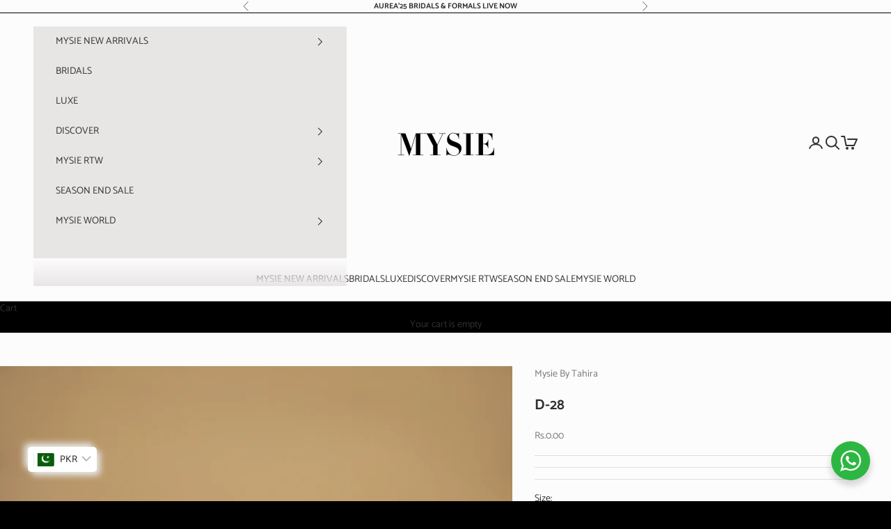

--- FILE ---
content_type: text/html; charset=utf-8
request_url: https://www.mysiebytahira.com/products/d-30
body_size: 88230
content:
<!doctype html>

<html lang="en" dir="ltr">
  <head>
    <!-- Added by AVADA SEO Suite -->
    

    <!-- /Added by AVADA SEO Suite -->

    <!-- BEAE-GLOBAL-FONT -->
    
    
    <!-- END BEAE-GLOBAL-FONT -->
    <!-- BEAE-HEADER -->


  
  
  
  <link href="//www.mysiebytahira.com/cdn/shop/t/16/assets/beae.base.min.css?v=30248973878737945191762766537" rel="stylesheet" type="text/css" media="all" />
  
  
      
  
      
  <script async crossorigin fetchpriority="high" src="/cdn/shopifycloud/importmap-polyfill/es-modules-shim.2.4.0.js"></script>
<script src="//www.mysiebytahira.com/cdn/shop/t/16/assets/beae.base.min.js?v=16312600615427942761762766537" defer="defer"></script>
  <script>
    window.BEAE_HELPER = {
        routes: {
            cart_url: "/cart",
            root_url: "/"
        },
        lang: "en",
        available_lang: {"shop_locale":{"locale":"en","enabled":true,"primary":true,"published":true}}
    };
  </script><script>
      try {
        const beaeRecentlyViewedProducts = new Set(JSON.parse(localStorage.getItem("beaeRecentlyViewedProducts") || "[]"));
        beaeRecentlyViewedProducts.delete(7600078749872); // Delete first to re-move the product
        beaeRecentlyViewedProducts.add(7600078749872);
        localStorage.setItem("beaeRecentlyViewedProducts", JSON.stringify(Array.from(beaeRecentlyViewedProducts.values()).reverse()));
      } catch (e) {
        // Safari in private mode does not allow setting item, we silently fail
      }
      </script><!-- END BEAE-HEADER -->
 
<meta charset="utf-8">
    <meta
      name="viewport"
      content="width=device-width, initial-scale=1.0, height=device-height, minimum-scale=1.0, maximum-scale=5.0"
    >

    
      <title>
        D-28
      </title>
    


    <link rel="canonical" href="https://www.mysiebytahira.com/products/d-30"><link rel="shortcut icon" href="//www.mysiebytahira.com/cdn/shop/files/MY.png?v=1733484443&width=96">
      <link rel="apple-touch-icon" href="//www.mysiebytahira.com/cdn/shop/files/MY.png?v=1733484443&width=180"><link rel="preconnect" href="https://fonts.shopifycdn.com" crossorigin><link rel="preload" href="//www.mysiebytahira.com/cdn/fonts/jost/jost_n4.d47a1b6347ce4a4c9f437608011273009d91f2b7.woff2" as="font" type="font/woff2" crossorigin><link rel="preload" href="//www.mysiebytahira.com/cdn/fonts/catamaran/catamaran_n4.97787e924c88922c7d20919761339dda1e5276ad.woff2" as="font" type="font/woff2" crossorigin><meta property="og:type" content="product">
  <meta property="og:title" content="D-28">
  <meta property="product:price:amount" content="0.00">
  <meta property="product:price:currency" content="PKR"><meta property="og:image" content="http://www.mysiebytahira.com/cdn/shop/files/d27-1.jpg?v=1751456934&width=2048">
  <meta property="og:image:secure_url" content="https://www.mysiebytahira.com/cdn/shop/files/d27-1.jpg?v=1751456934&width=2048">
  <meta property="og:image:width" content="3801">
  <meta property="og:image:height" content="5702"><meta property="og:url" content="https://www.mysiebytahira.com/products/d-30">
<meta property="og:site_name" content="Mysie By Tahira"><meta name="twitter:card" content="summary"><meta name="twitter:title" content="D-28">
  <meta name="twitter:description" content=""><meta name="twitter:image" content="https://www.mysiebytahira.com/cdn/shop/files/d27-1.jpg?crop=center&height=1200&v=1751456934&width=1200">
  <meta name="twitter:image:alt" content=""><script type="application/ld+json">{"@context":"http:\/\/schema.org\/","@id":"\/products\/d-30#product","@type":"ProductGroup","brand":{"@type":"Brand","name":"Mysie By Tahira"},"category":"","description":"","hasVariant":[{"@id":"\/products\/d-30?variant=43520177406128#variant","@type":"Product","image":"https:\/\/www.mysiebytahira.com\/cdn\/shop\/files\/d27-1.jpg?v=1751456934\u0026width=1920","name":"D-28 - 6","offers":{"@id":"\/products\/d-30?variant=43520177406128#offer","@type":"Offer","availability":"http:\/\/schema.org\/OutOfStock","price":"0.00","priceCurrency":"PKR","url":"https:\/\/www.mysiebytahira.com\/products\/d-30?variant=43520177406128"}},{"@id":"\/products\/d-30?variant=43520177438896#variant","@type":"Product","image":"https:\/\/www.mysiebytahira.com\/cdn\/shop\/files\/d27-1.jpg?v=1751456934\u0026width=1920","name":"D-28 - 7","offers":{"@id":"\/products\/d-30?variant=43520177438896#offer","@type":"Offer","availability":"http:\/\/schema.org\/OutOfStock","price":"0.00","priceCurrency":"PKR","url":"https:\/\/www.mysiebytahira.com\/products\/d-30?variant=43520177438896"}},{"@id":"\/products\/d-30?variant=43520177471664#variant","@type":"Product","image":"https:\/\/www.mysiebytahira.com\/cdn\/shop\/files\/d27-1.jpg?v=1751456934\u0026width=1920","name":"D-28 - 8","offers":{"@id":"\/products\/d-30?variant=43520177471664#offer","@type":"Offer","availability":"http:\/\/schema.org\/OutOfStock","price":"0.00","priceCurrency":"PKR","url":"https:\/\/www.mysiebytahira.com\/products\/d-30?variant=43520177471664"}},{"@id":"\/products\/d-30?variant=43520177504432#variant","@type":"Product","image":"https:\/\/www.mysiebytahira.com\/cdn\/shop\/files\/d27-1.jpg?v=1751456934\u0026width=1920","name":"D-28 - 9","offers":{"@id":"\/products\/d-30?variant=43520177504432#offer","@type":"Offer","availability":"http:\/\/schema.org\/OutOfStock","price":"0.00","priceCurrency":"PKR","url":"https:\/\/www.mysiebytahira.com\/products\/d-30?variant=43520177504432"}},{"@id":"\/products\/d-30?variant=43520177537200#variant","@type":"Product","image":"https:\/\/www.mysiebytahira.com\/cdn\/shop\/files\/d27-1.jpg?v=1751456934\u0026width=1920","name":"D-28 - 10","offers":{"@id":"\/products\/d-30?variant=43520177537200#offer","@type":"Offer","availability":"http:\/\/schema.org\/OutOfStock","price":"0.00","priceCurrency":"PKR","url":"https:\/\/www.mysiebytahira.com\/products\/d-30?variant=43520177537200"}}],"name":"D-28","productGroupID":"7600078749872","url":"https:\/\/www.mysiebytahira.com\/products\/d-30"}</script><script type="application/ld+json">
  {
    "@context": "https://schema.org",
    "@type": "BreadcrumbList",
    "itemListElement": [{
        "@type": "ListItem",
        "position": 1,
        "name": "Home",
        "item": "https://www.mysiebytahira.com"
      },{
            "@type": "ListItem",
            "position": 2,
            "name": "D-28",
            "item": "https://www.mysiebytahira.com/products/d-30"
          }]
  }
</script><style>/* Typography (heading) */
  @font-face {
  font-family: Jost;
  font-weight: 400;
  font-style: normal;
  font-display: fallback;
  src: url("//www.mysiebytahira.com/cdn/fonts/jost/jost_n4.d47a1b6347ce4a4c9f437608011273009d91f2b7.woff2") format("woff2"),
       url("//www.mysiebytahira.com/cdn/fonts/jost/jost_n4.791c46290e672b3f85c3d1c651ef2efa3819eadd.woff") format("woff");
}

@font-face {
  font-family: Jost;
  font-weight: 400;
  font-style: italic;
  font-display: fallback;
  src: url("//www.mysiebytahira.com/cdn/fonts/jost/jost_i4.b690098389649750ada222b9763d55796c5283a5.woff2") format("woff2"),
       url("//www.mysiebytahira.com/cdn/fonts/jost/jost_i4.fd766415a47e50b9e391ae7ec04e2ae25e7e28b0.woff") format("woff");
}

/* Typography (body) */
  @font-face {
  font-family: Catamaran;
  font-weight: 400;
  font-style: normal;
  font-display: fallback;
  src: url("//www.mysiebytahira.com/cdn/fonts/catamaran/catamaran_n4.97787e924c88922c7d20919761339dda1e5276ad.woff2") format("woff2"),
       url("//www.mysiebytahira.com/cdn/fonts/catamaran/catamaran_n4.cfda140ba68e3253077b759e3de0d67c4d8b231e.woff") format("woff");
}

@font-face {
  font-family: Catamaran;
  font-weight: 700;
  font-style: normal;
  font-display: fallback;
  src: url("//www.mysiebytahira.com/cdn/fonts/catamaran/catamaran_n7.c7720328a326501d0a4fcb3373c1ca68129c3c78.woff2") format("woff2"),
       url("//www.mysiebytahira.com/cdn/fonts/catamaran/catamaran_n7.546366ab8abd7a13c41dd63a25b42966c7f197f4.woff") format("woff");
}

:root {
    /* Container */
    --container-max-width: 100%;
    --container-xxs-max-width: 27.5rem; /* 440px */
    --container-xs-max-width: 42.5rem; /* 680px */
    --container-sm-max-width: 61.25rem; /* 980px */
    --container-md-max-width: 71.875rem; /* 1150px */
    --container-lg-max-width: 78.75rem; /* 1260px */
    --container-xl-max-width: 85rem; /* 1360px */
    --container-gutter: 1.25rem;

    --section-vertical-spacing: 2rem;
    --section-vertical-spacing-tight:2rem;

    --section-stack-gap:1.5rem;
    --section-stack-gap-tight:1.5rem;

    /* Form settings */
    --form-gap: 1.25rem; /* Gap between fieldset and submit button */
    --fieldset-gap: 1rem; /* Gap between each form input within a fieldset */
    --form-control-gap: 0.625rem; /* Gap between input and label (ignored for floating label) */
    --checkbox-control-gap: 0.75rem; /* Horizontal gap between checkbox and its associated label */
    --input-padding-block: 0.65rem; /* Vertical padding for input, textarea and native select */
    --input-padding-inline: 0.8rem; /* Horizontal padding for input, textarea and native select */
    --checkbox-size: 0.875rem; /* Size (width and height) for checkbox */

    /* Other sizes */
    --sticky-area-height: calc(var(--announcement-bar-is-sticky, 0) * var(--announcement-bar-height, 0px) + var(--header-is-sticky, 0) * var(--header-is-visible, 1) * var(--header-height, 0px));

    /* RTL support */
    --transform-logical-flip: 1;
    --transform-origin-start: left;
    --transform-origin-end: right;

    /**
     * ---------------------------------------------------------------------
     * TYPOGRAPHY
     * ---------------------------------------------------------------------
     */

    /* Font properties */
    --heading-font-family: Jost, sans-serif;
    --heading-font-weight: 400;
    --heading-font-style: normal;
    --heading-text-transform: uppercase;
    --heading-letter-spacing: 0.18em;
    --text-font-family: Catamaran, sans-serif;
    --text-font-weight: 400;
    --text-font-style: normal;
    --text-letter-spacing: 0.0em;
    --button-font: var(--text-font-style) var(--text-font-weight) var(--text-sm) / 1.65 var(--text-font-family);
    --button-text-transform: uppercase;
    --button-letter-spacing: 0.18em;

    /* Font sizes */--text-heading-size-factor: 1;
    --text-h1: max(0.6875rem, clamp(1.375rem, 1.146341463414634rem + 0.975609756097561vw, 2rem) * var(--text-heading-size-factor));
    --text-h2: max(0.6875rem, clamp(1.25rem, 1.0670731707317074rem + 0.7804878048780488vw, 1.75rem) * var(--text-heading-size-factor));
    --text-h3: max(0.6875rem, clamp(1.125rem, 1.0335365853658536rem + 0.3902439024390244vw, 1.375rem) * var(--text-heading-size-factor));
    --text-h4: max(0.6875rem, clamp(1rem, 0.9542682926829268rem + 0.1951219512195122vw, 1.125rem) * var(--text-heading-size-factor));
    --text-h5: calc(0.875rem * var(--text-heading-size-factor));
    --text-h6: calc(0.75rem * var(--text-heading-size-factor));

    --text-xs: 0.75rem;
    --text-sm: 0.8125rem;
    --text-base: 0.875rem;
    --text-lg: 1.0rem;
    --text-xl: 1.125rem;

    /* Rounded variables (used for border radius) */
    --rounded-full: 9999px;
    --button-border-radius: 0.625rem;
    --input-border-radius: 0.0rem;

    /* Box shadow */
    --shadow-sm: 0 2px 8px rgb(0 0 0 / 0.05);
    --shadow: 0 5px 15px rgb(0 0 0 / 0.05);
    --shadow-md: 0 5px 30px rgb(0 0 0 / 0.05);
    --shadow-block: px px px rgb(var(--text-primary) / 0.0);

    /**
     * ---------------------------------------------------------------------
     * OTHER
     * ---------------------------------------------------------------------
     */

    --checkmark-svg-url: url(//www.mysiebytahira.com/cdn/shop/t/16/assets/checkmark.svg?v=5085511394707007931762766537);
    --cursor-zoom-in-svg-url: url(//www.mysiebytahira.com/cdn/shop/t/16/assets/cursor-zoom-in.svg?v=31007087742634237551762766537);
  }

  [dir="rtl"]:root {
    /* RTL support */
    --transform-logical-flip: -1;
    --transform-origin-start: right;
    --transform-origin-end: left;
  }

  @media screen and (min-width: 700px) {
    :root {
      /* Typography (font size) */
      --text-xs: 0.75rem;
      --text-sm: 0.8125rem;
      --text-base: 0.875rem;
      --text-lg: 1.0rem;
      --text-xl: 1.25rem;

      /* Spacing settings */
      --container-gutter: 2rem;
    }
  }

  @media screen and (min-width: 1000px) {
    :root {
      /* Spacing settings */
      --container-gutter: 3rem;

      --section-vertical-spacing: 3rem;
      --section-vertical-spacing-tight: 3rem;

      --section-stack-gap:2.25rem;
      --section-stack-gap-tight:2.25rem;
    }
  }:root {/* Overlay used for modal */
    --page-overlay: 0 0 0 / 0.4;

    /* We use the first scheme background as default */
    --page-background: ;

    /* Product colors */
    --on-sale-text: 227 44 43;
    --on-sale-badge-background: 227 44 43;
    --on-sale-badge-text: 255 255 255;
    --sold-out-badge-background: 239 239 239;
    --sold-out-badge-text: 0 0 0 / 0.65;
    --custom-badge-background: 28 28 28;
    --custom-badge-text: 255 255 255;
    --star-color: 28 28 28;

    /* Status colors */
    --success-background: 212 227 203;
    --success-text: 48 122 7;
    --warning-background: 253 241 224;
    --warning-text: 237 138 0;
    --error-background: 243 204 204;
    --error-text: 203 43 43;
  }.color-scheme--scheme-1 {
      /* Color settings */--accent: 28 28 28;
      --text-color: 48 48 48;
      --background: 253 252 252 / 1.0;
      --background-without-opacity: 253 252 252;
      --background-gradient: ;--border-color: 222 221 221;/* Button colors */
      --button-background: 28 28 28;
      --button-text-color: 253 252 252;

      /* Circled buttons */
      --circle-button-background: 253 252 252;
      --circle-button-text-color: 28 28 28;
    }.shopify-section:has(.section-spacing.color-scheme--bg-f812293ef677b7f645db933f8f1ab08c) + .shopify-section:has(.section-spacing.color-scheme--bg-f812293ef677b7f645db933f8f1ab08c:not(.bordered-section)) .section-spacing {
      padding-block-start: 0;
    }.color-scheme--scheme-2 {
      /* Color settings */--accent: 28 28 28;
      --text-color: 48 48 48;
      --background: 232 229 229 / 1.0;
      --background-without-opacity: 232 229 229;
      --background-gradient: ;--border-color: 204 202 202;/* Button colors */
      --button-background: 28 28 28;
      --button-text-color: 232 229 229;

      /* Circled buttons */
      --circle-button-background: 232 229 229;
      --circle-button-text-color: 28 28 28;
    }.shopify-section:has(.section-spacing.color-scheme--bg-71d52812ac0e3105c4db404cad250ddd) + .shopify-section:has(.section-spacing.color-scheme--bg-71d52812ac0e3105c4db404cad250ddd:not(.bordered-section)) .section-spacing {
      padding-block-start: 0;
    }.color-scheme--scheme-3 {
      /* Color settings */--accent: 255 255 255;
      --text-color: 253 252 252;
      --background: 0 0 0 / 1.0;
      --background-without-opacity: 0 0 0;
      --background-gradient: ;--border-color: 38 38 38;/* Button colors */
      --button-background: 255 255 255;
      --button-text-color: 0 0 0;

      /* Circled buttons */
      --circle-button-background: 255 255 255;
      --circle-button-text-color: 28 28 28;
    }.shopify-section:has(.section-spacing.color-scheme--bg-77e774e6cc4d94d6a32f6256f02d9552) + .shopify-section:has(.section-spacing.color-scheme--bg-77e774e6cc4d94d6a32f6256f02d9552:not(.bordered-section)) .section-spacing {
      padding-block-start: 0;
    }.color-scheme--scheme-4 {
      /* Color settings */--accent: 255 255 255;
      --text-color: 0 0 0;
      --background: 172 172 172 / 1.0;
      --background-without-opacity: 172 172 172;
      --background-gradient: radial-gradient(rgba(64, 26, 39, 1), rgba(155, 147, 149, 1) 50%, rgba(168, 255, 251, 1) 100%);--border-color: 0 0 0 / 0.15;/* Button colors */
      --button-background: 255 255 255;
      --button-text-color: 28 28 28;

      /* Circled buttons */
      --circle-button-background: 255 255 255;
      --circle-button-text-color: 28 28 28;
    }.shopify-section:has(.section-spacing.color-scheme--bg-6e650a2fa2f88c1cb19c48e1c8431b59) + .shopify-section:has(.section-spacing.color-scheme--bg-6e650a2fa2f88c1cb19c48e1c8431b59:not(.bordered-section)) .section-spacing {
      padding-block-start: 0;
    }.color-scheme--scheme-0455decc-669a-40d0-8dc4-8e94d3a4e1bf {
      /* Color settings */--accent: 253 252 252;
      --text-color: 253 252 252;
      --background: 28 28 28 / 1.0;
      --background-without-opacity: 28 28 28;
      --background-gradient: ;--border-color: 62 62 62;/* Button colors */
      --button-background: 253 252 252;
      --button-text-color: 28 28 28;

      /* Circled buttons */
      --circle-button-background: 253 252 252;
      --circle-button-text-color: 28 28 28;
    }.shopify-section:has(.section-spacing.color-scheme--bg-c1f8cb21047e4797e94d0969dc5d1e44) + .shopify-section:has(.section-spacing.color-scheme--bg-c1f8cb21047e4797e94d0969dc5d1e44:not(.bordered-section)) .section-spacing {
      padding-block-start: 0;
    }.color-scheme--dialog {
      /* Color settings */--accent: 28 28 28;
      --text-color: 48 48 48;
      --background: 232 229 229 / 1.0;
      --background-without-opacity: 232 229 229;
      --background-gradient: ;--border-color: 204 202 202;/* Button colors */
      --button-background: 28 28 28;
      --button-text-color: 232 229 229;

      /* Circled buttons */
      --circle-button-background: 232 229 229;
      --circle-button-text-color: 28 28 28;
    }
</style><script>
  // This allows to expose several variables to the global scope, to be used in scripts
  window.themeVariables = {
    settings: {
      showPageTransition: null,
      pageType: "product",
      moneyFormat: "\u003cspan class=money\u003eRs.{{amount}}\u003c\/span\u003e",
      moneyWithCurrencyFormat: "\u003cspan class=money\u003eRs.{{amount}} PKR\u003c\/span\u003e",
      currencyCodeEnabled: false,
      cartType: "message",
      staggerMenuApparition: true
    },

    strings: {
      addedToCart: "Added to your cart!",
      closeGallery: "Close gallery",
      zoomGallery: "Zoom picture",
      errorGallery: "Image cannot be loaded",
      shippingEstimatorNoResults: "Sorry, we do not ship to your address.",
      shippingEstimatorOneResult: "There is one shipping rate for your address:",
      shippingEstimatorMultipleResults: "There are several shipping rates for your address:",
      shippingEstimatorError: "One or more error occurred while retrieving shipping rates:",
      next: "Next",
      previous: "Previous"
    },

    mediaQueries: {
      'sm': 'screen and (min-width: 700px)',
      'md': 'screen and (min-width: 1000px)',
      'lg': 'screen and (min-width: 1150px)',
      'xl': 'screen and (min-width: 1400px)',
      '2xl': 'screen and (min-width: 1600px)',
      'sm-max': 'screen and (max-width: 699px)',
      'md-max': 'screen and (max-width: 999px)',
      'lg-max': 'screen and (max-width: 1149px)',
      'xl-max': 'screen and (max-width: 1399px)',
      '2xl-max': 'screen and (max-width: 1599px)',
      'motion-safe': '(prefers-reduced-motion: no-preference)',
      'motion-reduce': '(prefers-reduced-motion: reduce)',
      'supports-hover': 'screen and (pointer: fine)',
      'supports-touch': 'screen and (hover: none)'
    }
  };</script><script>
      if (!(HTMLScriptElement.supports && HTMLScriptElement.supports('importmap'))) {
        const importMapPolyfill = document.createElement('script');
        importMapPolyfill.async = true;
        importMapPolyfill.src = "//www.mysiebytahira.com/cdn/shop/t/16/assets/es-module-shims.min.js?v=140375185335194536761762766537";

        document.head.appendChild(importMapPolyfill);
      }
    </script>

    <script type="importmap">{
        "imports": {
          "vendor": "//www.mysiebytahira.com/cdn/shop/t/16/assets/vendor.min.js?v=97444456987200009421762766537",
          "theme": "//www.mysiebytahira.com/cdn/shop/t/16/assets/theme.js?v=180276033083214723051762766537",
          "photoswipe": "//www.mysiebytahira.com/cdn/shop/t/16/assets/photoswipe.min.js?v=13374349288281597431762766537"
        }
      }
    </script>

    <script type="module" src="//www.mysiebytahira.com/cdn/shop/t/16/assets/vendor.min.js?v=97444456987200009421762766537"></script>
    <script type="module" src="//www.mysiebytahira.com/cdn/shop/t/16/assets/theme.js?v=180276033083214723051762766537"></script>

    <script>window.performance && window.performance.mark && window.performance.mark('shopify.content_for_header.start');</script><meta name="google-site-verification" content="PmzhHdruFJEcMtb2oGZY5XE-sfYzuO-DkNzGUzLaiLw">
<meta id="shopify-digital-wallet" name="shopify-digital-wallet" content="/52343275696/digital_wallets/dialog">
<link rel="alternate" type="application/json+oembed" href="https://www.mysiebytahira.com/products/d-30.oembed">
<script async="async" src="/checkouts/internal/preloads.js?locale=en-PK"></script>
<script id="shopify-features" type="application/json">{"accessToken":"7d1422957f61b780eba3e5a8eefc609f","betas":["rich-media-storefront-analytics"],"domain":"www.mysiebytahira.com","predictiveSearch":true,"shopId":52343275696,"locale":"en"}</script>
<script>var Shopify = Shopify || {};
Shopify.shop = "mysiebytahira.myshopify.com";
Shopify.locale = "en";
Shopify.currency = {"active":"PKR","rate":"1.0"};
Shopify.country = "PK";
Shopify.theme = {"name":"Prestige (Updated 2.0) ","id":144392650928,"schema_name":"Prestige","schema_version":"10.3.0","theme_store_id":855,"role":"main"};
Shopify.theme.handle = "null";
Shopify.theme.style = {"id":null,"handle":null};
Shopify.cdnHost = "www.mysiebytahira.com/cdn";
Shopify.routes = Shopify.routes || {};
Shopify.routes.root = "/";</script>
<script type="module">!function(o){(o.Shopify=o.Shopify||{}).modules=!0}(window);</script>
<script>!function(o){function n(){var o=[];function n(){o.push(Array.prototype.slice.apply(arguments))}return n.q=o,n}var t=o.Shopify=o.Shopify||{};t.loadFeatures=n(),t.autoloadFeatures=n()}(window);</script>
<script id="shop-js-analytics" type="application/json">{"pageType":"product"}</script>
<script defer="defer" async type="module" src="//www.mysiebytahira.com/cdn/shopifycloud/shop-js/modules/v2/client.init-shop-cart-sync_BApSsMSl.en.esm.js"></script>
<script defer="defer" async type="module" src="//www.mysiebytahira.com/cdn/shopifycloud/shop-js/modules/v2/chunk.common_CBoos6YZ.esm.js"></script>
<script type="module">
  await import("//www.mysiebytahira.com/cdn/shopifycloud/shop-js/modules/v2/client.init-shop-cart-sync_BApSsMSl.en.esm.js");
await import("//www.mysiebytahira.com/cdn/shopifycloud/shop-js/modules/v2/chunk.common_CBoos6YZ.esm.js");

  window.Shopify.SignInWithShop?.initShopCartSync?.({"fedCMEnabled":true,"windoidEnabled":true});

</script>
<script>(function() {
  var isLoaded = false;
  function asyncLoad() {
    if (isLoaded) return;
    isLoaded = true;
    var urls = ["https:\/\/www.mysiebytahira.com\/apps\/buckscc\/sdk.min.js?shop=mysiebytahira.myshopify.com","https:\/\/rightclick-theft.yity.dev\/script.js?shop=mysiebytahira.myshopify.com"];
    for (var i = 0; i < urls.length; i++) {
      var s = document.createElement('script');
      s.type = 'text/javascript';
      s.async = true;
      s.src = urls[i];
      var x = document.getElementsByTagName('script')[0];
      x.parentNode.insertBefore(s, x);
    }
  };
  if(window.attachEvent) {
    window.attachEvent('onload', asyncLoad);
  } else {
    window.addEventListener('load', asyncLoad, false);
  }
})();</script>
<script id="__st">var __st={"a":52343275696,"offset":18000,"reqid":"3cb390e7-e215-49dc-84ce-3ff7add80203-1768885186","pageurl":"www.mysiebytahira.com\/products\/d-30","u":"62d22eec7539","p":"product","rtyp":"product","rid":7600078749872};</script>
<script>window.ShopifyPaypalV4VisibilityTracking = true;</script>
<script id="captcha-bootstrap">!function(){'use strict';const t='contact',e='account',n='new_comment',o=[[t,t],['blogs',n],['comments',n],[t,'customer']],c=[[e,'customer_login'],[e,'guest_login'],[e,'recover_customer_password'],[e,'create_customer']],r=t=>t.map((([t,e])=>`form[action*='/${t}']:not([data-nocaptcha='true']) input[name='form_type'][value='${e}']`)).join(','),a=t=>()=>t?[...document.querySelectorAll(t)].map((t=>t.form)):[];function s(){const t=[...o],e=r(t);return a(e)}const i='password',u='form_key',d=['recaptcha-v3-token','g-recaptcha-response','h-captcha-response',i],f=()=>{try{return window.sessionStorage}catch{return}},m='__shopify_v',_=t=>t.elements[u];function p(t,e,n=!1){try{const o=window.sessionStorage,c=JSON.parse(o.getItem(e)),{data:r}=function(t){const{data:e,action:n}=t;return t[m]||n?{data:e,action:n}:{data:t,action:n}}(c);for(const[e,n]of Object.entries(r))t.elements[e]&&(t.elements[e].value=n);n&&o.removeItem(e)}catch(o){console.error('form repopulation failed',{error:o})}}const l='form_type',E='cptcha';function T(t){t.dataset[E]=!0}const w=window,h=w.document,L='Shopify',v='ce_forms',y='captcha';let A=!1;((t,e)=>{const n=(g='f06e6c50-85a8-45c8-87d0-21a2b65856fe',I='https://cdn.shopify.com/shopifycloud/storefront-forms-hcaptcha/ce_storefront_forms_captcha_hcaptcha.v1.5.2.iife.js',D={infoText:'Protected by hCaptcha',privacyText:'Privacy',termsText:'Terms'},(t,e,n)=>{const o=w[L][v],c=o.bindForm;if(c)return c(t,g,e,D).then(n);var r;o.q.push([[t,g,e,D],n]),r=I,A||(h.body.append(Object.assign(h.createElement('script'),{id:'captcha-provider',async:!0,src:r})),A=!0)});var g,I,D;w[L]=w[L]||{},w[L][v]=w[L][v]||{},w[L][v].q=[],w[L][y]=w[L][y]||{},w[L][y].protect=function(t,e){n(t,void 0,e),T(t)},Object.freeze(w[L][y]),function(t,e,n,w,h,L){const[v,y,A,g]=function(t,e,n){const i=e?o:[],u=t?c:[],d=[...i,...u],f=r(d),m=r(i),_=r(d.filter((([t,e])=>n.includes(e))));return[a(f),a(m),a(_),s()]}(w,h,L),I=t=>{const e=t.target;return e instanceof HTMLFormElement?e:e&&e.form},D=t=>v().includes(t);t.addEventListener('submit',(t=>{const e=I(t);if(!e)return;const n=D(e)&&!e.dataset.hcaptchaBound&&!e.dataset.recaptchaBound,o=_(e),c=g().includes(e)&&(!o||!o.value);(n||c)&&t.preventDefault(),c&&!n&&(function(t){try{if(!f())return;!function(t){const e=f();if(!e)return;const n=_(t);if(!n)return;const o=n.value;o&&e.removeItem(o)}(t);const e=Array.from(Array(32),(()=>Math.random().toString(36)[2])).join('');!function(t,e){_(t)||t.append(Object.assign(document.createElement('input'),{type:'hidden',name:u})),t.elements[u].value=e}(t,e),function(t,e){const n=f();if(!n)return;const o=[...t.querySelectorAll(`input[type='${i}']`)].map((({name:t})=>t)),c=[...d,...o],r={};for(const[a,s]of new FormData(t).entries())c.includes(a)||(r[a]=s);n.setItem(e,JSON.stringify({[m]:1,action:t.action,data:r}))}(t,e)}catch(e){console.error('failed to persist form',e)}}(e),e.submit())}));const S=(t,e)=>{t&&!t.dataset[E]&&(n(t,e.some((e=>e===t))),T(t))};for(const o of['focusin','change'])t.addEventListener(o,(t=>{const e=I(t);D(e)&&S(e,y())}));const B=e.get('form_key'),M=e.get(l),P=B&&M;t.addEventListener('DOMContentLoaded',(()=>{const t=y();if(P)for(const e of t)e.elements[l].value===M&&p(e,B);[...new Set([...A(),...v().filter((t=>'true'===t.dataset.shopifyCaptcha))])].forEach((e=>S(e,t)))}))}(h,new URLSearchParams(w.location.search),n,t,e,['guest_login'])})(!0,!0)}();</script>
<script integrity="sha256-4kQ18oKyAcykRKYeNunJcIwy7WH5gtpwJnB7kiuLZ1E=" data-source-attribution="shopify.loadfeatures" defer="defer" src="//www.mysiebytahira.com/cdn/shopifycloud/storefront/assets/storefront/load_feature-a0a9edcb.js" crossorigin="anonymous"></script>
<script data-source-attribution="shopify.dynamic_checkout.dynamic.init">var Shopify=Shopify||{};Shopify.PaymentButton=Shopify.PaymentButton||{isStorefrontPortableWallets:!0,init:function(){window.Shopify.PaymentButton.init=function(){};var t=document.createElement("script");t.src="https://www.mysiebytahira.com/cdn/shopifycloud/portable-wallets/latest/portable-wallets.en.js",t.type="module",document.head.appendChild(t)}};
</script>
<script data-source-attribution="shopify.dynamic_checkout.buyer_consent">
  function portableWalletsHideBuyerConsent(e){var t=document.getElementById("shopify-buyer-consent"),n=document.getElementById("shopify-subscription-policy-button");t&&n&&(t.classList.add("hidden"),t.setAttribute("aria-hidden","true"),n.removeEventListener("click",e))}function portableWalletsShowBuyerConsent(e){var t=document.getElementById("shopify-buyer-consent"),n=document.getElementById("shopify-subscription-policy-button");t&&n&&(t.classList.remove("hidden"),t.removeAttribute("aria-hidden"),n.addEventListener("click",e))}window.Shopify?.PaymentButton&&(window.Shopify.PaymentButton.hideBuyerConsent=portableWalletsHideBuyerConsent,window.Shopify.PaymentButton.showBuyerConsent=portableWalletsShowBuyerConsent);
</script>
<script data-source-attribution="shopify.dynamic_checkout.cart.bootstrap">document.addEventListener("DOMContentLoaded",(function(){function t(){return document.querySelector("shopify-accelerated-checkout-cart, shopify-accelerated-checkout")}if(t())Shopify.PaymentButton.init();else{new MutationObserver((function(e,n){t()&&(Shopify.PaymentButton.init(),n.disconnect())})).observe(document.body,{childList:!0,subtree:!0})}}));
</script>
<script id='scb4127' type='text/javascript' async='' src='https://www.mysiebytahira.com/cdn/shopifycloud/privacy-banner/storefront-banner.js'></script>
<script>window.performance && window.performance.mark && window.performance.mark('shopify.content_for_header.end');</script>
<link href="//www.mysiebytahira.com/cdn/shop/t/16/assets/theme.css?v=162578887813518623141762766537" rel="stylesheet" type="text/css" media="all" /><meta name="google-site-verification" content="Xl3UGDEo99PBK2SCXreuvHFpeCMj9jw_YJDJBPjdVKk">
  <!-- BEGIN app block: shopify://apps/webrex-ai-seo-optimizer/blocks/webrexSeoEmbed/b26797ad-bb4d-48f5-8ef3-7c561521049c -->




  <!-- BEGIN app snippet: productSnippet -->
<script type="application/ld+json" class="ws_schema">
      
        {
            "@context": "https://schema.org",
            "@type":"Product",
            "@id": "https://www.mysiebytahira.com/products/d-30#product",
            "url": "https://www.mysiebytahira.com/products/d-30",
            "name": "D-28",
            "image": "https://www.mysiebytahira.com/cdn/shop/files/d27-1.jpg?v=1751456934",
            "description": "",
            "brand": {
              "@type": "Brand",
              "name": "Mysie By Tahira"
            },
            "sku":43520177406128, 
            
            "offers":[
                {
                  "@type": "Offer",
                  "url": "https://www.mysiebytahira.com/products/d-30?variant=43520177406128",
                  "itemCondition": "https://schema.org/NewCondition",
                  "availability": "https://schema.org/OutOfStock",
                  "price": "0.0",
                  "priceCurrency": "PKR",
                  "priceValidUntil": "2026-02-19",
                  "sku":43520177406128
                    },
              
                {
                  "@type": "Offer",
                  "url": "https://www.mysiebytahira.com/products/d-30?variant=43520177438896",
                  "itemCondition": "https://schema.org/NewCondition",
                  "availability": "https://schema.org/OutOfStock",
                  "price": "0.0",
                  "priceCurrency": "PKR",
                  "priceValidUntil": "2026-02-19",
                  "sku":43520177438896
                    },
              
                {
                  "@type": "Offer",
                  "url": "https://www.mysiebytahira.com/products/d-30?variant=43520177471664",
                  "itemCondition": "https://schema.org/NewCondition",
                  "availability": "https://schema.org/OutOfStock",
                  "price": "0.0",
                  "priceCurrency": "PKR",
                  "priceValidUntil": "2026-02-19",
                  "sku":43520177471664
                    },
              
                {
                  "@type": "Offer",
                  "url": "https://www.mysiebytahira.com/products/d-30?variant=43520177504432",
                  "itemCondition": "https://schema.org/NewCondition",
                  "availability": "https://schema.org/OutOfStock",
                  "price": "0.0",
                  "priceCurrency": "PKR",
                  "priceValidUntil": "2026-02-19",
                  "sku":43520177504432
                    },
              
                {
                  "@type": "Offer",
                  "url": "https://www.mysiebytahira.com/products/d-30?variant=43520177537200",
                  "itemCondition": "https://schema.org/NewCondition",
                  "availability": "https://schema.org/OutOfStock",
                  "price": "0.0",
                  "priceCurrency": "PKR",
                  "priceValidUntil": "2026-02-19",
                  "sku":43520177537200
                    }
              ]
        }
    </script>
  

<!-- END app snippet -->
  <!-- BEGIN app snippet: productVariant -->

    <script type="application/ld+json" class="ws_schema">
      
      [
        {
          "@context": "https://schema.org",
          "@type":"ProductGroup",
          "@id": "https://www.mysiebytahira.com/products/d-30#productgroup",
          "url": "https://www.mysiebytahira.com/products/d-30",
          "name": "D-28",
           "image": "https://www.mysiebytahira.com/cdn/shop/files/d27-1.jpg?v=1751456934",
          "description": "",
          "color": "",
          "material": "",
          
          "brand": {
            "@type": "Brand",
            "name": "Mysie By Tahira"
          },
          "productGroupID": "7600078749872",
          "hasVariant": [
              
                {
                  "@type": "Product",
                  "sku": "43520177406128",
                  "image": "https://www.mysiebytahira.com/cdn/shop/files/d27-1.jpg?v=1751456934",
                  
                  
                  "name": "D-28 - 6",
                  "description": "",
                  
                  "offers": {
                    "@type": "Offer",
                    "url": "https://www.mysiebytahira.com/products/d-30?variant=43520177406128",
                    "priceCurrency": "PKR",
                    "price": "0.0",
                    "priceValidUntil": "2026-02-19",
                    "itemCondition": "https://schema.org/NewCondition",
                    "availability": "https://schema.org/OutOfStock" 
                  }
                },
              
                {
                  "@type": "Product",
                  "sku": "43520177438896",
                  "image": "https://www.mysiebytahira.com/cdn/shop/files/d27-1.jpg?v=1751456934",
                  
                  
                  "name": "D-28 - 7",
                  "description": "",
                  
                  "offers": {
                    "@type": "Offer",
                    "url": "https://www.mysiebytahira.com/products/d-30?variant=43520177438896",
                    "priceCurrency": "PKR",
                    "price": "0.0",
                    "priceValidUntil": "2026-02-19",
                    "itemCondition": "https://schema.org/NewCondition",
                    "availability": "https://schema.org/OutOfStock" 
                  }
                },
              
                {
                  "@type": "Product",
                  "sku": "43520177471664",
                  "image": "https://www.mysiebytahira.com/cdn/shop/files/d27-1.jpg?v=1751456934",
                  
                  
                  "name": "D-28 - 8",
                  "description": "",
                  
                  "offers": {
                    "@type": "Offer",
                    "url": "https://www.mysiebytahira.com/products/d-30?variant=43520177471664",
                    "priceCurrency": "PKR",
                    "price": "0.0",
                    "priceValidUntil": "2026-02-19",
                    "itemCondition": "https://schema.org/NewCondition",
                    "availability": "https://schema.org/OutOfStock" 
                  }
                },
              
                {
                  "@type": "Product",
                  "sku": "43520177504432",
                  "image": "https://www.mysiebytahira.com/cdn/shop/files/d27-1.jpg?v=1751456934",
                  
                  
                  "name": "D-28 - 9",
                  "description": "",
                  
                  "offers": {
                    "@type": "Offer",
                    "url": "https://www.mysiebytahira.com/products/d-30?variant=43520177504432",
                    "priceCurrency": "PKR",
                    "price": "0.0",
                    "priceValidUntil": "2026-02-19",
                    "itemCondition": "https://schema.org/NewCondition",
                    "availability": "https://schema.org/OutOfStock" 
                  }
                },
              
                {
                  "@type": "Product",
                  "sku": "43520177537200",
                  "image": "https://www.mysiebytahira.com/cdn/shop/files/d27-1.jpg?v=1751456934",
                  
                  
                  "name": "D-28 - 10",
                  "description": "",
                  
                  "offers": {
                    "@type": "Offer",
                    "url": "https://www.mysiebytahira.com/products/d-30?variant=43520177537200",
                    "priceCurrency": "PKR",
                    "price": "0.0",
                    "priceValidUntil": "2026-02-19",
                    "itemCondition": "https://schema.org/NewCondition",
                    "availability": "https://schema.org/OutOfStock" 
                  }
                }
              
            ]
          
        }
        
      ]
    </script>
  

<!-- END app snippet -->







  <!-- BEGIN app snippet: breadcrumb -->
<script type="application/ld+json" class="ws_schema">{"@context": "https://schema.org","@type": "BreadcrumbList","@id": "https://www.mysiebytahira.com/products/d-30#breadcrumbs","itemListElement": [{"@type": "ListItem","position": 1,"name": "Mysie By Tahira","item": "https://www.mysiebytahira.com"},{"@type": "ListItem","position": 2,"name": "D-28","item": "https://www.mysiebytahira.com/products/d-30"}]}</script><!-- END app snippet -->











  


  <!-- BEGIN app snippet: instantPage --><script type="module" defer > 
let t,e,n,o,i,a=null,s=65,c=new Set;const r=1111;function d(t){o=performance.now();const e=t.target.closest("a");m(e)&&p(e.href,"high")}function u(t){if(performance.now()-o<r)return;if(!("closest"in t.target))return;const e=t.target.closest("a");m(e)&&(e.addEventListener("mouseout",f,{passive:!0}),i=setTimeout(()=>{p(e.href,"high"),i=void 0},s))}function l(t){const e=t.target.closest("a");m(e)&&p(e.href,"high")}function f(t){t.relatedTarget&&t.target.closest("a")==t.relatedTarget.closest("a")||i&&(clearTimeout(i),i=void 0)}function h(t){if(performance.now()-o<r)return;const e=t.target.closest("a");if(t.which>1||t.metaKey||t.ctrlKey)return;if(!e)return;e.addEventListener("click",function(t){1337!=t.detail&&t.preventDefault()},{capture:!0,passive:!1,once:!0});const n=new MouseEvent("click",{view:window,bubbles:!0,cancelable:!1,detail:1337});e.dispatchEvent(n)}function m(o){if(o&&o.href&&(!n||"instant"in o.dataset)){if(o.origin!=location.origin){if(!(e||"instant"in o.dataset)||!a)return}if(["http:","https:"].includes(o.protocol)&&("http:"!=o.protocol||"https:"!=location.protocol)&&(t||!o.search||"instant"in o.dataset)&&!(o.hash&&o.pathname+o.search==location.pathname+location.search||"noInstant"in o.dataset))return!0}}function p(t,e="auto"){if(c.has(t))return;const n=document.createElement("link");n.rel="prefetch",n.href=t,n.fetchPriority=e,n.as="document",document.head.appendChild(n),c.add(t)}!function(){if(!document.createElement("link").relList.supports("prefetch"))return;const o="instantVaryAccept"in document.body.dataset||"Shopify"in window,i=navigator.userAgent.indexOf("Chrome/");i>-1&&(a=parseInt(navigator.userAgent.substring(i+"Chrome/".length)));if(o&&a&&a<110)return;const c="instantMousedownShortcut"in document.body.dataset;t="instantAllowQueryString"in document.body.dataset,e="instantAllowExternalLinks"in document.body.dataset,n="instantWhitelist"in document.body.dataset;const r={capture:!0,passive:!0};let f=!1,v=!1,g=!1;if("instantIntensity"in document.body.dataset){const t=document.body.dataset.instantIntensity;if(t.startsWith("mousedown"))f=!0,"mousedown-only"==t&&(v=!0);else if(t.startsWith("viewport")){const e=navigator.connection&&navigator.connection.saveData,n=navigator.connection&&navigator.connection.effectiveType&&navigator.connection.effectiveType.includes("2g");e||n||("viewport"==t?document.documentElement.clientWidth*document.documentElement.clientHeight<45e4&&(g=!0):"viewport-all"==t&&(g=!0))}else{const e=parseInt(t);isNaN(e)||(s=e)}}v||document.addEventListener("touchstart",d,r);f?c||document.addEventListener("mousedown",l,r):document.addEventListener("mouseover",u,r);c&&document.addEventListener("mousedown",h,r);if(g){let t=window.requestIdleCallback;t||(t=(t=>{t()})),t(function(){const t=new IntersectionObserver(e=>{e.forEach(e=>{if(e.isIntersecting){const n=e.target;t.unobserve(n),p(n.href)}})});document.querySelectorAll("a").forEach(e=>{m(e)&&t.observe(e)})},{timeout:1500})}}();
</script>
<!-- END app snippet -->


<!-- BEGIN app snippet: metaTags -->



    
<!-- END app snippet -->

<!-- END app block --><!-- BEGIN app block: shopify://apps/ta-banner-pop-up/blocks/bss-banner-popup/2db47c8b-7637-4260-aa84-586b08e92aea --><script id='bss-banner-config-data'>
	if(typeof BSS_BP == "undefined") {
	  window.BSS_BP = {
	  	app_id: "",
			shop_id: "12521",
			is_watermark: "false",
			customer: null,
			shopDomain: "mysiebytahira.myshopify.com",
			storefrontAccessToken: "f007fea18ff6261de1f3a0ed86c0b8f3",
			popup: {
				configs: [],
			},
			banner: {
				configs: []
			},
			window_popup: {
				configs: []
			},
			popupSettings: {
				delay_time: 2,
				gap_time: 3,
			},
			page_type: "product",
			productPageId: "7600078749872",
			collectionPageId: "",
			noImageAvailableImgUrl: "https://cdn.shopify.com/extensions/019bba9f-8306-754a-a18a-684ca98c6f55/banner-popup-tae-331/assets/no-image-available.png",
			currentLocale: {
				name: "English",
				primary: true,
				iso_code: "en",
			},
			country: {
				name: "Pakistan",
				iso_code: "PK",
				currencySymbol: "₨",
				market_id: "1559429296",
			},
			is_locked: false,
			partner_development: false,
			excluded_ips: '[]',
		}
		Object.defineProperty(BSS_BP, 'plan_code', {
			enumerable: false,
			configurable: false,
			writable: false,
			value: "free",
		});
		Object.defineProperty(BSS_BP, 'is_exceed_quota', {
			enumerable: false,
			configurable: false,
			writable: false,
			value: "",
		});
		Object.defineProperty(BSS_BP, 'is_legacy', {
			enumerable: false,
			configurable: false,
			writable: false,
			value: "true",
		});
	}
</script>


	<link fetchpriority="high" rel="preload" as="script" href=https://cdn.shopify.com/extensions/019bba9f-8306-754a-a18a-684ca98c6f55/banner-popup-tae-331/assets/bss.bp.shared.js />
	<!-- BEGIN app snippet: window-popup-config --><script>
  BSS_BP.window_popup.configs = [].concat();

  
  BSS_BP.window_popup.dictionary = {};
  </script><!-- END app snippet -->
	<!-- BEGIN app snippet: banner-config --><script>

  BSS_BP.banner.configs = [].concat();

  
  BSS_BP.banner.dictionary = {};
  </script><!-- END app snippet -->
	<!-- BEGIN app snippet: sale-popup-config --><script>
  
    BSS_BP.popupSettings = {"delay_time":2,"gap_time":3};
  

  

  BSS_BP.popup.configs = [].concat();
  
  BSS_BP.popup.dictionary = {};
  </script><!-- END app snippet -->


<!-- BEGIN app snippet: support-code -->
<!-- END app snippet -->


	<script
		id='init_script'
		defer
		src='https://cdn.shopify.com/extensions/019bba9f-8306-754a-a18a-684ca98c6f55/banner-popup-tae-331/assets/bss.bp.index.js'
	></script>



<!-- END app block --><!-- BEGIN app block: shopify://apps/avis-product-options/blocks/avisplus-product-options/e076618e-4c9c-447f-ad6d-4f1577799c29 -->


<script>
    window.OpusNoShadowRoot=true;
    window.apo_js_loaded={options:!1,style_collection:!1,style_product:!1,minicart:!1};
    window.ap_front_settings = {
      root_api:"https://apo-api.avisplus.io/",
      check_on: {add_to_cart: false, check_out: false},
      page_type: "product",
      shop_id: "52343275696",
      money_format: "<span class=money>Rs.{{amount}}</span>",
      money_with_currency_format: "<span class=money>Rs.{{amount}} PKR</span>",
      icon_tooltip: "https://cdn.shopify.com/extensions/019bd9bc-f326-7cbc-b421-a29c03cb1729/avis-options-v1.7.136.13/assets/tooltip.svg",
      currency_code: '',
      url_jquery: "https://cdn.shopify.com/extensions/019bd9bc-f326-7cbc-b421-a29c03cb1729/avis-options-v1.7.136.13/assets/jquery-3.6.0.min.js",
      theme_name: "",
      customer: null ,
      customer_order_count: ``,
      curCountryCode: `PK`,
      url_css_date: "https://cdn.shopify.com/extensions/019bd9bc-f326-7cbc-b421-a29c03cb1729/avis-options-v1.7.136.13/assets/apo-date.min.css",
      url_css_main_v1: "https://cdn.shopify.com/extensions/019bd9bc-f326-7cbc-b421-a29c03cb1729/avis-options-v1.7.136.13/assets/apo-product-options_v1.min.css",
      url_css_main_v2: "https://cdn.shopify.com/extensions/019bd9bc-f326-7cbc-b421-a29c03cb1729/avis-options-v1.7.136.13/assets/apo-product-options_v2.min.css",
      joinAddCharge: "|",
      cart_collections: [],
      inventories: {},
      product_info: {
        product: {"id":7600078749872,"title":"D-28","handle":"d-30","description":"","published_at":"2024-05-01T15:35:36+05:00","created_at":"2024-05-01T15:35:36+05:00","vendor":"Mysie By Tahira","type":"","tags":["mysieretail","shoes24","summer24"],"price":0,"price_min":0,"price_max":0,"available":false,"price_varies":false,"compare_at_price":null,"compare_at_price_min":0,"compare_at_price_max":0,"compare_at_price_varies":false,"variants":[{"id":43520177406128,"title":"6","option1":"6","option2":null,"option3":null,"sku":null,"requires_shipping":true,"taxable":true,"featured_image":null,"available":false,"name":"D-28 - 6","public_title":"6","options":["6"],"price":0,"weight":1000,"compare_at_price":null,"inventory_management":"shopify","barcode":null,"requires_selling_plan":false,"selling_plan_allocations":[]},{"id":43520177438896,"title":"7","option1":"7","option2":null,"option3":null,"sku":null,"requires_shipping":true,"taxable":true,"featured_image":null,"available":false,"name":"D-28 - 7","public_title":"7","options":["7"],"price":0,"weight":1000,"compare_at_price":null,"inventory_management":"shopify","barcode":null,"requires_selling_plan":false,"selling_plan_allocations":[]},{"id":43520177471664,"title":"8","option1":"8","option2":null,"option3":null,"sku":null,"requires_shipping":true,"taxable":true,"featured_image":null,"available":false,"name":"D-28 - 8","public_title":"8","options":["8"],"price":0,"weight":1000,"compare_at_price":null,"inventory_management":"shopify","barcode":null,"requires_selling_plan":false,"selling_plan_allocations":[]},{"id":43520177504432,"title":"9","option1":"9","option2":null,"option3":null,"sku":null,"requires_shipping":true,"taxable":true,"featured_image":null,"available":false,"name":"D-28 - 9","public_title":"9","options":["9"],"price":0,"weight":1000,"compare_at_price":null,"inventory_management":"shopify","barcode":null,"requires_selling_plan":false,"selling_plan_allocations":[]},{"id":43520177537200,"title":"10","option1":"10","option2":null,"option3":null,"sku":null,"requires_shipping":true,"taxable":true,"featured_image":null,"available":false,"name":"D-28 - 10","public_title":"10","options":["10"],"price":0,"weight":1000,"compare_at_price":null,"inventory_management":"shopify","barcode":null,"requires_selling_plan":false,"selling_plan_allocations":[]}],"images":["\/\/www.mysiebytahira.com\/cdn\/shop\/files\/d27-1.jpg?v=1751456934","\/\/www.mysiebytahira.com\/cdn\/shop\/files\/d27-2.jpg?v=1751456934"],"featured_image":"\/\/www.mysiebytahira.com\/cdn\/shop\/files\/d27-1.jpg?v=1751456934","options":["Size"],"media":[{"alt":null,"id":26408125563056,"position":1,"preview_image":{"aspect_ratio":0.667,"height":5702,"width":3801,"src":"\/\/www.mysiebytahira.com\/cdn\/shop\/files\/d27-1.jpg?v=1751456934"},"aspect_ratio":0.667,"height":5702,"media_type":"image","src":"\/\/www.mysiebytahira.com\/cdn\/shop\/files\/d27-1.jpg?v=1751456934","width":3801},{"alt":null,"id":26408125595824,"position":2,"preview_image":{"aspect_ratio":1.5,"height":3801,"width":5702,"src":"\/\/www.mysiebytahira.com\/cdn\/shop\/files\/d27-2.jpg?v=1751456934"},"aspect_ratio":1.5,"height":3801,"media_type":"image","src":"\/\/www.mysiebytahira.com\/cdn\/shop\/files\/d27-2.jpg?v=1751456934","width":5702}],"requires_selling_plan":false,"selling_plan_groups":[],"content":""},
        product_id: `7600078749872`,
        collections: []
      },
    };
  window.avisConfigs = window.ap_front_settings;window.ap_front_settings.product_info.collections.push({id: '304436740272', title: "Heels & Shoes"});window.ap_front_settings.config = {};
    window.ap_front_settings.config.app_v = 'v2,v3,v3';
    window.apoThemeConfigs = null;
    window.ap_front_settings.config["optionset"]=[];
    window.apoOptionLocales = {options:null, config: null, version: "2025-01", avisOptions:{}, avisSettings:{}, locale:"en"};
    window.apoOptionLocales.convertLocales = function (locale) {
        var localeUpper = locale.toUpperCase();
        return ["PT-BR","PT-PT", "ZH-CN","ZH-TW"].includes(localeUpper) ? localeUpper.replace("-", "_") : localeUpper.match(/^[a-zA-Z]{2}-[a-zA-Z]{2}$/) ? localeUpper.substring(0, 2) : localeUpper;
    };var styleOptions = [];
    var avisListLocales = {};
    var listKeyMeta = [];
    var AvisOptionsData = AvisOptionsData || {};
        window.ap_front_settings.config['config_app'] =  {"enabled":"true","show_cart_discount":"false","shop_id":"52343275696","text_price_add":"Selection will add {price_add} to the price","text_customization_cost_for":"Customization Cost for","text_alert_text_input":"Please fill out this field before adding this item to cart","text_alert_number_input":"Please fill out this field before adding this item to cart","text_alert_checkbox_radio_swatches_input":"Please select your options before adding this item to cart","text_alert_text_select":"Please select an option before adding this item to cart","dynamic_checkout_notification":"This product cannot be purchased using this checkout method. Please add the item to cart, then proceed to checkout from the cart.","text_alert_switch":"Please confirm your options status before adding this item to cart","text_alert_color_picker":"Please add your personalized color before adding this item to cart","text_alert_validate_phone":"Invalid phone number","text_alert_validate_email":"Invalid email format","text_alert_validate_only_letters":"Please enter only letters before adding this item to cart","text_alert_validate_only_letters_number":"Please enter only letters and numbers before adding this item to cart","text_file_upload_button":"Choose File","text_alert_file_upload":"Please upload file before adding this item to cart","customize_alert_required_min_selections":"Please select at least {min_selections} option(s) before adding this item to cart","customize_alert_required_min_quantity":"Please select at least {min_quantity} item(s) before adding this item to cart","customize_alert_required_min_characters":"Please enter at least {min_length} letters before adding this item to cart","text_customization_notification_min_characters":"Type at least {min_length} characters","text_customization_notification_min_quantity":"Selected {selected_quantity} item(s). Please select at least {min_total_quantity} item(s)","text_customization_notification_max_quantity":"Selected {selected_quantity} out of {max_total_quantity} item(s)","text_edit_options_cart":"Edit options","text_cancel_edit_options_cart":"Cancel","text_save_changes_edit_options_cart":"Save changes","show_watermark_on_product_page":false,"use_css_version":"v2","customize_options":{"general":{"option_title_color":{"color":"theme","with_theme_default":true,"default_value":"#000"},"tooltip_help_text_color":{"color":"default","with_theme_default":false,"default_value":"#000"},"below_help_text_color":{"color":"theme","with_theme_default":true,"default_value":"#000"},"variant_title_color":{"color":"theme","with_theme_default":true,"default_value":"#000"},"option_box_bg_color":{"color":"transparent","with_theme_default":true,"default_value":"#fff"},"option_box_border_color":{"color":"transparent","with_theme_default":true,"default_value":"#fff"},"option_title_bold":true,"option_title_italic":false,"option_title_underline":false,"option_title_line_through":false,"option_variant_bold":false,"option_variant_italic":false,"option_variant_underline":false,"option_variant_line_through":false,"option_title_font_size":14,"tooltip_help_text_font_size":13,"below_help_text_font_size":14,"variant_title_font_size":14,"border_shape":"square","option_box_padding":0,"option_box_radius":4,"column_width":"default","column_width_variant":"default","column_width_variant_custom":5,"border_color":{"color":"default","with_theme_default":false,"default_value":"#a9a8a8"},"bg_color":{"color":"default","with_theme_default":false,"default_value":"#fff"},"notification_text_color":{"color":"default","with_theme_default":false,"default_value":"#000"},"add_charge_amount_color":{"color":"default","with_theme_default":false,"default_value":"#ad0000"}},"input_field":{"border_color":{"color":"default","with_theme_default":false,"default_value":"#e5e5e5"},"bg_color":{"color":"transparent","with_theme_default":true,"default_value":"#fff"},"input_text_color":{"color":"default","with_theme_default":false,"default_value":"#000"},"border_shape":"square","border_radius":4,"column_width":"default","input_field_box_padding":12},"radio_btn":{"default_btn_color":{"color":"default","with_theme_default":false,"default_value":"#ad0000"},"pill_text_selected_color":{"color":"default","with_theme_default":false,"default_value":"#fff"},"pill_text_unselected_color":{"color":"theme","with_theme_default":true,"default_value":"#000"},"pill_border_selected_color":{"color":"default","with_theme_default":false,"default_value":"#000"},"pill_border_unselected_color":{"color":"default","with_theme_default":false,"default_value":"#000"},"pill_bg_selected_color":{"color":"default","with_theme_default":false,"default_value":"#000"},"pill_bg_unselected_color":{"color":"transparent","with_theme_default":true,"default_value":"#fff"},"variant_title_color":{"color":"theme","with_theme_default":true,"default_value":"#000"},"shape":"default","border_radius":4,"column_width":100,"pill_box_padding":8,"is_check_column_variant_pc":["custom"],"is_check_column_variant_mobile":["default"],"column_variant_radio_pc":1,"column_variant_radio_mobile":2},"checkbox":{"default_btn_color":{"color":"default","with_theme_default":false,"default_value":"#ad0000"},"pill_text_selected_color":{"color":"default","with_theme_default":false,"default_value":"#fff"},"pill_text_unselected_color":{"color":"theme","with_theme_default":true,"default_value":"#000"},"pill_border_selected_color":{"color":"default","with_theme_default":false,"default_value":"#000"},"pill_border_unselected_color":{"color":"default","with_theme_default":false,"default_value":"#000"},"pill_bg_selected_color":{"color":"default","with_theme_default":false,"default_value":"#000"},"pill_bg_unselected_color":{"color":"transparent","with_theme_default":true,"default_value":"#fff"},"variant_title_color":{"color":"theme","with_theme_default":true,"default_value":"#000"},"shape":"default","border_radius":4,"column_width":100,"pill_box_padding":8,"is_check_column_variant_pc":["custom"],"is_check_column_variant_mobile":["custom"],"column_variant_checkbox_pc":1,"column_variant_checkbox_mobile":1},"select":{"border_color":{"color":"default","with_theme_default":false,"default_value":"#e5e5e5"},"bg_color":{"color":"transparent","with_theme_default":true,"default_value":"#fff"},"text_color":{"color":"default","with_theme_default":false,"default_value":"#000"},"value_selected_bg_color":{"color":"transparent","with_theme_default":true,"default_value":"#dedede"},"value_selected_color":{"color":"default","with_theme_default":false,"default_value":"#000"},"placeholder_color":{"color":"default","with_theme_default":false,"default_value":"#b1b7ba"},"border_shape":"square","border_radius":4,"value_selected_border_radius":4,"value_selected_border_shape":"square","column_width":"default","swatch_shape":"square","swatch_size":1},"swatch":{"border_selected_color":{"color":"default","with_theme_default":false,"default_value":"#ad0000"},"border_unselected_color":{"color":"default","with_theme_default":false,"default_value":"#50505070"},"variant_title_color":{"color":"theme","with_theme_default":true,"default_value":"#000"},"tick_color":{"color":"default","with_theme_default":false,"default_value":"#fff"},"hidden_variant_title":false,"swatch_shape":"square","swatch_size":1,"column_width":"default","hover_image":true,"is_check_column_variant_pc":["default"],"is_check_column_variant_mobile":["default"],"column_variant_swatch_pc":2,"column_variant_swatch_mobile":2},"file":{"btn_color":{"color":"default","with_theme_default":false,"default_value":"#fde5e5"},"text_color":{"color":"default","with_theme_default":false,"default_value":"#f82020"},"column_width":"default"},"switch":{"color_switch_on":{"color":"default","with_theme_default":false,"default_value":"#ad0000"},"color_switch_off":{"color":"default","with_theme_default":false,"default_value":"#cccccc"},"slider_round_color":{"color":"default","with_theme_default":false,"default_value":"#ffffff"}},"discount":{"border_color":{"color":"default","with_theme_default":false,"default_value":"#d5d5d5"},"bg_color":{"color":"default","with_theme_default":false,"default_value":"#fff"},"text_color":{"color":"default","with_theme_default":false,"default_value":"#000"},"focus_border_color":{"color":"default","with_theme_default":false,"default_value":"#1878b9"},"focus_bg_color":{"color":"default","with_theme_default":false,"default_value":"#fff"},"btn_bg_color":{"color":"default","with_theme_default":false,"default_value":"#1878b9"},"btn_text_color":{"color":"default","with_theme_default":false,"default_value":"#fff"}},"button":{"default_btn_color":{"color":"default","with_theme_default":false,"default_value":"#ad0000"},"pill_text_selected_color":{"color":"default","with_theme_default":false,"default_value":"#fff"},"pill_text_unselected_color":{"color":"theme","with_theme_default":true,"default_value":"#000"},"pill_border_selected_color":{"color":"default","with_theme_default":false,"default_value":"#000"},"pill_border_unselected_color":{"color":"default","with_theme_default":false,"default_value":"#000"},"pill_bg_selected_color":{"color":"default","with_theme_default":false,"default_value":"#000"},"pill_bg_unselected_color":{"color":"transparent","with_theme_default":true,"default_value":"#fff"},"hover_bg_color":{"color":"default","with_theme_default":false,"default_value":"#000"},"hover_text_color":{"color":"default","with_theme_default":false,"default_value":"#fff"},"hover_border_color":{"color":"default","with_theme_default":false,"default_value":"#000"},"padding_top_bottom":8,"padding_left_right":8,"variant_title_color":{"color":"theme","with_theme_default":true,"default_value":"#000"},"shape":"default","border_radius":4,"border_radius_type":"Rounded","column_width":"default","pill_box_padding":8,"is_check_column_variant_pc":["default"],"is_check_column_variant_mobile":["default"],"column_variant_button_pc":2,"column_variant_button_mobile":2}},"customize_discount_box_css":"\n      .avis-discount-input {\n        \n        \n        \n      }\n\n      .avis-discount-input:focus {\n        \n        \n      }\n\n      .avis-discount-apply {\n        \n        \n      }\n\n    ","history_create_at":"2025-01-09T16:48:25.781Z","widget":{"position":"default","selector":""},"cart_page":{"edit_options":true},"product_page":{"validate_settings":"inline","validate_effect":true,"add_price_to_variant":true},"hide_hover_img_swatches":true,"shopify_option":{"setting":{"s_show_product_page":true,"s_show_collection_page":false,"s_show_button_addcart":false,"s_is_addcart_ajax":false,"s_show_option_name_product":true,"s_show_option_name_collection":true,"s_show_limit_number_swatch":false,"s_limit_number_swatch":5,"s_show_tooltip_collection":true,"s_show_tooltip_product":true,"tooltip_product_image":true,"s_show_featured_product":false,"s_show_quickview":false},"localization":{"add_to_cart":"Add to cart","added_to_cart":"Added to cart","sold_out":"Sold out"}},"theme_key":null,"appPlan":"PRO","is_addcharge_apo_option":true,"is_quantity_start_zero":true,"validate_settings":"inline"};
        window.apoOptionLocales.config = {"primary_locale":"en","storefront_connect":"3d5ee7383c218c8b0ec8fe7e68f6c6fe"};// Option setswindow.ap_front_settings.config["optionset"].push({"id":"6854171b64a5a56d3414a3f0","type":"manual","name":"APANA MODEL SAMPLE","created_at":"2024-02-23T04:22:01.120Z","sort":0,"options":[{"option_id":"9fy3pYZW2gjojc2Mbhfp5U7GKdyQTX","label_product":"","label_cart":"","type":"modal","key":"y1mWy5QSW-5BiFxWL-_5-ot-zvHf0U","temp_class":null,"option_show_price":"only_value","step":1,"title_on_product":"Model Outfit Measurement Details","size_modal":"980","title_modal":"Model Outfit Measurement Details","rich_text_value_modal":"\u003cp\u003e\n\u003cbr\u003e\u003c\/p\u003e\u003ctable style=\"border-collapse: collapse; width: 800px; height: 357px;\"\u003e\u003ctbody\u003e\n\u003ctr\u003e\n\t\u003ctd style=\"width: 99.8742%; text-align: center; background-color: rgb(183, 183, 183); vertical-align: middle;\" colspan=\"2\"\u003e\u003cstrong\u003e\u003cspan style=\"font-size: 30px;\"\u003eSHIRT\u003c\/span\u003e\u003cbr\u003e\u003c\/strong\u003e\u003c\/td\u003e\n\t\u003c\/tr\u003e\n\u003ctr\u003e\n\t\u003ctd style=\"width: 65.4088%; text-align: center; vertical-align: middle;\"\u003e\u003cul\u003e\u003cli\u003e\u003cstrong\u003eLENGTH\u003cbr\u003e\u003c\/strong\u003e\u003c\/li\u003e\u003c\/ul\u003e\u003cdiv style=\"color:rgba(0,0,0,0.01);width:0;height:0\"\u003e\u0026nbsp;\u003cbr\u003e\u003c\/div\u003e\u003c\/td\u003e\n\t\u003ctd style=\"width: 34.4654%; vertical-align: middle;\"\u003e\u003cstrong\u003e50\"\u003c\/strong\u003e\u003c\/td\u003e\u003c\/tr\u003e\n\u003ctr\u003e\n\t\u003ctd style=\"text-align: center; vertical-align: middle;\"\u003e\u003cul\u003e\u003cli\u003e\u003cstrong\u003eBUST\u003c\/strong\u003e\u003c\/li\u003e\u003c\/ul\u003e\u003c\/td\u003e\n\t\u003ctd style=\"vertical-align: middle;\"\u003e\u003cstrong\u003e16\"\u003c\/strong\u003e\u003c\/td\u003e\u003c\/tr\u003e\n\u003ctr\u003e\n\t\u003ctd style=\"text-align: center; vertical-align: middle;\"\u003e\u003cul\u003e\u003cli\u003e\u003cstrong\u003eSLEEVES\u003c\/strong\u003e\u003c\/li\u003e\u003c\/ul\u003e\u003c\/td\u003e\n\t\u003ctd style=\"vertical-align: middle;\"\u003e\u003cstrong\u003e23\"\u003c\/strong\u003e\u003c\/td\u003e\u003c\/tr\u003e\n\u003ctr\u003e\n\t\u003ctd style=\"text-align: center; background-color: rgb(183, 183, 183); vertical-align: middle;\" colspan=\"2\"\u003e\u003cspan style=\"font-size: 30px;\"\u003e\u003cstrong\u003ePANTS\u003c\/strong\u003e\u003c\/span\u003e\u003cbr\u003e\u003c\/td\u003e\n\t\u003c\/tr\u003e\n\u003ctr\u003e\n\t\u003ctd style=\"text-align: center; vertical-align: middle;\"\u003e\u003cul\u003e\u003cli\u003e\u003cstrong\u003eLENGTH\u003c\/strong\u003e\u003c\/li\u003e\u003c\/ul\u003e\u003c\/td\u003e\n\t\u003ctd style=\"vertical-align: middle;\"\u003e\u003cstrong\u003e43\"\u003c\/strong\u003e\u003c\/td\u003e\u003c\/tr\u003e\u003ctr\u003e\n\t\u003ctd style=\"text-align: center; vertical-align: middle;\"\u003e\u003cul\u003e\u003cli\u003e\u003cstrong\u003eWAIST\u003c\/strong\u003e\u003c\/li\u003e\u003c\/ul\u003e\u003c\/td\u003e\n\t\u003ctd style=\"vertical-align: middle;\"\u003e\u003cstrong\u003e14\"\u003c\/strong\u003e\u003c\/td\u003e\u003c\/tr\u003e\u003c\/tbody\u003e\u003c\/table\u003e","image_popup_size":"25","editor_type":"paragraph","display_type":"hyperlink"},{"option_id":"Sy7Fxs7LSTFTgEQCWMVdQEmnZSXAym","label_product":"","label_cart":"","type":"divider","key":"NP6Ulm35ySU1uWBSjLSK5mmOxQ6TKs","temp_class":null,"option_show_price":"only_value","step":1,"border_styles":"dashed","divider_color":"#101010"}],"customer_type":"all","markets":{},"products":["7876062773424"]});window.ap_front_settings.config["optionset"].push({"id":"68541951dfb3aee0d47dd4f1","type":"manual","name":"helena MODEL SAMPLE","created_at":"2025-01-23T14:06:36.551Z","sort":0,"options":[{"option_id":"c3285bd3-fc15-43f0-9d94-030faf773822","label_product":"","label_cart":"","type":"modal","key":"436dde5d-3716-4e70-ba25-89a43cc62978","temp_class":null,"option_show_price":"only_value","step":1,"title_on_product":"Model Outfit Measurement Details","size_modal":"980","title_modal":"Model Outfit Measurement Details","rich_text_value_modal":"\u003cp\u003e\n\u003cbr\u003e\u003c\/p\u003e\u003ctable style=\"border-collapse: collapse; width: 800px; height: 357px;\"\u003e\u003ctbody\u003e\n\u003ctr\u003e\n\t\u003ctd style=\"width: 99.8742%; text-align: center; background-color: rgb(183, 183, 183); vertical-align: middle;\" colspan=\"2\"\u003e\u003cstrong\u003e\u003cspan style=\"font-size: 30px;\"\u003eSHIRT\u003c\/span\u003e\u003cbr\u003e\u003c\/strong\u003e\u003c\/td\u003e\n\t\u003c\/tr\u003e\n\u003ctr\u003e\n\t\u003ctd style=\"width: 65.4088%; text-align: center; vertical-align: middle;\"\u003e\u003cul\u003e\u003cli\u003e\u003cstrong\u003eLENGTH\u003cbr\u003e\u003c\/strong\u003e\u003c\/li\u003e\u003c\/ul\u003e\u003cdiv style=\"color:rgba(0,0,0,0.01);width:0;height:0\"\u003e\u0026nbsp;\u003cbr\u003e\u003c\/div\u003e\u003c\/td\u003e\n\t\u003ctd style=\"width: 34.4654%; vertical-align: middle;\"\u003e\u003cstrong\u003e51\"\u003c\/strong\u003e\u003c\/td\u003e\u003c\/tr\u003e\n\u003ctr\u003e\n\t\u003ctd style=\"text-align: center; vertical-align: middle;\"\u003e\u003cul\u003e\u003cli\u003e\u003cstrong\u003eBUST\u003c\/strong\u003e\u003c\/li\u003e\u003c\/ul\u003e\u003c\/td\u003e\n\t\u003ctd style=\"vertical-align: middle;\"\u003e\u003cstrong\u003e17\"\u003c\/strong\u003e\u003c\/td\u003e\u003c\/tr\u003e\n\u003ctr\u003e\n\t\u003ctd style=\"text-align: center; vertical-align: middle;\"\u003e\u003cul\u003e\u003cli\u003e\u003cstrong\u003eSLEEVES\u003c\/strong\u003e\u003c\/li\u003e\u003c\/ul\u003e\u003c\/td\u003e\n\t\u003ctd style=\"vertical-align: middle;\"\u003e\u003cstrong\u003e25\"\u003c\/strong\u003e\u003cdiv style=\"color:rgba(0,0,0,0.01);width:0;height:0\"\u003e\u0026nbsp;\u003cbr\u003e\u003c\/div\u003e\u003cdiv style=\"color:rgba(0,0,0,0.01);width:0;height:0\"\u003e\u0026nbsp;\u003cbr\u003e\u003c\/div\u003e\u003c\/td\u003e\u003c\/tr\u003e\n\u003ctr\u003e\n\t\u003ctd style=\"text-align: center; background-color: rgb(183, 183, 183); vertical-align: middle;\" colspan=\"2\"\u003e\u003cspan style=\"font-size: 30px;\"\u003e\u003cstrong\u003ePANTS\u003c\/strong\u003e\u003c\/span\u003e\u003cbr\u003e\u003c\/td\u003e\n\t\u003c\/tr\u003e\n\u003ctr\u003e\n\t\u003ctd style=\"text-align: center; vertical-align: middle;\"\u003e\u003cul\u003e\u003cli\u003e\u003cstrong\u003eLENGTH\u003c\/strong\u003e\u003c\/li\u003e\u003c\/ul\u003e\u003c\/td\u003e\n\t\u003ctd style=\"vertical-align: middle;\"\u003e\u003cstrong\u003e35\"\u003c\/strong\u003e\u003c\/td\u003e\u003c\/tr\u003e\u003ctr\u003e\n\t\u003ctd style=\"text-align: center; vertical-align: middle;\"\u003e\u003cul\u003e\u003cli\u003e\u003cstrong\u003eWAIST\u003c\/strong\u003e\u003c\/li\u003e\u003c\/ul\u003e\u003c\/td\u003e\n\t\u003ctd style=\"vertical-align: middle;\"\u003e\u003cstrong\u003e13\"\u003c\/strong\u003e\u003c\/td\u003e\u003c\/tr\u003e\u003c\/tbody\u003e\u003c\/table\u003e","image_popup_size":"25","editor_type":"paragraph","display_type":"hyperlink"},{"option_id":"5bd1127a-64b3-42cb-ab55-224f60bb5da5","label_product":"","label_cart":"","type":"divider","key":"e68f2481-db8d-4938-8d26-d826c9a3488a","temp_class":null,"option_show_price":"only_value","step":1,"border_styles":"dashed","divider_color":"#101010"}],"customer_type":"all","markets":{},"products":["7876084727984"]});window.ap_front_settings.config["optionset"].push({"id":"68541afca863ae2d71c26b29","type":"manual","name":"CLARA MODEL SAMPLE","created_at":"2025-01-24T07:11:57.895Z","sort":0,"options":[{"option_id":"e454075a-b9f3-49b0-837a-e08de49f94c5","label_product":"","label_cart":"","type":"modal","key":"3e107197-e5c1-4970-9233-0b0082b64598","temp_class":null,"option_show_price":"only_value","step":1,"title_on_product":"Model Outfit Measurement Details","size_modal":"980","title_modal":"Model Outfit Measurement Details","rich_text_value_modal":"\u003cp\u003e\n\u003cbr\u003e\u003c\/p\u003e\u003ctable style=\"border-collapse: collapse; width: 800px; height: 357px;\"\u003e\u003ctbody\u003e\n\u003ctr\u003e\n\t\u003ctd style=\"width: 99.8742%; text-align: center; background-color: rgb(183, 183, 183); vertical-align: middle;\" colspan=\"2\"\u003e\u003cstrong\u003e\u003cspan style=\"font-size: 30px;\"\u003eSHIRT\u003c\/span\u003e\u003cbr\u003e\u003c\/strong\u003e\u003c\/td\u003e\n\t\u003c\/tr\u003e\n\u003ctr\u003e\n\t\u003ctd style=\"width: 65.4088%; text-align: center; vertical-align: middle;\"\u003e\u003cul\u003e\u003cli\u003e\u003cstrong\u003eLENGTH\u003cbr\u003e\u003c\/strong\u003e\u003c\/li\u003e\u003c\/ul\u003e\u003cdiv style=\"color:rgba(0,0,0,0.01);width:0;height:0\"\u003e\u0026nbsp;\u003cbr\u003e\u003c\/div\u003e\u003c\/td\u003e\n\t\u003ctd style=\"width: 34.4654%; vertical-align: middle;\"\u003e\u003cstrong\u003e36\"\u003c\/strong\u003e\u003c\/td\u003e\u003c\/tr\u003e\n\u003ctr\u003e\n\t\u003ctd style=\"text-align: center; vertical-align: middle;\"\u003e\u003cul\u003e\u003cli\u003e\u003cstrong\u003eBUST\u003c\/strong\u003e\u003c\/li\u003e\u003c\/ul\u003e\u003c\/td\u003e\n\t\u003ctd style=\"vertical-align: middle;\"\u003e\u003cstrong\u003e16.5\"\u003c\/strong\u003e\u003c\/td\u003e\u003c\/tr\u003e\n\u003ctr\u003e\n\t\u003ctd style=\"text-align: center; vertical-align: middle;\"\u003e\u003cul\u003e\u003cli\u003e\u003cstrong\u003eSLEEVES\u003c\/strong\u003e\u003c\/li\u003e\u003c\/ul\u003e\u003c\/td\u003e\n\t\u003ctd style=\"vertical-align: middle;\"\u003e\u003cstrong\u003e22\"\u003c\/strong\u003e\u003cdiv style=\"color:rgba(0,0,0,0.01);width:0;height:0\"\u003e\u0026nbsp;\u003cbr\u003e\u003c\/div\u003e\u003cdiv style=\"color:rgba(0,0,0,0.01);width:0;height:0\"\u003e\u0026nbsp;\u003cbr\u003e\u003c\/div\u003e\u003c\/td\u003e\u003c\/tr\u003e\n\u003ctr\u003e\n\t\u003ctd style=\"text-align: center; background-color: rgb(183, 183, 183); vertical-align: middle;\" colspan=\"2\"\u003e\u003cspan style=\"font-size: 30px;\"\u003e\u003cstrong\u003ePANTS\u003c\/strong\u003e\u003c\/span\u003e\u003cbr\u003e\u003c\/td\u003e\n\t\u003c\/tr\u003e\n\u003ctr\u003e\n\t\u003ctd style=\"text-align: center; vertical-align: middle;\"\u003e\u003cul\u003e\u003cli\u003e\u003cstrong\u003eLENGTH\u003c\/strong\u003e\u003c\/li\u003e\u003c\/ul\u003e\u003c\/td\u003e\n\t\u003ctd style=\"vertical-align: middle;\"\u003e\u003cstrong\u003e38\"\u003c\/strong\u003e\u003c\/td\u003e\u003c\/tr\u003e\u003ctr\u003e\n\t\u003ctd style=\"text-align: center; vertical-align: middle;\"\u003e\u003cul\u003e\u003cli\u003e\u003cstrong\u003eWAIST\u003c\/strong\u003e\u003c\/li\u003e\u003c\/ul\u003e\u003c\/td\u003e\n\t\u003ctd style=\"vertical-align: middle;\"\u003e\u003cbr\u003e\u003c\/td\u003e\u003c\/tr\u003e\u003c\/tbody\u003e\u003c\/table\u003e","image_popup_size":"25","editor_type":"paragraph","display_type":"hyperlink"},{"option_id":"3d6fd22e-c16f-4f6f-951f-3830c3634cee","label_product":"","label_cart":"","type":"divider","key":"1d89b86a-7e74-451c-91d4-d185bdfa6584","temp_class":null,"option_show_price":"only_value","step":1,"border_styles":"dashed","divider_color":"#101010"}],"customer_type":"all","markets":{},"products":["7876085219504"]});window.ap_front_settings.config["optionset"].push({"id":"685676111fc7076ac73ca039","type":"manual","name":"ARSH MODEL SAMPLE","created_at":"2025-01-24T07:20:46.217Z","sort":0,"options":[{"option_id":"d1b36e5f-7ec1-42d7-a904-a35a7ba339a8","label_product":"","label_cart":"","type":"modal","key":"502373d2-e9b4-454a-888c-2924ca811572","temp_class":null,"option_show_price":"only_value","step":1,"title_on_product":"Model Outfit Measurement Details","size_modal":"980","title_modal":"Model Outfit Measurement Details","rich_text_value_modal":"\u003cp\u003e\n\u003cbr\u003e\u003c\/p\u003e\u003ctable style=\"border-collapse: collapse; width: 800px; height: 357px;\"\u003e\u003ctbody\u003e\n\u003ctr\u003e\n\t\u003ctd style=\"width: 99.8742%; text-align: center; background-color: rgb(183, 183, 183); vertical-align: middle;\" colspan=\"2\"\u003e\u003cstrong\u003e\u003cspan style=\"font-size: 30px;\"\u003eJACKET\u003c\/span\u003e\u003cbr\u003e\u003c\/strong\u003e\u003c\/td\u003e\n\t\u003c\/tr\u003e\n\u003ctr\u003e\n\t\u003ctd style=\"width: 65.4088%; text-align: center; vertical-align: middle;\"\u003e\u003cul\u003e\u003cli\u003e\u003cstrong\u003eLENGTH\u003cbr\u003e\u003c\/strong\u003e\u003c\/li\u003e\u003c\/ul\u003e\u003cdiv style=\"color:rgba(0,0,0,0.01);width:0;height:0\"\u003e\u0026nbsp;\u003cbr\u003e\u003c\/div\u003e\u003c\/td\u003e\n\t\u003ctd style=\"width: 34.4654%; vertical-align: middle;\"\u003e\u003cstrong\u003e43\"\u003c\/strong\u003e\u003c\/td\u003e\u003c\/tr\u003e\n\n\u003ctr\u003e\n\t\u003ctd style=\"text-align: center; vertical-align: middle;\"\u003e\u003cul\u003e\u003cli\u003e\u003cstrong\u003eSLEEVES\u003c\/strong\u003e\u003c\/li\u003e\u003c\/ul\u003e\u003c\/td\u003e\n\t\u003ctd style=\"vertical-align: middle;\"\u003e\u003cstrong\u003e22\"\u003c\/strong\u003e\u003cdiv style=\"color:rgba(0,0,0,0.01);width:0;height:0\"\u003e\u0026nbsp;\u003cbr\u003e\u003c\/div\u003e\u003cdiv style=\"color:rgba(0,0,0,0.01);width:0;height:0\"\u003e\u0026nbsp;\u003cbr\u003e\u003c\/div\u003e\u003c\/td\u003e\u003c\/tr\u003e\n\u003ctr\u003e\n\t\u003ctd style=\"text-align: center; background-color: rgb(183, 183, 183); vertical-align: middle;\" colspan=\"2\"\u003e\u003cspan style=\"font-size: 30px;\"\u003e\u003cstrong\u003eCHOLI\u003c\/strong\u003e\u003c\/span\u003e\u003cbr\u003e\u003c\/td\u003e\n\t\u003c\/tr\u003e\n\u003ctr\u003e\n\t\u003ctd style=\"text-align: center; vertical-align: middle;\"\u003e\u003cul\u003e\u003cli\u003e\u003cstrong\u003eLENGTH\u003c\/strong\u003e\u003c\/li\u003e\u003c\/ul\u003e\u003c\/td\u003e\n\t\u003ctd style=\"vertical-align: middle;\"\u003e\u003cstrong\u003e10\"\u003c\/strong\u003e\u003c\/td\u003e\u003c\/tr\u003e\u003ctr\u003e\n\t\u003ctd style=\"text-align: center; vertical-align: middle;\"\u003e\u003cul\u003e\u003cli\u003e\u003cstrong\u003eBUST\u003c\/strong\u003e\u003c\/li\u003e\u003c\/ul\u003e\u003c\/td\u003e\n\t\u003ctd style=\"vertical-align: middle;\"\u003e\u003cstrong\u003e17\"\u003c\/strong\u003e\u003c\/td\u003e\u003c\/tr\u003e\u003ctr\u003e\n\t\u003ctd style=\"text-align: center; vertical-align: middle; background-color: rgb(183, 183, 183);\" colspan=\"2\"\u003e\u003cspan style=\"font-size: 30px;\"\u003e\u003cstrong\u003eSKIRT\u003c\/strong\u003e\u003c\/span\u003e\u003cbr\u003e\u003c\/td\u003e\n\t\u003c\/tr\u003e\u003ctr\u003e\n\t\u003ctd style=\"text-align: center; vertical-align: middle;\"\u003e\u003cul\u003e\u003cli\u003e\u003cbr\u003e\u003cstrong\u003eLENGTH\u003c\/strong\u003e\u003cbr\u003e\u003c\/li\u003e\u003c\/ul\u003e\u003c\/td\u003e\n\t\u003ctd style=\"vertical-align: middle;\"\u003e\u003cstrong\u003e48\"\u003c\/strong\u003e\u003cbr\u003e\u003c\/td\u003e\u003c\/tr\u003e\u003ctr\u003e\n\t\u003ctd style=\"text-align: center; vertical-align: middle;\"\u003e\u003cul\u003e\u003cli\u003e\u003cstrong\u003eWAIST\u003c\/strong\u003e\u003cbr\u003e\u003c\/li\u003e\u003c\/ul\u003e\u003c\/td\u003e\n\t\u003ctd style=\"vertical-align: middle;\"\u003e\u003cstrong\u003e12\"\u003c\/strong\u003e\u003cbr\u003e\u003c\/td\u003e\u003c\/tr\u003e\u003c\/tbody\u003e\u003c\/table\u003e\u003cp\u003e\u003cbr\u003e\u003c\/p\u003e","image_popup_size":"25","editor_type":"paragraph","display_type":"hyperlink"},{"option_id":"18298d6e-066d-4430-876a-2bb9a8b26347","label_product":"","label_cart":"","type":"divider","key":"a1d697f6-aed1-4331-9202-1f45ec084406","temp_class":null,"option_show_price":"only_value","step":1,"border_styles":"dashed","divider_color":"#101010"}],"customer_type":"all","markets":{},"products":["7876657184944"]});window.ap_front_settings.config["optionset"].push({"id":"6854244aa863ae2d71c26fff","type":"manual","name":"ROSINA MODEL SAMPLE","created_at":"2025-01-24T07:20:46.317Z","sort":0,"options":[{"option_id":"70a49c8c-ce29-4125-93f2-ec0dc4f0e47a","label_product":"","label_cart":"","type":"modal","key":"ad7b0172-6321-4243-95e4-c657379bcd65","temp_class":null,"option_show_price":"only_value","step":1,"title_on_product":"Model Outfit Measurement Details","size_modal":"980","title_modal":"Model Outfit Measurement Details","rich_text_value_modal":"\u003cp\u003e\n\u003cbr\u003e\u003c\/p\u003e\u003ctable style=\"border-collapse: collapse; width: 800px; height: 357px;\"\u003e\u003ctbody\u003e\n\u003ctr\u003e\n\t\u003ctd style=\"width: 99.8742%; text-align: center; background-color: rgb(183, 183, 183); vertical-align: middle;\" colspan=\"2\"\u003e\u003cstrong\u003e\u003cspan style=\"font-size: 30px;\"\u003eSHIRT\u003c\/span\u003e\u003cbr\u003e\u003c\/strong\u003e\u003c\/td\u003e\n\t\u003c\/tr\u003e\n\u003ctr\u003e\n\t\u003ctd style=\"width: 65.4088%; text-align: center; vertical-align: middle;\"\u003e\u003cul\u003e\u003cli\u003e\u003cstrong\u003eLENGTH\u003cbr\u003e\u003c\/strong\u003e\u003c\/li\u003e\u003c\/ul\u003e\u003cdiv style=\"color:rgba(0,0,0,0.01);width:0;height:0\"\u003e\u0026nbsp;\u003cbr\u003e\u003c\/div\u003e\u003c\/td\u003e\n\t\u003ctd style=\"width: 34.4654%; vertical-align: middle;\"\u003e\u003cstrong\u003e37\"\u003c\/strong\u003e\u003c\/td\u003e\u003c\/tr\u003e\n\u003ctr\u003e\n\t\u003ctd style=\"text-align: center; vertical-align: middle;\"\u003e\u003cul\u003e\u003cli\u003e\u003cstrong\u003eBUST\u003c\/strong\u003e\u003c\/li\u003e\u003c\/ul\u003e\u003c\/td\u003e\n\t\u003ctd style=\"vertical-align: middle;\"\u003e\u003cstrong\u003e17\"\u003c\/strong\u003e\u003c\/td\u003e\u003c\/tr\u003e\n\u003ctr\u003e\n\t\u003ctd style=\"text-align: center; vertical-align: middle;\"\u003e\u003cul\u003e\u003cli\u003e\u003cstrong\u003eSLEEVES\u003c\/strong\u003e\u003c\/li\u003e\u003c\/ul\u003e\u003c\/td\u003e\n\t\u003ctd style=\"vertical-align: middle;\"\u003e\u003cstrong\u003e24\"\u003c\/strong\u003e\u003cdiv style=\"color:rgba(0,0,0,0.01);width:0;height:0\"\u003e\u0026nbsp;\u003cbr\u003e\u003c\/div\u003e\u003cdiv style=\"color:rgba(0,0,0,0.01);width:0;height:0\"\u003e\u0026nbsp;\u003cbr\u003e\u003c\/div\u003e\u003c\/td\u003e\u003c\/tr\u003e\n\u003ctr\u003e\n\t\u003ctd style=\"text-align: center; background-color: rgb(183, 183, 183); vertical-align: middle;\" colspan=\"2\"\u003e\u003cspan style=\"font-size: 30px;\"\u003e\u003cstrong\u003ePANTS\u003c\/strong\u003e\u003c\/span\u003e\u003cbr\u003e\u003c\/td\u003e\n\t\u003c\/tr\u003e\n\u003ctr\u003e\n\t\u003ctd style=\"text-align: center; vertical-align: middle;\"\u003e\u003cul\u003e\u003cli\u003e\u003cstrong\u003eLENGTH\u003c\/strong\u003e\u003c\/li\u003e\u003c\/ul\u003e\u003c\/td\u003e\n\t\u003ctd style=\"vertical-align: middle;\"\u003e\u003cstrong\u003e35\"\u003c\/strong\u003e\u003c\/td\u003e\u003c\/tr\u003e\u003ctr\u003e\n\t\u003ctd style=\"text-align: center; vertical-align: middle;\"\u003e\u003cul\u003e\u003cli\u003e\u003cstrong\u003eWAIST\u003c\/strong\u003e\u003c\/li\u003e\u003c\/ul\u003e\u003c\/td\u003e\n\t\u003ctd style=\"vertical-align: middle;\"\u003e\u003cbr\u003e\u003c\/td\u003e\u003c\/tr\u003e\u003c\/tbody\u003e\u003c\/table\u003e","image_popup_size":"25","editor_type":"paragraph","display_type":"hyperlink"},{"option_id":"217c68b8-6d45-4900-aa08-a1e2ce54932b","label_product":"","label_cart":"","type":"divider","key":"337df238-678c-4baa-ab5a-4639f6a88751","temp_class":null,"option_show_price":"only_value","step":1,"border_styles":"dashed","divider_color":"#101010"}],"customer_type":"all","markets":{},"products":["7876093870256"]});window.ap_front_settings.config["optionset"].push({"id":"6856760e1fc7076ac73ca011","type":"manual","name":"MARIGOLD MODEL SAMPLE","created_at":"2025-01-24T07:20:46.917Z","sort":0,"options":[{"option_id":"6f2d150e-b67d-4c27-bccd-4415f9313d51","label_product":"","label_cart":"","type":"modal","key":"f3841f3b-2a60-4af0-a64d-d6e6c1b53741","temp_class":null,"option_show_price":"only_value","step":1,"title_on_product":"Model Outfit Measurement Details","size_modal":"980","title_modal":"Model Outfit Measurement Details","rich_text_value_modal":"\u003cp\u003e\n\u003cbr\u003e\u003c\/p\u003e\u003ctable style=\"border-collapse: collapse; width: 800px; height: 357px;\"\u003e\u003ctbody\u003e\n\u003ctr\u003e\n\t\u003ctd style=\"width: 99.8742%; text-align: center; background-color: rgb(183, 183, 183); vertical-align: middle;\" colspan=\"2\"\u003e\u003cstrong\u003e\u003cspan style=\"font-size: 30px;\"\u003eJACKET\u003c\/span\u003e\u003cbr\u003e\u003c\/strong\u003e\u003c\/td\u003e\n\t\u003c\/tr\u003e\n\u003ctr\u003e\n\t\u003ctd style=\"width: 65.4088%; text-align: center; vertical-align: middle;\"\u003e\u003cul\u003e\u003cli\u003e\u003cstrong\u003eLENGTH\u003cbr\u003e\u003c\/strong\u003e\u003c\/li\u003e\u003c\/ul\u003e\u003cdiv style=\"color:rgba(0,0,0,0.01);width:0;height:0\"\u003e\u0026nbsp;\u003cbr\u003e\u003c\/div\u003e\u003c\/td\u003e\n\t\u003ctd style=\"width: 34.4654%; vertical-align: middle;\"\u003e\u003cstrong\u003e41\"\u003c\/strong\u003e\u003c\/td\u003e\u003c\/tr\u003e\n\n\u003ctr\u003e\n\t\u003ctd style=\"text-align: center; vertical-align: middle;\"\u003e\u003cul\u003e\u003cli\u003e\u003cstrong\u003eSLEEVES\u003c\/strong\u003e\u003c\/li\u003e\u003c\/ul\u003e\u003c\/td\u003e\n\t\u003ctd style=\"vertical-align: middle;\"\u003e\u003cstrong\u003e22\"\u003c\/strong\u003e\u003cdiv style=\"color:rgba(0,0,0,0.01);width:0;height:0\"\u003e\u0026nbsp;\u003cbr\u003e\u003c\/div\u003e\u003cdiv style=\"color:rgba(0,0,0,0.01);width:0;height:0\"\u003e\u0026nbsp;\u003cbr\u003e\u003c\/div\u003e\u003c\/td\u003e\u003c\/tr\u003e\n\u003ctr\u003e\n\t\u003ctd style=\"text-align: center; background-color: rgb(183, 183, 183); vertical-align: middle;\" colspan=\"2\"\u003e\u003cspan style=\"font-size: 30px;\"\u003e\u003cstrong\u003eCHOLI\u003c\/strong\u003e\u003c\/span\u003e\u003cbr\u003e\u003c\/td\u003e\n\t\u003c\/tr\u003e\n\u003ctr\u003e\n\t\u003ctd style=\"text-align: center; vertical-align: middle;\"\u003e\u003cul\u003e\u003cli\u003e\u003cstrong\u003eLENGTH\u003c\/strong\u003e\u003c\/li\u003e\u003c\/ul\u003e\u003c\/td\u003e\n\t\u003ctd style=\"vertical-align: middle;\"\u003e\u003cstrong\u003e15\"\u003c\/strong\u003e\u003c\/td\u003e\u003c\/tr\u003e\u003ctr\u003e\n\t\u003ctd style=\"text-align: center; vertical-align: middle;\"\u003e\u003cul\u003e\u003cli\u003e\u003cstrong\u003eBUST\u003c\/strong\u003e\u003c\/li\u003e\u003c\/ul\u003e\u003c\/td\u003e\n\t\u003ctd style=\"vertical-align: middle;\"\u003e\u003cstrong\u003e17\"\u003c\/strong\u003e\u003c\/td\u003e\u003c\/tr\u003e\u003ctr\u003e\n\t\u003ctd style=\"text-align: center; vertical-align: middle; background-color: rgb(183, 183, 183);\" colspan=\"2\"\u003e\u003cspan style=\"font-size: 30px;\"\u003e\u003cstrong\u003eLEHNGA\u003c\/strong\u003e\u003c\/span\u003e\u003cbr\u003e\u003c\/td\u003e\n\t\u003c\/tr\u003e\u003ctr\u003e\n\t\u003ctd style=\"text-align: center; vertical-align: middle;\"\u003e\u003cul\u003e\u003cli\u003e\u003cstrong\u003eLENGTH\u003c\/strong\u003e\u003c\/li\u003e\u003c\/ul\u003e\u003c\/td\u003e\n\t\u003ctd style=\"vertical-align: middle;\"\u003e\u003cstrong\u003e44\"\u003c\/strong\u003e\u003cbr\u003e\u003c\/td\u003e\u003c\/tr\u003e\u003ctr\u003e\n\t\u003ctd style=\"text-align: center; vertical-align: middle;\"\u003e\u003cul\u003e\u003cli\u003e\u003cstrong\u003eWAIST\u003c\/strong\u003e\u003cbr\u003e\u003cbr\u003e\u003c\/li\u003e\u003c\/ul\u003e\u003c\/td\u003e\n\t\u003ctd style=\"vertical-align: middle;\"\u003e\u003cstrong\u003e13\"\u003c\/strong\u003e\u003cbr\u003e\u003c\/td\u003e\u003c\/tr\u003e\u003c\/tbody\u003e\u003c\/table\u003e","image_popup_size":"25","editor_type":"paragraph","display_type":"hyperlink"},{"option_id":"f262b0aa-fb74-4422-9897-fb04acc068b6","label_product":"","label_cart":"","type":"divider","key":"78d1bf74-87ed-480d-8ac7-29b166f968bd","temp_class":null,"option_show_price":"only_value","step":1,"border_styles":"dashed","divider_color":"#101010"}],"customer_type":"all","markets":{},"products":["7876953669808"]});window.ap_front_settings.config["optionset"].push({"id":"685676171fc7076ac73ca089","type":"manual","name":"ARYA MODEL SAMPLE","created_at":"2025-01-24T07:20:46.917Z","sort":0,"options":[{"option_id":"9fe84ec0-e622-4d59-87e8-589b1b7cb88f","label_product":"","label_cart":"","type":"modal","key":"8f7bd8c9-6a89-42f5-a920-0b0af7b5ad5b","temp_class":null,"option_show_price":"only_value","step":1,"title_on_product":"Model Outfit Measurement Details","size_modal":"980","title_modal":"Model Outfit Measurement Details","rich_text_value_modal":"\u003cp\u003e\n\u003cbr\u003e\u003c\/p\u003e\u003ctable style=\"border-collapse: collapse; width: 800px; height: 357px;\"\u003e\u003ctbody\u003e\n\u003ctr\u003e\n\t\u003ctd style=\"width: 99.8742%; text-align: center; background-color: rgb(183, 183, 183); vertical-align: middle;\" colspan=\"2\"\u003e\u003cstrong\u003e\u003cspan style=\"font-size: 30px;\"\u003eSHIRT\u003c\/span\u003e\u003cbr\u003e\u003c\/strong\u003e\u003c\/td\u003e\n\t\u003c\/tr\u003e\n\u003ctr\u003e\n\t\u003ctd style=\"width: 65.4088%; text-align: center; vertical-align: middle;\"\u003e\u003cul\u003e\u003cli\u003e\u003cstrong\u003eLENGTH\u003cbr\u003e\u003c\/strong\u003e\u003c\/li\u003e\u003c\/ul\u003e\u003cdiv style=\"color:rgba(0,0,0,0.01);width:0;height:0\"\u003e\u0026nbsp;\u003cbr\u003e\u003c\/div\u003e\u003c\/td\u003e\n\t\u003ctd style=\"width: 34.4654%; vertical-align: middle;\"\u003e\u003cstrong\u003e42\"\u003c\/strong\u003e\u003c\/td\u003e\u003c\/tr\u003e\n\u003ctr\u003e\n\t\u003ctd style=\"text-align: center; vertical-align: middle;\"\u003e\u003cul\u003e\u003cli\u003e\u003cstrong\u003eBUST\u003c\/strong\u003e\u003c\/li\u003e\u003c\/ul\u003e\u003c\/td\u003e\n\t\u003ctd style=\"vertical-align: middle;\"\u003e\u003cstrong\u003e17\"\u003c\/strong\u003e\u003cbr\u003e\u003c\/td\u003e\u003c\/tr\u003e\n\u003ctr\u003e\n\t\u003ctd style=\"text-align: center; vertical-align: middle;\"\u003e\u003cul\u003e\u003cli\u003e\u003cstrong\u003eSLEEVES\u003c\/strong\u003e\u003c\/li\u003e\u003c\/ul\u003e\u003c\/td\u003e\n\t\u003ctd style=\"vertical-align: middle;\"\u003e\u003cstrong\u003e23\"\u003c\/strong\u003e\u003cdiv style=\"color:rgba(0,0,0,0.01);width:0;height:0\"\u003e\u0026nbsp;\u003cbr\u003e\u003c\/div\u003e\u003cdiv style=\"color:rgba(0,0,0,0.01);width:0;height:0\"\u003e\u0026nbsp;\u003cbr\u003e\u003c\/div\u003e\u003c\/td\u003e\u003c\/tr\u003e\n\u003ctr\u003e\n\t\u003ctd style=\"text-align: center; background-color: rgb(183, 183, 183); vertical-align: middle;\" colspan=\"2\"\u003e\u003cspan style=\"font-size: 30px;\"\u003e\u003cstrong\u003ePANTS\u003c\/strong\u003e\u003c\/span\u003e\u003cbr\u003e\u003c\/td\u003e\n\t\u003c\/tr\u003e\n\u003ctr\u003e\n\t\u003ctd style=\"text-align: center; vertical-align: middle;\"\u003e\u003cul\u003e\u003cli\u003e\u003cstrong\u003eLENGTH\u003c\/strong\u003e\u003c\/li\u003e\u003c\/ul\u003e\u003c\/td\u003e\n\t\u003ctd style=\"vertical-align: middle;\"\u003e\u003cstrong\u003e47\"\u003c\/strong\u003e\u003c\/td\u003e\u003c\/tr\u003e\u003ctr\u003e\n\t\u003ctd style=\"text-align: center; vertical-align: middle;\"\u003e\u003cul\u003e\u003cli\u003e\u003cstrong\u003eWAIST\u003c\/strong\u003e\u003c\/li\u003e\u003c\/ul\u003e\u003c\/td\u003e\n\t\u003ctd style=\"vertical-align: middle;\"\u003e\u003cstrong\u003e13\"\u003c\/strong\u003e\u003c\/td\u003e\u003c\/tr\u003e\u003c\/tbody\u003e\u003c\/table\u003e","image_popup_size":"25","editor_type":"paragraph","display_type":"hyperlink"},{"option_id":"835e1e00-43be-49f4-9689-59ae28ed0540","label_product":"","label_cart":"","type":"divider","key":"e4d0e52d-26d0-4e6d-b2b6-3a0d29a057bf","temp_class":null,"option_show_price":"only_value","step":1,"border_styles":"dashed","divider_color":"#101010"}],"customer_type":"all","markets":{},"products":["7876616421552"]});window.ap_front_settings.config["optionset"].push({"id":"685676101fc7076ac73ca025","type":"manual","name":"BLUEBELL MODEL SAMPLE","created_at":"2025-01-24T07:29:33.698Z","sort":0,"options":[{"option_id":"65b26e7f-25a9-40f0-9ce0-8b9da7ba37f6","label_product":"","label_cart":"","type":"modal","key":"bba158be-a308-4a7d-8fe4-fb04c337603d","temp_class":null,"option_show_price":"only_value","step":1,"title_on_product":"Model Outfit Measurement Details","size_modal":"980","title_modal":"Model Outfit Measurement Details","rich_text_value_modal":"\u003cp\u003e\n\u003cbr\u003e\u003c\/p\u003e\u003ctable style=\"border-collapse: collapse; width: 800px; height: 357px;\"\u003e\u003ctbody\u003e\n\u003ctr\u003e\n\t\u003ctd style=\"width: 99.8742%; text-align: center; background-color: rgb(183, 183, 183); vertical-align: middle;\" colspan=\"2\"\u003e\u003cstrong\u003e\u003cspan style=\"font-size: 30px;\"\u003eCHOLI\u003c\/span\u003e\u003cbr\u003e\u003c\/strong\u003e\u003c\/td\u003e\n\t\u003c\/tr\u003e\n\u003ctr\u003e\n\t\u003ctd style=\"width: 65.4088%; text-align: center; vertical-align: middle;\"\u003e\u003cul\u003e\u003cli\u003e\u003cstrong\u003eLENGTH\u003cbr\u003e\u003c\/strong\u003e\u003c\/li\u003e\u003c\/ul\u003e\u003cdiv style=\"color:rgba(0,0,0,0.01);width:0;height:0\"\u003e\u0026nbsp;\u003cbr\u003e\u003c\/div\u003e\u003c\/td\u003e\n\t\u003ctd style=\"width: 34.4654%; vertical-align: middle;\"\u003e\u003cstrong\u003e19\"\u003c\/strong\u003e\u003c\/td\u003e\u003c\/tr\u003e\n\u003ctr\u003e\n\t\u003ctd style=\"text-align: center; vertical-align: middle;\"\u003e\u003cul\u003e\u003cli\u003e\u003cstrong\u003eBUST\u003c\/strong\u003e\u003c\/li\u003e\u003c\/ul\u003e\u003c\/td\u003e\n\t\u003ctd style=\"vertical-align: middle;\"\u003e\u003cstrong\u003e15\"\u003c\/strong\u003e\u003c\/td\u003e\u003c\/tr\u003e\n\u003ctr\u003e\n\t\u003ctd style=\"text-align: center; vertical-align: middle;\"\u003e\u003cul\u003e\u003cli\u003e\u003cstrong\u003eSLEEVES\u003c\/strong\u003e\u003c\/li\u003e\u003c\/ul\u003e\u003c\/td\u003e\n\t\u003ctd style=\"vertical-align: middle;\"\u003e\u003cstrong\u003e15\"\u003c\/strong\u003e\u003cdiv style=\"color:rgba(0,0,0,0.01);width:0;height:0\"\u003e\u0026nbsp;\u003cbr\u003e\u003c\/div\u003e\u003cdiv style=\"color:rgba(0,0,0,0.01);width:0;height:0\"\u003e\u0026nbsp;\u003cbr\u003e\u003c\/div\u003e\u003c\/td\u003e\u003c\/tr\u003e\n\u003ctr\u003e\n\t\u003ctd style=\"text-align: center; background-color: rgb(183, 183, 183); vertical-align: middle;\" colspan=\"2\"\u003e\u003cspan style=\"font-size: 30px;\"\u003e\u003cstrong\u003eSKIRT\u003c\/strong\u003e\u003c\/span\u003e\u003cbr\u003e\u003c\/td\u003e\n\t\u003c\/tr\u003e\n\u003ctr\u003e\n\t\u003ctd style=\"text-align: center; vertical-align: middle;\"\u003e\u003cul\u003e\u003cli\u003e\u003cstrong\u003eLENGTH\u003c\/strong\u003e\u003c\/li\u003e\u003c\/ul\u003e\u003c\/td\u003e\n\t\u003ctd style=\"vertical-align: middle;\"\u003e\u003cstrong\u003e50\"\u003c\/strong\u003e\u003c\/td\u003e\u003c\/tr\u003e\u003ctr\u003e\n\t\u003ctd style=\"text-align: center; vertical-align: middle;\"\u003e\u003cul\u003e\u003cli\u003e\u003cstrong\u003eWAIST\u003c\/strong\u003e\u003c\/li\u003e\u003c\/ul\u003e\u003c\/td\u003e\n\t\u003ctd style=\"vertical-align: middle;\"\u003e\u003cbr\u003e\u003c\/td\u003e\u003c\/tr\u003e\u003c\/tbody\u003e\u003c\/table\u003e","image_popup_size":"25","editor_type":"paragraph","display_type":"hyperlink"},{"option_id":"743ff142-e846-4c0d-acad-05f727b9ffd8","label_product":"","label_cart":"","type":"divider","key":"bf1fac95-5371-4489-8bd0-3c451a59619b","temp_class":null,"option_show_price":"only_value","step":1,"border_styles":"dashed","divider_color":"#101010"}],"customer_type":"all","markets":{},"products":["7876953079984"]});window.ap_front_settings.config["optionset"].push({"id":"685676161fc7076ac73ca075","type":"manual","name":"FIFI MODEL SAMPLE","created_at":"2025-01-24T07:31:31.913Z","sort":0,"options":[{"option_id":"03f7f1c7-3cbd-4b6d-be21-5e9ffc138262","label_product":"","label_cart":"","type":"modal","key":"71b9e637-9cb3-4abb-b314-e317ae69aaa0","temp_class":null,"option_show_price":"only_value","step":1,"title_on_product":"Model Outfit Measurement Details","size_modal":"980","title_modal":"Model Outfit Measurement Details","rich_text_value_modal":"\u003cp\u003e\n\u003cbr\u003e\u003c\/p\u003e\u003ctable style=\"border-collapse: collapse; width: 800px; height: 357px;\"\u003e\u003ctbody\u003e\n\u003ctr\u003e\n\t\u003ctd style=\"width: 99.8742%; text-align: center; background-color: rgb(183, 183, 183); vertical-align: middle;\" colspan=\"2\"\u003e\u003cstrong\u003e\u003cspan style=\"font-size: 30px;\"\u003eSHIRT\u003c\/span\u003e\u003cbr\u003e\u003c\/strong\u003e\u003c\/td\u003e\n\t\u003c\/tr\u003e\n\u003ctr\u003e\n\t\u003ctd style=\"width: 65.4088%; text-align: center; vertical-align: middle;\"\u003e\u003cul\u003e\u003cli\u003e\u003cstrong\u003eLENGTH\u003cbr\u003e\u003c\/strong\u003e\u003c\/li\u003e\u003c\/ul\u003e\u003cdiv style=\"color:rgba(0,0,0,0.01);width:0;height:0\"\u003e\u0026nbsp;\u003cbr\u003e\u003c\/div\u003e\u003c\/td\u003e\n\t\u003ctd style=\"width: 34.4654%; vertical-align: middle;\"\u003e\u003cstrong\u003e31\"\u003c\/strong\u003e\u003c\/td\u003e\u003c\/tr\u003e\n\u003ctr\u003e\n\t\u003ctd style=\"text-align: center; vertical-align: middle;\"\u003e\u003cul\u003e\u003cli\u003e\u003cstrong\u003eBUST\u003c\/strong\u003e\u003c\/li\u003e\u003c\/ul\u003e\u003c\/td\u003e\n\t\u003ctd style=\"vertical-align: middle;\"\u003e\u003cstrong\u003e17\"\u003c\/strong\u003e\u003cbr\u003e\u003c\/td\u003e\u003c\/tr\u003e\n\u003ctr\u003e\n\t\u003ctd style=\"text-align: center; vertical-align: middle;\"\u003e\u003cul\u003e\u003cli\u003e\u003cstrong\u003eARM HOLE\u003c\/strong\u003e\u003c\/li\u003e\u003c\/ul\u003e\u003c\/td\u003e\n\t\u003ctd style=\"vertical-align: middle;\"\u003e\u003cstrong\u003e14\"\u003c\/strong\u003e\u003cdiv style=\"color:rgba(0,0,0,0.01);width:0;height:0\"\u003e\u0026nbsp;\u003cbr\u003e\u003c\/div\u003e\u003cdiv style=\"color:rgba(0,0,0,0.01);width:0;height:0\"\u003e\u0026nbsp;\u003cbr\u003e\u003c\/div\u003e\u003c\/td\u003e\u003c\/tr\u003e\n\u003ctr\u003e\n\t\u003ctd style=\"text-align: center; background-color: rgb(183, 183, 183); vertical-align: middle;\" colspan=\"2\"\u003e\u003cspan style=\"font-size: 30px;\"\u003e\u003cstrong\u003ePANTS\u003c\/strong\u003e\u003c\/span\u003e\u003cbr\u003e\u003c\/td\u003e\n\t\u003c\/tr\u003e\n\u003ctr\u003e\n\t\u003ctd style=\"text-align: center; vertical-align: middle;\"\u003e\u003cul\u003e\u003cli\u003e\u003cstrong\u003eLENGTH\u003c\/strong\u003e\u003c\/li\u003e\u003c\/ul\u003e\u003c\/td\u003e\n\t\u003ctd style=\"vertical-align: middle;\"\u003e\u003cstrong\u003e45\"\u003c\/strong\u003e\u003c\/td\u003e\u003c\/tr\u003e\u003ctr\u003e\n\t\u003ctd style=\"text-align: center; vertical-align: middle;\"\u003e\u003cul\u003e\u003cli\u003e\u003cstrong\u003eWAIST\u003c\/strong\u003e\u003c\/li\u003e\u003c\/ul\u003e\u003c\/td\u003e\n\t\u003ctd style=\"vertical-align: middle;\"\u003e\u003cstrong\u003e14\"\u003c\/strong\u003e\u003c\/td\u003e\u003c\/tr\u003e\u003c\/tbody\u003e\u003c\/table\u003e","image_popup_size":"25","editor_type":"paragraph","display_type":"hyperlink"},{"option_id":"b9f5709f-150f-421e-bc54-851d07300ed4","label_product":"","label_cart":"","type":"divider","key":"17dd51dc-daf1-45c5-b07c-f955038814a0","temp_class":null,"option_show_price":"only_value","step":1,"border_styles":"dashed","divider_color":"#101010"}],"customer_type":"all","markets":{},"products":["7876616814768"]});window.ap_front_settings.config["optionset"].push({"id":"685679af111086e832f5a0f0","type":"manual","name":"LOTUS MODEL SAMPLE","created_at":"2025-01-24T07:31:31.913Z","sort":0,"options":[{"option_id":"e1440b4c-930c-47ad-a2ff-0baedfe8518b","label_product":"","label_cart":"","type":"modal","key":"c07fd027-99a2-4824-b6f0-77392d4fa466","temp_class":null,"option_show_price":"only_value","step":1,"title_on_product":"Model Outfit Measurement Details","size_modal":"980","title_modal":"Model Outfit Measurement Details","rich_text_value_modal":"\u003cp\u003e\n\u003cbr\u003e\u003c\/p\u003e\u003ctable style=\"border-collapse: collapse; width: 800px; height: 357px;\"\u003e\u003ctbody\u003e\n\u003ctr\u003e\n\t\u003ctd style=\"width: 99.8742%; text-align: center; background-color: rgb(183, 183, 183); vertical-align: middle;\" colspan=\"2\"\u003e\u003cstrong\u003e\u003cspan style=\"font-size: 30px;\"\u003eJACKET\u003c\/span\u003e\u003cbr\u003e\u003c\/strong\u003e\u003c\/td\u003e\n\t\u003c\/tr\u003e\n\u003ctr\u003e\n\t\u003ctd style=\"width: 65.4088%; text-align: center; vertical-align: middle;\"\u003e\u003cul\u003e\u003cli\u003e\u003cstrong\u003eLENGTH\u003cbr\u003e\u003c\/strong\u003e\u003c\/li\u003e\u003c\/ul\u003e\u003cdiv style=\"color:rgba(0,0,0,0.01);width:0;height:0\"\u003e\u0026nbsp;\u003cbr\u003e\u003c\/div\u003e\u003c\/td\u003e\n\t\u003ctd style=\"width: 34.4654%; vertical-align: middle;\"\u003e\u003cstrong\u003e53\"\u003c\/strong\u003e\u003c\/td\u003e\u003c\/tr\u003e\n\n\u003ctr\u003e\n\t\u003ctd style=\"text-align: center; vertical-align: middle;\"\u003e\u003cul\u003e\u003cli\u003e\u003cstrong\u003eSLEEVES\u003c\/strong\u003e\u003c\/li\u003e\u003c\/ul\u003e\u003c\/td\u003e\n\t\u003ctd style=\"vertical-align: middle;\"\u003e\u003cstrong\u003e22\"\u003c\/strong\u003e\u003cdiv style=\"color:rgba(0,0,0,0.01);width:0;height:0\"\u003e\u0026nbsp;\u003cbr\u003e\u003c\/div\u003e\u003cdiv style=\"color:rgba(0,0,0,0.01);width:0;height:0\"\u003e\u0026nbsp;\u003cbr\u003e\u003c\/div\u003e\u003c\/td\u003e\u003c\/tr\u003e\n\u003ctr\u003e\n\t\u003ctd style=\"text-align: center; background-color: rgb(183, 183, 183); vertical-align: middle;\" colspan=\"2\"\u003e\u003cspan style=\"font-size: 30px;\"\u003e\u003cstrong\u003eCHOLI\u003c\/strong\u003e\u003c\/span\u003e\u003cbr\u003e\u003c\/td\u003e\n\t\u003c\/tr\u003e\n\u003ctr\u003e\n\t\u003ctd style=\"text-align: center; vertical-align: middle;\"\u003e\u003cul\u003e\u003cli\u003e\u003cstrong\u003eLENGTH\u003c\/strong\u003e\u003c\/li\u003e\u003c\/ul\u003e\u003c\/td\u003e\n\t\u003ctd style=\"vertical-align: middle;\"\u003e\u003cstrong\u003e13.5\"\u003c\/strong\u003e\u003c\/td\u003e\u003c\/tr\u003e\u003ctr\u003e\n\t\u003ctd style=\"text-align: center; vertical-align: middle;\"\u003e\u003cul\u003e\u003cli\u003e\u003cstrong\u003eBUST\u003c\/strong\u003e\u003c\/li\u003e\u003c\/ul\u003e\u003c\/td\u003e\n\t\u003ctd style=\"vertical-align: middle;\"\u003e\u003cstrong\u003e13\"\u003c\/strong\u003e\u003c\/td\u003e\u003c\/tr\u003e\u003ctr\u003e\n\t\u003ctd style=\"text-align: center; vertical-align: middle; background-color: rgb(183, 183, 183);\" colspan=\"2\"\u003e\u003cspan style=\"font-size: 30px;\"\u003e\u003cstrong\u003eSKIRT\u003c\/strong\u003e\u003c\/span\u003e\u003cbr\u003e\u003c\/td\u003e\n\t\u003c\/tr\u003e\u003ctr\u003e\n\t\u003ctd style=\"text-align: center; vertical-align: middle;\"\u003e\u003cul\u003e\u003cli\u003e\u003cbr\u003e\u003cstrong\u003eLENGTH\u003c\/strong\u003e\u003cbr\u003e\u003c\/li\u003e\u003c\/ul\u003e\u003c\/td\u003e\n\t\u003ctd style=\"vertical-align: middle;\"\u003e\u003cstrong\u003e47\"\u003c\/strong\u003e\u003cbr\u003e\u003c\/td\u003e\u003c\/tr\u003e\u003ctr\u003e\n\t\u003ctd style=\"text-align: center; vertical-align: middle;\"\u003e\u003cul\u003e\u003cli\u003e\u003cstrong\u003eWAIST\u003c\/strong\u003e\u003cbr\u003e\u003c\/li\u003e\u003c\/ul\u003e\u003c\/td\u003e\n\t\u003ctd style=\"vertical-align: middle;\"\u003e\u003cstrong\u003e13\"\u003c\/strong\u003e\u003cbr\u003e\u003c\/td\u003e\u003c\/tr\u003e\u003c\/tbody\u003e\u003c\/table\u003e\u003cp\u003e\u003cbr\u003e\u003c\/p\u003e","image_popup_size":"25","editor_type":"paragraph","display_type":"hyperlink"},{"option_id":"25b05116-5da2-44bc-92cd-9f50aab0614d","label_product":"","label_cart":"","type":"divider","key":"f83e8481-43af-442d-94a8-99d1cc8c1d5c","temp_class":null,"option_show_price":"only_value","step":1,"border_styles":"dashed","divider_color":"#101010"}],"customer_type":"all","markets":{},"products":["7876636836016"]});window.ap_front_settings.config["optionset"].push({"id":"68567b4105a621e683d0e559","type":"manual","name":"BELISA MODEL SAMPLE","created_at":"2025-01-24T07:41:58.776Z","sort":0,"options":[{"option_id":"79e3c88b-21ff-4170-ad5c-632142d43aad","label_product":"","label_cart":"","type":"modal","key":"d14b33e3-5152-4e68-aecf-625fb15f0b58","temp_class":null,"option_show_price":"only_value","step":1,"title_on_product":"Model Outfit Measurement Details","size_modal":"980","title_modal":"Model Outfit Measurement Details","rich_text_value_modal":"\u003cp\u003e\n\u003cbr\u003e\u003c\/p\u003e\u003ctable style=\"border-collapse: collapse; width: 800px; height: 357px;\"\u003e\u003ctbody\u003e\n\u003ctr\u003e\n\t\u003ctd style=\"width: 99.8742%; text-align: center; background-color: rgb(183, 183, 183); vertical-align: middle;\" colspan=\"2\"\u003e\u003cstrong\u003e\u003cspan style=\"font-size: 30px;\"\u003eJACKET\u003c\/span\u003e\u003cbr\u003e\u003c\/strong\u003e\u003c\/td\u003e\n\t\u003c\/tr\u003e\n\u003ctr\u003e\n\t\u003ctd style=\"width: 65.4088%; text-align: center; vertical-align: middle;\"\u003e\u003cul\u003e\u003cli\u003e\u003cstrong\u003eLENGTH\u003cbr\u003e\u003c\/strong\u003e\u003c\/li\u003e\u003c\/ul\u003e\u003cdiv style=\"color:rgba(0,0,0,0.01);width:0;height:0\"\u003e\u0026nbsp;\u003cbr\u003e\u003c\/div\u003e\u003c\/td\u003e\n\t\u003ctd style=\"width: 34.4654%; vertical-align: middle;\"\u003e\u003cstrong\u003e58\"\u003c\/strong\u003e\u003c\/td\u003e\u003c\/tr\u003e\n\n\u003ctr\u003e\n\t\u003ctd style=\"text-align: center; vertical-align: middle;\"\u003e\u003cul\u003e\u003cli\u003e\u003cstrong\u003eSLEEVES\u003c\/strong\u003e\u003c\/li\u003e\u003c\/ul\u003e\u003c\/td\u003e\n\t\u003ctd style=\"vertical-align: middle;\"\u003e\u003cstrong\u003e25\"\u003c\/strong\u003e\u003cdiv style=\"color:rgba(0,0,0,0.01);width:0;height:0\"\u003e\u0026nbsp;\u003cbr\u003e\u003c\/div\u003e\u003cdiv style=\"color:rgba(0,0,0,0.01);width:0;height:0\"\u003e\u0026nbsp;\u003cbr\u003e\u003c\/div\u003e\u003c\/td\u003e\u003c\/tr\u003e\n\u003ctr\u003e\n\t\u003ctd style=\"text-align: center; background-color: rgb(183, 183, 183); vertical-align: middle;\" colspan=\"2\"\u003e\u003cspan style=\"font-size: 30px;\"\u003e\u003cstrong\u003eCHOLI\u003c\/strong\u003e\u003c\/span\u003e\u003cbr\u003e\u003c\/td\u003e\n\t\u003c\/tr\u003e\n\u003ctr\u003e\n\t\u003ctd style=\"text-align: center; vertical-align: middle;\"\u003e\u003cul\u003e\u003cli\u003e\u003cstrong\u003eLENGTH\u003c\/strong\u003e\u003c\/li\u003e\u003c\/ul\u003e\u003c\/td\u003e\n\t\u003ctd style=\"vertical-align: middle;\"\u003e\u003cstrong\u003e14\"\u003c\/strong\u003e\u003c\/td\u003e\u003c\/tr\u003e\u003ctr\u003e\n\t\u003ctd style=\"text-align: center; vertical-align: middle;\"\u003e\u003cul\u003e\u003cli\u003e\u003cstrong\u003eBUST\u003c\/strong\u003e\u003c\/li\u003e\u003c\/ul\u003e\u003c\/td\u003e\n\t\u003ctd style=\"vertical-align: middle;\"\u003e\u003cstrong\u003e16\"\u003c\/strong\u003e\u003c\/td\u003e\u003c\/tr\u003e\u003ctr\u003e\n\t\u003ctd style=\"text-align: center; vertical-align: middle; background-color: rgb(183, 183, 183);\" colspan=\"2\"\u003e\u003cspan style=\"font-size: 30px;\"\u003e\u003cstrong\u003eSKIRT\u003c\/strong\u003e\u003c\/span\u003e\u003cbr\u003e\u003c\/td\u003e\n\t\u003c\/tr\u003e\u003ctr\u003e\n\t\u003ctd style=\"text-align: center; vertical-align: middle;\"\u003e\u003cul\u003e\u003cli\u003e\u003cbr\u003e\u003cstrong\u003eLENGTH\u003c\/strong\u003e\u003cbr\u003e\u003c\/li\u003e\u003c\/ul\u003e\u003c\/td\u003e\n\t\u003ctd style=\"vertical-align: middle;\"\u003e\u003cstrong\u003e47\"\u003c\/strong\u003e\u003cbr\u003e\u003c\/td\u003e\u003c\/tr\u003e\u003c\/tbody\u003e\u003c\/table\u003e\u003cp\u003e\u003cbr\u003e\u003c\/p\u003e","image_popup_size":"25","editor_type":"paragraph","display_type":"hyperlink"},{"option_id":"96e3c6e8-2f15-48c7-a40a-697cbb8b89cb","label_product":"","label_cart":"","type":"divider","key":"7eef01de-71a6-4147-a8fa-4306e632fc8e","temp_class":null,"option_show_price":"only_value","step":1,"border_styles":"dashed","divider_color":"#101010"}],"customer_type":"all","markets":{},"products":["7876615176368"]});window.ap_front_settings.config["optionset"].push({"id":"69080f3d623c41e1250ec957","type":"manual","name":"Moana add on","created_at":"2025-01-24T07:41:58.876Z","sort":0,"options":[{"option_id":"hxaBoIsLF0zLVQSf74p6_l_JV7ALWi","label_product":"YOU MAY ALSO ADD ON:","label_cart":"YOU MAY ALSO ADD ON:","type":"checkbox","key":"mmc-ewH72cb0csgztOoUaYXJTABVSe","temp_class":null,"tooltip_display":"hide","option_show_price":"only_value","step":1,"allow_multiple":"false","help_text_select":"tooltip","option_values":[{"value":"SLIP","price":"2000.00","type":"chargeorbundle","swatch":{"color":"","is_color":true},"value_id":"MYebueU7dSEL2W3uXi3Kfx18yGJDpq","productId":"7967913738416","productVariationId":"44823338221744","handle":"you-may-also-add-on-17"}]}],"customer_type":"all","markets":{"type":"all","include":[],"exclude":[]},"products":["7965665525936","7966854676656"]});window.ap_front_settings.config["optionset"].push({"id":"6856760305a621e683d0e28a","type":"manual","name":"peony MODEL SAMPLE","created_at":"2025-01-24T07:46:45.610Z","sort":0,"options":[{"option_id":"7c2c5344-538c-4440-a52b-feaf6dd02761","label_product":"","label_cart":"","type":"modal","key":"681e2b08-1cbe-4d7d-a491-33e250247369","temp_class":null,"option_show_price":"only_value","step":1,"title_on_product":"Model Outfit Measurement Details","size_modal":"980","title_modal":"Model Outfit Measurement Details","rich_text_value_modal":"\u003cp\u003e\n\u003cbr\u003e\u003c\/p\u003e\u003ctable style=\"border-collapse: collapse; width: 800px; height: 357px;\"\u003e\u003ctbody\u003e\n\u003ctr\u003e\n\t\u003ctd style=\"width: 99.8742%; text-align: center; background-color: rgb(183, 183, 183); vertical-align: middle;\" colspan=\"2\"\u003e\u003cstrong\u003e\u003cspan style=\"font-size: 30px;\"\u003eSHIRT\u003c\/span\u003e\u003cbr\u003e\u003c\/strong\u003e\u003c\/td\u003e\n\t\u003c\/tr\u003e\n\u003ctr\u003e\n\t\u003ctd style=\"width: 65.4088%; text-align: center; vertical-align: middle;\"\u003e\u003cul\u003e\u003cli\u003e\u003cstrong\u003eLENGTH\u003cbr\u003e\u003c\/strong\u003e\u003c\/li\u003e\u003c\/ul\u003e\u003cdiv style=\"color:rgba(0,0,0,0.01);width:0;height:0\"\u003e\u0026nbsp;\u003cbr\u003e\u003c\/div\u003e\u003c\/td\u003e\n\t\u003ctd style=\"width: 34.4654%; vertical-align: middle;\"\u003e\u003cstrong\u003e45\"\u003c\/strong\u003e\u003c\/td\u003e\u003c\/tr\u003e\n\u003ctr\u003e\n\t\u003ctd style=\"text-align: center; vertical-align: middle;\"\u003e\u003cul\u003e\u003cli\u003e\u003cstrong\u003eBUST\u003c\/strong\u003e\u003c\/li\u003e\u003c\/ul\u003e\u003c\/td\u003e\n\t\u003ctd style=\"vertical-align: middle;\"\u003e\u003cstrong\u003e17\"\u003c\/strong\u003e\u003c\/td\u003e\u003c\/tr\u003e\n\u003ctr\u003e\n\t\u003ctd style=\"text-align: center; vertical-align: middle;\"\u003e\u003cul\u003e\u003cli\u003e\u003cstrong\u003eSLEEVES\u003c\/strong\u003e\u003c\/li\u003e\u003c\/ul\u003e\u003c\/td\u003e\n\t\u003ctd style=\"vertical-align: middle;\"\u003e\u003cstrong\u003e23\"\u003c\/strong\u003e\u003cdiv style=\"color:rgba(0,0,0,0.01);width:0;height:0\"\u003e\u0026nbsp;\u003cbr\u003e\u003c\/div\u003e\u003cdiv style=\"color:rgba(0,0,0,0.01);width:0;height:0\"\u003e\u0026nbsp;\u003cbr\u003e\u003c\/div\u003e\u003c\/td\u003e\u003c\/tr\u003e\n\u003ctr\u003e\n\t\u003ctd style=\"text-align: center; background-color: rgb(183, 183, 183); vertical-align: middle;\" colspan=\"2\"\u003e\u003cspan style=\"font-size: 30px;\"\u003e\u003cstrong\u003eLEHNGA\u003c\/strong\u003e\u003c\/span\u003e\u003cbr\u003e\u003c\/td\u003e\n\t\u003c\/tr\u003e\n\u003ctr\u003e\n\t\u003ctd style=\"text-align: center; vertical-align: middle;\"\u003e\u003cul\u003e\u003cli\u003e\u003cstrong\u003eLENGTH\u003c\/strong\u003e\u003c\/li\u003e\u003c\/ul\u003e\u003c\/td\u003e\n\t\u003ctd style=\"vertical-align: middle;\"\u003e\u003cstrong\u003e46\"\u003c\/strong\u003e\u003c\/td\u003e\u003c\/tr\u003e\u003ctr\u003e\n\t\u003ctd style=\"text-align: center; vertical-align: middle;\"\u003e\u003cul\u003e\u003cli\u003e\u003cstrong\u003eWAIST\u003c\/strong\u003e\u003c\/li\u003e\u003c\/ul\u003e\u003c\/td\u003e\n\t\u003ctd style=\"vertical-align: middle;\"\u003e\u003cstrong\u003e13\"\u003c\/strong\u003e\u003c\/td\u003e\u003c\/tr\u003e\u003c\/tbody\u003e\u003c\/table\u003e","image_popup_size":"25","editor_type":"paragraph","display_type":"hyperlink"},{"option_id":"4ce7f5e6-48f8-478f-b6b1-e0cc5a1a25bc","label_product":"","label_cart":"","type":"divider","key":"3fddd31a-03b0-4bfa-a838-52046c870e48","temp_class":null,"option_show_price":"only_value","step":1,"border_styles":"dashed","divider_color":"#101010"}],"customer_type":"all","markets":{},"products":["7876954259632"]});window.ap_front_settings.config["optionset"].push({"id":"685676141fc7076ac73ca061","type":"manual","name":"JAMINI MODEL SAMPLE","created_at":"2025-01-24T07:49:23.545Z","sort":0,"options":[{"option_id":"645377f3-238d-4173-9799-b176bd47acf9","label_product":"","label_cart":"","type":"modal","key":"d1aa0aad-288d-4d0e-9119-98c44a661a18","temp_class":null,"option_show_price":"only_value","step":1,"title_on_product":"Model Outfit Measurement Details","size_modal":"980","title_modal":"Model Outfit Measurement Details","rich_text_value_modal":"\u003cp\u003e\n\u003cbr\u003e\u003c\/p\u003e\u003ctable style=\"border-collapse: collapse; width: 800px; height: 357px;\"\u003e\u003ctbody\u003e\n\u003ctr\u003e\n\t\u003ctd style=\"width: 99.8742%; text-align: center; background-color: rgb(183, 183, 183); vertical-align: middle;\" colspan=\"2\"\u003e\u003cstrong\u003e\u003cspan style=\"font-size: 30px;\"\u003eSHIRT\u003c\/span\u003e\u003cbr\u003e\u003c\/strong\u003e\u003c\/td\u003e\n\t\u003c\/tr\u003e\n\u003ctr\u003e\n\t\u003ctd style=\"width: 65.4088%; text-align: center; vertical-align: middle;\"\u003e\u003cul\u003e\u003cli\u003e\u003cstrong\u003eLENGTH\u003cbr\u003e\u003c\/strong\u003e\u003c\/li\u003e\u003c\/ul\u003e\u003cdiv style=\"color:rgba(0,0,0,0.01);width:0;height:0\"\u003e\u0026nbsp;\u003cbr\u003e\u003c\/div\u003e\u003c\/td\u003e\n\t\u003ctd style=\"width: 34.4654%; vertical-align: middle;\"\u003e\u003cstrong\u003e50\"\u003c\/strong\u003e\u003c\/td\u003e\u003c\/tr\u003e\n\u003ctr\u003e\n\t\u003ctd style=\"text-align: center; vertical-align: middle;\"\u003e\u003cul\u003e\u003cli\u003e\u003cstrong\u003eBUST\u003c\/strong\u003e\u003c\/li\u003e\u003c\/ul\u003e\u003c\/td\u003e\n\t\u003ctd style=\"vertical-align: middle;\"\u003e\u003cstrong\u003e17\"\u003c\/strong\u003e\u003cbr\u003e\u003c\/td\u003e\u003c\/tr\u003e\n\u003ctr\u003e\n\t\u003ctd style=\"text-align: center; vertical-align: middle;\"\u003e\u003cul\u003e\u003cli\u003e\u003cstrong\u003eSLEEVES\u003c\/strong\u003e\u003c\/li\u003e\u003c\/ul\u003e\u003c\/td\u003e\n\t\u003ctd style=\"vertical-align: middle;\"\u003e\u003cstrong\u003e23\"\u003c\/strong\u003e\u003cdiv style=\"color:rgba(0,0,0,0.01);width:0;height:0\"\u003e\u0026nbsp;\u003cbr\u003e\u003c\/div\u003e\u003cdiv style=\"color:rgba(0,0,0,0.01);width:0;height:0\"\u003e\u0026nbsp;\u003cbr\u003e\u003c\/div\u003e\u003c\/td\u003e\u003c\/tr\u003e\n\u003ctr\u003e\n\t\u003ctd style=\"text-align: center; background-color: rgb(183, 183, 183); vertical-align: middle;\" colspan=\"2\"\u003e\u003cspan style=\"font-size: 30px;\"\u003e\u003cstrong\u003ePANTS\u003c\/strong\u003e\u003c\/span\u003e\u003cbr\u003e\u003c\/td\u003e\n\t\u003c\/tr\u003e\n\u003ctr\u003e\n\t\u003ctd style=\"text-align: center; vertical-align: middle;\"\u003e\u003cul\u003e\u003cli\u003e\u003cstrong\u003eLENGTH\u003c\/strong\u003e\u003c\/li\u003e\u003c\/ul\u003e\u003c\/td\u003e\n\t\u003ctd style=\"vertical-align: middle;\"\u003e\u003cstrong\u003e34\"\u003c\/strong\u003e\u003c\/td\u003e\u003c\/tr\u003e\u003c\/tbody\u003e\u003c\/table\u003e","image_popup_size":"25","editor_type":"paragraph","display_type":"hyperlink"},{"option_id":"29b583f1-03ea-48c9-8e9c-33647c027489","label_product":"","label_cart":"","type":"divider","key":"26f84e39-99a4-44ad-851c-941588a56b78","temp_class":null,"option_show_price":"only_value","step":1,"border_styles":"dashed","divider_color":"#101010"}],"customer_type":"all","markets":{"type":"all","include":[],"exclude":[]},"products":["7876631265456","7980452020400"]});window.ap_front_settings.config["optionset"].push({"id":"6854292164a5a56d3414acfb","type":"manual","name":"VOILA MODEL SAMPLE","created_at":"2025-01-24T07:51:42.650Z","sort":0,"options":[{"option_id":"b8e4b71d-4cf0-4da2-812d-c804f38983c1","label_product":"","label_cart":"","type":"modal","key":"3e4c6219-c4ef-41b5-9534-c912aee219e8","temp_class":null,"option_show_price":"only_value","step":1,"title_on_product":"Model Outfit Measurement Details","size_modal":"980","title_modal":"Model Outfit Measurement Details","rich_text_value_modal":"\u003cp\u003e\n\u003cbr\u003e\u003c\/p\u003e\u003ctable style=\"border-collapse: collapse; width: 800px; height: 357px;\"\u003e\u003ctbody\u003e\n\u003ctr\u003e\n\t\u003ctd style=\"width: 99.8742%; text-align: center; background-color: rgb(183, 183, 183); vertical-align: middle;\" colspan=\"2\"\u003e\u003cstrong\u003e\u003cspan style=\"font-size: 30px;\"\u003eSHIRT\u003c\/span\u003e\u003cbr\u003e\u003c\/strong\u003e\u003c\/td\u003e\n\t\u003c\/tr\u003e\n\u003ctr\u003e\n\t\u003ctd style=\"width: 65.4088%; text-align: center; vertical-align: middle;\"\u003e\u003cul\u003e\u003cli\u003e\u003cstrong\u003eLENGTH\u003cbr\u003e\u003c\/strong\u003e\u003c\/li\u003e\u003c\/ul\u003e\u003cdiv style=\"color:rgba(0,0,0,0.01);width:0;height:0\"\u003e\u0026nbsp;\u003cbr\u003e\u003c\/div\u003e\u003c\/td\u003e\n\t\u003ctd style=\"width: 34.4654%; vertical-align: middle;\"\u003e\u003cstrong\u003e44\"\u003c\/strong\u003e\u003c\/td\u003e\u003c\/tr\u003e\n\u003ctr\u003e\n\t\u003ctd style=\"text-align: center; vertical-align: middle;\"\u003e\u003cul\u003e\u003cli\u003e\u003cstrong\u003eBUST\u003c\/strong\u003e\u003c\/li\u003e\u003c\/ul\u003e\u003c\/td\u003e\n\t\u003ctd style=\"vertical-align: middle;\"\u003e\u003cbr\u003e\u003c\/td\u003e\u003c\/tr\u003e\n\u003ctr\u003e\n\t\u003ctd style=\"text-align: center; vertical-align: middle;\"\u003e\u003cul\u003e\u003cli\u003e\u003cstrong\u003eSLEEVES\u003c\/strong\u003e\u003c\/li\u003e\u003c\/ul\u003e\u003c\/td\u003e\n\t\u003ctd style=\"vertical-align: middle;\"\u003e\u003cstrong\u003e23\"\u003c\/strong\u003e\u003cdiv style=\"color:rgba(0,0,0,0.01);width:0;height:0\"\u003e\u0026nbsp;\u003cbr\u003e\u003c\/div\u003e\u003cdiv style=\"color:rgba(0,0,0,0.01);width:0;height:0\"\u003e\u0026nbsp;\u003cbr\u003e\u003c\/div\u003e\u003c\/td\u003e\u003c\/tr\u003e\n\u003ctr\u003e\n\t\u003ctd style=\"text-align: center; background-color: rgb(183, 183, 183); vertical-align: middle;\" colspan=\"2\"\u003e\u003cspan style=\"font-size: 30px;\"\u003e\u003cstrong\u003ePANTS\u003c\/strong\u003e\u003c\/span\u003e\u003cbr\u003e\u003c\/td\u003e\n\t\u003c\/tr\u003e\n\u003ctr\u003e\n\t\u003ctd style=\"text-align: center; vertical-align: middle;\"\u003e\u003cul\u003e\u003cli\u003e\u003cstrong\u003eLENGTH\u003c\/strong\u003e\u003c\/li\u003e\u003c\/ul\u003e\u003c\/td\u003e\n\t\u003ctd style=\"vertical-align: middle;\"\u003e\u003cstrong\u003e42\"\u003c\/strong\u003e\u003c\/td\u003e\u003c\/tr\u003e\u003ctr\u003e\n\t\u003ctd style=\"text-align: center; vertical-align: middle;\"\u003e\u003cul\u003e\u003cli\u003e\u003cstrong\u003eWAIST\u003c\/strong\u003e\u003c\/li\u003e\u003c\/ul\u003e\u003c\/td\u003e\n\t\u003ctd style=\"vertical-align: middle;\"\u003e\u003cstrong\u003e12\"\u003c\/strong\u003e\u003c\/td\u003e\u003c\/tr\u003e\u003c\/tbody\u003e\u003c\/table\u003e","image_popup_size":"25","editor_type":"paragraph","display_type":"hyperlink"},{"option_id":"e582eda2-aa7b-4350-a135-6a5c199e536b","label_product":"","label_cart":"","type":"divider","key":"ea0e2745-e9a9-487a-87d2-461481b47b27","temp_class":null,"option_show_price":"only_value","step":1,"border_styles":"dashed","divider_color":"#101010"}],"customer_type":"all","markets":{},"products":["7876094984368"]});window.ap_front_settings.config["optionset"].push({"id":"685676131fc7076ac73ca04d","type":"manual","name":"SNOWDROP MODEL SAMPLE","created_at":"2025-01-24T07:53:40.432Z","sort":0,"options":[{"option_id":"b9101478-8641-4bf7-a442-60580261086b","label_product":"","label_cart":"","type":"modal","key":"43ab1893-04e1-4748-98e8-cd1c422e4e20","temp_class":null,"option_show_price":"only_value","step":1,"title_on_product":"Model Outfit Measurement Details","size_modal":"980","title_modal":"Model Outfit Measurement Details","rich_text_value_modal":"\u003cp\u003e\n\u003cbr\u003e\u003c\/p\u003e\u003ctable style=\"border-collapse: collapse; width: 800px; height: 357px;\"\u003e\u003ctbody\u003e\n\u003ctr\u003e\n\t\u003ctd style=\"width: 99.8742%; text-align: center; background-color: rgb(183, 183, 183); vertical-align: middle;\" colspan=\"2\"\u003e\u003cstrong\u003e\u003cspan style=\"font-size: 30px;\"\u003eSHIRT\u003c\/span\u003e\u003cbr\u003e\u003c\/strong\u003e\u003c\/td\u003e\n\t\u003c\/tr\u003e\n\u003ctr\u003e\n\t\u003ctd style=\"width: 65.4088%; text-align: center; vertical-align: middle;\"\u003e\u003cul\u003e\u003cli\u003e\u003cstrong\u003eLENGTH\u003cbr\u003e\u003c\/strong\u003e\u003c\/li\u003e\u003c\/ul\u003e\u003cdiv style=\"color:rgba(0,0,0,0.01);width:0;height:0\"\u003e\u0026nbsp;\u003cbr\u003e\u003c\/div\u003e\u003c\/td\u003e\n\t\u003ctd style=\"width: 34.4654%; vertical-align: middle;\"\u003e\u003cstrong\u003e60\"\u003c\/strong\u003e\u003c\/td\u003e\u003c\/tr\u003e\n\n\u003ctr\u003e\n\t\u003ctd style=\"text-align: center; vertical-align: middle;\"\u003e\u003cul\u003e\u003cli\u003e\u003cstrong\u003eSLEEVES\u003c\/strong\u003e\u003c\/li\u003e\u003c\/ul\u003e\u003c\/td\u003e\n\t\u003ctd style=\"vertical-align: middle;\"\u003e\u003cstrong\u003e23\"\u003c\/strong\u003e\u003cdiv style=\"color:rgba(0,0,0,0.01);width:0;height:0\"\u003e\u0026nbsp;\u003cbr\u003e\u003c\/div\u003e\u003cdiv style=\"color:rgba(0,0,0,0.01);width:0;height:0\"\u003e\u0026nbsp;\u003cbr\u003e\u003c\/div\u003e\u003c\/td\u003e\u003c\/tr\u003e\n\u003ctr\u003e\n\t\u003ctd style=\"text-align: center; background-color: rgb(183, 183, 183); vertical-align: middle;\" colspan=\"2\"\u003e\u003cspan style=\"font-size: 30px;\"\u003e\u003cstrong\u003eCHOLI\u003c\/strong\u003e\u003c\/span\u003e\u003cbr\u003e\u003c\/td\u003e\n\t\u003c\/tr\u003e\n\u003ctr\u003e\n\t\u003ctd style=\"text-align: center; vertical-align: middle;\"\u003e\u003cul\u003e\u003cli\u003e\u003cstrong\u003eLENGTH\u003c\/strong\u003e\u003c\/li\u003e\u003c\/ul\u003e\u003c\/td\u003e\n\t\u003ctd style=\"vertical-align: middle;\"\u003e\u003cstrong\u003e9.5\"\u003c\/strong\u003e\u003c\/td\u003e\u003c\/tr\u003e\u003ctr\u003e\n\t\u003ctd style=\"text-align: center; vertical-align: middle;\"\u003e\u003cul\u003e\u003cli\u003e\u003cstrong\u003eWAIST\u003c\/strong\u003e\u003c\/li\u003e\u003c\/ul\u003e\u003c\/td\u003e\n\t\u003ctd style=\"vertical-align: middle;\"\u003e\u003cstrong\u003e14\"\u003c\/strong\u003e\u003cdiv style=\"color:rgba(0,0,0,0.01);width:0;height:0\"\u003e\u0026nbsp;\u003cbr\u003e\u003c\/div\u003e\u003c\/td\u003e\u003c\/tr\u003e\u003c\/tbody\u003e\u003c\/table\u003e","image_popup_size":"25","editor_type":"paragraph","display_type":"hyperlink"},{"option_id":"81de0206-f0f1-4648-b54b-e0c459c187cb","label_product":"","label_cart":"","type":"divider","key":"86befa5d-3369-49ec-bc44-08607f58dfcd","temp_class":null,"option_show_price":"only_value","step":1,"border_styles":"dashed","divider_color":"#101010"}],"customer_type":"all","markets":{},"products":["7876647125168"]});window.ap_front_settings.config["optionset"].push({"id":"67a0dbd5227f59cf2317ef49","type":"automated","name":"Instruction Box Addon","created_at":"2025-01-24T07:55:10.108Z","sort":0,"options":[{"option_id":"uqYp0baw48SuMU6_hqHXie992SQ0Og","label_product":"SPECIAL INSTRUCTION BOX:","label_cart":"SPECIAL INSTRUCTION BOX:","type":"textarea","key":"pOJsr_xE3pas6Th2XdnNdKiNUSzKRH","temp_class":null,"option_show_price":"only_value","help_text_select":"tooltip","option_values":[]}],"customer_type":"all","markets":{"type":"all","include":[],"exclude":[]},"conditional_applying_product":{"type":"any","conditions":[{"type":"collection","keywordCompareType":"is_equal_to","selector":"Bridals","key":"cmQVThCQK7Gqlm21o18JWDGXTxB4FP"},{"type":"collection","keywordCompareType":"is_equal_to","selector":"Bridal Ready To Wear","key":"AmR3yRYTUymosoaj_Z_hu-1db4qtyU"},{"type":"collection","keywordCompareType":"is_equal_to","selector":"Formal Ready To Wear","key":"FFarD7FOoFCrbcWAYS_RXAWb4kAFzo"},{"type":"collection","keywordCompareType":"is_equal_to","selector":"Season End Sale (Winter Clearance)","key":"7TZDygBQF6bEeBy0IRESP5YDWktyJf"},{"type":"collection","keywordCompareType":"is_equal_to","selector":"Luxe","key":"pVo14YAmQ8OQ-9AA0YRMp8ZrX29oxT"},{"type":"collection","keywordCompareType":"is_equal_to","selector":"Festive","key":"vDr69EQDlU_q6IEzbd-RkKOsTuHVtC"}]}});window.ap_front_settings.config["optionset"].push({"id":"68efb9e35388d7b7dfa9fa41","type":"manual","name":"Sanya Add on","created_at":"2025-01-24T08:06:02.638Z","sort":0,"options":[{"option_id":"HNCUjeppdGUfKIrHX120G_9cCb5A9y","label_product":"DUPATTA:","label_cart":"DUPATTA:","type":"checkbox","key":"OC8HrG80x3ZqN3_nx1ohkW6u9E0CJQ","temp_class":null,"tooltip_display":"hide","option_show_price":"only_value","step":1,"allow_multiple":"false","help_text_select":"tooltip","option_values":[{"value":"DUPATTA (SAME AS SHOWN)","price":"90000.00","type":"chargeorbundle","swatch":{"color":"","is_color":true},"value_id":"Kol3Pb9GEch5y7iKh7J4uJ4BKwy-wn","productId":"7962925400240","productVariationId":"44805066916016","handle":"dupatta-5"},{"value":"NET BORDER DUPATTA","price":"32000.00","type":"chargeorbundle","swatch":{"color":"","is_color":true},"value_id":"RtI6kMHcpBgtpMPuL0XjuH6Fw1V1UI","productId":"7962925400240","productVariationId":"44805066948784","handle":"dupatta-5"}]}],"customer_type":"all","markets":{"type":"all","include":[],"exclude":[]},"products":["7959049765040"]});window.ap_front_settings.config["optionset"].push({"id":"68f8b79a22c56e52e5599746","type":"manual","name":"Winter Festive Velvet Add on","created_at":"2025-01-24T08:09:24.335Z","sort":0,"options":[{"option_id":"l9ehMc6hkjvffsmrFB2HD2B1-nnmW8","label_product":"INNER:","label_cart":"INNER:","type":"checkbox","key":"YQMo9TJK4wm327tjl3cJ0T9nC4U5BA","temp_class":null,"tooltip_display":"hide","option_show_price":"only_value","step":1,"allow_multiple":"false","help_text_select":"tooltip","option_values":[{"value":"LONG TUNIC:","price":"4000.00","type":"chargeorbundle","swatch":{"color":"","is_color":true},"value_id":"COTojIu6tV69UQT-9292BziFdQ5ygv","productId":"7962452721840","productVariationId":"44803414720688","handle":"inner"},{"value":"SLEEVES TUNIC:","price":"9000.00","type":"chargeorbundle","swatch":{"color":"","is_color":true},"value_id":"Q4KTpw7q-xwLOpbfOpOEFKWtTAaIgP","productId":"7962452721840","productVariationId":"44803414753456","handle":"inner"}]}],"customer_type":"all","markets":{"type":"all","include":[],"exclude":[]},"products":["7962438009008","7962242908336","7962252869808","7962434928816","7977080651952","7978138566832","7980451496112"]});window.ap_front_settings.config["optionset"].push({"id":"68b017551d784a39759ee032","type":"manual","name":"JESSE ADD ON","created_at":"2025-01-24T08:10:51.685Z","sort":0,"options":[{"option_id":"XF8JDL2lg5s7aT4qPb43J8wfOb7cBj","label_product":"YOU MAY ALSO ADD ON:","label_cart":"YOU MAY ALSO ADD ON:","type":"swatch_multi_image","key":"NUWk8G9MAKEJch_j92j8avuM4b_Kb8","temp_class":"apo-temp__pickandmix customize-swtach__quantity","tooltip_display":"desc","option_show_price":"all","allow_multiple":"true","help_text_select":"tooltip","column_width_variant":"default","allow_hover_img":"false","hidden_variant_title":false,"is_option_default_value":true,"option_default_value":" tHOUC83r8Qy_3VQSEqOw1lcGdt0NzZ, nHcBRZyWVIPvKBDrezRlqHHgewj6uT, 02wM9GoLZIrZF6ZYPscaGNX2f7GspS,tHOUC83r8Qy_3VQSEqOw1lcGdt0NzZ,02wM9GoLZIrZF6ZYPscaGNX2f7GspS,tskObEP95-XrjqgZm3RduhpxszzyK5,mos6UE5Ml_ekJpKXWKDNqURKTyDK2M,MZcF8XIhKBtAqYFCzrMir3c9dEAUrd","option_values":[{"value":"DUPATTA (AS SHOWN IN THE IMAGE)","price":"20000","type":"chargeorbundle","swatch":{"color":"","is_color":false,"file_image_url":"https:\/\/cdn.shopify.com\/s\/files\/1\/0523\/4327\/5696\/products\/Sohaina-3.jpg?v=1755961214"},"value_id":"NsgvCEouYDrwuqrHzlYzKvX25p0kz9","productId":"7933801889968","productVariationId":"44717234258096","handle":"you-may-also-add-on-14","des_value":"DUPATTA (AS SHOWN IN THE IMAGE)"}]}],"customer_type":"all","markets":{"type":"all","include":[],"exclude":[]},"products":["7933781770416"]});window.ap_front_settings.config["optionset"].push({"id":"689c90f7521d56863dee20e2","type":"manual","name":"SAFFRON ADD ON","created_at":"2025-01-24T08:10:51.785Z","sort":0,"options":[{"option_id":"UY0mhL3uay8xfFLbwywO-dJ4i4y6yH","label_product":"YOU MAY ALSO ADD ON:","label_cart":"YOU MAY ALSO ADD ON:","type":"checkbox","key":"Lgs4up5vG0gS3_RuKCLueDXg8vcJ-T","temp_class":null,"tooltip_display":"hide","option_show_price":"only_value","step":1,"allow_multiple":"false","help_text_select":"tooltip","option_values":[{"value":"SHAWL (JAMAWAR)","price":"80000.00","type":"chargeorbundle","swatch":{"color":"","file_image_url":"","is_color":true},"value_id":"p81gjsHfrTovPMKqLop-mI__c1o_QS","productId":"7914460971184","productVariationId":"44679456161968","handle":"you-may-also-add-on-10"}]}],"customer_type":"all","markets":{"type":"all","include":[],"exclude":[]},"products":["7806920294576"]});window.ap_front_settings.config["optionset"].push({"id":"681f356914d4d45f23db4bcb","type":"manual","name":"AMAN VIEL \u0026 DUPATTA ADD ON","created_at":"2025-01-24T08:10:51.885Z","sort":0,"options":[{"option_id":"IK6q9y1riVi44vkwlUNafAe_0zb9TD","label_product":"YOU MAY ALSO ADD:","label_cart":"YOU MAY ALSO ADD:","type":"checkbox","key":"R-0XycIAL6n3Kkuz9YqUeoleUH6ntf","temp_class":null,"tooltip_display":"hide","option_show_price":"only_value","step":1,"allow_multiple":"false","help_text_select":"tooltip","allow_hover_img":"true","option_values":[{"value":"VEIL","price":"115000.00","type":"chargeorbundle","swatch":{"color":"","file_image_url":"","is_color":true},"value_id":"pTvHi61OJ_s1qke6GQzctbZwHHRnjC","productId":"7847505592496","productVariationId":"44404390854832","handle":"you-may-also-add-1"},{"value":"BORDER DUPATTA","price":"30000","type":"chargeorbundle","swatch":{"color":"","file_image_url":"","is_color":true},"value_id":"ll3JA51ZfzipJ3JNrTyNp8YgtrW7MV","productId":"7847505592496","productVariationId":"44404432634032","handle":"you-may-also-add-1"}]}],"customer_type":"all","markets":{},"products":["7121381785776","7837193863344"]});window.ap_front_settings.config["optionset"].push({"id":"68f8b3854fa24c5d1a1ac223","type":"manual","name":"Amie Add on","created_at":"2025-01-24T08:10:51.985Z","sort":0,"options":[{"option_id":"Ae_L9Qh_tg-mQ0BaF6iPWqXKAvRBdG","label_product":"YOU MAY ALSO ADD ON:","label_cart":"YOU MAY ALSO ADD ON:","type":"checkbox","key":"ZgdtlGjMiCC22HMdp0ag9dqD8bdrs3","temp_class":null,"tooltip_display":"hide","option_show_price":"only_value","step":1,"allow_multiple":"false","help_text_select":"tooltip","option_values":[{"value":"BORDER DUPATTA:","price":"31000.00","type":"chargeorbundle","swatch":{"color":"","is_color":true},"value_id":"DQVo-2wQwYq2YBbdDGc08GgEKGY3Fm","productId":"7962448789680","productVariationId":"44803402170544","handle":"you-may-also-add-on-16"},{"value":"AZAAR PANTS:","price":"16000.00","type":"chargeorbundle","swatch":{"color":"","is_color":true},"value_id":"hejQp8FINMW9QZyjfTHCoH25lzZER6","productId":"7962448789680","productVariationId":"44803402203312","handle":"you-may-also-add-on-16"}]},{"option_id":"0xkNx099cvYzPhKlCTR-WK90dAFGdp","label_product":"LINING:","label_cart":"LINING:","type":"checkbox","key":"3m_AiMASiSMXKoBTReLRq2UZ4bym6c","temp_class":null,"tooltip_display":"hide","option_show_price":"only_value","step":1,"allow_multiple":"false","help_text_select":"tooltip","option_values":[{"value":"SLEEVES LINING:","price":"8000.00","type":"chargeorbundle","swatch":{"color":"","is_color":true},"value_id":"AhV-xjsCDKXZBVBBig87bbs9KBXL9t","productId":"7962449543344","productVariationId":"44803404529840","handle":"lining-1"}]}],"customer_type":"all","markets":{"type":"all","include":[],"exclude":[]},"products":["7962440302768","7967260868784"]});window.ap_front_settings.config["optionset"].push({"id":"689b621b281a5e3b92023a6f","type":"manual","name":"CELINE ADD ON","created_at":"2025-01-24T08:12:22.354Z","sort":0,"options":[{"option_id":"uZPZR0Hl_LMAk7wcXP6yUrbEOttt2O","label_product":"YOU MAY ALSO ADD ON:","label_cart":"YOU MAY ALSO ADD ON:","type":"checkbox","key":"JbjelY9wgBRyIigntcm5eO9e1Ujdim","temp_class":null,"tooltip_display":"hide","option_show_price":"only_value","step":1,"allow_multiple":"false","help_text_select":"tooltip","option_values":[{"value":"SLEEVEES","price":"25000.00","type":"chargeorbundle","swatch":{"color":"","file_image_url":"","is_color":true},"value_id":"gkCip09dxLJ14EPnL-B5lHtyNUQec7","productId":"7913278996656","productVariationId":"44670781358256","handle":"you-may-also-add-on-9"}]}],"customer_type":"all","markets":{"type":"all","include":[],"exclude":[]},"products":["7672158879920","7839431229616"]});window.ap_front_settings.config["optionset"].push({"id":"6909b0294325f96057887b9d","type":"manual","name":"OPAL ADD ON","created_at":"2025-01-24T08:13:47.461Z","sort":0,"options":[{"option_id":"qXS9QZEa6PQJS7Gew1mv4FAF_6gRHl","label_product":"YOU MAY ALSO ADD ON:","label_cart":"YOU MAY ALSO ADD ON:","type":"checkbox","key":"aSQkUNcXW5TyWdh0wy_IRKLXrVV_pP","temp_class":null,"tooltip_display":"hide","option_show_price":"only_value","step":1,"allow_multiple":"false","help_text_select":"tooltip","option_values":[{"value":"SLEEVES LINING:","price":"8000","type":"chargeorbundle","swatch":{"color":"","is_color":true},"value_id":"tx11mTELw1SwE9dwOeybw1f7PPyWlB","productId":"7969505214640","productVariationId":"44825969623216","handle":"you-may-also-add-on-18"}]}],"customer_type":"all","markets":{"type":"all","include":[],"exclude":[]},"products":["7968270254256"]});window.ap_front_settings.config["optionset"].push({"id":"68c1a64ef8855a2271db07c4","type":"manual","name":"minsa add on","created_at":"2025-01-25T17:34:11.317Z","sort":0,"options":[{"option_id":"fcRIhMuTvzhNazxUr0Rrc1AHmQKWD3","label_product":"YOU MAY ALSO ADD ON:","label_cart":"YOU MAY ALSO ADD ON:","type":"checkbox","key":"ozKdM-UUCISnI59X9y6o3fBq0z6V_O","temp_class":null,"tooltip_display":"hide","option_show_price":"only_value","step":1,"allow_multiple":"false","help_text_select":"tooltip","option_values":[{"value":"SLEEVES:","price":"25000.00","type":"chargeorbundle","swatch":{"color":"","is_color":true},"value_id":"YcEg2dbeewRIdjMuaJmwHrAeLnjbu9","productId":"7940005068976","productVariationId":"44742377898160","handle":"you-may-also-add-on-15"}]},{"option_id":"KwaXkyBoRTgX26vi3vIQ83mau5oUlv","label_product":"LINING:","label_cart":"LINING:","type":"checkbox","key":"uL5u3ch4sg5kh68KaIezyzLGNUnKeL","temp_class":null,"tooltip_display":"hide","option_show_price":"only_value","step":1,"allow_multiple":"false","help_text_select":"tooltip","option_values":[{"value":"SLEEVES LINING:","price":"14000.00","type":"chargeorbundle","swatch":{"color":"","is_color":true},"value_id":"6YEpsxe45KCjiYXzhPmsYumd1AQbgo","productId":"7940005167280","productVariationId":"44742378029232","handle":"lining"},{"value":"MODEST LINING:","price":"17500.00","type":"chargeorbundle","swatch":{"color":"","is_color":true},"value_id":"W696YlkqhX0gbESrdq8PHyzZvC9Vgb","productId":"7940005167280","productVariationId":"44742378062000","handle":"lining"}]}],"customer_type":"all","markets":{"type":"all","include":[],"exclude":[]},"products":["7939195404464"]});window.ap_front_settings.config["optionset"].push({"id":"67a22f84d608c630d23a11c7","type":"manual","name":"Dupatta Style Addon","created_at":"2025-02-03T15:08:05.574Z","sort":0,"options":[{"option_id":"F39rMJvvWMzoJQxcSEAB0GhleRa-F9","label_product":"YOU MAY ALSO ADD:","label_cart":"YOU MAY ALSO ADD:","type":"checkbox","key":"Vj5Tn54XMrmoq8ZOcVSc24k4KXfIpt","temp_class":null,"tooltip_display":"hide","option_show_price":"only_value","allow_multiple":"false","help_text_select":"tooltip","allow_hover_img":"true","option_values":[{"value":"2 INCH BORDER NET DUPATTA","price":"30000.00","type":"chargeorbundle","swatch":{"color":"","file_image_url":"","is_color":true},"value_id":"u7ycVu0wK09MWhe19U6Zv0LkgSztfZ","productId":"7783071514800","productVariationId":"44190953341104","handle":"you-may-also-add"},{"value":"RUFFLES ORGANZA DUPATTA","price":"20000.00","type":"chargeorbundle","swatch":{"color":"","file_image_url":"","is_color":true},"value_id":"pNpTxRaOm1Lp903StZCRArfTJ5js4q","productId":"7783071514800","productVariationId":"44190953373872","handle":"you-may-also-add"},{"value":"PEARL SPRAY NET DUPATTA","price":"25000.00","type":"chargeorbundle","swatch":{"color":"","file_image_url":"","is_color":true},"value_id":"b_dcVpXYtKgSjyqq2TZB-iGApO0gpM","productId":"7783071514800","productVariationId":"44190953406640","handle":"you-may-also-add"}]}],"customer_type":"all","markets":{"type":"all","include":[],"exclude":[]},"products":["7782974095536","7782958399664","7782969934000","7782975471792","7783020986544","7783717142704","7783721271472","7783759577264","7784547647664","7784569962672","7717348769968","7717048058032","7717047730352","7717047533744","7717043765424","7717043470512","7672170283184","7529020850352","7529020293296","7529020162224","7529019932848","7785661825200","7785670312112","7785672966320","7827344720048","7808699564208","7782979043504","7782965346480","7743195152560","7742326309040","7717047664816","7376617046192","7373529579696","7373527220400","7363578265776","7363577839792","7363577610416","7363577086128","7334500270256","7334500237488","7334499909808","7334499647664","7334499549360","7334499287216","7194021167280","7194018185392","7194014941360","7194014613680","7121394434224","7121392533680","7121389224112","7121388306608","7121387454640","7082382360752","7082379477168","7082379313328","7082372694192","7056879780016","6842856571056","6842856079536","6842855063728","6842854768816","6842850607280","6591313969328","6591283986608","7851645763760","7434706682032","7430175916208","7430175850672","7401751314608","7383048519856","7383048224944","7383048061104","7383047831728","7383047274672","7310714863792","7310711521456","7310709817520","7154661392560","7154660933808","7154657689776","7154654740656","7077514477744","7806923374768","7806921769136","7806921212080","7806920818864","7806918557872","7800448385200","7224102977712","7831532601520","7809782579376","7799248584880","7852585844912","7809777336496","7852606521520","7472707240112","7840503890096","7852612354224","7852570345648","7466761912496","7852569591984","7852586500272","7274013425840","7852567199920","7837882515632","7847532069040","7837193437360","7836648407216","7281394155696","7836648210608","7813741871280","7818741186736","7782938968240","7810330001584","7466762404016","7808702447792","7859479019696","6149386338480","7834259226800","7809235058864","7373529874608","7849037234352","7154653495472","6142695243952","6142535106736","6149348425904","6149366251696","6142618697904","7016621834416","7016625602736","7016623734960","7810327445680","7016620458160","7016627077296","7016627601584","7329686356144","7809785299120","7808702513328","7800429478064","7862380593328","7825742954672","7876953079984","7876647125168","7243100979376","7809783136432","7903884378288","7903888179376","7903885066416","7903886672048","7903889752240","7903896338608","7907798515888","7907801628848","7907806380208","7908083663024","7908083204272","7908082745520","7876615176368","7901401252016","7901390110896","7782961479856","7892507918512","7892503986352","7892500807856","7121385652400","7867000225968","7862390128816","7472706617520","7862389440688","7862382002352","7852614647984","7184026370224","7224104386736","7799259922608","7915421302960","7473400152240","7798854910128","7250329600176","7224103764144","7250330386608","7243099898032","7224103305392","7229991944368","7256300880048","7224104026288","7224104976560","7224102453424","7077509759152","7077526110384","7077519491248","7077512052912","7717048189104","7184025387184","7184022634672","7337630826672","7489250230448","7489247871152","7472706551984","7472706322608","7852596396208","7472707305648","7883587682480","7473101996208","7472706093232","7472701309104","7800418959536","7472705470640","7883580571824","7574606872752","7851133567152","7473399234736","7799315005616","7784551907504","7876631265456","7883589615792","7939195404464","7939833495728","7947073945776","7962242908336","7962252869808","7963015446704","7963019083952","7968270254256","7967274205360","7972703699120","7973561303216","7978138566832","7980452020400","7982944420016","7984720052400","7985287430320","7806922195120","7985751720112","7986008555696","7986009243824","7986010357936","7986010718384","7986011340976","7986014683312","7986018189488","7799298850992","7987140722864","7987641516208","7988959248560","7991062036656"]});window.ap_front_settings.config["optionset"].push({"id":"687279c4b97c6d39455cdffe","type":"automated","name":" LINING ADD ON  Bridal","created_at":"2025-02-04T14:24:44.377Z","sort":0,"options":[{"option_id":"d6064a43-6834-40c1-bf7b-4e94b8587ad6","label_product":"YOU MAY ALSO ADD:","label_cart":"YOU MAY ALSO ADD:","type":"checkbox","key":"35c537c4-b5ac-4e14-93a5-65bf5c8bbe2b","temp_class":null,"tooltip_display":"hide","option_show_price":"only_value","step":1,"allow_multiple":"false","help_text_select":"tooltip","allow_hover_img":"true","option_values":[{"value":"LINING:","price":"10000.00","type":"chargeorbundle","swatch":{"color":"","file_image_url":"","is_color":true},"value_id":"X0-aX8Fxg_6Yw9NFEuBZY2dPURS9z1","productId":"7890772295856","productVariationId":"44603644936368","handle":"you-may-also-add-9"},{"value":"SLEEVES LINING:","price":"14000.00","type":"chargeorbundle","swatch":{"color":"","file_image_url":"","is_color":true},"value_id":"Z_DoMYLzzNNK5hcOvkXRlqBNmQ3NPx","productId":"7890772295856","productVariationId":"44603644969136","handle":"you-may-also-add-9"},{"value":"MODEST LINING:","price":"17500.00","type":"chargeorbundle","swatch":{"color":"","file_image_url":"","is_color":true},"value_id":"inMFbWn-pPLu_UJ0ywK94vvOxp4_2U","productId":"7890772295856","productVariationId":"44603645001904","handle":"you-may-also-add-9"}]}],"customer_type":"all","markets":{"type":"all","include":[],"exclude":[]},"conditional_applying_product":{"type":"any","conditions":[{"type":"collection","keywordCompareType":"is_equal_to","selector":"Bridal Ready To Wear","key":"IUivVyzOykGAsuQEovzFPcOM-V55bu"},{"type":"collection","keywordCompareType":"is_equal_to","selector":"Bridals","key":"r62YPRdX1ViedzsrqyTdnACsKAigv4"}]},"exclude_products":{"open_exclude_products":true,"exclude_type":"manual","exclude_products":["7968197410992","7969525596336","7969510129840","7876957241520"],"conditional_applying_exclude_product":{"type":"all","conditions":[{"type":"title","keywordCompareType":"contains","selector":""}]}}});window.ap_front_settings.config["optionset"].push({"id":"686d609c8fc6ec91b4aa9646","type":"automated","name":"LINING ADD ON (luxe)","created_at":"2025-02-07T15:28:56.321Z","sort":0,"options":[{"option_id":"8fc7209b-ee2b-4e03-b5d6-68d862c898e3","label_product":"YOU MAY ALSO ADD:","label_cart":"YOU MAY ALSO ADD:","type":"checkbox","key":"99f18676-57de-49e5-9964-f739192248cd","temp_class":null,"tooltip_display":"hide","option_show_price":"only_value","step":1,"allow_multiple":"false","help_text_select":"tooltip","allow_hover_img":"true","option_values":[{"value":"LINING:","price":"6000.00","type":"chargeorbundle","swatch":{"color":"","file_image_url":"","is_color":true},"value_id":"X0-aX8Fxg_6Yw9NFEuBZY2dPURS9z1","productId":"7888363684016","productVariationId":"44595978731696","handle":"you-may-also-add-4"},{"value":"SLEEVE LINING:","price":"8000.00","type":"chargeorbundle","swatch":{"color":"","file_image_url":"","is_color":true},"value_id":"PEU8yn8Hh2KfHHtCoYkI4q3Kdm1fvT","productId":"7888363684016","productVariationId":"44595978764464","handle":"you-may-also-add-4"},{"value":"MODEST LINING:","price":"11500.00","type":"chargeorbundle","swatch":{"color":"","file_image_url":"","is_color":true},"value_id":"inMFbWn-pPLu_UJ0ywK94vvOxp4_2U","productId":"7888363684016","productVariationId":"44595978797232","handle":"you-may-also-add-4"}]}],"customer_type":"all","markets":{"type":"all","include":[],"exclude":[]},"conditional_applying_product":{"type":"all","conditions":[{"type":"price","keywordCompareType":"is_less_than","selector":"100000","key":"VeB-bUa1aAVuEXsUX8l2Rz2ll79j9b"},{"type":"collection","keywordCompareType":"is_equal_to","selector":"Luxe","key":"PCkUA3CNTnqzYRZRix3_VlpsLKoAAu"},{"type":"title","keywordCompareType":"does_not_contain","selector":"ARSH","key":"lywyWP8NRpNdpSbCl44OgR2DNfFpFU"}]}});window.ap_front_settings.config["optionset"].push({"id":"68727ccab97c6d39455ce1c3","type":"automated","name":"LINING ADD ON (Luxe +1 lac)","created_at":"2025-02-07T15:36:47.066Z","sort":0,"options":[{"option_id":"8934aa39-108b-4ff7-8376-536cffbdf949","label_product":"YOU MAY ALSO ADD:","label_cart":"YOU MAY ALSO ADD:","type":"checkbox","key":"3a44eb22-9663-49bb-9b05-67a0c0b700d9","temp_class":null,"tooltip_display":"hide","option_show_price":"only_value","step":1,"allow_multiple":"false","help_text_select":"tooltip","allow_hover_img":"true","option_values":[{"value":"LINING:","price":"6000.00","type":"chargeorbundle","swatch":{"color":"","file_image_url":"","is_color":true},"value_id":"X0-aX8Fxg_6Yw9NFEuBZY2dPURS9z1","productId":"7890775277744","productVariationId":"44603650539696","handle":"you-may-also-add-13"},{"value":"SLEEVES LINING:","price":"14000.00","type":"chargeorbundle","swatch":{"color":"","file_image_url":"","is_color":true},"value_id":"Z_DoMYLzzNNK5hcOvkXRlqBNmQ3NPx","productId":"7890775277744","productVariationId":"44603650572464","handle":"you-may-also-add-13"},{"value":"MODEST LINING:","price":"17500.00","type":"chargeorbundle","swatch":{"color":"","file_image_url":"","is_color":true},"value_id":"inMFbWn-pPLu_UJ0ywK94vvOxp4_2U","productId":"7890775277744","productVariationId":"44603650605232","handle":"you-may-also-add-13"}]}],"customer_type":"all","markets":{"type":"all","include":[],"exclude":[]},"conditional_applying_product":{"type":"all","conditions":[{"type":"price","keywordCompareType":"is_greater_than","selector":"99999","key":"IUivVyzOykGAsuQEovzFPcOM-V55bu"},{"type":"collection","keywordCompareType":"is_equal_to","selector":"Luxe","key":"1UhCepAJggy5U6dytIBVyGxIeJuJ2n"},{"type":"title","keywordCompareType":"does_not_contain","selector":"MINSA","key":"gVIU7vTBKP3m50VE9bAeTbKqmj3OYM"},{"type":"title","keywordCompareType":"does_not_contain","selector":"SANYA","key":"3MQFIxrWeB-g8YTq6uSApQEIcigX3j"},{"type":"title","keywordCompareType":"does_not_contain","selector":"opal","key":"yrdYB-DxBEPnikToj1-I_10j46D9SI"}]}});window.ap_front_settings.config["optionset"].push({"id":"6836c7a5c732531305c238b6","type":"automated","name":"LINING ADD ON (FESTIVE)","created_at":"2025-02-10T15:40:31.058Z","sort":0,"options":[{"option_id":"d2Hw8sQM_8tANKu7faZUBlvGyTwW9L","label_product":"YOU MAY ALSO ADD:","label_cart":"YOU MAY ALSO ADD:","type":"checkbox","key":"47q-RgSVi4lLUxydTdcCFiPFMfFHU_1111","temp_class":null,"tooltip_display":"hide","option_show_price":"only_value","step":1,"allow_multiple":"false","help_text_select":"tooltip","allow_hover_img":"true","option_values":[{"value":"LINING:","price":"6000.00","type":"chargeorbundle","swatch":{"color":"","file_image_url":"","is_color":true},"value_id":"X0-aX8Fxg_6Yw9NFEuBZY2dPURS9z1","productId":"7863218766000","productVariationId":"44476417245360","handle":"you-may-also-add-41"},{"value":"SLEEVE LINING:","price":"8000.00","type":"chargeorbundle","swatch":{"color":"","file_image_url":"","is_color":true},"value_id":"PEU8yn8Hh2KfHHtCoYkI4q3Kdm1fvT","productId":"7863218766000","productVariationId":"44595971555504","handle":"you-may-also-add-41"},{"value":"MODEST LINING:","price":"11500.00","type":"chargeorbundle","swatch":{"color":"","file_image_url":"","is_color":true},"value_id":"inMFbWn-pPLu_UJ0ywK94vvOxp4_2U","productId":"7863218766000","productVariationId":"44476417278128","handle":"you-may-also-add-41"}]}],"customer_type":"all","markets":{"type":"all","include":[],"exclude":[]},"conditional_applying_product":{"type":"all","conditions":[{"type":"collection","keywordCompareType":"is_equal_to","selector":"Festive","key":"nPgNgsXLTUzjVKq8UWAxMvXIvbEUFE"},{"type":"price","keywordCompareType":"is_less_than","selector":"100000","key":"VeB-bUa1aAVuEXsUX8l2Rz2ll79j9b"},{"type":"title","keywordCompareType":"does_not_contain","selector":"REVA","key":"XPkVKt9_NZpcEmy0uMynSSM8_qJkHF"},{"type":"title","keywordCompareType":"does_not_contain","selector":"eve","key":"snmbTfWzhQ5iLhcmQTd9H1rErTFwDT"},{"type":"title","keywordCompareType":"does_not_contain","selector":"AMIE","key":"RygSlAEOLU7Ty87bFHWcAY_uTyF6ef"},{"type":"title","keywordCompareType":"does_not_contain","selector":"TALIA","key":"cppp0mRNAHPsdjg3jQMyYeLCF6OyDy"},{"type":"title","keywordCompareType":"does_not_contain","selector":"ORA","key":"rVvUO9QkPZfrAle6_TB3xbBlSM7ECA"}]}});window.ap_front_settings.config["optionset"].push({"id":"68359db5c14554a90054ad1d","type":"automated","name":"LINING ADD ON(Festive +1 lac","created_at":"2025-02-11T09:04:33.797Z","sort":0,"options":[{"option_id":"d2Hw8sQM_8tANKu7faZUBlvGyTwW9L","label_product":"YOU MAY ALSO ADD:","label_cart":"YOU MAY ALSO ADD:","type":"checkbox","key":"47q-RgSVi4lLUxydTdcCFiPFMfFHU_111","temp_class":null,"tooltip_display":"hide","option_show_price":"only_value","step":1,"allow_multiple":"false","help_text_select":"tooltip","allow_hover_img":"true","option_values":[{"value":"LINING:","price":"6000.00","type":"chargeorbundle","swatch":{"color":"","file_image_url":"","is_color":true},"value_id":"X0-aX8Fxg_6Yw9NFEuBZY2dPURS9z1","productId":"7862285828272","productVariationId":"44473225707696","handle":"you-may-also-add-11"},{"value":"SLEEVES LINING:","price":"14000.00","type":"chargeorbundle","swatch":{"color":"","file_image_url":"","is_color":true},"value_id":"Z_DoMYLzzNNK5hcOvkXRlqBNmQ3NPx","productId":"7862285828272","productVariationId":"44595976110256","handle":"you-may-also-add-11"},{"value":"MODEST LINING:","price":"17500.00","type":"chargeorbundle","swatch":{"color":"","file_image_url":"","is_color":true},"value_id":"inMFbWn-pPLu_UJ0ywK94vvOxp4_2U","productId":"7862285828272","productVariationId":"44473226494128","handle":"you-may-also-add-11"}]}],"customer_type":"all","markets":{"type":"all","include":[],"exclude":[]},"conditional_applying_product":{"type":"all","conditions":[{"type":"price","keywordCompareType":"is_greater_than","selector":"99999","key":"IUivVyzOykGAsuQEovzFPcOM-V55bu"},{"type":"collection","keywordCompareType":"is_equal_to","selector":"Festive","key":"eLTIQcTyvHFGaUAzARu-a3SSv4Jm9T"}]}});window.ap_front_settings.config["optionset"].push({"id":"68727a9d0d81444d151d53ff","type":"automated","name":"LINING ADD ON (Formal RTS)","created_at":"2025-02-11T15:47:01.230Z","sort":0,"options":[{"option_id":"1f06d974-1ccb-445f-b1dd-6bc5c9287dee","label_product":"YOU MAY ALSO ADD:","label_cart":"YOU MAY ALSO ADD:","type":"checkbox","key":"1997ddd1-19ae-4590-89fe-8db6aa7d76c0","temp_class":null,"tooltip_display":"hide","option_show_price":"only_value","step":1,"allow_multiple":"false","help_text_select":"tooltip","allow_hover_img":"true","option_values":[{"value":"LINING:","price":"6000.00","type":"chargeorbundle","swatch":{"color":"","file_image_url":"","is_color":true},"value_id":"X0-aX8Fxg_6Yw9NFEuBZY2dPURS9z1","productId":"7890773082288","productVariationId":"44603646378160","handle":"you-may-also-add-12"},{"value":"SLEEVE LINING:","price":"8000.00","type":"chargeorbundle","swatch":{"color":"","file_image_url":"","is_color":true},"value_id":"PEU8yn8Hh2KfHHtCoYkI4q3Kdm1fvT","productId":"7890773082288","productVariationId":"44603646410928","handle":"you-may-also-add-12"},{"value":"MODEST LINING:","price":"11500.00","type":"chargeorbundle","swatch":{"color":"","file_image_url":"","is_color":true},"value_id":"inMFbWn-pPLu_UJ0ywK94vvOxp4_2U","productId":"7890773082288","productVariationId":"44603646443696","handle":"you-may-also-add-12"}]}],"customer_type":"all","markets":{"type":"all","include":[],"exclude":[]},"conditional_applying_product":{"type":"all","conditions":[{"type":"price","keywordCompareType":"is_less_than","selector":"100000","key":"VeB-bUa1aAVuEXsUX8l2Rz2ll79j9b"},{"type":"collection","keywordCompareType":"is_equal_to","selector":"Formal Ready To Wear","key":"TQP8zd4mlGo2XqdCsveMfYr4P26Pyj"},{"type":"title","keywordCompareType":"does_not_contain","selector":"ARSH","key":"1UGlp1SWF09X0EyPtjbYTLDi99PeFu"},{"type":"title","keywordCompareType":"does_not_contain","selector":"ORA","key":"9YHSSaelJpJJrdBKzDPKvEJWPnQJL2"},{"type":"title","keywordCompareType":"does_not_contain","selector":"AMIE","key":"ZLjsSA29gP4O7SGxnfgPnRsFq-4Vbe"},{"type":"title","keywordCompareType":"does_not_contain","selector":"EVE","key":"t3RL8R9fYyztpCocHPnLddvaR3ghvN"},{"type":"title","keywordCompareType":"does_not_contain","selector":"TALIA","key":"V2IZ7HxxBFXQrmiZGCTkU2AnQBTCGe"},{"type":"title","keywordCompareType":"does_not_contain","selector":"maham","key":"8z135NlTWKnGjRqdQa388nYUr9EnBw"}]}});window.ap_front_settings.config["optionset"].push({"id":"68727aa60d81444d151d5429","type":"automated","name":"LINING ADD ON(FORMAL RTS +1 lac","created_at":"2025-02-11T15:48:22.321Z","sort":0,"options":[{"option_id":"e7219989-830e-421d-883f-d2971e04f53f","label_product":"YOU MAY ALSO ADD:","label_cart":"YOU MAY ALSO ADD:","type":"checkbox","key":"bc98d986-5730-4724-b3ca-cc9df2efb105","temp_class":null,"tooltip_display":"hide","option_show_price":"only_value","step":1,"allow_multiple":"false","help_text_select":"tooltip","allow_hover_img":"true","option_values":[{"value":"LINING:","price":"6000.00","type":"chargeorbundle","swatch":{"color":"","file_image_url":"","is_color":true},"value_id":"X0-aX8Fxg_6Yw9NFEuBZY2dPURS9z1","productId":"7890773180592","productVariationId":"44603646673072","handle":"you-may-also-add-14"},{"value":"SLEEVES LINING:","price":"14000.00","type":"chargeorbundle","swatch":{"color":"","file_image_url":"","is_color":true},"value_id":"Z_DoMYLzzNNK5hcOvkXRlqBNmQ3NPx","productId":"7890773180592","productVariationId":"44603646705840","handle":"you-may-also-add-14"},{"value":"MODEST LINING:","price":"17500.00","type":"chargeorbundle","swatch":{"color":"","file_image_url":"","is_color":true},"value_id":"inMFbWn-pPLu_UJ0ywK94vvOxp4_2U","productId":"7890773180592","productVariationId":"44603646738608","handle":"you-may-also-add-14"}]}],"customer_type":"all","markets":{"type":"all","include":[],"exclude":[]},"conditional_applying_product":{"type":"all","conditions":[{"type":"price","keywordCompareType":"is_greater_than","selector":"99999","key":"IUivVyzOykGAsuQEovzFPcOM-V55bu"},{"type":"collection","keywordCompareType":"is_equal_to","selector":"Formal Ready To Wear","key":"cjdXV2ZBgmKSUNTXonsguyBmmXUrJD"}]}});window.ap_front_settings.config["optionset"].push({"id":"68b5c77e1fe4e2d675976174","type":"manual","name":"lining add on azadi sale","created_at":"2025-02-11T15:54:49.705Z","sort":0,"options":[{"option_id":"lWauur3d7-SDZYBrfuSz3vOnez4rdc","label_product":"YOU MAY ALSO ADD:","label_cart":"YOU MAY ALSO ADD:","type":"checkbox","key":"ezvgR28K8X9qjA14sc0YhHQ53XHoSi","temp_class":null,"tooltip_display":"hide","option_show_price":"only_value","step":1,"allow_multiple":"false","help_text_select":"tooltip","option_values":[{"value":"LINING:","price":"6000.00","type":"chargeorbundle","swatch":{"color":"","is_color":true},"value_id":"qPFQdFjbnirjHxnQWTDl7TjfWF-kNX","productId":"7936238583984","productVariationId":"44726416048304","handle":"you-may-also-add-16"},{"value":"SLEEVE LINING:","price":"8000.00","type":"chargeorbundle","swatch":{"color":"","is_color":true},"value_id":"iidTJIQ9dZcHteNQfCmw4CrmmEfRFV","productId":"7936238583984","productVariationId":"44726416081072","handle":"you-may-also-add-16"},{"value":"MODEST LINING:","price":"11500.00","type":"chargeorbundle","swatch":{"color":"","is_color":true},"value_id":"NQxi_CGw7OJ2ewL74_NX6L1lDLaqMx","productId":"7936238583984","productVariationId":"44726416113840","handle":"you-may-also-add-16"}]}],"customer_type":"all","markets":{"type":"all","include":[],"exclude":[]},"products":["7184027058352","7742356750512","7827341639856","7827339837616","7184026370224","7851753668784"]});window.ap_front_settings.config["optionset"].push({"id":"6812541195489f6637e3092d","type":"manual","name":"MYSIE DUPATTA","created_at":"2025-03-01T08:31:17.616Z","sort":0,"options":[{"option_id":"uNsHGDt6WAKW3bimPNGZeLBpsikEyv","label_product":"DUPATTA","label_cart":"DUPATTA","type":"radio","key":"UnAuFZ9hWP8m7g7_wOWkxtg9ZvSgRp","temp_class":null,"tooltip_display":"hide","option_show_price":"only_value","step":1,"help_text_select":"tooltip","allow_hover_img":"true","option_values":[{"value":"PRINTED DUPATTA","price":0,"type":"adjustprice","swatch":{"color":"","file_image_url":"","is_color":true},"value_id":"MjuH06Bndi4t6qoAXBuB_xLCGAhklh"}]}],"customer_type":"all","markets":{"type":"all","include":[],"exclude":[]},"products":["7634216288432","7798855532720","7471475556528","7798852780208","7471475425456","7798853337264","7635432014000","7798858580144","7471475818672","7471475720368","7471490400432","7799247110320","7730536022192","7807425511600","7778845065392","7798857400496","7778480750768","7799318020272","7778852110512","7798857334960","7778465382576","7778841362608","7799317102768","7778849718448","7778483110064","7819498127536","7778845851824","7798858023088","7778461810864","7799318839472","7778847064240","7798855925936","7778470265008","7778842542256","7778449752240","7881358049456","7778843295920","7778852798640","7778463416496","7799317627056"]});window.ap_front_settings.config["optionset"].push({"id":"689caee9b4c1deaf4af7bdff","type":"manual","name":"BRIDAL SLEEVES ADD ON","created_at":"2025-03-01T08:31:17.816Z","sort":0,"options":[{"option_id":"FayBomidiTdocmnXil0UmEFifvFDma","label_product":"YOU MAY ASLO ADD ON","label_cart":"YOU MAY ASLO ADD ON","type":"checkbox","key":"O29vrDUtvcnsYsMYFutKSRfk6uoCB7","temp_class":null,"tooltip_display":"hide","option_show_price":"only_value","step":1,"allow_multiple":"false","help_text_select":"tooltip","option_values":[{"value":"SLEEVES","price":"30000.00","type":"chargeorbundle","swatch":{"color":"","file_image_url":"","is_color":true},"value_id":"yZDfjgPMoepHFrV24tZLHSlzCjXe1K","productId":"7914482925744","productVariationId":"44679550206128","handle":"you-may-aslo-add-on"}]}],"customer_type":"all","markets":{"type":"all","include":[],"exclude":[]},"products":["7806919377072","7806925045936","7401760555184","7466762141872","7121390141616","7839428542640","7194017333424","7082381377712","6591418925232","7350746513584","7260613410992","7673718571184","7840504840368","7742341447856","6591446384816","7121381785776","7837193863344","7323232698544","7350744318128","7969510129840"]});window.ap_front_settings.config["optionset"].push({"id":"689caea7312876ca602fb383","type":"manual","name":"formal sleeves add on","created_at":"2025-03-01T08:31:17.916Z","sort":0,"options":[{"option_id":"H4vpJkY5QJUC3d7w-EJP27QKME3XCl","label_product":"YOU MAY ALSO ADD ON:","label_cart":"YOU MAY ALSO ADD ON:","type":"checkbox","key":"eV3ia1RtwjQbHETn1ywlwuNv80KFa6","temp_class":null,"tooltip_display":"hide","option_show_price":"only_value","step":1,"allow_multiple":"false","help_text_select":"tooltip","option_values":[{"value":"SIMPLE SLEEVES","price":"10000.00","type":"chargeorbundle","swatch":{"color":"","file_image_url":"","is_color":true},"value_id":"RsZsybXe5DJd_b3_Kdtx4sqpJ2ubWh","productId":"7914482761904","productVariationId":"44679549616304","handle":"you-may-also-add-on-11"},{"value":"WORKED SLEEVES","price":"20000.00","type":"chargeorbundle","swatch":{"color":"","file_image_url":"","is_color":true},"value_id":"JCDf881__Vokiz8jtSWv6h3zrFyZtn","productId":"7914482761904","productVariationId":"44679549649072","handle":"you-may-also-add-on-11"}]}],"customer_type":"all","markets":{"type":"all","include":[],"exclude":[]},"products":["7373527220400","7383047274672","7077512052912","7383047831728","7903886672048","7908082745520","7329686356144","7800449761456","7785660743856","7472707305648","7883587682480","7016625438896","7357231890608","7281396220080","7783020986544","7943039090864","7876616814768","6591427543216","7430175588528","7224102453424","7529020293296","7717047664816","7773970038960","7800423317680","7093908373680","7806926356656","7363578265776","7121389224112","7194020380848","7806921048240","6142618697904","7785669918896","7841811169456","7082372694192","7959049765040","7260612919472","6591283986608","7256300880048","7363577610416","7883589615792","6964322566320","7806918557872","7785670312112","7296551714992","7963015446704","7986010357936"]});window.ap_front_settings.config["optionset"].push({"id":"67952093ff21de99e31e6b9e","type":"manual","name":"PRET SLIP ADD ON","created_at":"2025-03-01T08:31:18.016Z","sort":0,"options":[{"option_id":"f7zSBRubrPxteAQRGmq0thvsbJdFm0","label_product":"SLIP","label_cart":"SLIP","type":"radio","key":"OowCYj4GoAj2WLhllbPu5Ocr6yMhNp","temp_class":null,"tooltip_display":"hide","option_show_price":"only_value","help_text_select":"tooltip","allow_hover_img":"true","is_option_default_value":true,"option_default_value":"rS4284hPAspfh8gKYjYIgs0NQyxkce","option_values":[{"value":"Slip (As Shown)","price":0,"type":"adjustprice","swatch":{"color":"","file_image_url":"","is_color":true},"value_id":"rS4284hPAspfh8gKYjYIgs0NQyxkce"},{"value":"Slip Without Sleeves","price":"1500.00","type":"chargeorbundle","swatch":{"color":"","file_image_url":"","is_color":true},"value_id":"NiwJozK4uAcauoWfRoM4lSlnbgP_xQ","productId":"7800857395376","productVariationId":"44250533200048","handle":"slip"},{"value":"Fully Modest Slip","price":"2000.00","type":"chargeorbundle","swatch":{"color":"","file_image_url":"","is_color":true},"value_id":"dvhcrayv61M4uzQ8B5Iz2dpPgIT6dd","productId":"7800857395376","productVariationId":"44250533232816","handle":"slip"}]}],"customer_type":"all","markets":{},"products":["7778470265008","7778449752240","7778844016816","7799324442800","7799320969392"]});window.ap_front_settings.config["optionset"].push({"id":"690cc038a61a404df79f353b","type":"automated","name":"Bridal Potli Bag Add on","created_at":"2025-03-01T08:31:18.216Z","sort":0,"options":[{"option_id":"7tSqUiwF0566UNMLvpawlmWFPPi0XR","label_product":"YOU MAY ALSO ADD ON:","label_cart":"YOU MAY ALSO ADD ON:","type":"checkbox","key":"dUKjnVys5Z4_m4lc2J2nyft0G0JNtd","temp_class":null,"tooltip_display":"hide","option_show_price":"only_value","step":1,"allow_multiple":"false","help_text_select":"tooltip","option_values":[{"value":"POTLI BAG:","price":"35000.00","type":"chargeorbundle","swatch":{"color":"","is_color":true},"value_id":"TSvDLTO_lOshBndlTLdu4EkQjWvNI8","productId":"7971492790448","productVariationId":"44830493245616","handle":"you-may-also-add-on-19"}]}],"customer_type":"all","markets":{"type":"all","include":[],"exclude":[]},"conditional_applying_product":{"type":"all","conditions":[{"type":"collection","keywordCompareType":"is_equal_to","selector":"Bridals","key":"HSMxuz5HN6K154CQe6XcY-pV7VLeWr"},{"type":"price","keywordCompareType":"is_greater_than","selector":"229999","key":"8zND_1PekTRRLEAXeKwsiz3AUokcxW"}]}});window.ap_front_settings.config["optionset"].push({"id":"690cc1a6df54d1da20f4d4a8","type":"automated","name":"RTS Bridal Potli Bag Add on","created_at":"2025-03-01T08:31:18.316Z","sort":0,"options":[{"option_id":"6e6a4367-5390-4dec-bef3-543345231856","label_product":"YOU MAY ALSO ADD ON:","label_cart":"YOU MAY ALSO ADD ON:","type":"checkbox","key":"dUKjnVys5Z4_m4lc2J2nyft0G0JNtd","temp_class":null,"tooltip_display":"hide","option_show_price":"only_value","step":1,"allow_multiple":"false","help_text_select":"tooltip","option_values":[{"value":"POTLI BAG:","price":"35000.00","type":"chargeorbundle","swatch":{"color":"","is_color":true},"value_id":"TSvDLTO_lOshBndlTLdu4EkQjWvNI8","productId":"7971500884144","productVariationId":"44830517952688","handle":"you-may-also-add-on-20"}]}],"customer_type":"all","markets":{"type":"all","include":[],"exclude":[]},"conditional_applying_product":{"type":"all","conditions":[{"type":"collection","keywordCompareType":"is_equal_to","selector":"Bridal Ready To Wear","key":"HSMxuz5HN6K154CQe6XcY-pV7VLeWr"},{"type":"price","keywordCompareType":"is_greater_than","selector":"229999","key":"8zND_1PekTRRLEAXeKwsiz3AUokcxW"}]}});window.ap_front_settings.config["optionset"].push({"id":"6883344ed3597fcaedefff5c","type":"manual","name":"dove add on","created_at":"2025-03-01T08:31:18.416Z","sort":0,"options":[{"option_id":"PTYruepMI6ErQRLDV0UzbUvA9z4P3E","label_product":"YOU MAY ALSO ADD ON:","label_cart":"YOU MAY ALSO ADD ON:","type":"checkbox","key":"lcIRU5dVTLvFiAec2gRnvosQjATr68","temp_class":null,"tooltip_display":"hide","option_show_price":"only_value","step":1,"allow_multiple":"false","help_text_select":"tooltip","option_values":[{"value":"SIMPLE SLEEVES","price":"12000.00","type":"chargeorbundle","swatch":{"color":"","file_image_url":"","is_color":true},"value_id":"UIij5d2997kthmCCTbetsxvmhBSQiu","productId":"7900647719088","productVariationId":"44631709712560","handle":"you-may-also-add-on-2"},{"value":"FULLY WORKED SLEEVES","price":"20000.00","type":"chargeorbundle","swatch":{"color":"","file_image_url":"","is_color":true},"value_id":"MYuYnJsmccdA4Y34hX5Dega5bdazpE","productId":"7900647719088","productVariationId":"44631709745328","handle":"you-may-also-add-on-2"}]}],"customer_type":"all","markets":{"type":"all","include":[],"exclude":[]},"products":["7806923374768","7900657615024"]});window.ap_front_settings.config["optionset"].push({"id":"6835af75f995df6ca41adc0b","type":"manual","name":"MONA ADD ON","created_at":"2025-03-01T08:31:18.416Z","sort":0,"options":[{"option_id":"d2Hw8sQM_8tANKu7faZUBlvGyTwW9L","label_product":"YOU MAY ALSO ADD:","label_cart":"YOU MAY ALSO ADD:","type":"checkbox","key":"47q-RgSVi4lLUxydTdcCFiPFMfFHU_1111111111111111111111","temp_class":null,"tooltip_display":"hide","option_show_price":"only_value","step":1,"allow_multiple":"false","help_text_select":"tooltip","allow_hover_img":"true","option_values":[{"value":"RUFFLE DUPATTA (AS SHOWN)","price":"35000.00","type":"chargeorbundle","swatch":{"color":"","file_image_url":"","is_color":true},"value_id":"LYUfUT0VUfCAKNtBOnXaZeaIfwz6pj","productId":"7862337142960","productVariationId":"44473358975152","handle":"you-may-also-add-33"}]}],"customer_type":"all","markets":{},"products":["7785660743856","7800449761456"]});window.ap_front_settings.config["optionset"].push({"id":"67a62bb38cf6da1bd4913eef","type":"manual","name":"Gulbano Add on","created_at":"2025-03-01T08:31:18.416Z","sort":0,"options":[{"option_id":"6cfXqJf7JlAx7eroXE7kYw3jSBxOKK","label_product":"DUPATTA","label_cart":"DUPATTA","type":"checkbox","key":"Xlt8_lVuXiqV39wzaVehKvkNi_kXAZ11","temp_class":null,"tooltip_display":"hide","option_show_price":"only_value","allow_multiple":"false","help_text_select":"tooltip","allow_hover_img":"true","option_values":[{"value":"DUPATTA (AS SHOWN)","price":"39000.00","type":"chargeorbundle","swatch":{"color":"","file_image_url":"","is_color":true},"value_id":"lX9Jdl0xNL5mecDSyQbuUMIrInZ_k5","productId":"7785311994032","productVariationId":"44198777585840","handle":"dupatta-2"}]}],"customer_type":"all","markets":{},"products":["7529019932848","7809783136432"]});window.ap_front_settings.config["optionset"].push({"id":"685d0186f2d3992120c3f690","type":"manual","name":"AURAA ADD ON","created_at":"2025-03-01T08:31:18.716Z","sort":0,"options":[{"option_id":"k6TAs08ZJiy7U1R0CKyIzgPCFjP3_G","label_product":"YOU MAY ALSO ADD ON:","label_cart":"YOU MAY ALSO ADD ON:","type":"checkbox","key":"QCJg9ji9APzf57P93XnfqlKDI_jmvp","temp_class":null,"tooltip_display":"hide","option_show_price":"only_value","step":1,"allow_multiple":"false","help_text_select":"tooltip","option_values":[{"value":"VEIL","price":"180000.00","type":"chargeorbundle","swatch":{"color":"","file_image_url":"","is_color":true},"value_id":"5EeOKTHP8-Q8adIuUe0WD-tSxErQUn","productId":"7879765295280","productVariationId":"44574158323888","handle":"you-may-also-add-on"}]}],"customer_type":"all","markets":{},"products":["7876956192944"]});window.ap_front_settings.config["optionset"].push({"id":"685d031e3f49ba69c38dbd0c","type":"manual","name":"DAHLIA ADD ON","created_at":"2025-03-01T08:31:18.816Z","sort":0,"options":[{"option_id":"1-sOq9n9M2_BJ9THI-sDDqWV9VExzw","label_product":"YOU MAY ALSO ADD ON:","label_cart":"YOU MAY ALSO ADD ON:","type":"checkbox","key":"fJhLfkCUM9H-oEVYcEA2gZBNVoJtCY","temp_class":null,"tooltip_display":"hide","option_show_price":"only_value","step":1,"allow_multiple":"false","help_text_select":"tooltip","option_values":[{"value":"ADDITIONAL SMALL VEIL","price":"85000.00","type":"chargeorbundle","swatch":{"color":"","file_image_url":"","is_color":true},"value_id":"Y0PwkszDU9L2p8HMyZ9TeiW5SoMgAd","productId":"7879768342704","productVariationId":"44574166712496","handle":"you-may-also-add-on-1"}]}],"customer_type":"all","markets":{"type":"all","include":[],"exclude":[]},"products":["7876955766960","7984791879856"]});window.ap_front_settings.config["optionset"].push({"id":"6836ca569411f7e49442aca2","type":"manual","name":"ONYX ADD ON","created_at":"2025-03-01T08:31:18.916Z","sort":0,"options":[{"option_id":"TTpDnQ0v0fVD3gr1rBmnf6dGfwzCYC","label_product":"YOU MAY ALSO ADD:","label_cart":"YOU MAY ALSO ADD:","type":"checkbox","key":"Ta6bDfkCiKDK2fQHY7d7BRsCC9K8lu","temp_class":null,"tooltip_display":"hide","option_show_price":"only_value","step":1,"allow_multiple":"false","help_text_select":"tooltip","allow_hover_img":"true","option_values":[{"value":"SLEEVES:","price":"12000","type":"chargeorbundle","swatch":{"color":"","file_image_url":"","is_color":true},"value_id":"-OXSEAOSga5RjLP6pwotUsbCg2qth4","productId":"7863222468784","productVariationId":"44476440215728","handle":"you-may-also-add-8"}]}],"customer_type":"all","markets":{},"products":["7809235058864","7827344720048"]});window.ap_front_settings.config["optionset"].push({"id":"68357db87883a8e8e258bda7","type":"manual","name":"areen add on","created_at":"2025-03-01T08:31:19.016Z","sort":0,"options":[{"option_id":"oTK5IP6N7j7zwaEVU-JD6sakrpdkmO","label_product":"YOU MAY ALSO ADD:","label_cart":"YOU MAY ALSO ADD:","type":"checkbox","key":"CPtXnJohy-MyyQoUGlTrqJ_bAXgY2u","temp_class":null,"tooltip_display":"hide","option_show_price":"only_value","step":1,"allow_multiple":"false","help_text_select":"tooltip","allow_hover_img":"true","option_values":[{"value":"SLEEVES","price":"25000","type":"chargeorbundle","swatch":{"color":"","file_image_url":"","is_color":true},"value_id":"1DvwjehB8i6VM-UYKwKSJLLsqKmyhB","productId":"7862192144560","productVariationId":"44473019629744","handle":"you-may-also-add-6"}]}],"customer_type":"all","markets":{},"products":["7121392533680"]});window.ap_front_settings.config["optionset"].push({"id":"681f41a78e78e06564a2dd98","type":"manual","name":"MEEKA ADD ON","created_at":"2025-03-01T08:31:19.016Z","sort":0,"options":[{"option_id":"OxLLH7mPve0XHdWQ-XPPNvgZA_cXc9","label_product":"YOU MAY ALSO ADD:","label_cart":"YOU MAY ALSO ADD:","type":"checkbox","key":"uVE0OQP3XpW3csyHAwHIDS62ni5DDK","temp_class":null,"tooltip_display":"hide","option_show_price":"only_value","step":1,"allow_multiple":"false","help_text_select":"tooltip","allow_hover_img":"true","option_values":[{"value":"SLEEVES","price":"15000.00","type":"chargeorbundle","swatch":{"color":"","file_image_url":"","is_color":true},"value_id":"HbhMBPEUwhrI801ZsnFvYnD7lvhW8M","productId":"7847535935664","productVariationId":"44404438925488","handle":"you-may-also-add-2"}]}],"customer_type":"all","markets":{},"products":["7430176080048","7810328002736"]});window.ap_front_settings.config["optionset"].push({"id":"68357fbec14554a900549e8b","type":"manual","name":"MAIA ADD ON","created_at":"2025-03-01T08:31:19.216Z","sort":0,"options":[{"option_id":"9Dvq0qmKdBoQdN2A3589mAUigwRFNB","label_product":"YOU MAY ALSO ADD:","label_cart":"YOU MAY ALSO ADD:","type":"checkbox","key":"yuLR4IJC0fWa4ndv0PH5MBpmZzFt0Q","temp_class":null,"tooltip_display":"hide","option_show_price":"only_value","step":1,"allow_multiple":"false","help_text_select":"tooltip","allow_hover_img":"true","option_values":[{"value":"SLEEVES","price":"20000","type":"chargeorbundle","swatch":{"color":"","file_image_url":"","is_color":true},"value_id":"z5rKcyqNrg5ap22uYDRZJXDeb-1vZy","productId":"7862200991920","productVariationId":"44473034309808","handle":"you-may-also-add-7"}]}],"customer_type":"all","markets":{},"products":["6964319879344"]});window.ap_front_settings.config["optionset"].push({"id":"6834949811e05d50d08fe0ff","type":"manual","name":"Savarna Add on","created_at":"2025-03-01T08:31:19.316Z","sort":0,"options":[{"option_id":"dgPwxMskFPABKZUdmBF6r9j3l6iXcp","label_product":"CUSTOMIZATIONS","label_cart":"CUSTOMIZATIONS","type":"checkbox","key":"AEOLC36EEB-nU6NFTV48fHUG9oYBxG","temp_class":null,"tooltip_display":"hide","option_show_price":"only_value","step":1,"allow_multiple":"false","help_text_select":"tooltip","allow_hover_img":"true","option_values":[{"value":"DUPATTA COLOR CUSTOMIZE","price":"15000.00","type":"chargeorbundle","swatch":{"color":"","file_image_url":"","is_color":true},"value_id":"FhLgC4Rj1dbAqL7iYEp2KFmGGhYwT8","productId":"7861413806256","productVariationId":"44471295377584","handle":"customizations-1"}]}],"customer_type":"all","markets":{},"products":["7466763255984"]});window.ap_front_settings.config["optionset"].push({"id":"6856b82a111086e832f5bf0f","type":"manual","name":"RTS ASHLEY ADD ON","created_at":"2025-03-01T08:31:19.416Z","sort":0,"options":[{"option_id":"3875e12a-b8ea-43b5-bed3-d30ef848c09c","label_product":"YOU MAY ALSO ADD:","label_cart":"YOU MAY ALSO ADD:","type":"checkbox","key":"a446ac85-8a9e-428b-8e67-e5a40957c625","temp_class":null,"tooltip_display":"hide","option_show_price":"only_value","step":1,"allow_multiple":"false","help_text_select":"tooltip","allow_hover_img":"true","option_values":[{"value":"SLEEVES","price":"15000","type":"chargeorbundle","swatch":{"color":"","file_image_url":"","is_color":true},"value_id":"7sROwcCrPHDnEwoBuiOhE_vhBdcubE","productId":"7877056692400","productVariationId":"44557134626992","handle":"you-may-also-add-3"}]}],"customer_type":"all","markets":{},"products":["7836648407216"]});window.ap_front_settings.config["optionset"].push({"id":"67a6288f33a15695df20f510","type":"manual","name":"Kubra Add on","created_at":"2025-03-11T09:50:08.937Z","sort":0,"options":[{"option_id":"6cfXqJf7JlAx7eroXE7kYw3jSBxOKK","label_product":"DUPATTA","label_cart":"DUPATTA","type":"checkbox","key":"Xlt8_lVuXiqV39wzaVehKvkNi_kXAZ1","temp_class":null,"tooltip_display":"hide","option_show_price":"only_value","allow_multiple":"false","help_text_select":"tooltip","allow_hover_img":"true","option_values":[{"value":"DUPATTA (AS SHOWN)","price":"40000.00","type":"chargeorbundle","swatch":{"color":"","file_image_url":"","is_color":true},"value_id":"lX9Jdl0xNL5mecDSyQbuUMIrInZ_k5","productId":"7785310683312","productVariationId":"44198769754288","handle":"dupatta-1"}]}],"customer_type":"all","markets":{},"products":["7529020293296"]});window.ap_front_settings.config["optionset"].push({"id":"6826f539992c67d2d9716c07","type":"manual","name":"liliana add on","created_at":"2025-06-21T09:06:28.939Z","sort":0,"options":[{"option_id":"dD3xQyXqcPw_Qa4LiBNrFwC58LjUzM","label_product":"SLEEVES:","label_cart":"SLEEVES:","type":"checkbox","key":"qcLEy961ZmZb9H3W0vz_9s2y97vSOi","temp_class":null,"tooltip_display":"hide","option_show_price":"only_value","step":1,"allow_multiple":"false","help_text_select":"tooltip","allow_hover_img":"true","option_values":[{"value":"WORK SLEEVES","price":"20000.00","type":"chargeorbundle","swatch":{"color":"","file_image_url":"","is_color":true},"value_id":"4BfqzXIF3lnwWiUKRKoABogWYjuJxy","productId":"7852618514608","productVariationId":"44432934502576","handle":"sleeves-2"},{"value":"PLAN SLEEVES","price":"10000.00","type":"chargeorbundle","swatch":{"color":"","file_image_url":"","is_color":true},"value_id":"Jlx65HzjHVrBB1IFxtjgBGZsFIg8Jw","productId":"7852618514608","productVariationId":"44432934535344","handle":"sleeves-2"}]}],"customer_type":"all","markets":{"type":"all","include":[],"exclude":[]},"products":["7466762404016","7810330001584"]});window.ap_front_settings.config["optionset"].push({"id":"682adf2826ae4689eba879a6","type":"manual","name":"antares add on","created_at":"2025-08-02T17:03:55.428Z","sort":0,"options":[{"option_id":"KV-TAsW_bKd5umxUipwDLnWPSdCgeq","label_product":"SLEEVES:","label_cart":"SLEEVES:","type":"checkbox","key":"7goPzmTX41vOYNud-B3kag6DagmVPm","temp_class":null,"tooltip_display":"hide","option_show_price":"only_value","step":1,"allow_multiple":"false","help_text_select":"tooltip","allow_hover_img":"true","option_values":[{"value":"SLEEVES:","price":"25000.00","type":"chargeorbundle","swatch":{"color":"","file_image_url":"","is_color":true},"value_id":"6JdrDNfAQAPhBP-sJ6GXZCyjKHTCje","productId":"7855270527152","productVariationId":"44443728773296","handle":"sleeves-3"}]}],"customer_type":"all","markets":{"type":"all","include":[],"exclude":[]},"products":["7121385652400"]});window.ap_front_settings.config["optionset"].push({"id":"681f4420fec03e8dad59a594","type":"manual","name":"ASHLEY ADD ON","created_at":"2025-08-05T08:58:51.681Z","sort":0,"options":[{"option_id":"dpUO5oIuumNb4TfdYfsiBoZLPRkiNl","label_product":"YOU MAY ALSO ADD:","label_cart":"YOU MAY ALSO ADD:","type":"checkbox","key":"EBs9gguE0RB4mhTGdzWEl_aSTKTwZa","temp_class":null,"tooltip_display":"hide","option_show_price":"only_value","step":1,"allow_multiple":"false","help_text_select":"tooltip","allow_hover_img":"true","option_values":[{"value":"SLEEVES","price":"25000.00","type":"chargeorbundle","swatch":{"color":"","file_image_url":"","is_color":true},"value_id":"7sROwcCrPHDnEwoBuiOhE_vhBdcubE","productId":"7847542227120","productVariationId":"44404449411248","handle":"you-may-also-add-5"}]}],"customer_type":"all","markets":{},"products":["7717047730352"]});window.ap_front_settings.config["optionset"].push({"id":"68764a8254741c57d257c091","type":"manual","name":"MALISA BRIDAL ADD ON","created_at":"2025-08-05T11:52:26.214Z","sort":0,"options":[{"option_id":"-5zW-5UXlFg4wq51lQca3YRbiP6mbx","label_product":"YOU MAY ALSO ADD:","label_cart":"YOU MAY ALSO ADD:","type":"checkbox","key":"1QY0nvnt97s3lj0QrLJbD7RwBma_Zs","temp_class":null,"tooltip_display":"hide","option_show_price":"only_value","step":1,"allow_multiple":"false","help_text_select":"tooltip","is_option_default_value":true,"option_default_value":",aSK4dpgDgbSjAXqe46y2p12D4cjgap","option_values":[{"value":"JACKET (AS SHOWN):","price":"85000","type":"chargeorbundle","swatch":{"color":"","file_image_url":"","is_color":true},"value_id":"aSK4dpgDgbSjAXqe46y2p12D4cjgap","productId":"7892495335600","productVariationId":"44608271876272","handle":"you-may-also-add-15"}]}],"customer_type":"all","markets":{"type":"all","include":[],"exclude":[]},"products":["7876955242672"]});window.ap_front_settings.config["optionset"].push({"id":"67ab70f5a6575d001562e8a6","type":"manual","name":"HIBA add on","created_at":"2025-08-12T15:47:39.235Z","sort":0,"options":[{"option_id":"UN_B4bGhrm1Kf45w7vo4SpS2kxkbs-","label_product":"DUPATTA","label_cart":"DUPATTA","type":"checkbox","key":"M_bYglnTWxdRQZq14HR2VOzHIq5zyF","temp_class":null,"tooltip_display":"hide","option_show_price":"only_value","allow_multiple":"false","help_text_select":"tooltip","allow_hover_img":"true","option_values":[{"value":"DUPATTA AS SAMPLE","price":"28000.00","type":"chargeorbundle","swatch":{"color":"","file_image_url":"","is_color":true},"value_id":"mglMSiwlFO2N7ahOUqAuEV5tnXNvZ3","productId":"7787352031408","productVariationId":"44206670446768","handle":"dupatta-3"}]}],"customer_type":"all","markets":{},"products":["7785672966320","7808699564208"]});window.ap_front_settings.config["optionset"].push({"id":"68a33856597d14c5343196d9","type":"manual","name":"sophea ADD ON","created_at":"2025-08-13T13:19:51.229Z","sort":0,"options":[{"option_id":"m0vNGuIX2CWBIXAl8x3f75GrC4z_It","label_product":"YOU MAY ALSO ADD ON:","label_cart":"YOU MAY ALSO ADD ON:","type":"checkbox","key":"ZheocM5SX9Xb3HTfUj3qWgeVdeg9mi","temp_class":null,"tooltip_display":"hide","option_show_price":"only_value","step":1,"allow_multiple":"false","help_text_select":"tooltip","option_values":[{"value":"CANCAN","price":"12000.00","type":"chargeorbundle","swatch":{"color":"","file_image_url":"","is_color":true},"value_id":"HKI0ZPz1qyMpC68640FBWr9-AEFpio","productId":"7916298567856","productVariationId":"44684591890608","handle":"you-may-also-add-on-12"}]}],"customer_type":"all","markets":{"type":"all","include":[],"exclude":[]},"products":["7430176407728","7865373982896"]});window.ap_front_settings.config["optionset"].push({"id":"693fc5d6f5b03a5e1b9246a6","type":"automated","name":"LILA ADD ON  Bridal","created_at":"2025-08-13T15:27:37.027Z","sort":0,"options":[{"option_id":"3a1cb497-6eb3-4961-8e70-705ef91f9531","label_product":"YOU MAY ALSO ADD:","label_cart":"YOU MAY ALSO ADD:","type":"checkbox","key":"03845fcb-517a-4b94-b851-9f3b145a9409","temp_class":null,"tooltip_display":"hide","option_show_price":"only_value","step":1,"allow_multiple":"false","help_text_select":"tooltip","allow_hover_img":"true","option_values":[{"value":"SLEEVES LINING:","price":"14000.00","type":"chargeorbundle","swatch":{"color":"","file_image_url":"","is_color":true},"value_id":"d8ef6914-ed48-4386-abeb-8b7fd877cd8a","productId":"7987153273008","productVariationId":"44881420779696","handle":"you-may-also-add-10"}]}],"customer_type":"all","markets":{"type":"all","include":[],"exclude":[]},"conditional_applying_product":{"type":"all","conditions":[{"type":"title","keywordCompareType":"is_equal_to","selector":"LILA","key":"IUivVyzOykGAsuQEovzFPcOM-V55bu"}]}});window.ap_front_settings.config["optionset"].push({"id":"694153433a58cde65c144d90","type":"manual","name":"Radhika Add on","created_at":"2025-08-18T14:27:34.283Z","sort":0,"options":[{"option_id":"G2fDCaFhilgwUvz7iIHqPtVme-mKOy","label_product":"YOU MAY ALSO ADD ON:","label_cart":"YOU MAY ALSO ADD ON:","type":"checkbox","key":"Y5Zb2ZTCMNJ0C3lhwmmiw4EpiARmgg","temp_class":null,"tooltip_display":"hide","option_show_price":"only_value","step":1,"allow_multiple":"false","help_text_select":"tooltip","option_values":[{"value":"FULL LINING:","price":"11500","type":"chargeorbundle","swatch":{"color":"","is_color":true},"value_id":"E0UwY2iYaizdueZfXqmp_3sj1Pem56","productId":"7987645251760","productVariationId":"44883087982768","handle":"you-may-also-add-on-37"}]}],"customer_type":"all","markets":{"type":"all","include":[],"exclude":[]},"products":["7969510129840"]});window.ap_front_settings.config["optionset"].push({"id":"69415f41eaf16e56d2a60d63","type":"manual","name":"Tanisha Addon","created_at":"2025-08-25T08:11:11.797Z","sort":0,"options":[{"option_id":"hrssgnJLFACE40hRy_dl_acnUs6YBu","label_product":"YOU MAY ALSO ADD ON:","label_cart":"YOU MAY ALSO ADD ON:","type":"checkbox","key":"ryVBFjoRIbV-EbDow-q_QcBjZ2FMEu","temp_class":null,"tooltip_display":"hide","option_show_price":"only_value","step":1,"allow_multiple":"false","help_text_select":"tooltip","option_values":[{"value":"LIGHT CANCAN:","price":"12000","type":"chargeorbundle","swatch":{"color":"","is_color":true},"value_id":"GYkTIX4Fe8152SRccBhKLggl_K_q7B","productId":"7987648856240","productVariationId":"44883105775792","handle":"you-may-also-add-on-38"}]}],"customer_type":"all","markets":{"type":"all","include":[],"exclude":[]},"products":["7986375983280"]});window.ap_front_settings.config["optionset"].push({"id":"68ac1a9f4d82063c2d7f4856","type":"manual","name":"Peony ADD ON","created_at":"2025-09-01T16:19:10.206Z","sort":0,"options":[{"option_id":"otYi9TsljDpumhRRGueMmMyl9sj0bl","label_product":"YOU MAY ALSO ADD ON:","label_cart":"YOU MAY ALSO ADD ON:","type":"checkbox","key":"i7toh2hGHzjt1EhHvm0R0ufSfKz4HX","temp_class":null,"tooltip_display":"hide","option_show_price":"only_value","step":1,"allow_multiple":"false","help_text_select":"tooltip","option_values":[{"value":"LIGHT CANCAN","price":"10000","type":"chargeorbundle","swatch":{"color":"","file_image_url":"","is_color":true},"value_id":"9O0NqBwm6kDfqFYX9VdgIXpsxSjjhk","productId":"7921134600368","productVariationId":"44698213187760","handle":"you-may-also-add-on-13"}]}],"customer_type":"all","markets":{"type":"all","include":[],"exclude":[]},"products":["7876954259632","7919481159856"]});window.ap_front_settings.config["optionset"].push({"id":"688c9bcfff2e397b0f8ab4e6","type":"manual","name":"Cancan Add on","created_at":"2025-09-10T16:24:46.728Z","sort":0,"options":[{"option_id":"hqsfA05lId5_EVef3neL_NhrCkaPAC","label_product":"YOU MAY ALSO ADD ON:","label_cart":"YOU MAY ALSO ADD ON:","type":"checkbox","key":"RDWG5s5h004w4invhvI0enTX0hI8no","temp_class":null,"tooltip_display":"hide","option_show_price":"only_value","step":1,"allow_multiple":"false","help_text_select":"tooltip","option_values":[{"value":"LIGHT CANCAN (ATTACHED)","price":"10000.00","type":"chargeorbundle","swatch":{"color":"","file_image_url":"","is_color":true},"value_id":"n5fXD4kHuAJzMfrjxDffICGX_AUj8L","productId":"7907788456112","productVariationId":"44655000748208","handle":"you-may-also-add-on-3"}]}],"customer_type":"all","markets":{"type":"all","include":[],"exclude":[]},"products":["7806924390576","7876978475184","7806921375920","7861326545072","7876657184944","7529020162224","7800429478064","7918204420272"]});window.ap_front_settings.config["optionset"].push({"id":"67aa1def6f63923020c9bc56","type":"manual","name":"Ruva ADD ON","created_at":"2025-10-15T15:12:35.331Z","sort":0,"options":[{"option_id":"xN6kOBFHFYQSGRB0S-Q5IQohY5YEr1","label_product":"DUPATTAS","label_cart":"DUPATTAS","type":"checkbox","key":"eHTgi5YlUkEg8q3YLF43uBvM3zRMBs","temp_class":null,"tooltip_display":"hide","option_show_price":"only_value","allow_multiple":"false","help_text_select":"tooltip","allow_hover_img":"true","option_values":[{"value":"Dupatta (As Shown)","price":"35000.00","type":"chargeorbundle","swatch":{"color":"","file_image_url":"","is_color":true},"value_id":"e3XxO_pV_d42SqOPauGAFYuZPOx1_y","productId":"7786671866032","productVariationId":"44203832869040","handle":"dupattas"}]},{"option_id":"PpzbytvzFEaNEjrrVUx1QqscbODT4f","label_product":"LEHENGA","label_cart":"LEHENGA","type":"checkbox","key":"Wq3k7B_7tWiPIWukdAP319f6mipPDS","temp_class":null,"tooltip_display":"hide","option_show_price":"only_value","allow_multiple":"false","help_text_select":"tooltip","allow_hover_img":"true","option_values":[{"value":"LEHENGA (AS SHOWN)","price":"48000.00","type":"chargeorbundle","swatch":{"color":"","file_image_url":"","is_color":true},"value_id":"TZFk9sPq8PIxhUD1qrPp10ufLhTNX2","productId":"7786671931568","productVariationId":"44203832967344","handle":"lehenga"}]}],"customer_type":"all","markets":{"type":"all","include":[],"exclude":[]},"products":["7743588991152","7837871145136"]});window.ap_front_settings.config["optionset"].push({"id":"67a626b8f9ddec906fe83eef","type":"manual","name":"Shebra Add on","created_at":"2025-10-22T10:35:49.959Z","sort":0,"options":[{"option_id":"6cfXqJf7JlAx7eroXE7kYw3jSBxOKK","label_product":"DUPATTA","label_cart":"DUPATTA","type":"checkbox","key":"Xlt8_lVuXiqV39wzaVehKvkNi_kXAZ","temp_class":null,"tooltip_display":"hide","option_show_price":"only_value","allow_multiple":"false","help_text_select":"tooltip","allow_hover_img":"true","option_values":[{"value":"DUPATTA (AS SHOWN)","price":"15000.00","type":"chargeorbundle","swatch":{"color":"","file_image_url":"","is_color":true},"value_id":"lX9Jdl0xNL5mecDSyQbuUMIrInZ_k5","productId":"7785309733040","productVariationId":"44198762021040","handle":"dupatta"}]}],"customer_type":"all","markets":{},"products":["7529020850352"]});window.ap_front_settings.config["optionset"].push({"id":"69398802dc75b5223f6055b4","type":"manual","name":"Allysiah RTS Addon","created_at":"2025-10-22T10:53:14.725Z","sort":0,"options":[{"option_id":"VL1S6hnqwlE7PDVsP1r8fY6mxlpVRO","label_product":"YOU MAY ALSO ADD ON:","label_cart":"YOU MAY ALSO ADD ON:","type":"checkbox","key":"GIQ1TbOKtiluNrzo3S-WMzoQ4ESgA5","temp_class":null,"tooltip_display":"hide","option_show_price":"only_value","step":1,"allow_multiple":"false","help_text_select":"tooltip","option_values":[{"value":"SLEEVES","price":"10000","type":"chargeorbundle","swatch":{"color":"","is_color":true},"value_id":"pRYBaTtBpJHba4oPAH07sVzFvlIfaZ","productId":"7986008981680","productVariationId":"44876419563696","handle":"you-may-also-add-on-21"}]}],"customer_type":"all","markets":{"type":"all","include":[],"exclude":[]},"products":["7986008555696"]});window.ap_front_settings.config["optionset"].push({"id":"6891f07acc1409f3e8f11312","type":"manual","name":"Nina add on","created_at":"2025-11-03T02:11:09.872Z","sort":0,"options":[{"option_id":"AZ3Ai2FuIENmeIBlYP84CbsOOi3adH","label_product":"YOU MAY ALSO ADD ON:","label_cart":"YOU MAY ALSO ADD ON:","type":"checkbox","key":"f-vToaFchX60sJ7AluDX21nvQKN3GF","temp_class":null,"tooltip_display":"hide","option_show_price":"only_value","step":1,"allow_multiple":"false","help_text_select":"tooltip","option_values":[{"value":"SLEEVES","price":"15000","type":"chargeorbundle","swatch":{"color":"","file_image_url":"","is_color":true},"value_id":"-P1VICefqnyqnCICPy8v7n5tBWQIbG","productId":"7909590925488","productVariationId":"44658976653488","handle":"you-may-also-add-on-8"}]}],"customer_type":"all","markets":{"type":"all","include":[],"exclude":[]},"products":["7016623734960","7810327445680"]});window.ap_front_settings.config["optionset"].push({"id":"69398cff1066a875c1d8b7c8","type":"manual","name":"Areen RTS ADDON","created_at":"2025-11-04T07:50:01.918Z","sort":0,"options":[{"option_id":"P5_ooaReXHBwMoQF4YFknmZ-RTcSMx","label_product":"YOU MAY ASLO ADD ON:","label_cart":"YOU MAY ASLO ADD ON:","type":"checkbox","key":"bnFStwNPMqbzkiNFBj-SvYUEtwHWrh","temp_class":null,"tooltip_display":"hide","option_show_price":"only_value","step":1,"allow_multiple":"false","help_text_select":"tooltip","option_values":[{"value":"SLEEVES","price":"15000","type":"chargeorbundle","swatch":{"color":"","is_color":true},"value_id":"beEFT07ohtHGQevdNzzco1UDGAJoBn","productId":"7986012487856","productVariationId":"44876449349808","handle":"you-may-aslo-add-on-1"}]}],"customer_type":"all","markets":{"type":"all","include":[],"exclude":[]},"products":["7986011340976"]});window.ap_front_settings.config["optionset"].push({"id":"688e4636dfcac2ca623d9e72","type":"manual","name":"CHOLI ADD ON","created_at":"2025-11-06T15:41:23.913Z","sort":0,"options":[{"option_id":"YLPgnZI5Ejjrku5iFP8d_A4TPqXVPO","label_product":"YOU MAY ALSO ADD ON:","label_cart":"YOU MAY ALSO ADD ON:","type":"checkbox","key":"-Y_AWxTR3P0ledS82Gbcx4jNEGQ4Sb","temp_class":null,"tooltip_display":"hide","option_show_price":"only_value","step":1,"allow_multiple":"false","help_text_select":"tooltip","option_values":[{"value":"CHOLI 15\"-17\"","price":"14000.00","type":"chargeorbundle","swatch":{"color":"","file_image_url":"","is_color":true},"value_id":"-DGaIbsPJkws0OnyBb-8U92A5Oj7Ph","productId":"7908107092144","productVariationId":"44656098803888","handle":"you-may-also-add-on-7"}]}],"customer_type":"all","markets":{"type":"all","include":[],"exclude":[]},"products":["7876957896880","7717047828656","7741670719664","7831402021040","7808703791280","7673715949744","7806926848176","7471465103536","7770314080432","7825742659760","7785667592368","7466763452592","7194013958320","6964321321136","7466762141872","6842852966576","7806927798448","7839428542640","7121390141616","7806919377072","7363574726832","7799263527088","7194017333424","7186571821232","7363574825136","7798842425520","7673718571184","7840504840368","7742341447856","7672158879920","7839431229616","7186569232560","6591418925232","6591242043568","7466761650352","7673712672944","7350746513584","7260612067504","7785658515632","7876955242672","6591446384816","7121381785776","7837193863344","7742346756272","7016626389168","7323232698544","7016628977840","6842854113456","6591427543216","7350744318128","7500418285744","7430175588528","7466761453744","7809783496880","7121394434224","6964322566320","6964316766384","7224102453424","7373529874608","7849037234352","7529020293296","7810326495408","7324566782128","7016623734960","7810327445680","7121385652400","7892500807856","7093908373680","7121387454640","7839428477104","7363578265776","7334499483824","7121389224112","7401751314608","7837193437360","7672179785904","7813587959984","7785669918896","7841811169456","7782961479856","7901390110896","7785670312112","7876636836016","7256300880048","7876953669808","7908082614448","7477235187888","7799315005616","7260612395184","7243099898032","7194017726640","7831532601520","7224102977712","7907806380208","7876615176368","7901401252016","7743195152560","7809785299120","7383047274672","7363577118896","7489250230448","7836648210608","7281394155696","7363578003632","7077505302704","7903888179376","7717047926960","7852614647984","7784551907504","7717043765424","7859479019696","7717048189104","7329686356144","7785660743856","7800449761456","7782965346480","7337630826672","7082381181104","7121384505520","7770309460144","7907808116912","7800450285744","7121379098800","7806921375920","7806924390576","7876978475184","7430176080048","7401753739440","7466762404016","7810330001584","7900657615024","7806923374768","7806926356656","7121383588016","7401759899824","7324565897392","7969525596336","7968228835504","7968197410992","7984118137008","7988959248560","7989538521264","7991255040176"]});window.ap_front_settings.config["optionset"].push({"id":"688cdf1666cc6e683da08b80","type":"manual","name":"AFSANA ADD ON","created_at":"2025-12-10T14:47:30.923Z","sort":0,"options":[{"option_id":"yPiqMlH_zqIttXmw3DZGZPRQccgVmE","label_product":"YOU MAY ALSO ADD ON:","label_cart":"YOU MAY ALSO ADD ON:","type":"checkbox","key":"FvIFG2KGeg1ZwuYoLsQzVJ7FoaT53r","temp_class":null,"tooltip_display":"hide","option_show_price":"only_value","step":1,"allow_multiple":"false","help_text_select":"tooltip","option_values":[{"value":"DUPATTA \u0026 SLEEVES","price":"20000.00","type":"chargeorbundle","swatch":{"color":"","file_image_url":"","is_color":true},"value_id":"22dTpiYWeMXBOYGejnU9DP-o5dw150","productId":"7907830169776","productVariationId":"44655119794352","handle":"you-may-also-add-on-5"},{"value":"FULL CAPE","price":"28000.00","type":"chargeorbundle","swatch":{"color":"","file_image_url":"","is_color":true},"value_id":"76GRAqZGADppCLM87xRSQdaccgPprA","productId":"7907830169776","productVariationId":"44655119827120","handle":"you-may-also-add-on-5"}]}],"customer_type":"all","markets":{"type":"all","include":[],"exclude":[]},"products":["7907808116912","7991255040176"]});window.ap_front_settings.config["optionset"].push({"id":"688e44fb67f6a8d1be984fa4","type":"manual","name":"hemayAl ADD ON","created_at":"2025-12-10T15:08:47.716Z","sort":0,"options":[{"option_id":"B5ZbKZmhENa4cf523VvnDbf-AhMG9q","label_product":"YOU MAY ALSO ADD ON:","label_cart":"YOU MAY ALSO ADD ON:","type":"checkbox","key":"UQXv2uVb_eHbfz3oDzkQztH_l5cL56","temp_class":null,"tooltip_display":"hide","option_show_price":"only_value","step":1,"allow_multiple":"false","help_text_select":"tooltip","option_values":[{"value":"CANCAN","price":"18000","type":"chargeorbundle","swatch":{"color":"","file_image_url":"","is_color":true},"value_id":"n29Tvs2QhJSDepjzRFhAnB2qfAU169","productId":"7908106207408","productVariationId":"44656097198256","handle":"you-may-also-add-on-6"}]}],"customer_type":"all","markets":{"type":"all","include":[],"exclude":[]},"products":["7771013513392"]});window.ap_front_settings.config["optionset"].push({"id":"689f3517ed4ec110434a6018","type":"manual","name":"Leela add on","created_at":"2025-12-11T14:54:20.809Z","sort":0,"options":[{"option_id":"oFTdf4N3XRZunxHNt41u-fTyQQJjQP","label_product":"YOU MAY ASLO ADD ON:","label_cart":"YOU MAY ASLO ADD ON:","type":"checkbox","key":"DDZQ2eSaPQijpab8R6iIYhp6rE8fnE","temp_class":null,"tooltip_display":"hide","option_show_price":"only_value","step":1,"allow_multiple":"false","help_text_select":"tooltip","option_values":[{"value":"VEIL","price":"166000","type":"chargeorbundle","swatch":{"color":"","file_image_url":"","is_color":true},"value_id":"M-OsnFU-uF_yzc3MyNq7Y6kL2raoUm","productId":"7915449024688","productVariationId":"44682130227376","handle":"you-may-aslo-add-on-2"}]}],"customer_type":"all","markets":{"type":"all","include":[],"exclude":[]},"products":["7717047828656"]});window.ap_front_settings.config["optionset"].push({"id":"6891c7cb45d5b9fad83873ff","type":"automated","name":"MYSIE SIZE CHART","created_at":"2025-12-11T15:14:04.260Z","sort":0,"options":[{"option_id":"EVen8TjDs-oKNoXupXy9UnS0qGe3vz","label_product":"","label_cart":"","type":"modal","key":"O596jBcjP_f1FVzoBIeFiLn7MazoIX","temp_class":null,"option_show_price":"only_value","step":1,"title_on_product":"SIZE CHART","size_modal":"980","title_modal":"SIZE CHART","rich_text_value_modal":"\u003cp\u003e\u003cimg src=\"https:\/\/product-options-img.avisplus.io\/0ce802b3-9f2d-4cde-864b-567210f6d4b2\/store\/mysie_size_chart_1760439566789.jpg\" width=\"800\" style=\"width: 800px; display: block; margin-left: auto; margin-right: auto;\"\u003e\u003cbr\u003e\u003c\/p\u003e","image_popup_size":"25","display_type":"hyperlink"}],"customer_type":"all","markets":{"type":"all","include":[],"exclude":[]},"conditional_applying_product":{"type":"all","conditions":[{"type":"collection","keywordCompareType":"is_not_equal_to","selector":"Heels \u0026 Shoes","key":"iyGpws5mbqAOsFjdpwmm7FQ-mC5fgv"}]}});window.ap_front_settings.config["optionset"].push({"id":"68344b6dfd715459307f6490","type":"automated","name":"shoes size chart","created_at":"2025-12-11T15:22:21.364Z","sort":0,"options":[{"option_id":"5rTgcEfPiaVK78CVqsx2tAK20u0zWZ","label_product":"","label_cart":"","type":"modal","key":"mf0miUAGf3Gwy_Cc1ion8Arad4Cl6r","temp_class":null,"option_show_price":"only_value","step":1,"title_on_product":"SIZE CHART:","size_modal":"620","title_modal":"SIZE CHART:","rich_text_value_modal":"\u003cp\u003e\u003cimg src=\"https:\/\/product-options-img.avisplus.io\/0ce802b3-9f2d-4cde-864b-567210f6d4b2\/store\/1748257587331.webp\" width=\"500\" style=\"width: 500px; display: block; margin-left: auto; margin-right: auto;\"\u003e\u003cbr\u003e\u003c\/p\u003e","image_popup_size":"25","display_type":"hyperlink"}],"customer_type":"all","markets":{"type":"all","include":[],"exclude":[]},"conditional_applying_product":{"type":"all","conditions":[{"type":"collection","keywordCompareType":"is_equal_to","selector":"Heels \u0026 Shoes","key":"Y4yVwdDqXAjb_D4SdnrIySkq2XL9CY"}]}});window.ap_front_settings.config["optionset"].push({"id":"693adb1cbe915fddee895368","type":"manual","name":"Mirene add on","created_at":"2025-12-11T15:25:41.548Z","sort":0,"options":[{"option_id":"1i85wNurMTFpIAw5OButykpINVifQG","label_product":"YOU MAY ALSO ADD ON:","label_cart":"YOU MAY ALSO ADD ON:","type":"checkbox","key":"cA_B-aR2nygKrYOzwdZyfBXuOepX9t","temp_class":null,"tooltip_display":"hide","option_show_price":"only_value","step":1,"allow_multiple":"false","help_text_select":"tooltip","option_values":[{"value":"LONG SLEEVES:","price":"10000","type":"chargeorbundle","swatch":{"color":"","is_color":true},"value_id":"YVgzCaZW8NiH_0h2RC5pSZqj5f1Dvl","productId":"7986366218416","productVariationId":"44878287732912","handle":"you-may-also-add-on-22"}]}],"customer_type":"all","markets":{"type":"all","include":[],"exclude":[]},"products":["7903888179376"]});window.ap_front_settings.config["optionset"].push({"id":"693adfbf5ab7d2999ca4ab9b","type":"manual","name":"Elika add on","created_at":"2025-12-11T15:48:09.745Z","sort":0,"options":[{"option_id":"c6af86b8-40a8-48b0-ae17-7c24a3374cdf","label_product":"DUPATTA ADD ON:","label_cart":"DUPATTA ADD ON:","type":"checkbox","key":"10389087-26dc-425b-bd13-e1748c3c735c","temp_class":null,"tooltip_display":"hide","option_show_price":"only_value","step":1,"allow_multiple":"false","help_text_select":"tooltip","option_values":[{"value":"RUFFLES","price":"15000.00","type":"chargeorbundle","swatch":{"color":"","is_color":true},"value_id":"d5d75076-5ab2-46ac-aa31-ddcd54fde4e5","productId":"7986370871472","productVariationId":"44878297563312","handle":"dupatta-add-on"},{"value":"BORDER DUPATTA","price":"25000.00","type":"chargeorbundle","swatch":{"color":"","is_color":true},"value_id":"uggOSFQZa0KRBRLftr_BnIgnA6vHJ2","productId":"7986370871472","productVariationId":"44878297596080","handle":"dupatta-add-on"},{"value":"PEARL SPRAY DUPATTA","price":"18000.00","type":"chargeorbundle","swatch":{"color":"","is_color":true},"value_id":"4tKCS0d6KIVczFktxVVDnP1M0f7cWA","productId":"7986370871472","productVariationId":"44878297628848","handle":"dupatta-add-on"}]}],"customer_type":"all","markets":{"type":"all","include":[],"exclude":[]},"products":["7986366513328","7987158548656"]});window.ap_front_settings.config["optionset"].push({"id":"693ae1b0c4ed340b13f5c1a7","type":"manual","name":"Humail add on","created_at":"2025-12-11T15:52:14.337Z","sort":0,"options":[{"option_id":"53a155fc-37b2-48a4-afc8-0df8b1e92edf","label_product":"YOU MAY ALSO ADD ON:","label_cart":"YOU MAY ALSO ADD ON:","type":"checkbox","key":"7c439bd9-6f9f-42dc-89a5-1b4881f2f688","temp_class":null,"tooltip_display":"hide","option_show_price":"only_value","step":1,"allow_multiple":"false","help_text_select":"tooltip","option_values":[{"value":"SLEEVE LINING","price":"8000.00","type":"chargeorbundle","swatch":{"color":"","is_color":true},"value_id":"d0bfba35-b2f4-4ebb-8d8e-58b255050739","productId":"7986371362992","productVariationId":"44878298841264","handle":"you-may-also-add-on-24"}]}],"customer_type":"all","markets":{"type":"all","include":[],"exclude":[]},"products":["7986369986736","7996890316976"]});window.ap_front_settings.config["optionset"].push({"id":"693ae2789bb675ce0972a324","type":"manual","name":"Iznik add on","created_at":"2025-12-11T16:29:22.587Z","sort":0,"options":[{"option_id":"382dd4af-bf2d-4276-8f3b-ea0a421779f8","label_product":"YOU MAY ALSO ADD ON:","label_cart":"YOU MAY ALSO ADD ON:","type":"checkbox","key":"8d783a37-3197-499f-bfa5-f1169141d012","temp_class":null,"tooltip_display":"hide","option_show_price":"only_value","step":1,"allow_multiple":"false","help_text_select":"tooltip","option_values":[{"value":"SLEEVE LINING","price":"8000.00","type":"chargeorbundle","swatch":{"color":"","is_color":true},"value_id":"cc4ba39c-dd5b-4c8f-a426-b380e73c1536","productId":"7986371494064","productVariationId":"44878299070640","handle":"you-may-also-add-on-23"},{"value":"CANCAN","price":"13000","type":"chargeorbundle","swatch":{"color":"","is_color":true},"value_id":"jzlLvUyCIvY47zAzhyZyOcedwTpEWn","productId":"7986371494064","productVariationId":"44878299463856","handle":"you-may-also-add-on-23"}]}],"customer_type":"all","markets":{"type":"all","include":[],"exclude":[]},"products":["7986370674864"]});window.ap_front_settings.config["optionset"].push({"id":"693ae7bc884380471f5c0955","type":"manual","name":"Mauve add on","created_at":"2025-12-15T05:39:35.866Z","sort":0,"options":[{"option_id":"5cf2e213-a1c7-4700-b568-1df0e6081eba","label_product":"YOU MAY ALSO ADD ON:","label_cart":"YOU MAY ALSO ADD ON:","type":"checkbox","key":"6a455713-0a7b-4992-a1a8-dd1efd6fd423","temp_class":null,"tooltip_display":"hide","option_show_price":"only_value","step":1,"allow_multiple":"false","help_text_select":"tooltip","option_values":[{"value":"POTLI","price":"35000","type":"chargeorbundle","swatch":{"color":"","is_color":true},"value_id":"be934ec7-4a99-4106-9cc0-2911d6a72b5e","productId":"7986373099696","productVariationId":"44878306017456","handle":"you-may-also-add-on-26"}]}],"customer_type":"all","markets":{"type":"all","include":[],"exclude":[]},"products":["7986372346032"]});window.ap_front_settings.config["optionset"].push({"id":"693ae8b1be915fddee895a8a","type":"manual","name":"ASHKITA add on","created_at":"2025-12-15T05:42:25.803Z","sort":0,"options":[{"option_id":"bad2941a-88dc-442e-b2ed-5a6b44056265","label_product":"YOU MAY ALSO ADD ON:","label_cart":"YOU MAY ALSO ADD ON:","type":"checkbox","key":"02c84199-c4b7-41e5-9b87-e774ec029ec1","temp_class":null,"tooltip_display":"hide","option_show_price":"only_value","step":1,"allow_multiple":"false","help_text_select":"tooltip","option_values":[{"value":"CHOLI LENGTH 15-17","price":"14000","type":"chargeorbundle","swatch":{"color":"","is_color":true},"value_id":"781a9175-2a94-432c-b1fd-f52bdee9341a","productId":"7986373656752","productVariationId":"44878307229872","handle":"you-may-also-add-on-25"},{"value":"LIGHT CANCAN","price":"12000","type":"chargeorbundle","swatch":{"color":"","is_color":true},"value_id":"EVyxfPIGWI83Bb_LMUpxSqM1ZYSNPv","productId":"7986373656752","productVariationId":"44878307262640","handle":"you-may-also-add-on-25"}]}],"customer_type":"all","markets":{"type":"all","include":[],"exclude":[]},"products":["7986366087344"]});window.ap_front_settings.config["optionset"].push({"id":"693af16568b26c2fc3b503be","type":"manual","name":"Swan add on","created_at":"2025-12-15T07:58:02.870Z","sort":0,"options":[{"option_id":"96d51801-32c5-4f62-b51e-c9422623b3b8","label_product":"YOU MAY ALSO ADD ON:","label_cart":"YOU MAY ALSO ADD ON:","type":"checkbox","key":"07493db6-cf15-455b-9214-573e6f8a62de","temp_class":null,"tooltip_display":"hide","option_show_price":"only_value","step":1,"allow_multiple":"false","help_text_select":"tooltip","option_values":[{"value":"SLEEVE LINING ","price":"14000","type":"chargeorbundle","swatch":{"color":"","is_color":true},"value_id":"b3ff0070-2b61-4558-813c-75ea773f8245","productId":"7987613171888","productVariationId":"44882964447408","handle":"you-may-also-add-on-30"},{"value":"FULL LINING","price":"10000","type":"chargeorbundle","swatch":{"color":"","is_color":true},"value_id":"igDkx6bko_-CK6oyNC133z9yGwRidb","productId":"7987613171888","productVariationId":"44882964480176","handle":"you-may-also-add-on-30"}]}],"customer_type":"all","markets":{"type":"all","include":[],"exclude":[]},"products":["7986375295152"]});window.ap_front_settings.config["optionset"].push({"id":"693f9f1ae46d0a5b03b833a6","type":"manual","name":"Gulshan add on","created_at":"2025-12-15T08:24:51.741Z","sort":0,"options":[{"option_id":"5b096006-66e6-4863-a16e-750027f42c6c","label_product":"YOU MAY ALSO ADD ON:","label_cart":"YOU MAY ALSO ADD ON:","type":"checkbox","key":"aae444c3-62d6-444c-a3ac-79494dbc13ad","temp_class":null,"tooltip_display":"hide","option_show_price":"only_value","step":1,"allow_multiple":"false","help_text_select":"tooltip","option_values":[{"value":"Modest Lining","price":"17500","type":"chargeorbundle","swatch":{"color":"","is_color":true},"value_id":"76bd8b9d-5cbe-4aa5-8bc4-495247e84035","productId":"7987130532016","productVariationId":"44881275650224","handle":"you-may-also-add-on-28"},{"value":"Potli","price":"35000","type":"chargeorbundle","swatch":{"color":"","is_color":true},"value_id":"jZ63gP973iGW2LRzubSyPnQlEwHS80","productId":"7987130532016","productVariationId":"44881275682992","handle":"you-may-also-add-on-28"}]}],"customer_type":"all","markets":{"type":"all","include":[],"exclude":[]},"products":["7986366677168"]});window.ap_front_settings.config["optionset"].push({"id":"693f9fc41a1c6ea46774f414","type":"manual","name":"Mushq add on","created_at":"2025-12-16T06:27:38.719Z","sort":0,"options":[{"option_id":"a6f5d153-f788-4d68-af12-dfc53f8de0f7","label_product":"YOU MAY ALSO ADD ON:","label_cart":"YOU MAY ALSO ADD ON:","type":"checkbox","key":"7df86b80-d95c-4f0e-b63d-de6952cabb79","temp_class":null,"tooltip_display":"hide","option_show_price":"only_value","step":1,"allow_multiple":"false","help_text_select":"tooltip","option_values":[{"value":"Modest Lining","price":"8000.00","type":"chargeorbundle","swatch":{"color":"","is_color":true},"value_id":"884f0872-6492-47e9-bd3a-46c6eb117c13","productId":"7987130663088","productVariationId":"44881275945136","handle":"you-may-also-add-on-27"}]}],"customer_type":"all","markets":{"type":"all","include":[],"exclude":[]},"products":["7986372575408","7996873638064"]});window.ap_front_settings.config["optionset"].push({"id":"693fbf8ae46d0a5b03b84173","type":"manual","name":"Tanisha Add on","created_at":"2025-12-16T06:30:28.288Z","sort":0,"options":[{"option_id":"7xmSjzpWlQ6AZ9ihxqlwGyY9C4785w","label_product":"YOU MAY ALSO ADD ON:","label_cart":"YOU MAY ALSO ADD ON:","type":"checkbox","key":"NAmGfgYskde58S62mr2lG1eE_zC0sA","temp_class":null,"tooltip_display":"hide","option_show_price":"only_value","step":1,"allow_multiple":"false","help_text_select":"tooltip","option_values":[{"value":"FULLY MODEST SLEEVES LINING:","price":"8500","type":"chargeorbundle","swatch":{"color":"","is_color":true},"value_id":"IFnp0olEu_E46d3w6ICFldPYqQIxIG","productId":"7987144687792","productVariationId":"44881340072112","handle":"you-may-also-add-on-29"}]}],"customer_type":"all","markets":{"type":"all","include":[],"exclude":[]},"products":["7986375983280"]});window.ap_front_settings.config["optionset"].push({"id":"6940fbdd0f5e8d03a0130538","type":"manual","name":"Cheri add on","created_at":"2025-12-16T06:45:52.767Z","sort":0,"options":[{"option_id":"a807321c-2004-42cc-a058-8408997a7eb5","label_product":"YOU MAY ALSO ADD ON:","label_cart":"YOU MAY ALSO ADD ON:","type":"checkbox","key":"641393cd-4e36-481a-b0f2-66dce2f220e3","temp_class":null,"tooltip_display":"hide","option_show_price":"only_value","step":1,"allow_multiple":"false","help_text_select":"tooltip","option_values":[{"value":"BORDER DUPATTA","price":"25000","type":"chargeorbundle","swatch":{"color":"","is_color":true},"value_id":"2328e94c-4e72-4cb4-b250-104b5b3639f5","productId":"7987613368496","productVariationId":"44882964807856","handle":"you-may-also-add-on-32"}]}],"customer_type":"all","markets":{"type":"all","include":[],"exclude":[]},"products":["7987364495536"]});window.ap_front_settings.config["optionset"].push({"id":"6940fc8654c6d291aec5222f","type":"manual","name":"Ona add on","created_at":"2025-12-16T06:50:04.036Z","sort":0,"options":[{"option_id":"7dcbdfea-8be0-4558-b764-4d43349b1a15","label_product":"YOU MAY ALSO ADD ON:","label_cart":"YOU MAY ALSO ADD ON:","type":"checkbox","key":"1c4efd65-0ed1-4e9d-bcdc-4f46c5d268c1","temp_class":null,"tooltip_display":"hide","option_show_price":"only_value","step":1,"allow_multiple":"false","help_text_select":"tooltip","option_values":[{"value":"Slip","price":"2000","type":"chargeorbundle","swatch":{"color":"","is_color":true},"value_id":"67d0e1c8-2520-4f78-8ae8-51d6bfb86013","productId":"7987615989936","productVariationId":"44882969264304","handle":"you-may-also-add-on-31"}]}],"customer_type":"all","markets":{"type":"all","include":[],"exclude":[]},"products":["7987365871792"]});window.ap_front_settings.config["optionset"].push({"id":"69410023c21174350d2fbb60","type":"manual","name":"Maham add on","created_at":"2025-12-16T11:11:32.170Z","sort":0,"options":[{"option_id":"fc6eba21-bab8-4e53-ab5e-a04e9ded14ee","label_product":"YOU MAY ALSO ADD ON:","label_cart":"YOU MAY ALSO ADD ON:","type":"checkbox","key":"9a040919-6344-43e4-9978-cb98449d9f81","temp_class":null,"tooltip_display":"hide","option_show_price":"only_value","step":1,"allow_multiple":"false","help_text_select":"tooltip","option_values":[{"value":"SLEEVE LINING","price":"8000.00","type":"chargeorbundle","swatch":{"color":"","is_color":true},"value_id":"82e36a2d-04b9-41cd-85ab-844ab7890fda","productId":"7987616678064","productVariationId":"44882970935472","handle":"you-may-also-add-on-33"}]}],"customer_type":"all","markets":{"type":"all","include":[],"exclude":[]},"products":["7987363446960","7988959215792"]});window.ap_front_settings.config["optionset"].push({"id":"6941011eb54d1fe93aea715f","type":"manual","name":"Seoi add on","created_at":"2025-12-16T11:43:50.155Z","sort":0,"options":[{"option_id":"8eee1cfa-b35c-4747-bf48-b55330a7d2e5","label_product":"YOU MAY ALSO ADD ON:","label_cart":"YOU MAY ALSO ADD ON:","type":"checkbox","key":"2c1279ee-4158-4d3a-ae97-72a241952704","temp_class":null,"tooltip_display":"hide","option_show_price":"only_value","step":1,"allow_multiple":"false","help_text_select":"tooltip","option_values":[{"value":"SLEEVE LINING","price":"8500.00","type":"chargeorbundle","swatch":{"color":"","is_color":true},"value_id":"8a43f859-6100-424e-9a7c-bcf7f59fdcd0","productId":"7987616809136","productVariationId":"44882971132080","handle":"you-may-also-add-on-35"}]}],"customer_type":"all","markets":{"type":"all","include":[],"exclude":[]},"products":["7987364167856"]});window.ap_front_settings.config["optionset"].push({"id":"69413e671d139eff3340e8f0","type":"manual","name":"Voir, Mushq, Humail Add on","created_at":"2025-12-16T12:40:35.755Z","sort":0,"options":[{"option_id":"74a362bd-9492-4715-a81a-3059a964d1ec","label_product":"YOU MAY ALSO ADD ON:","label_cart":"YOU MAY ALSO ADD ON:","type":"checkbox","key":"f9b46c81-c0c8-44ba-a14b-e841b9495df2","temp_class":null,"tooltip_display":"hide","option_show_price":"only_value","step":1,"allow_multiple":"false","help_text_select":"tooltip","option_values":[{"value":"MODEST LINING ","price":"8000","type":"chargeorbundle","swatch":{"color":"","is_color":true},"value_id":"ed4f825a-d333-4056-9bcc-8d01b15c4151","productId":"7987638698160","productVariationId":"44883049775280","handle":"you-may-also-add-on-36"}]}],"customer_type":"all","markets":{"type":"all","include":[],"exclude":[]},"products":["7987361087664"]});window.ap_front_settings.config["optionset"].push({"id":"694145f83a58cde65c1444fc","type":"manual","name":"Merub add on","created_at":"2025-12-16T13:31:45.689Z","sort":0,"options":[{"option_id":"a309d38e-a7b4-49cd-a393-67b758f3c190","label_product":"YOU MAY ALSO ADD ON:","label_cart":"YOU MAY ALSO ADD ON:","type":"checkbox","key":"9fd6e176-037b-4864-a47c-46d7dd2c9920","temp_class":null,"tooltip_display":"hide","option_show_price":"only_value","step":1,"allow_multiple":"false","help_text_select":"tooltip","option_values":[{"value":"MODEST LINING","price":"8000.00","type":"chargeorbundle","swatch":{"color":"","is_color":true},"value_id":"1a6eaf92-c0b4-497b-8876-166be7394c87","productId":"7987641548976","productVariationId":"44883064258736","handle":"you-may-also-add-on-34"}]}],"customer_type":"all","markets":{"type":"all","include":[],"exclude":[]},"products":["7987640664240"]});window.ap_front_settings.config["optionset"].push({"id":"695233847bd1533c0673659f","type":"manual","name":"Mohagany add on","created_at":"2025-12-29T07:53:37.236Z","sort":0,"options":[{"option_id":"ef9f5175-8e40-4055-9a6b-0a29cbb83e49","label_product":"YOU MAY ALSO ADD ON:","label_cart":"YOU MAY ALSO ADD ON:","type":"checkbox","key":"aa4a8a44-36d8-47e6-a637-6bb031b28127","temp_class":null,"tooltip_display":"hide","option_show_price":"only_value","step":1,"allow_multiple":"false","help_text_select":"tooltip","option_values":[{"value":"BELT","price":"10000","type":"chargeorbundle","swatch":{"color":"","is_color":true},"value_id":"ebdc96a1-1034-4cc2-aa2a-f1b2bdf3da97","productId":"7990299623600","productVariationId":"44893471506608","handle":"you-may-also-add-on-40"}]}],"customer_type":"all","markets":{"type":"all","include":[],"exclude":[]},"products":["7990298575024"]});window.ap_front_settings.config["optionset"].push({"id":"695234e5402f4bc15ace6b9f","type":"manual","name":"Myrah add on","created_at":"2025-12-29T07:59:30.942Z","sort":0,"options":[{"option_id":"68266e0c-5739-43be-894e-facf39683f82","label_product":"YOU MAY ALSO ADD ON:","label_cart":"YOU MAY ALSO ADD ON:","type":"checkbox","key":"7271dcc0-360f-4490-b9e4-0a9bae0dfa19","temp_class":null,"tooltip_display":"hide","option_show_price":"only_value","step":1,"allow_multiple":"false","help_text_select":"tooltip","option_values":[{"value":"SLEEVE LINING","price":"8000.00","type":"chargeorbundle","swatch":{"color":"","is_color":true},"value_id":"1918c18e-85c7-4449-a946-f1a982405698","productId":"7990301360304","productVariationId":"44893479731376","handle":"you-may-also-add-on-41"}]}],"customer_type":"all","markets":{"type":"all","include":[],"exclude":[]},"products":["7990299656368"]});window.ap_front_settings.config["optionset"].push({"id":"6957c35b62a182d7c41bcbb4","type":"manual","name":"Hazel add on","created_at":"2026-01-02T13:08:40.209Z","sort":0,"options":[{"option_id":"b5be06da-2287-4b97-9266-87f2e4706f8c","label_product":"YOU MAY ALSO ADD ON:","label_cart":"YOU MAY ALSO ADD ON:","type":"checkbox","key":"b68ca696-1957-4810-9fd0-2d57fa8b0e50","temp_class":null,"tooltip_display":"hide","option_show_price":"only_value","step":1,"allow_multiple":"false","help_text_select":"tooltip","option_values":[{"value":"CHOLI 15’-17’ ","price":"14000","type":"chargeorbundle","swatch":{"color":"","is_color":true},"value_id":"db1321b8-6a4d-4073-bbb2-a2cc336ceed4","productId":"7991055876272","productVariationId":"44897575993520","handle":"you-may-also-add-on-42"},{"value":"MODEST LINING","price":"11500","type":"chargeorbundle","swatch":{"color":"","file_image":{},"is_color":true},"value_id":"b34hzVp3tQvBZfmzzs0vnkEjBjJCXv","productId":"7991055876272","productVariationId":"44897576026288","handle":"you-may-also-add-on-42"}]}],"customer_type":"all","markets":{"type":"all","include":[],"exclude":[]},"products":["7991044898992"]});window.ap_front_settings.config["optionset"].push({"id":"6957c3f310e19c42722e9d4a","type":"manual","name":"Anamika add on","created_at":"2026-01-02T13:11:13.119Z","sort":0,"options":[{"option_id":"bbccded1-0c9e-476c-8309-434a57830eee","label_product":"YOU MAY ALSO ADD ON:","label_cart":"YOU MAY ALSO ADD ON:","type":"checkbox","key":"2da5c7e3-324e-4b63-a1f4-af690d0fa7b4","temp_class":null,"tooltip_display":"hide","option_show_price":"only_value","step":1,"allow_multiple":"false","help_text_select":"tooltip","option_values":[{"value":"MODEST LINING","price":"17000","type":"chargeorbundle","swatch":{"color":"","is_color":true},"value_id":"3077d88c-4b0d-4680-869b-d6dc945af37f","productId":"7991056007344","productVariationId":"44897576878256","handle":"you-may-also-add-on-43"},{"value":"POTLI","price":"35000","type":"chargeorbundle","swatch":{"color":"","is_color":true},"value_id":"ab55bfdd-8220-4b80-a7fd-ccf2b3f673c3","productId":"7991056007344","productVariationId":"44897576911024","handle":"you-may-also-add-on-43"}]}],"customer_type":"all","markets":{"type":"all","include":[],"exclude":[]},"products":["7991053353136"]});window.ap_front_settings.config["optionset"].push({"id":"6957c469acb3337119d6bb8d","type":"manual","name":"RanYa add on","created_at":"2026-01-02T13:13:10.480Z","sort":0,"options":[{"option_id":"c2ba5f79-487b-4316-93cb-7523c4c0782d","label_product":"YOU MAY ALSO ADD ON:","label_cart":"YOU MAY ALSO ADD ON:","type":"checkbox","key":"22ad4a70-b6ef-46db-93c7-fcc7ad2ede79","temp_class":null,"tooltip_display":"hide","option_show_price":"only_value","step":1,"allow_multiple":"false","help_text_select":"tooltip","option_values":[{"value":"CHOLI 15’-17’ ","price":"14000.00","type":"chargeorbundle","swatch":{"color":"","is_color":true},"value_id":"85dff247-bee2-4a90-8f8a-1d863e399da6","productId":"7991056072880","productVariationId":"44897577238704","handle":"you-may-also-add-on-39"},{"value":"MODEST LINING","price":"11000.00","type":"chargeorbundle","swatch":{"color":"","is_color":true},"value_id":"1261f9d9-1b93-4f7f-aa83-3349ad449f16","productId":"7991056072880","productVariationId":"44897577730224","handle":"you-may-also-add-on-39"},{"value":"POTLI","price":"30000","type":"chargeorbundle","swatch":{"color":"","file_image":{},"is_color":true},"value_id":"4dDIH9I2IjHov42Vb10f20fJM-356r","productId":"7991056072880","productVariationId":"44897577762992","handle":"you-may-also-add-on-39"}]}],"customer_type":"all","markets":{"type":"all","include":[],"exclude":[]},"products":["7991053516976"]});window.ap_front_settings.config["optionset"].push({"id":"6957c50c18a5e66d8ab62656","type":"manual","name":"alizey add on","created_at":"2026-01-02T13:15:53.200Z","sort":0,"options":[{"option_id":"b0e48e3b-14f8-40fa-b027-c1a7722375b3","label_product":"YOU MAY ALSO ADD ON:","label_cart":"YOU MAY ALSO ADD ON:","type":"checkbox","key":"2d5f9f12-36a5-4814-a7c5-d186f2edd8bd","temp_class":null,"tooltip_display":"hide","option_show_price":"only_value","step":1,"allow_multiple":"false","help_text_select":"tooltip","option_values":[{"value":"LIGHT CANCAN","price":"10000.00","type":"chargeorbundle","swatch":{"color":"","is_color":true},"value_id":"a58ddc91-2b9f-4477-92a3-05e9e833a8c5","productId":"7991056203952","productVariationId":"44897578123440","handle":"you-may-also-add-on-45"},{"value":"HEAVY CANCAN","price":"19000.00","type":"chargeorbundle","swatch":{"color":"","is_color":true},"value_id":"QE1X8f9wxbDIto3nJwtmxWvBpXWzYU","productId":"7991056203952","productVariationId":"44897578156208","handle":"you-may-also-add-on-45"},{"value":"LINING","price":"7000.00","type":"chargeorbundle","swatch":{"color":"","is_color":true},"value_id":"bb8e16cc-45eb-424a-9a26-eed83a4007c1","productId":"7991056203952","productVariationId":"44897583792304","handle":"you-may-also-add-on-45"},{"value":"MODEST LINING","price":"11500","type":"chargeorbundle","swatch":{"color":"","file_image":{},"is_color":true},"value_id":"TjSBc5jCpY7FoLHZwEV75SSovH9lYf","productId":"7991056203952","productVariationId":"44897583825072","handle":"you-may-also-add-on-45"},{"value":"POTLI","price":"35000.00","type":"chargeorbundle","swatch":{"color":"","is_color":true},"value_id":"60b912f3-a7b4-4182-97be-b42114d18e31","productId":"7991056203952","productVariationId":"44897578221744","handle":"you-may-also-add-on-45"}]}],"customer_type":"all","markets":{"type":"all","include":[],"exclude":[]},"products":["7991053713584"]});window.ap_front_settings.config["optionset"].push({"id":"6957c59aacb3337119d6bc06","type":"manual","name":"Ulfat add on","created_at":"2026-01-02T13:18:15.121Z","sort":0,"options":[{"option_id":"6e9e2e6e-a81a-409a-8f9a-c880277f749a","label_product":"YOU MAY ALSO ADD ON:","label_cart":"YOU MAY ALSO ADD ON:","type":"checkbox","key":"cf59d3fd-cb63-4eb0-9577-d9ee56f56887","temp_class":null,"tooltip_display":"hide","option_show_price":"only_value","step":1,"allow_multiple":"false","help_text_select":"tooltip","option_values":[{"value":"HEAVY CANCAN","price":"20000","type":"chargeorbundle","swatch":{"color":"","is_color":true},"value_id":"34d3e589-0bb6-47fa-87d8-299b9c442778","productId":"7991056236720","productVariationId":"44897579532464","handle":"you-may-also-add-on-44"},{"value":"MODEST","price":"11500","type":"chargeorbundle","swatch":{"color":"","is_color":true},"value_id":"f859d9b6-8a08-4f4b-a7d5-dfe937ec4a0a","productId":"7991056236720","productVariationId":"44897579565232","handle":"you-may-also-add-on-44"},{"value":"LINING","price":"8000.00","type":"chargeorbundle","swatch":{"color":"","is_color":true},"value_id":"c2b2225a-6ae9-4e2d-a16f-a4e673b8afeb","productId":"7991056236720","productVariationId":"44897579598000","handle":"you-may-also-add-on-44"},{"value":"POTLI","price":"35000.00","type":"chargeorbundle","swatch":{"color":"","is_color":true},"value_id":"8dcc607e-a792-47f8-a982-01b9cf2df989","productId":"7991056236720","productVariationId":"44897578418352","handle":"you-may-also-add-on-44"}]}],"customer_type":"all","markets":{"type":"all","include":[],"exclude":[]},"products":["7991053877424"]});window.ap_front_settings.config["optionset"].push({"id":"6957c7d6c53ed360ecf294d5","type":"manual","name":"kaynat add on","created_at":"2026-01-02T13:27:46.924Z","sort":0,"options":[{"option_id":"6157e007-c512-49cb-bd19-b143533d34cc","label_product":"YOU MAY ALSO ADD ON:","label_cart":"YOU MAY ALSO ADD ON:","type":"checkbox","key":"ae6a7995-bf24-413d-b0cb-762a75b8aad9","temp_class":null,"tooltip_display":"hide","option_show_price":"only_value","step":1,"allow_multiple":"false","help_text_select":"tooltip","option_values":[{"value":"LIGHT CANCAN","price":"10000.00","type":"chargeorbundle","swatch":{"color":"","is_color":true},"value_id":"632af056-4282-4b94-97fa-e1dd61cd0745","productId":"7991056597168","productVariationId":"44897580286128","handle":"you-may-also-add-on-46"},{"value":"HEAVY CANCAN","price":"19000.00","type":"chargeorbundle","swatch":{"color":"","is_color":true},"value_id":"738969f5-e2f7-4193-800b-5dbd3a337f35","productId":"7991056597168","productVariationId":"44897580318896","handle":"you-may-also-add-on-46"},{"value":"LINING","price":"8000","type":"chargeorbundle","swatch":{"color":"","is_color":true},"value_id":"f6cb0f3c-a0bd-4698-b9cf-3c03290b6489","productId":"7991056597168","productVariationId":"44897583366320","handle":"you-may-also-add-on-46"},{"value":"MODEST LINING","price":"11500","type":"chargeorbundle","swatch":{"color":"","file_image":{},"is_color":true},"value_id":"r4DoHy-RshpJruoY7QRiVMT1a0Mwpl","productId":"7991056597168","productVariationId":"44897583399088","handle":"you-may-also-add-on-46"},{"value":"POTLI","price":"29000.00","type":"chargeorbundle","swatch":{"color":"","is_color":true},"value_id":"fc288e69-c510-4447-a00a-9deabd11675f","productId":"7991056597168","productVariationId":"44897583431856","handle":"you-may-also-add-on-46"}]}],"customer_type":"all","markets":{"type":"all","include":[],"exclude":[]},"products":["7991054336176"]});window.ap_front_settings.config["optionset"].push({"id":"6958d95718a5e66d8ab69bcc","type":"manual","name":"Perla add on","created_at":"2026-01-03T08:54:44.870Z","sort":0,"options":[{"option_id":"3234e0b5-238b-40b6-bda0-11fe6ff2cbfe","label_product":"YOU MAY ALSO ADD ON:","label_cart":"YOU MAY ALSO ADD ON:","type":"checkbox","key":"36969d04-b0ed-4707-a78e-3508952eae80","temp_class":null,"tooltip_display":"hide","option_show_price":"only_value","step":1,"allow_multiple":"false","help_text_select":"tooltip","option_values":[{"value":"MODEST LINING","price":"11500","type":"chargeorbundle","swatch":{"color":"","is_color":true},"value_id":"64276ff3-e721-49c2-8c40-6ec47df46fb6","productId":"7991252943024","productVariationId":"44898517516464","handle":"you-may-also-add-on-48"},{"value":"LINING","price":"8000","type":"chargeorbundle","swatch":{"color":"","is_color":true},"value_id":"d8a1503b-9110-4620-8299-c0cbf34ae2c2","productId":"7991252943024","productVariationId":"44898517549232","handle":"you-may-also-add-on-48"},{"value":"RUFFLES","price":"15000","type":"chargeorbundle","swatch":{"color":"","file_image":{},"is_color":true},"value_id":"XiReGOYcI1qZawV_NQBAIm4suUtMG7","productId":"7991252943024","productVariationId":"44898517582000","handle":"you-may-also-add-on-48"},{"value":"BORDER DUPATTA","price":"25000","type":"chargeorbundle","swatch":{"color":"","file_image":{},"is_color":true},"value_id":"pYjI1vDSgwM1LHDUZmeQLM-QTCS8od","productId":"7991252943024","productVariationId":"44898517614768","handle":"you-may-also-add-on-48"}]}],"customer_type":"all","markets":{"type":"all","include":[],"exclude":[]},"products":["7991054041264"]});AvisOptionsData.listKeyButtonAddCart=["xo-cart-add > button.xo-btn","div.paymentButtonsWrapper button.product--add-to-cart-button",'button[type="submit"].smi-button-add-cart',"#product-form .cm_add-to-package.product-form__cart-submit[type='submit']","gp-button button.gp-button-atc","#product-add-to-cart.btn",".product-submit.action-button.submit",".product-form__add-button.button.button--primary[data-hero-id]:not(button[data-hero-hidden])","button.product-form__submit:not(.gPreorderHidden)",".form-ops-upsells-with-avis button[id^='opus-submit-upsells-avis-']",".product-submit input.spice-submit-button",'form div[class="mb-2 md:mb-3"] button[type="submit"]:not(.spr-button):not(.apo-exclude)','button[id*="rfq-btn"]','button[id*="AddToCart"]','button[id*="add-to-cart"]','button[id*="addToCart"]',"button.product-form__cart-submit[data-add-to-cart]",'a[id*="AddToCart"]','a[id*="addToCart"]',".product__add-to-cart-button",".product-form--atc-button",".product-form__cart-submit",".product-buy-buttons--cta",".btn--add-to-cart",".button-cart","button.add-to-cart-btn",".add-to-cart-button","button--addToCart","button[type=submit].single_add_to_cart_button","[data-product-add]",'button[data-pf-type*="ProductATC"]',"[name=add]:not([type=normal])","[type=submit]:not(.spr-button):not(.apo-exclude):not(.hidden-cart-btn)",".lh-buy-now",".qview-btn-addtocart",".ajax-submit.action_button.add_to_cart",".action_button.add_to_cart",".atc-btn-container .add_to_cart",".add_to_cart",".button.ajax-submit.action_button",".action_button.add_to_cart",".action_button.add_to_cart",".btn-addtocart",".product-form__submit",".product-form__add-button:not(.hidden-cart-btn)",".product-form--add-to-cart",".btn--subtle-hover","#product-add-to-cart","#AddToCart",".button--large",".AddtoCart","button[type='button'][data-action='add-to-cart']","product-form.product-form button.product-form__submit",".quantity-submit-row__submit button","button.add-to-cart:not(.rfq-btn)"];
  AvisOptionsData.listKeyButtonAddCart_2=["form[id*='product-form-sticky-template'] button[id*='x-atc-button-sticky-template']", "button#product-sticky-add-to-cart", ".dbtfy-sticky-addtocart .dbtfy-sticky-addtocart__button", ".product-sticky-form__variant > button", "#product-form-sticky-atc-bar button.product-form__submit", "sticky-atc-bar button.f-product-form__submit", ".add_to_cart_holder #AddToCartSticky.single-add-to-cart-button",".sticky-atc__buttons button.add-to-cart", ".product-sticky-form__variant>button", "xo-cart-add > button.xo-btn",".sticky-atc__button button", "button#button-cart-sticky", "sticky-atc button.main-product-atc" ,"gp-button button.gp-button-atc[aria-label='Add to cart']","sticky-atc button.m-add-to-cart", "div.paymentButtonsWrapper button.product--add-to-cart-button","input.btn-sticky-add-to-cart[data-sticky-btn-addtocart][type='submit']","#bundle-sticky_submit","product-sticky-bar buy-buttons button.button","input[data-btn-addtocart][type='submit'][name='add']", ".sticky-cart__form .product-form__submit[name='add']"];
  AvisOptionsData.listKeyMeta = listKeyMeta;  let avisFunction = "avis,avis_filter_js,product_option:100,not_shopify_collection";
      if (avisFunction){
        let limitProduct = avisFunction.split(',').find(e => e && e.indexOf("product_option") > -1);
        AvisOptionsData.limit_product = limitProduct;
      }AvisOptionsData.not_show_collection_page = true;
      var AvisOptionsConfig = {
        key_cart_order:"_apo_order",
        key_cart_option: "_apo_option",
        featured_product: [],
        mini_carts: [],
        list_language: [["Color", "Cor"],["Size", "Tamanho","Tamaño"],["Inlay", "インレー","박아 넣다"],["Metal", "金属","금속"],["Size (US)", "サイズ (米国)","사이즈(미국)"],
        ],
        list_language_values: [
            ["Black Diamonds", "ブラックダイヤモンド","블랙 다이아몬드"],
            ["Customisation (Chat with us)", "カスタマイズ（チャットでご相談ください）","맞춤화(채팅)"],
            ["White Diamonds","ホワイトダイヤモンド","화이트 다이아몬드"],
            ["Yellow Diamond & White Diamonds","イエロー ダイヤモンド & ホワイト ダイヤモンド","옐로우 다이아몬드 & 화이트 다이아몬드"],
            ["Black Diamond & White Diamond","ブラックダイヤモンド＆ホワイトダイヤモンド","블랙 다이아몬드 & 화이트 다이아몬드"],
            ["Blue Diamonds","ブルーダイヤモンド","블루 다이아몬드"]
        ],
        productVariantPriceCssHide: "",
        priceMod: null
      };

      AvisOptionsConfig["is_merge_ac_cart"] = window.ap_front_settings.config?.config_app?.cart_page?.display_addon_cart === "merge" || window.ap_front_settings.shop_id === "89229132117";
      AvisOptionsConfig["show_edit_options"] = window.ap_front_settings.config?.config_app?.cart_page?.edit_options ?? false;
      AvisOptionsConfig["text_edit_options"] = window.ap_front_settings.config?.config_app?.text_edit_options_cart ?? "Edit options";
      
      if (AvisOptionsConfig["is_merge_ac_cart"])
      {
        let styleCss = document.createElement("style");
        styleCss.innerHTML = `.apo-cart-item, .apo-cart-item-mini{display: none !important;}`;
        document.head.insertBefore(styleCss, document.head.firstChild);
      }
      
      var AvisStyleOptions = {
        page: "product",
        shop: {
            name: "Mysie By Tahira",
            url: "https://www.mysiebytahira.com",
            domain: "www.mysiebytahira.com"
        },
        cur_locale: 'en',
        locale:'en',
        moneyFormat: "<span class=money>Rs.{{amount}}</span>",
        product: {"id":7600078749872,"title":"D-28","handle":"d-30","description":"","published_at":"2024-05-01T15:35:36+05:00","created_at":"2024-05-01T15:35:36+05:00","vendor":"Mysie By Tahira","type":"","tags":["mysieretail","shoes24","summer24"],"price":0,"price_min":0,"price_max":0,"available":false,"price_varies":false,"compare_at_price":null,"compare_at_price_min":0,"compare_at_price_max":0,"compare_at_price_varies":false,"variants":[{"id":43520177406128,"title":"6","option1":"6","option2":null,"option3":null,"sku":null,"requires_shipping":true,"taxable":true,"featured_image":null,"available":false,"name":"D-28 - 6","public_title":"6","options":["6"],"price":0,"weight":1000,"compare_at_price":null,"inventory_management":"shopify","barcode":null,"requires_selling_plan":false,"selling_plan_allocations":[]},{"id":43520177438896,"title":"7","option1":"7","option2":null,"option3":null,"sku":null,"requires_shipping":true,"taxable":true,"featured_image":null,"available":false,"name":"D-28 - 7","public_title":"7","options":["7"],"price":0,"weight":1000,"compare_at_price":null,"inventory_management":"shopify","barcode":null,"requires_selling_plan":false,"selling_plan_allocations":[]},{"id":43520177471664,"title":"8","option1":"8","option2":null,"option3":null,"sku":null,"requires_shipping":true,"taxable":true,"featured_image":null,"available":false,"name":"D-28 - 8","public_title":"8","options":["8"],"price":0,"weight":1000,"compare_at_price":null,"inventory_management":"shopify","barcode":null,"requires_selling_plan":false,"selling_plan_allocations":[]},{"id":43520177504432,"title":"9","option1":"9","option2":null,"option3":null,"sku":null,"requires_shipping":true,"taxable":true,"featured_image":null,"available":false,"name":"D-28 - 9","public_title":"9","options":["9"],"price":0,"weight":1000,"compare_at_price":null,"inventory_management":"shopify","barcode":null,"requires_selling_plan":false,"selling_plan_allocations":[]},{"id":43520177537200,"title":"10","option1":"10","option2":null,"option3":null,"sku":null,"requires_shipping":true,"taxable":true,"featured_image":null,"available":false,"name":"D-28 - 10","public_title":"10","options":["10"],"price":0,"weight":1000,"compare_at_price":null,"inventory_management":"shopify","barcode":null,"requires_selling_plan":false,"selling_plan_allocations":[]}],"images":["\/\/www.mysiebytahira.com\/cdn\/shop\/files\/d27-1.jpg?v=1751456934","\/\/www.mysiebytahira.com\/cdn\/shop\/files\/d27-2.jpg?v=1751456934"],"featured_image":"\/\/www.mysiebytahira.com\/cdn\/shop\/files\/d27-1.jpg?v=1751456934","options":["Size"],"media":[{"alt":null,"id":26408125563056,"position":1,"preview_image":{"aspect_ratio":0.667,"height":5702,"width":3801,"src":"\/\/www.mysiebytahira.com\/cdn\/shop\/files\/d27-1.jpg?v=1751456934"},"aspect_ratio":0.667,"height":5702,"media_type":"image","src":"\/\/www.mysiebytahira.com\/cdn\/shop\/files\/d27-1.jpg?v=1751456934","width":3801},{"alt":null,"id":26408125595824,"position":2,"preview_image":{"aspect_ratio":1.5,"height":3801,"width":5702,"src":"\/\/www.mysiebytahira.com\/cdn\/shop\/files\/d27-2.jpg?v=1751456934"},"aspect_ratio":1.5,"height":3801,"media_type":"image","src":"\/\/www.mysiebytahira.com\/cdn\/shop\/files\/d27-2.jpg?v=1751456934","width":5702}],"requires_selling_plan":false,"selling_plan_groups":[],"content":""},
        curVariant: {"id":43520177406128,"title":"6","option1":"6","option2":null,"option3":null,"sku":null,"requires_shipping":true,"taxable":true,"featured_image":null,"available":false,"name":"D-28 - 6","public_title":"6","options":["6"],"price":0,"weight":1000,"compare_at_price":null,"inventory_management":"shopify","barcode":null,"requires_selling_plan":false,"selling_plan_allocations":[]},
        has_only_default_variant: false,
        options_with_values: [{"name":"Size","position":1,"values":["6","7","8","9","10"]}],
        show_option_name: true,
        sort_option: false,
        product_ids_option: [],
        plan: window.ap_front_settings.config['config_app'] ? window.ap_front_settings.config['config_app'].appPlan : null,
      }; AvisStyleOptions.currency = "PKR"; 
      if (!AvisStyleOptions.product_ids_option) AvisStyleOptions.product_ids_option = [];
      AvisStyleOptions.style_options = styleOptions;
      AvisStyleOptions.rootExtension = {
      };
      AvisStyleOptions.themeQuickview = ["Kalles", "Unsen", "Sense", "Refresh"];
      AvisStyleOptions.themeSetintervalCollection = ["Kalles", "Unsen", "Sense", "Refresh", "mega-digital"];
      AvisStyleOptions.selectors = {
        priceCollectionSelector: '.price, .product-price, .productitem--price, .product-item-price, p.color--primary-meta.m0.font-size--sm.line-height--4.wd--font-size--m.wd--line-height--4, p.color--primary-accent.m0.font-size--sm.line-height--4.wd--font-size--m.wd--line-height--4, .money-styling, .card__price, .product-card__price, .product__prices, .grid-product__price-wrap, .product-item--price, .grid-link__meta, .prod-price, .product-grid--price, .product-item__price, .product-list-item-price, .grid-product__price, .product_image_caption span, .price_wrapper',
        productThumbnailsImageSelector: ['.swiper-thumbnails-main-container .swiper-slide','.product-gallery__thumbnail_item','.product-thumbs .product-single__thumbnails-item','.swiper-wrapper .swiper-slide','.gallery-thumbs [class*="gallery-thumbs__image-"]','.product-gallery__thumbnails .product-gallery__thumbnail','.thumbnails__thumbs .thumb--media-image','.product-area__thumbs__thumb','.thumb-slider-slides .product-single__thumbnails-item','.product-image-container .product_image','.product__thumbnail-list-inner .product__thumbnail-item','ul#ProductThumbs-product-template li','[data-product-thumbs] .media__thumb','.product-single__thumbnail-item','.product-single__thumbnails .product-single__thumbnail','.product-gallery--navigation .product-gallery--media-thumbnail','.thumbnails .product-thumbnail-wrap','.product-media--thumbs .product-media--thumb-container','.product-single__photo__nav__dots .slick-dots li','.gallery-navigation--scroller .product-gallery--media-thumbnail','.product__thumbnail-list .product__thumbnail-item','.thumbnails .thumbnail','.product__slides-navigation-container .product__slides-navigation','.productImgSlider-nav .product-single__media-thumb','slideshow-thumbnails [class*="slideshow-thumbnails-item"]','.product__thumbs--scroller .product__thumb-item','.product__thumbnails .md--up--flex--auto','.product-detail__thumbnails .product-detail__thumbnail','.media__thumb__wrapper .media__thumb','.thumbnails .image','.thumbs-holder .thumb','.product_thumbnail-list .product_thumbnail','.product-gallery__thumbnail-list .product-gallery__thumbnail','.product__thumbs .product__thumb-item','.product-media-nav .product-media-nav-item','.product-thumbnails .product-thumbnails__item','.product-page--grid .product-media--wrapper','.product-gallery__thumb-slides .product-single__thumbnails-item','.product-gallery__media-list .product-gallery__media-list-item','.product-gallery-navigation__thumbnails .product-gallery__navigation-thumbnail','.thumbnail-list .thumbnail-list__item','#product-images .product-image','#product-thumbnails .product-thumbnail','.main-product__media-thumbs-list .main-product__media-thumbs-item','.main-product__media-list .main-product__media-item','.product-thumbnail-list-item','.product-thumbnail-slider [data-name="slide"]', '.product-gallery--media-thumbnail', '.product-single__thumbnails .swiper-slide', '.product-medias__thumbnail', '.thumbnail-list__item', '.product-single__thumbnails .product-single__thumbnails-item', '.thumbs .thumb', '.product-gallery .thumbnails .thumbnail', '.product-thumbnails .product-thumbnail', '.product__thumbnails .product-flickity__slides .nine-twelfths.md--up--one-whole', '#thumblist .thumb_item', '#ProductThumbs-product-template li', '#product-image-thumbnails li', '.product-gallery--navigation .product-gallery--thumbnail-trigger', '#product-thumbnails li', '.productimages .thumbs ul li', '#product-photos .thumbnails a', '.product-single__thumbnails .product-single__thumbnail-item', '.product-single__thumbnails .thumbnail-wrapper.grid__item', '.product-photo-thumbs .grid-item', '#product-thumbnails-product-template .thumbnails .thumbnail-gallery-item', '.product__slideshow--nav img', '.product__thumbs--beside .product__thumb-item', '.product-thumbnails .product-slideshow-pagination-item', '.productThumbs li', '.product_slider .flex-control-thumbs li', '#product-photos .thumb_product', '.product-images .product-thumbnails img', '.Product__SlideshowNavScroller .Product__SlideshowNavImage', '#image-block .flex-control-thumbs li', '.product-detail .gallery .thumbnails a', '.product__thumbnails .product__thumbnail', '.product_gallery_nav .gallery-cell', '.product-single__photo .slick-dots li', 'ul#ProductThumbs li.grid__item', 'html.product .secondary-images .secondary-image', '#product-area .pager .wrap.thumb', '.product-single__thumbnails .product-single__media-wrapper', '.product--stacked .product__media-list .product__media-item', '.product--columns .product__media-list .product__media-item'],
        singleOptionSelector: 'variant-radios-page fieldset, .product-page-info__variants select, .product-block[data-dynamic-variants-enabled], .product-content-wrapper .product_variant_options,.option-selectors,.wetheme-dropdown__select,.single-option-selector, select[data-single-option-selector], .pretty-select select:not(.replaced), .select-wrapper select, .selector-wrapper:not(.has-pretty-select) select, .product-form__select .form__input--select',
        selectOptionDetail: `.x-variant-picker, .swatch_options ,dm-variant-selects, variant-radios-page, div[data-product-options][data-block-id="options"], .dbtfy-variant-picker, .hdt-product-info__item hdt-variant-picker, gp-product-variants, product-options, variant-radios-detail, .beae-variant-wrapper, block-variant-picker, .maxus-productdetail__options, .product-form product-variants:not(.product-sticky-form__variants), .options-selection__select-wrapper,.ProductForm__Variants,product-options-root,product-variant-selector,.product-form__controls-group--options,.option-selectors,.product__swatches,.pf-option-swatches,.option-values,.option-header,.product-variant-picker-block,.product-details__option-wrapper,.tt-swatches-container,.form-options,product-variants:not(.product-sticky-form__variants),.selectorVariants,.variants:not(.product-form):not([action="/cart/add"]),.product__variants__wrap,.g-variant-selector,.swatches,.pf-variant-radio,.radio-wrapper,.gf_variants-wrapper,.product-form--variants,variant-radios,.vario-variant-wrapper,#nt_variations,variant-selects,.pf-variant-select,.pf-variant-label,.product-single__swatches,.product-form__controls-group-options,.product-form-option,.swatches-type-products,.form-field.form-options,.swatch,form:not(.sticky-atc-form) div:not(.no-js) select[name="id"]:not(.original-selector),.tt-product-head__options,.variant-wrapper,.swatches-wrapper,.swatches__container,.product-form__controls-group:nth-child(1):not(.product-form__controls-group--submit),.product-swatches,#product-options .product-swatches, form#AddToCartForm > .swatch, .product-form--alt .form-field.form-options, .materialize-select, .product-form__select, .product-single__meta .radio-wrapper.product-form__item, .product__form-wrapper .product-form__item:not(.product-form__quantity-selector),.product-form .product-form__item:not(.product-form__quantity-selector,.product-form__item--quantity,.product-form__item--submit,.product-form__quantity), .variations .product-attribute, .product-details-wrapper .inline-field-wrapper, .product-single__form .variant-wrapper, .product__info .product__form .product__variants .form__control, .variant-group .variant-group-multiple, .card__section form[action*="/cart/add"] .product-form__variants,.yv-main-product-detail .product-option-selector, .f-product-single__block--variant_picker, .js-enabled.product__option[data-product-option], product-selector.main-product__selector, .product__form-container .product__variants-select, .product-single__box__block--variant_picker, .product-form-grid.product-form-grid-select .select-header, .product-form-grid.product-form-grid-select .select-wrapper, .product-form__variants .product-form__option, .product__details .product__controls-group .product__option, .product-info__variant-picker, .product__variant-picker.product-options, .variant-group, .t4s-swatch.t4s-color-mode__color, .t4s-swatch, .t4s-form__product .t4s-swatch.t4s-selector-mode__block-round2, .product__form .product-options .select-wrapper, .product__form .product-options .selected-text, form.td-product-form__form fieldset.td-product-form__option, .product-detail__options.row, .product-info [data-block-type="variant-picker"], #product-content .product-options.list-unstyled, variant-picker, .product__block__variants, .product-attributes.swatch, variant-radios.product-option, .product__variants, div[data-pf-type="ProductVariantSwatches"], .product__selectors, .g--option-theme.w-full, div[data-product-option][data-product-option-color], .selector-wrapper .single-option-selector, .product-page-info__options, sht-variant-radios, .ecom-element.ecom-product-single.ecom-product-single__variant-picker .ecom-product-single__variant-picker-container, variant-selection, div[data-node-type="add-to-cart-option-list"], loess-variant-picker, .product-content-wrapper .product_variant_options,div.productView-variants variant-selects, product-block-variant-selector, .f8pr-variant-selection, div[id*=__variant_picker],[class*='--variant_picker'] .product__variants-swatches`,
        btnValidationAddtocart: '#shopify_add_to_cart,.product-form .btn-cart,.js-product-button-add-to-cart,.shopify-product-form .btn-addtocart,#product-add-to-cart,.shopify-product-form .add_to_cart,.product-details__add-to-cart-button,.shopify-product-form .product-submit,.product-form__cart-buttons,.shopify-product-form input[type="submit"],.js-product-form button[type="submit"],form.product-purchase-form button[type="submit"],#addToCart,#AddToCart,[data-btn-type="add-to-cart"],.default-cart-button__button,.shopify-product-form button[data-add-to-cart],form[data-product-form] .add-to-cart-btn,.product__submit__add,.product-form .add-to-cart-button,.product-form__cart-submit,.shopify-product-form button[data-product-add],#AddToCart--product-template,.product-buy-buttons--cta,.product-form__add-btn,form[data-type="add-to-cart-form"] .product__add-to-cart,.productForm .productForm-submit,.ProductForm__AddToCart,.shopify-product-form .btn--add-to-cart,.ajax-product-form button[data-add-to-cart],.shopify-product-form .product__submit__add,form[data-product-form] .add-to-cart,.product-form .product__submit__add,.shopify-product-form button[type="submit"][data-add-button],.product-form .product-form__add-button,.product-form__submit,.product-single__form .add-to-cart,form#AddToCartForm button#AddToCart,form.shopify-product-form button.add-to-cart,form[action*="/cart/add"] [name="add"],form[action*="/cart/add"] button#AddToCartDesk, form[data-product-form] button[data-product-add], .product-form--atc-button[data-product-atc], .globo-validationForm, button.single_add_to_cart_button, input#AddToCart-product-template, button[data-action="add-to-cart"], .product-details-wrapper .add-to-cart input, form.product-menu-form .product-menu-button[data-product-menu-button-atc], .product-add input#AddToCart, #product-content #add-to-cart #addToCart, .product-form-submit-wrap .add-to-cart-button, .productForm-block .productForm-submit, .btn-wrapper-c .add, .product-submit input.add-to-cart, .form-element-quantity-submit .form-element-submit-button, .quantity-submit-row__submit input, form#AddToCartForm .product-add input#addToCart, .product__form .product__add-to-cart, #product-description form .product-add .add, .product-add input.button.product-add-available, .globo__validation-default, #product-area .product-details-wrapper .options .selector-wrapper .submit,.Sd_addProduct.add_to_cart,form.product_form .product-add input.AddtoCart, form.js-product-form-quickshop .product-form__buttons input.ajax-submit, form.product-form .product-add-to-cart button.product-button.tw-btn, button[data-pf-type="ProductATC"], form.shopify-product-form buy-buttons.buy-buttons button.button',
        parentSelectorSwatchCollection: '.parentSelectorSwatchCollection',
        imageSelectorCollection: 'img',
        productForm: 'div.product_form form.shopify-product-form,.product-form--container,.add-to-cart-form,form.productForm,.nt_cart_form,form.product-form-wrapper,form.product-purchase-form,form.product__form,form.js-product-form,form.ProductForm,form[data-product-form],form.product-buy-buttons--form,form.product__form-container,form.product__form-buttons,product-form.product-form form,form.buy-buttons__form,.main-product__form-form,#product-form-installment,#AddToCartForm,.shopify-product-form,.product_form_classes,form[data-type="add-to-cart-form"],.ajax-product-form,form.product-form,form.product_form,form.gPreorderForm,.product-single__form,.shopify-product-form,#shopify-section-product-template form[action*="/cart/add"],.ga-products-table li.ga-product,.pf-product-form,form.f8pr.cart-initialized',
        productCollectionItem: '#CollectionProductGrid product-item .product-collection__content, #CollectionProductGrid .product-item, .grid--shop-the-look .product-item, collection-tabs .product-item, .product-grid-container .col .product-grid-item, .collection ul.productListing.productGrid li.product, product-card .product-card__info , .popular-products__wrapper-two__cards .product-card .card-information__wrapper, .collection_products_listing product-card .card__info, product-card .product-card__info, reveal-items .product-list product-card.product-card, .collection .collection-list li div.group,.featured-collection .splide__list .splide__slide div.group, .card > .card__content .card__information,.collection-product-card .card-wrapper,.sf__pcard,.product-item__content,.products .product-col,.pr_list_item,.pr_grid_item,product-item,.product-wrap,.tt-layout-product-item .tt-product,.products-grid .grid-item,.product-grid .indiv-product,.collection-page__product-list .product-item,.product-list [data-product-item],.product-list .product-block,.collection-products .collection-product,.collection__grid-loop .product-index,.product-thumbnail[data-product-thumbnail],.filters-results .product-list .card,.product-loop .product-index,#main-collection-product-grid .product-index,.collection-container .product,.featured-collection .product,.collection__grid-item,.collection-product,[data-product-grid-item],.product-grid-item.product-grid-item--featured,.collection__products .product-grid-item,.featured-collection__wrapper .grid__item,.collection-alternating-product,.product-list-item,.product-grid .grid__item,collection-product-grid [class*="column"],.collection-filters .product-grid-item,.product-grid .product-item,.featured-collection__content .featured-collection__item,.collection-grid .grid-item.grid-product,#CollectionProductGrid .collection-list li,.collection__products .product-item,.collection__products .product-item,#main-collection-product-grid .product-loop__item,.product-loop .product-loop__item,.products #ajaxSection c:not(.card-price),#main-collection-products .product,.grid.gap-theme > li,.mainCollectionProductGrid .grid .block-product,.collection-grid-main .items-start > .block,.collection-list-products .grid__item .grid-product__wrapper,.s-collection__products .c-product-item,.products-grid .product,[data-section-type="collection"] .group.block,.blocklayout .block.product,.sf__pcard,.product-grid .product-block,.product-list .product-block .product-block__inner,.grid__item .grid-view-item,.collection.grid .product-item .product-item__wrapper,.collection--body--grid .product--root,.o-layout__item .product-card,.productgrid--items .productgrid--item .productitem,.box__collection,.collection-page__product,.collection-grid__row .product-block .product-block__inner,.ProductList .Grid__Cell .ProductItem .ProductItem__Wrapper,.items .item .item__inner,.grid-flex .product-block,.product-loop .product,.collection__products .product-tile,.product-list .product-item,.grid__item .grid-product__content,.product-grid .grid-item .grid-item__content,.collection .product-item,.product-grid .grid__item .indiv-product,.collection__grid .product-card .product-card-info,.collection-list .block,.collection__products .product-item,.product--root[data-product-view=grid],.grid__wrapper .product-loop__item,.collection__list-item,.grid__item.grid__item--collection-template,.product-recommendations__inner .grid__item, #CollectionSection .grid-uniform .grid-item, #shopify-section-collection-template .product-item, #shopify-section-collection-template .grid__item, .collections__products .featured-collections__item,#product-grid .grid__item, .template-collection .grid--uniform .grid__item,.collection-grid-section:not(.shopify-section),.spf-product-card,.product-grid-item,ul#main-collection-product-grid li.grid__item .card-wrapper,.yv-products-list .yv-product-card,.product-facet__product .product-list__inner .product-item .product-item__info, .l4cl li.w33, .Grid .Grid__Item .ProductCard .ProductCard__Inner, #product-grid .product-card, .grid--view-items .grid__item .grid-view-item, .card-list__column .card--reveal, .collection__products .product-item .product-item__inner, #js-product-ajax .js-col .product-card, .sf__product-listing .sf__col-item .sf__pcard, #ProductGridContainer ul#product-grid>li, #collection-products .product .product-border, .CollectionGrid .grid--view-items .product-item-block .product-card, collection-grid.collection-grid-main .grid product-card.block, grid#ajaxSection>c, .collection__products .product-grid-item .product-grid-item__inner, .product-grid-border-fix .site-box .site-box-content, .content-wrapper--collection .container>.thumbnail.column, ul.grid .type-product-grid-item, #ProductGridContainer ul#product-grid li.grid-item .card-product, .content-wrapper .container>.thumbnail.column,#facets-results .relative [data-parallax-element] [data-media-item] .group, .collection-page__loop .collection-page__product .product-loop-element, .collection .products > .product, .productListing .product .card-information, .collection__main .product-card .product-card__info, .tt-product-listing .tt-col-item, .grid-uniform .grid__item.grid-product, .product-grid .grid__item .indiv-product, .ecom-collection__product-wrapper .ecom-collection__product-container.ecom-collection__product-container_collection .ecom-collection__product-item, .t4s-product.t4s-col-item.is-t4s-pr-created, .tr-collection .tr-collection-grid .tr-collection__grid-item,.shop__grid-item, .collection-listing product-block, .pr_grid_item.product, article.product-item, .globo-sw-collection-item, .product-grid-container .bls__grid__item, #collectionProductGrid .grid__item .product-card, #mainCollectionProductContainer .product-card, .featured-collections-carousel .product-card .product-card__info , product-list product-card, #product-grid .collection-grid-card, .product-list .product-card, ul.collection_products_listing li product-card, .m-collection--wrapper .m-collection-products .m-product-item, li.collection-grid-card .product-card, .popular-products .popular-products__item .product-card', 
        productCollectionHref: '#CollectionProductGrid product-item .product-collection__content a[href*="products"], a.product-item__invisible-link, .product-grid-item__thumbnail > a[href*="products"], .card-information .card__title > a, .collection .prd_name > a, .product-card a[href*="/products/"], product-card a[href*="/products/"], .collection-list li a[href*="/products/"], .splide__list .splide__slide a[href*="/products/"], .product-block .image a.image-inner[href*="/products/"],a.product-block__link[href*="/products/"],a.indiv-product__link[href*="/products/"],a.thumbnail__link[href*="/products/"],a.product-item__link[href*="/products/"],a.product-card__link[href*="/products/"],a.product-card-link[href*="/products/"],a.product-block__image__link[href*="/products/"],a.stretched-link[href*="/products/"],a.grid-product__link[href*="/products/"],a.product-grid-item--link[href*="/products/"],#CollectionLoop a.product-link[href*="/products/"],a.product__link[href*="/products/"],a.full-unstyled-link:not(.card__inner a.full-unstyled-link)[href*="/products/"],a.grid-item__link[href*="/products/"],a.grid-product__link[href*="/products/"],a.boost-pfs-filter-product-item-image-link[href*="/products/"],a.yv-product-title[href*="/products/"],a.product-item-meta__title[href*="/products/"],a.ProductItem__ImageWrapper[href*="/products/"],.product-grid--title a[href*="/products/"], .link-btn a.overlay-tertiary[href*="/products/"], .ProductCard__ImageWrapper a.Ratio[href*="/products/"], .product-block__title-price a.title[href*="/products/"], .collection--body--grid .product--root > a[href*="/products/"], .h4.spf-product-card__title a[href*="/products/"], a[data-grid-link][href*="/products/"], a.grid-view-item__link[href*="/products/"], a.product-thumbnail__title[href*="/products/"], .card-list__column .card--reveal a.card__wrapper[href*="/products/"], h3.product--item-title a[href*="/products/"], #main-collection-product-grid .product-index .product-info a[href*="/products/"], .fs-product-card-title a[href*="/products/"], .product-card__info a.product-card__name[href*="/products/"], .sf__pcard a.sf__pcard-name[href*="/products/"], #ProductGridContainer ul#product-grid a.prod-th[href*="/products/"], .collection-products a.collection-product[data-action="show-product"][href*="/products/"], h3.card__title a.card__link[href*="/products/"], h3.product-item__title a[href*="/products/"], .product-loop__info-wrapper .product-loop__title a[href*="/products/"], #main-collection-product-grid .product-loop__item>a[href*="/products/"], .product-details .product-title h4 a[href*="/products/"], .product-card-info a.product-card-title[href*="/products/"], .product-card__container a.product-card__heading[href*="/products/"], #main-collection-products figure.product_thumbnail a[href*="/products/"], .product-item--info a.item__link-title.product-card__link-title[href*="/products/"], figure.product-card-figure a.product-card-overlay[href*="/products/"], .block.product a.img-link[href*="/products/"], .product-item a.product-item__image-wrapper[href*="/products/"], product-card.block a.block[href*="/products/"], .product-details .title-wrap h3.title a[href*="/products/"], .product .cards .card-image a[href*="/products/"], .product-grid-item__inner a.product-grid-item__title[href*="/products/"], .product-tile > a.block[href*="/products/"], .product-grid-border-fix .site-box .site-box-content a.product-item[href*="/products/"], .product-item__media a.product-item__image-link[href*="/products/"], .product-list-item a.product-list-item-overlay-link[href*="/products/"], .content-wrapper--collection .container>.thumbnail.column>a[href*="/products/"], .product-list-item-thumbnail>a[href*="/products/"], h2.productitem--title a[href*="/products/"], .product-block__title a.product-block__title-link[href*="/products/"], .product-item__text a.product-item__title[href*="/products/"], #main-collection-product-grid a.js-product-details-link[href*="/products/"], .type-product-grid-item a.increase-target[href*="/products/"], .card-info h3.card-heading a[href*="/products/"], .type-product-grid-item a.block[href*="/products/"], #facets-results [data-parallax-element] [data-media-item] a[href*="/products/"], .collection-page__loop .collection-page__product .product-loop-element .product-loop_title a.p-link--no-accent[href*="/products/"], .collection .products .product a.inner[href*="/products/"], h3.product-card-title a[href*="/products/"], .product-grid-item a.increase-target[href*="/products/"], .collection-list a.list-container[href*="/products/"], .product-card__title a[href*="/products/"], .filters-adjacent.collection-listing .product-info a.product-link[href*="/products/"], .card-information a.card-title[href*="/products/"], .product-card .product-card__info a.product-title[href*="/products/"], h2.tt-title > a[href*="/products/"], .grid__item.grid-product a.grid-product__image-link[href*="/products/"], .product-grid .grid__item .indiv-product a.grid__image[href*="/products/"], a.ecom-collection__product-item--inner.ecom-image-default, a.ecom-collection__product-item-information-title, .t4s-product.t4s-col-item.is-t4s-pr-created .t4s-product-title a.is--href-replaced, .t4s-product.t4s-col-item.is-t4s-pr-created .t4s-product-inner a.is--href-replaced, a.tr-collection-product__image-link, a.product-card__link, a.product-link, .pr_grid_item.product a[data-linkhref], .pr_grid_item.product a.cd.chp, .product-item__image a.product-item__image-link, .product-item__title a,.bls__grid__item .bls__product-name a[href*="/collections/"][href*="/products/"], .grid__item a[href*="/collections/"][href*="/products/"], .product-card a[href*="/collections/"][href*="/products/"], product-card a[href*="/products/"], .collection-grid-card a[href*="/products/"], .product-list .product-card .product-card__figure a.product-card__media, .m-product-card__content .m-product-card__title a.m-product-card__name',
        productCollectionHideButtonAddCart: ".product-collection__control, .popular-products__wrapper-two__cards .product-card .card-information__wrapper .product-parameters, div.group > .px-section-horizontal-spacing, button.tt-btn-addtocart, .ecom-collection__product-variants, .ecom-child-element.ecom-collection__product-submit, .product-card__colors-wrapper, .product-block-options.product-block-options--swatch, .featured-collection-add2cart, .bls__product-action quick-buy",
        selectOptionDetailExtensionHide: `.product-collection__control, .popular-products__wrapper-two__cards .product-card .card-information__wrapper .product-parameters, product-card .card_swatches_block, div.group > .px-section-horizontal-spacing, .t4s-form__product .t4s-swatch:not(.t4s-selector-mode__block-round2), .ecom-product-single__variant-picker--main, .product-card__colors-wrapper, .product-block-options.product-block-options--swatch, .featured-collection-add2cart, .bls__product-details .bls__product-option`,
        quickViewproductCollectionItem: `product-list product-card .product-card__info, .collection-listing .product-list .product-block[data-product-id], ul#product-grid li.grid__item, .quick-add-modal .product, .t4s-product-qs-inner, .t4s-col-item.t4s-product__info-wrapper, product-info.product__info-container.product__column-sticky, .hotspot__modal .hotspot__modal-quickshop`,
        quickViewCollectionHref: `product-list product-card .product-card__info a ,.product-info a.product-link, a.product__read-more, ul#product-grid li.grid__item a[id*=CardLink-template--], .quick-add-modal .product a.product__title[href*="/products/"], .t4s-product-qs-inner .t4s-product-qs__title a[href*="/products/"], h1.t4s-product__title a[href*="/products/"], a.t4s-product__title, .hotspot__modal h2.product-title a`,
        quickViewproductSelectOption: `variant-selects, .product-card .product-parameters, .product__info-wrapper variant-radios, .t4s-swatch.t4s-color-mode__variant_image.t4s-color-size__large.t4s-selector-mode__block, .t4s-swatch.t4s-color-mode__color.is-sw-cl__round.t4s-color-size__medium.t4s-selector-mode__circle, .t4s-swatch.t4s-color-mode__color.t4s-color-size__medium, variant-selection.variant-selection`,
        quickViewButtonSubmit: `a.quickbuy-toggle, button[id*='quick-add-template'][data-product-url], a.t4s-pr-item-btn.t4s-pr-quickview.t4s-tooltip-actived, button.quick-add__submit, a.t4s-pr-item-btn.t4s-pr-addtocart.t4s-tooltip-actived,.quick-add button.quick-add__submit, .product-card__btn[data-quick-view-id='Quick-view']`,   
        quickViewModal: `div.product-block.expanded > div.quickbuy-container, .t4s-modal--is-active, .quick-add-modal[open], .quick-view.is-opened`,
        collectionHiddenOption: '.product-collection__control, fieldset[data-option-position], .featured-collection-add2cart, .card-information .product-parameters .js-color-swatches',
        thumbnailItemElem: [".product-gallery__navigation .swiper-slide", "swiper-slider-container > .swiper-thumb__container .swiper-thumb","li.product-single__thumbnails-item", ".swiper-thumbnails .swiper-slide", ".sliderControl.has-thumbnail-slider", ".x-thumbnail.media-thumbnail", ".product__thumbs-item .product__thumbs-container", ".thumbnail__horizoltal .thumbnail__horizoltal-carousel sht-vert-carousel-itm",".media-thumbs .media-thumbs__item", ".product-area__thumbs__thumb", ".thumbnail-slide", ".product-gallery__thumbnails .thumbnail", ".product-thumbnail-carousel__thumb", ".product-thumbnails__item",".l4pr-container .swiper-custom-pagination .swiper-pagination-bullet",".swiper-slide", ".gem-slider-item[class*= gem-slider-item-gp-gallery]","li.thumbnail-list__item", ".slick-slide", "li.splide__slide", ".swiper-pagination-bullet",".f-product__media-thumbnails-item","a.product-gallery__thumbnail", "button.product-gallery__thumbnail", "li.thumbs-list-item", ".product-gallery__thumbnail", ".product__thumb-item", ".product__media-subitem",".slideshow-control.button, .product-single__thumbnail-item", "div[data-grname][data-grpvl]","li.slider__item", ".product-single__thumbnails-block, .swiper-slide .global-image-wrapper",".thumbnail-list .thumbnail-list__item .thumbnail", ".product__thumb-item .product__thumb", ".product-gallery--media-thumbnail", ".media-thumbs__item .media-thumbs__btn", ".thumbnails .slider__grid .slider__item", ".thumbnail-list__item.splide__thumbnail.is-active.is-visible",".product__thumbnails-list .product__thumbnail.media", ".productView-thumbnail",".product-thumbnail",".slider-pagination > a"],
        thumbnailListElem: [".product-gallery__navigation", "swiper-slider-container > .swiper-thumb__container",".thumbnails-wrapper ul.product-single__thumbnails", ".sliderControl.has-thumbnail-slider", "div[id*=x-product-thumbnail-template]", ".product__media-gallery-thumbails", "sht-horizoltal-carousel .thumbnail__horizoltal-carousel",".media-thumbs", ".product-area__thumbs .carousel-wrapper .slick-track", ".product-information__media .thumbnail-slides", ".product-gallery__thumbnails", ".product-thumbnail-carousel__container ", ".product__primary-left .product__media-container .product-thumbnails .product-thumbnails__viewport .product-thumbnails__items",".l4pr-container .swiper-custom-pagination" ,".swiper-thumbs .swiper-wrapper", ".gem-slider[class*=gp-carousel-slider-gp-gallery]","media-gallery-navigation ul.thumbnail-list", ".slider-nav .slick-track", ".splide__track--nav ul.splide__list", ".swiper-custom-pagination span.swiper-pagination-bullets",".f-product__media-thumbnails-wrapper .flickity-viewport .flickity-slider", ".product-gallery__thumbnail-list", ".product-gallery__thumbnail-list product-gallery-navigation", ".swiper-thumbs ul.thumbs-list", ".product-gallery__thumbnails .flickity-slider", ".product__thumbs .product__thumbs--scroller", "div.product__media-wrapper .product__media-list-wrapper > div > div.swiper-wrapper",".slideshow-controls__thumbnails, .photos__item--thumbs .slick-track", "div[data-thumb__scroller]>div",".media-gallery ul.slider__grid", ".thumbnails-wrapper .product-single__thumbnails, .product-gallery--navigation .gallery-navigation--scroller, .product__feature--image .product__image--slider .swiper-wrapper","slider-component.thumbnail-slider .thumbnail-list","scroll-shadow.product__thumbnails media-dots.product__thumbnails-list",".productView-container .productView-thumbnail-wrapper", "#Product-Thumbnails.product-thumbnail-container","slider-vertical.slider-thumbs--wrapper"],
        thumbnailWrapper: [".product-gallery__viewer", ".product-media-container", "div[id*=product-media-template] .splide-image", ".product__media-gallery-viewer", "#product-media", ".product-gallery.product-gallery--slider", "product-media-carousel .product-media-carousel__carousel", ".l4pr-container .swiper-outer", "gp-product-images",".product__images", ".product-information__grid .product-information__media, .product__media-wrapper", ".photos-thumb-bottom"],
        thumbnailSliderItem: [".product-gallery.product-gallery--slider .grid--slider", ".l4pr-container .swiper-outer .swiper-slide" ,".gem-slider-item.gp-image-item.gp-ft-image-item",".product-gallery__main .flickity-slider", "slideshow-slides slideshow-slide, product-slider .product__image--slider .swiper-slide", ".photos__item figure"],
        productMediaList: [".Product__Slideshow .flickity-viewport .flickity-slider", ".product__media-wrapper .product__media-list", ".product-gallery__media-list", ".media-gallery .media-gallery__inner", ".media-gallery__viewer .media-viewer", ".product-gallery .product-gallery--viewer", ".product__photos .product__main-photos", ".preview-card-container", ".product-information__media"],
        prodcuctMediaItem: [".Product__SlideItem" ,".product__thumbs .product__thumb-item", ".product__media-wrapper .product__media-list .product__media-item", ".media-gallery__grid .product-media-container--image", ".media-gallery--carousel slideshow-container .product-media-container--image", ".thumbnail-list .thumbnail-list__item .thumbnail", ".product__thumb-item .product__thumb", ".product-gallery--media-thumbnail", ".media-thumbs__item .media-thumbs__btn", ".thumbnails .slider__grid .slider__item", ".thumbnail-list__item.splide__thumbnail.is-active.is-visible", ".slideshow-controls__thumbnails-container .slideshow-controls__thumbnails .slideshow-control"],
        productMediaItemActive: [".Product__SlideItem.is-selected:not(.avis-pp-wrapper)" ,".product__media-wrapper .product__media-list .product__media-item.is-active:not(.avis-pp-wrapper)", ".product__photos .product__main-photos .product-main-slide.is-selected:not(.avis-pp-wrapper)", ".product-gallery__media-list .product-gallery__media.is-selected:not(.avis-pp-wrapper)", '.product-gallery .product-gallery--viewer .product-gallery--image[data-gallery-selected="true"]:not(.avis-pp-wrapper)', '.media-gallery--carousel slideshow-container .product-media-container--image[aria-hidden="false"]', ".media-gallery__grid .product-media-container--image:not(.avis-pp-wrapper)", ".media-gallery__viewer .media-viewer .media-viewer__item.is-current-variant:not(.avis-pp-wrapper)", ".media-gallery .media-gallery__inner .slider__item.is-active .product-media--image:not(.avis-pp-wrapper)", ".product__media-wrapper .product__media-list .splide__slide.is-active.is-visible:not(.avis-pp-wrapper)"],
      }
      AvisStyleOptions.formAddToCart = ["product-form form[action^='/cart/add']", "form[action^='/cart/add'].shopify-product-form", "form[action*='/cart/add'].shopify-product-form"];if (window.ap_front_settings?.shop_id === "70071189821" && window.ap_front_settings?.money_with_currency_format)
      {
        window.ap_front_settings.money_format = window.ap_front_settings?.money_with_currency_format;
      }
      function createLinkCss(href)
        {
          var link = document.createElement('link');
          link.rel = 'stylesheet';
          link.href = href;
          document.head.appendChild(link);
        }
    </script> 
    <style>
    

@keyframes apo-option-error {
              10%, 90% {
                transform: translate3d(-1px, 0, 0);
              }
              20%, 80% {
                transform: translate3d(2px, 0, 0);
                box-shadow: 0 0 3px #ea433573;
              }
              30%, 50%, 70% {
                transform: translate3d(-4px, 0, 0);
                box-shadow: 0 0 3px #ea433573;
              }
              40%, 60% {
                transform: translate3d(4px, 0, 0);
                box-shadow: 0 0 3px #ea433573;
              }
            }

            .avpoptions-container__v2 .avis-is-validate .avis-validate-error-wrapper
            {
              animation: apo-option-error .82s cubic-bezier(.36,.07,.19,.97);
                animation-delay: 1s;
                backface-visibility: hidden;
            }
          .avisplus{}
      .avpoptions-container__v2 .avp-option > .ap-label-tooltip > label, 
      .avpoptions-container__v2 .avp-option label.avp-option-title,
      .avpoptions-container .avp-option > .ap-label-tooltip > label, 
      .avpoptions-container .avp-option > label {
        
        font-size: 14px;
        font-weight: bold;
        
        
        
      }
    
      .avpoptions-container__v2 input+span,
      .avpoptions-container__v2 input+span+span,
      .avpoptions-container__v2 input+div+span,
      .avpoptions-container__v2 select,
      .avpoptions-container__v2 .option-avis-swatch-value-title,
      .avpoptions-container__v2 .option-avis-swatch-value-title span,
      .avpoptions-container>div>span>label>span,
      .avpoptions-container>div>span>fieldset>label>span,
      .avpoptions-container__v2 input[type="text"], 
      .avpoptions-container__v2 input[type="number"], 
      .avpoptions-container__v2 textarea, 
      .avpoptions-container input[type="text"], 
      .avpoptions-container input[type="number"], 
      .avpoptions-container textarea,
      .avpoptions-container__v2 .option-avis-swatch-drop-down,
      .avpoptions-container__v2 .ap-options__optiongroup-container {
        
        font-size: 14px  !important;
        
        
        
        
      }
    
    .avpoptions-container__v2 .ap-tooltip-inner, 
    .avpoptions-container .ap-tooltip-inner p {
       
      font-size: 13px
    }
    .avpoptions-container__v2 .avp-productdescfont.avp-productdesctextcolor.ap-helptext, 
    .avpoptions-container .avp-productdescfont.avp-productdesctextcolor.ap-helptext {
      
      font-size: 14px

    }
  
    .avpoptions-container__v2, 
    .avpoptions-container {
       ;
      border: 1px solid transparent;
      
      
    }
  
    .avpoptions-container__v2 .avp-option, 
    .avpoptions-container .avp-option {
      
    }
  
    .avpoptions-container__v2 div#avp-productoption-total-add, 
    .avpoptions-container div#avp-productoption-total-add {
      
      
      
      
      }

      .avpoptions-container__v2 .avp-productoption-totalpriceadd, 
      .avpoptions-container .avp-productoption-totalpriceadd  {
        
      }
    
    .avpoptions-container__v2 .avp-option input[type="text"], .avpoptions-container__v2 .avp-option input[type="number"], .avpoptions-container__v2 .avp-option textarea,
    .avpoptions-container .avp-option input[type="text"], .avpoptions-container .avp-option input[type="number"], .avpoptions-container .avp-option textarea {
      
      
      
      
    }

    .avpoptions-container__v2 .apo-maincolorpicker {
      
      
      
    }
    .avpoptions-container__v2 .apo-colorlabel .apo-icon__color {
      
    }

    .avpoptions-container__v2 .ap-options__text-container,
    .avpoptions-container__v2 .ap-options__number-container,
    .avpoptions-container__v2 .ap-options__textarea-container, 
    .avpoptions-container__v2 .ap-options__date-container, 
    .avpoptions-container__v2 .ap-options__color-container, 
    .avpoptions-container .ap-options__text-container,
    .avpoptions-container .ap-options__number-container,
    .avpoptions-container .ap-options__textarea-container,
    .avpoptions-container .ap-options__date-container, 
    .avpoptions-container .ap-options__color-container {
      max-width: default%;
    }
    .avpoptions-container__v2 .avp-option input[type="text"], 
    .avpoptions-container__v2 .avp-option input[type="number"], 
    .avpoptions-container__v2 .avp-option textarea, 
    .avpoptions-container .avp-option input[type="text"], 
    .avpoptions-container .avp-option input[type="number"], 
    .avpoptions-container .avp-option textarea {
      padding: 12px;
    }
  
    .avpoptions-container__v2 .avp-option.ap-options__radio-container label input[type="radio"],
    .avpoptions-container .avp-option.ap-options__radio-container label input[type="radio"] {
        
    }
    .avpoptions-container__v2 .avp-option.ap-options__radio-container input[type="radio"] + span,
    .avpoptions-container .avp-option.ap-options__radio-container input[type="radio"] + span {
      
    }
    

    

   

    .avpoptions-container__v2 .avp-option.ap-options__radio-container,
    .avpoptions-container .avp-option.ap-options__radio-container {
      max-width: 100%
    }

    .avpoptions-container__v2 .avp-option.ap-options__checkbox-container input[type="checkbox"],
    .avpoptions-container .avp-option.ap-options__checkbox-container input[type="checkbox"] {
      
    }
    .avpoptions-container__v2 .avp-option.ap-options__checkbox-container span, 
    .avpoptions-container .avp-option.ap-options__checkbox-container span{
      
    }

    

    

   

    .avpoptions-container__v2 .avp-option.ap-options__checkbox-container, 
    .avpoptions-container .avp-option.ap-options__checkbox-container {
      max-width: 100%
    }

    
      @media only screen and (min-width: 600px) {
        #avpoptions-container__v2 .ap-options__radio-container > span:not(span[class*='ap-col'])  {
          display: grid !important;
          grid-template-columns: repeat(1, 1fr);
        }
        #avpoptions-container__v2 .ap-options__radio-container > span > label {
          width: 100%;
        }
      }
      
    

    
      @media only screen and (min-width: 600px) {
        #avpoptions-container__v2 .ap-options__checkbox-container > span:not(span[class*='ap-col']) fieldset {
          display: grid !important;
          grid-template-columns: repeat(1, 1fr);
        }
        #avpoptions-container__v2 .ap-options__checkbox-container > span > fieldset label  {
          width: 100%;
        }
      }
      
    
        @media only screen and (max-width: 600px) {
          #avpoptions-container__v2 .ap-options__checkbox-container > span:not(span[class*='ap-col']) fieldset {
            display: grid !important;
            grid-template-columns: repeat(1, 1fr);
          }
          #avpoptions-container__v2 .ap-options__checkbox-container > span > fieldset label  {
            width: 100%;
          }
        }
      
  
    .avpoptions-container__v2 select,
    .avpoptions-container select,
    .avpoptions-container__v2 .option-avis-dropdown-inner {
      
      
      
      
    }

    .avpoptions-container__v2 .combo_box-container,
    .avpoptions-container__v2 .combo_select-container,
    .avpoptions-container__v2 .combo_image-container,
    .avpoptions-container__v2 .combo_input-container,
    .avpoptions-container__v2 .combo_color-container {
      
      
        
    }

    .avpoptions-container__v2 .combo_box-container span.combo_box-placeholder,
    .avpoptions-container__v2 .combo_select-container span.combo_select-placeholder,
    .avpoptions-container__v2 .combo_image-container span.combo_image-placeholder,
    .avpoptions-container__v2 .combo_input-container span.combo_image-placeholder,
    .avpoptions-container__v2 .combo_color-container span.combo_color-placeholder {
      
    }

    .avpoptions-container__v2 .avp-combo_box .combo_box-option,
    .avpoptions-container__v2 .avp-combo_select .combo_select-option,
    .avpoptions-container__v2 .avp-combo_image .combo_image-option,
    .avpoptions-container__v2 .avp-combo_color .combo_color-option {
      
     
    }

    .avpoptions-container__v2 .combo_modal
    {
      
      
    }

    .avpoptions-container__v2 li.option-avis-value
    {
      
    }

    .avpoptions-container__v2 .option-avis-arrow-select
    {
      
    }

    .avpoptions-container__v2 .ap-options__combo_select-container span.option-avis-checkmark,
    .avpoptions-container__v2 .ap-options__combo_image-container span.option-avis-checkmark,
    .avpoptions-container__v2 .ap-options__combo_color-container span.option-avis-checkmark
    {
      
    }

    .avpoptions-container__v2 .avp-option .avp-combo_box .combo_box-results .combo_box-result-item,
    .avpoptions-container__v2 .avp-option .avp-combo_select .combo_select-results .combo_select-result-item,
    .avpoptions-container__v2 .avp-option .avp-combo_image .combo_image-results .combo_image-result-item,
    .avpoptions-container__v2 .avp-option .avp-combo_color .combo_color-results .combo_color-result-item,
    .avpoptions-container__v2 .avp-option .combo_option-results .combo_option-result-item
    {
      
     
      
    }

    .avpoptions-container__v2 .avp-option.ap-options__select-container,
    .avpoptions-container__v2 .avp-option.ap-options__combo_box-container,
    .avpoptions-container__v2 .avp-option.ap-options__combo_select-container,
    .avpoptions-container__v2 .avp-option.ap-options__combo_color-container,
    .avpoptions-container__v2 .avp-option.ap-options__combo_image-container,
    .avpoptions-container .avp-option.ap-options__select-container {
      
    }

    .avpoptions-container__v2 .avp-option.ap-options__combo_color-container label.avp-productoptioncheckwrapper div.option-avis-combo_color-box,
    .avpoptions-container__v2 .avp-option.ap-options__combo_image-container label.avp-productoptioncheckwrapper img.option-avis-combo_image-box,
    .avpoptions-container__v2 .avp-option.ap-options__combo_color-container .combo_color-result-item>div:first-child,
    .avpoptions-container__v2 .avp-option.ap-options__combo_image-container .combo_image-result-item>div:first-child,
    .avpoptions-container__v2 .avp-option .combo_option-result-item .option-avis-combo_color-box,
    .avpoptions-container__v2 .avp-option .combo_option-result-item .option-avis-combo_image-box {
      zoom: 1 !important;

      border-radius: 2px
  }

    .avpoptions-container__v2 .avp-option.ap-options__combo_box-container .combo_box-result-item>img,
    .avpoptions-container__v2 .avp-option.ap-options__combo_select-container .combo_select-result-item>img,
    .avpoptions-container__v2 .avp-option.ap-options__combo_color-container .combo_color-result-item>img,
    .avpoptions-container__v2 .avp-option.ap-options__combo_image-container .combo_image-result-item>img,
    .avpoptions-container .avp-option.ap-options__select-container {
      zoom: 1 !important;

      border-radius: 2px
  }

     .avpoptions-container__v2 .option-avis-swatch-value-box {
        zoom: 1 !important;

        border-radius: 2px !important;
      }
  
      .avpoptions-container__v2 .avp-productoptionswatch,
      .avpoptions-container .avp-productoptionswatch {
        
        zoom: 1 !important;

        border-radius: 2px !important;
      }

      

      .avpoptions-container__v2 .avp-productoptionswatch-box:hover img {
        display: block
      }

      .avpoptions-container__v2 .avp-productoptionswatchwrapper input[type="radio"]:checked+.avp-productoptionswatch, 
      .avpoptions-container__v2 .avp-productoptionswatchwrapper input[type="checkbox"]:checked+.avp-productoptionswatch,
      .avpoptions-container__v2 .avp-productoptionswatchwrapper input[type="radio"]:checked + .avp-productoptionswatch-box .avp-productoptionswatch, 
      .avpoptions-container__v2 .avp-productoptionswatchwrapper input[type="checkbox"]:checked + .avp-productoptionswatch-box .avp-productoptionswatch,
      .avpoptions-container .avp-productoptionswatchwrapper input[type="radio"]:checked+.avp-productoptionswatch, 
      .avpoptions-container .avp-productoptionswatchwrapper input[type="checkbox"]:checked+.avp-productoptionswatch,
      .avpoptions-container .avp-productoptionswatchwrapper input[type="radio"]:checked + .avp-productoptionswatch-box .avp-productoptionswatch, 
      .avpoptions-container .avp-productoptionswatchwrapper input[type="checkbox"]:checked + .avp-productoptionswatch-box .avp-productoptionswatch {
        
      }

      

      .avpoptions-container__v2 input:checked+.avp-productoptionswatch::before,
      .avpoptions-container__v2 input:checked + .avp-productoptionswatch-box .avp-productoptionswatch::before,
      .avpoptions-container input:checked+.avp-productoptionswatch::before,
      .avpoptions-container input:checked + .avp-productoptionswatch-box .avp-productoptionswatch::before {
        
      }

      .avpoptions-container__v2  .avp-option.ap-options__swatch-container,
      .avpoptions-container  .avp-option.ap-options__swatch-container {
        
      }

      
      
      
    
      .avpoptions-container__v2 .apo-file > label > span,
      .avpoptions-container .apo-file > label > span {
        
        
      }

      .avpoptions-container__v2 .avp-option.ap-options__file-container,
      .avpoptions-container .avp-option.ap-options__file-container {
        
      }
    
    .avpoptions-container__v2 .avp-option.ap-options__switch-container>span>div>input[type="checkbox"]:checked+.apo-switch {
      
    }
    .avpoptions-container__v2 .avp-option.ap-options__switch-container>span>div>.apo-switch {
      
    }
    .avpoptions-container__v2 .avp-option.ap-options__switch-container>span>div>.apo-switch:after {
      
    }
  
    .avpoptions-container__v2 .avp-option.ap-options__button-container input,
    .avpoptions-container .avp-option.ap-options__button-container input {
      
    }
    .avpoptions-container__v2 .avp-option.ap-options__button-container span, 
    .avpoptions-container .avp-option.ap-options__button-container span{
      
    }
   
    .avpoptions-container__v2 .avp-option.ap-options__button-container .avp-pilloptioncheckwrapper > span,
    .avpoptions-container .avp-option.ap-options__button-container .avp-pilloptioncheckwrapper > span {
      
      color: initial;
      border: 1px solid #000 !important;;
      border-radius: 4px !important;
      font-weight: 500;
      margin-left: 0;
      padding: 8px 8px !important;
      min-width: 36px;
      text-align: center;
    }

    @media only screen and (min-width: 1024px) {
      .avpoptions-container__v2 .avp-option.ap-options__button-container .avp-pilloptioncheckwrapper > span:hover,
      .avpoptions-container .avp-option.ap-options__button-container .avp-pilloptioncheckwrapper > span:hover {
        background-color: #000 !important;;
          color: #fff !important;;
          border: 1px solid #000 !important;;
      }
    }


        .avpoptions-container__v2 .avp-option.ap-options__button-container .avp-pilloptioncheckwrapper,
        .avpoptions-container .avp-option.ap-options__button-container .avp-pilloptioncheckwrapper {
          width: unset;
          display: flex;
        }

      .avpoptions-container__v2 .avp-option.ap-options__button-container .avp-pilloptioncheckwrapper input:checked+span,
      .avpoptions-container .avp-option.ap-options__button-container .avp-pilloptioncheckwrapper input:checked+span {
       background-color: #000 !important;;
         color: #fff !important;;
         border: 1px solid #000 !important;;
      }

      @media only screen and (min-width: 1024px) {
        .avpoptions-container__v2 .avp-option.ap-options__button-container .avp-pilloptioncheckwrapper input:checked+span:hover,
        .avpoptions-container .avp-option.ap-options__button-container .avp-pilloptioncheckwrapper input:checked+span:hover {
        background-color: #000 !important;;
          color: #fff !important;;
          border: 1px solid #000 !important;;
        }
      }

    .avpoptions-container__v2 .avp-option.ap-options__button-container, 
    .avpoptions-container .avp-option.ap-options__button-container {
      max-width: default%
    }

     
    
  
      .avis-discount-input {
        
        
        
      }

      .avis-discount-input:focus {
        
        
      }

      .avis-discount-apply {
        
        
      }

    
      /* Design css*/
    
    </style><script src="https://cdn.shopify.com/s/files/1/0855/8818/1272/files/image-outline.min.js?v=1754881953" defer="defer"></script>
    <script> createLinkCss('https://cdn.shopify.com/extensions/019bd9bc-f326-7cbc-b421-a29c03cb1729/avis-options-v1.7.136.13/assets/apo-product-options_v2.min.css');</script><script> 
            createLinkCss('https://cdn.shopify.com/extensions/019bd9bc-f326-7cbc-b421-a29c03cb1729/avis-options-v1.7.136.13/assets/apo-option-set-template.min.css');
            createLinkCss('https://cdn.shopify.com/extensions/019bd9bc-f326-7cbc-b421-a29c03cb1729/avis-options-v1.7.136.13/assets/apo-step-option.min.css');
          </script>
          <script src="https://cdn.shopify.com/extensions/019bd9bc-f326-7cbc-b421-a29c03cb1729/avis-options-v1.7.136.13/assets/apo-font.min.js" defer="defer"></script><!--Minified JS--><script> 
            // All app
                createLinkCss('https://cdn.shopify.com/extensions/019bd9bc-f326-7cbc-b421-a29c03cb1729/avis-options-v1.7.136.13/assets/style.min.css');
                createLinkCss('https://cdn.shopify.com/extensions/019bd9bc-f326-7cbc-b421-a29c03cb1729/avis-options-v1.7.136.13/assets/swatch-slider.min.css');
                createLinkCss('https://cdn.shopify.com/extensions/019bd9bc-f326-7cbc-b421-a29c03cb1729/avis-options-v1.7.136.13/assets/apo-options.min.css');
            </script>
            <script src="https://cdn.shopify.com/extensions/019bd9bc-f326-7cbc-b421-a29c03cb1729/avis-options-v1.7.136.13/assets/apo-product-options-v3.min.js" defer="defer"></script><script src="https://cdn.shopify.com/extensions/019bd9bc-f326-7cbc-b421-a29c03cb1729/avis-options-v1.7.136.13/assets/apo-mini-cart-v3.min.js" defer="defer"></script>
            <script src="https://cdn.shopify.com/extensions/019bd9bc-f326-7cbc-b421-a29c03cb1729/avis-options-v1.7.136.13/assets/apo-options.min.js" defer="defer"></script><script src="https://cdn.shopify.com/extensions/019bd9bc-f326-7cbc-b421-a29c03cb1729/avis-options-v1.7.136.13/assets/apo-style-collections.min.js" defer="defer"></script>
            <script src="https://cdn.shopify.com/extensions/019bd9bc-f326-7cbc-b421-a29c03cb1729/avis-options-v1.7.136.13/assets/apo-style-products.min.js" defer="defer"></script>
        
  <!--Avis code js-->
  <script>
      
  </script>

  <script>
    document.addEventListener('DOMContentLoaded', function () {
      let tooltip = document.getElementById("apo-body-tooltip");
      if (!tooltip) {
        tooltip = document.createElement("div");
        tooltip.id = "apo-body-tooltip";
        tooltip.className = "apo-body-tooltip";
        document.body.appendChild(tooltip);
      }
    });
  </script>

<!-- END app block --><!-- BEGIN app block: shopify://apps/swift-speed-optimize/blocks/swift-seo/a10b8339-a20a-4621-a093-32380d49773b -->






  <!-- BEGIN app snippet: blogs-structure --><!-- END app snippet -->




















<!-- END app block --><!-- BEGIN app block: shopify://apps/judge-me-reviews/blocks/judgeme_core/61ccd3b1-a9f2-4160-9fe9-4fec8413e5d8 --><!-- Start of Judge.me Core -->






<link rel="dns-prefetch" href="https://cdnwidget.judge.me">
<link rel="dns-prefetch" href="https://cdn.judge.me">
<link rel="dns-prefetch" href="https://cdn1.judge.me">
<link rel="dns-prefetch" href="https://api.judge.me">

<script data-cfasync='false' class='jdgm-settings-script'>window.jdgmSettings={"pagination":5,"disable_web_reviews":false,"badge_no_review_text":"No reviews","badge_n_reviews_text":"{{ n }} review/reviews","hide_badge_preview_if_no_reviews":true,"badge_hide_text":false,"enforce_center_preview_badge":false,"widget_title":"Customer Reviews","widget_open_form_text":"Write a review","widget_close_form_text":"Cancel review","widget_refresh_page_text":"Refresh page","widget_summary_text":"Based on {{ number_of_reviews }} review/reviews","widget_no_review_text":"Be the first to write a review","widget_name_field_text":"Display name","widget_verified_name_field_text":"Verified Name (public)","widget_name_placeholder_text":"Display name","widget_required_field_error_text":"This field is required.","widget_email_field_text":"Email address","widget_verified_email_field_text":"Verified Email (private, can not be edited)","widget_email_placeholder_text":"Your email address","widget_email_field_error_text":"Please enter a valid email address.","widget_rating_field_text":"Rating","widget_review_title_field_text":"Review Title","widget_review_title_placeholder_text":"Give your review a title","widget_review_body_field_text":"Review content","widget_review_body_placeholder_text":"Start writing here...","widget_pictures_field_text":"Picture/Video (optional)","widget_submit_review_text":"Submit Review","widget_submit_verified_review_text":"Submit Verified Review","widget_submit_success_msg_with_auto_publish":"Thank you! Please refresh the page in a few moments to see your review. You can remove or edit your review by logging into \u003ca href='https://judge.me/login' target='_blank' rel='nofollow noopener'\u003eJudge.me\u003c/a\u003e","widget_submit_success_msg_no_auto_publish":"Thank you! Your review will be published as soon as it is approved by the shop admin. You can remove or edit your review by logging into \u003ca href='https://judge.me/login' target='_blank' rel='nofollow noopener'\u003eJudge.me\u003c/a\u003e","widget_show_default_reviews_out_of_total_text":"Showing {{ n_reviews_shown }} out of {{ n_reviews }} reviews.","widget_show_all_link_text":"Show all","widget_show_less_link_text":"Show less","widget_author_said_text":"{{ reviewer_name }} said:","widget_days_text":"{{ n }} days ago","widget_weeks_text":"{{ n }} week/weeks ago","widget_months_text":"{{ n }} month/months ago","widget_years_text":"{{ n }} year/years ago","widget_yesterday_text":"Yesterday","widget_today_text":"Today","widget_replied_text":"\u003e\u003e {{ shop_name }} replied:","widget_read_more_text":"Read more","widget_reviewer_name_as_initial":"","widget_rating_filter_color":"#fbcd0a","widget_rating_filter_see_all_text":"See all reviews","widget_sorting_most_recent_text":"Most Recent","widget_sorting_highest_rating_text":"Highest Rating","widget_sorting_lowest_rating_text":"Lowest Rating","widget_sorting_with_pictures_text":"Only Pictures","widget_sorting_most_helpful_text":"Most Helpful","widget_open_question_form_text":"Ask a question","widget_reviews_subtab_text":"Reviews","widget_questions_subtab_text":"Questions","widget_question_label_text":"Question","widget_answer_label_text":"Answer","widget_question_placeholder_text":"Write your question here","widget_submit_question_text":"Submit Question","widget_question_submit_success_text":"Thank you for your question! We will notify you once it gets answered.","verified_badge_text":"Verified","verified_badge_bg_color":"","verified_badge_text_color":"","verified_badge_placement":"left-of-reviewer-name","widget_review_max_height":"","widget_hide_border":false,"widget_social_share":false,"widget_thumb":false,"widget_review_location_show":false,"widget_location_format":"","all_reviews_include_out_of_store_products":true,"all_reviews_out_of_store_text":"(out of store)","all_reviews_pagination":100,"all_reviews_product_name_prefix_text":"about","enable_review_pictures":true,"enable_question_anwser":false,"widget_theme":"default","review_date_format":"mm/dd/yyyy","default_sort_method":"most-recent","widget_product_reviews_subtab_text":"Product Reviews","widget_shop_reviews_subtab_text":"Shop Reviews","widget_other_products_reviews_text":"Reviews for other products","widget_store_reviews_subtab_text":"Store reviews","widget_no_store_reviews_text":"This store hasn't received any reviews yet","widget_web_restriction_product_reviews_text":"This product hasn't received any reviews yet","widget_no_items_text":"No items found","widget_show_more_text":"Show more","widget_write_a_store_review_text":"Write a Store Review","widget_other_languages_heading":"Reviews in Other Languages","widget_translate_review_text":"Translate review to {{ language }}","widget_translating_review_text":"Translating...","widget_show_original_translation_text":"Show original ({{ language }})","widget_translate_review_failed_text":"Review couldn't be translated.","widget_translate_review_retry_text":"Retry","widget_translate_review_try_again_later_text":"Try again later","show_product_url_for_grouped_product":false,"widget_sorting_pictures_first_text":"Pictures First","show_pictures_on_all_rev_page_mobile":false,"show_pictures_on_all_rev_page_desktop":false,"floating_tab_hide_mobile_install_preference":false,"floating_tab_button_name":"★ Reviews","floating_tab_title":"Let customers speak for us","floating_tab_button_color":"","floating_tab_button_background_color":"","floating_tab_url":"","floating_tab_url_enabled":false,"floating_tab_tab_style":"text","all_reviews_text_badge_text":"Customers rate us {{ shop.metafields.judgeme.all_reviews_rating | round: 1 }}/5 based on {{ shop.metafields.judgeme.all_reviews_count }} reviews.","all_reviews_text_badge_text_branded_style":"{{ shop.metafields.judgeme.all_reviews_rating | round: 1 }} out of 5 stars based on {{ shop.metafields.judgeme.all_reviews_count }} reviews","is_all_reviews_text_badge_a_link":false,"show_stars_for_all_reviews_text_badge":false,"all_reviews_text_badge_url":"","all_reviews_text_style":"branded","all_reviews_text_color_style":"judgeme_brand_color","all_reviews_text_color":"#108474","all_reviews_text_show_jm_brand":true,"featured_carousel_show_header":true,"featured_carousel_title":"Let customers speak for us","testimonials_carousel_title":"Customers are saying","videos_carousel_title":"Real customer stories","cards_carousel_title":"Customers are saying","featured_carousel_count_text":"from {{ n }} reviews","featured_carousel_add_link_to_all_reviews_page":false,"featured_carousel_url":"","featured_carousel_show_images":true,"featured_carousel_autoslide_interval":5,"featured_carousel_arrows_on_the_sides":false,"featured_carousel_height":250,"featured_carousel_width":80,"featured_carousel_image_size":0,"featured_carousel_image_height":250,"featured_carousel_arrow_color":"#eeeeee","verified_count_badge_style":"branded","verified_count_badge_orientation":"horizontal","verified_count_badge_color_style":"judgeme_brand_color","verified_count_badge_color":"#108474","is_verified_count_badge_a_link":false,"verified_count_badge_url":"","verified_count_badge_show_jm_brand":true,"widget_rating_preset_default":5,"widget_first_sub_tab":"product-reviews","widget_show_histogram":true,"widget_histogram_use_custom_color":false,"widget_pagination_use_custom_color":false,"widget_star_use_custom_color":false,"widget_verified_badge_use_custom_color":false,"widget_write_review_use_custom_color":false,"picture_reminder_submit_button":"Upload Pictures","enable_review_videos":false,"mute_video_by_default":false,"widget_sorting_videos_first_text":"Videos First","widget_review_pending_text":"Pending","featured_carousel_items_for_large_screen":3,"social_share_options_order":"Facebook,Twitter","remove_microdata_snippet":true,"disable_json_ld":false,"enable_json_ld_products":false,"preview_badge_show_question_text":false,"preview_badge_no_question_text":"No questions","preview_badge_n_question_text":"{{ number_of_questions }} question/questions","qa_badge_show_icon":false,"qa_badge_position":"same-row","remove_judgeme_branding":false,"widget_add_search_bar":false,"widget_search_bar_placeholder":"Search","widget_sorting_verified_only_text":"Verified only","featured_carousel_theme":"default","featured_carousel_show_rating":true,"featured_carousel_show_title":true,"featured_carousel_show_body":true,"featured_carousel_show_date":false,"featured_carousel_show_reviewer":true,"featured_carousel_show_product":false,"featured_carousel_header_background_color":"#108474","featured_carousel_header_text_color":"#ffffff","featured_carousel_name_product_separator":"reviewed","featured_carousel_full_star_background":"#108474","featured_carousel_empty_star_background":"#dadada","featured_carousel_vertical_theme_background":"#f9fafb","featured_carousel_verified_badge_enable":true,"featured_carousel_verified_badge_color":"#108474","featured_carousel_border_style":"round","featured_carousel_review_line_length_limit":3,"featured_carousel_more_reviews_button_text":"Read more reviews","featured_carousel_view_product_button_text":"View product","all_reviews_page_load_reviews_on":"scroll","all_reviews_page_load_more_text":"Load More Reviews","disable_fb_tab_reviews":false,"enable_ajax_cdn_cache":false,"widget_advanced_speed_features":5,"widget_public_name_text":"displayed publicly like","default_reviewer_name":"John Smith","default_reviewer_name_has_non_latin":true,"widget_reviewer_anonymous":"Anonymous","medals_widget_title":"Judge.me Review Medals","medals_widget_background_color":"#f9fafb","medals_widget_position":"footer_all_pages","medals_widget_border_color":"#f9fafb","medals_widget_verified_text_position":"left","medals_widget_use_monochromatic_version":false,"medals_widget_elements_color":"#108474","show_reviewer_avatar":true,"widget_invalid_yt_video_url_error_text":"Not a YouTube video URL","widget_max_length_field_error_text":"Please enter no more than {0} characters.","widget_show_country_flag":false,"widget_show_collected_via_shop_app":true,"widget_verified_by_shop_badge_style":"light","widget_verified_by_shop_text":"Verified by Shop","widget_show_photo_gallery":false,"widget_load_with_code_splitting":true,"widget_ugc_install_preference":false,"widget_ugc_title":"Made by us, Shared by you","widget_ugc_subtitle":"Tag us to see your picture featured in our page","widget_ugc_arrows_color":"#ffffff","widget_ugc_primary_button_text":"Buy Now","widget_ugc_primary_button_background_color":"#108474","widget_ugc_primary_button_text_color":"#ffffff","widget_ugc_primary_button_border_width":"0","widget_ugc_primary_button_border_style":"none","widget_ugc_primary_button_border_color":"#108474","widget_ugc_primary_button_border_radius":"25","widget_ugc_secondary_button_text":"Load More","widget_ugc_secondary_button_background_color":"#ffffff","widget_ugc_secondary_button_text_color":"#108474","widget_ugc_secondary_button_border_width":"2","widget_ugc_secondary_button_border_style":"solid","widget_ugc_secondary_button_border_color":"#108474","widget_ugc_secondary_button_border_radius":"25","widget_ugc_reviews_button_text":"View Reviews","widget_ugc_reviews_button_background_color":"#ffffff","widget_ugc_reviews_button_text_color":"#108474","widget_ugc_reviews_button_border_width":"2","widget_ugc_reviews_button_border_style":"solid","widget_ugc_reviews_button_border_color":"#108474","widget_ugc_reviews_button_border_radius":"25","widget_ugc_reviews_button_link_to":"judgeme-reviews-page","widget_ugc_show_post_date":true,"widget_ugc_max_width":"800","widget_rating_metafield_value_type":true,"widget_primary_color":"#108474","widget_enable_secondary_color":false,"widget_secondary_color":"#edf5f5","widget_summary_average_rating_text":"{{ average_rating }} out of 5","widget_media_grid_title":"Customer photos \u0026 videos","widget_media_grid_see_more_text":"See more","widget_round_style":false,"widget_show_product_medals":true,"widget_verified_by_judgeme_text":"Verified by Judge.me","widget_show_store_medals":true,"widget_verified_by_judgeme_text_in_store_medals":"Verified by Judge.me","widget_media_field_exceed_quantity_message":"Sorry, we can only accept {{ max_media }} for one review.","widget_media_field_exceed_limit_message":"{{ file_name }} is too large, please select a {{ media_type }} less than {{ size_limit }}MB.","widget_review_submitted_text":"Review Submitted!","widget_question_submitted_text":"Question Submitted!","widget_close_form_text_question":"Cancel","widget_write_your_answer_here_text":"Write your answer here","widget_enabled_branded_link":true,"widget_show_collected_by_judgeme":true,"widget_reviewer_name_color":"","widget_write_review_text_color":"","widget_write_review_bg_color":"","widget_collected_by_judgeme_text":"collected by Judge.me","widget_pagination_type":"standard","widget_load_more_text":"Load More","widget_load_more_color":"#108474","widget_full_review_text":"Full Review","widget_read_more_reviews_text":"Read More Reviews","widget_read_questions_text":"Read Questions","widget_questions_and_answers_text":"Questions \u0026 Answers","widget_verified_by_text":"Verified by","widget_verified_text":"Verified","widget_number_of_reviews_text":"{{ number_of_reviews }} reviews","widget_back_button_text":"Back","widget_next_button_text":"Next","widget_custom_forms_filter_button":"Filters","custom_forms_style":"horizontal","widget_show_review_information":false,"how_reviews_are_collected":"How reviews are collected?","widget_show_review_keywords":false,"widget_gdpr_statement":"How we use your data: We'll only contact you about the review you left, and only if necessary. By submitting your review, you agree to Judge.me's \u003ca href='https://judge.me/terms' target='_blank' rel='nofollow noopener'\u003eterms\u003c/a\u003e, \u003ca href='https://judge.me/privacy' target='_blank' rel='nofollow noopener'\u003eprivacy\u003c/a\u003e and \u003ca href='https://judge.me/content-policy' target='_blank' rel='nofollow noopener'\u003econtent\u003c/a\u003e policies.","widget_multilingual_sorting_enabled":false,"widget_translate_review_content_enabled":false,"widget_translate_review_content_method":"manual","popup_widget_review_selection":"automatically_with_pictures","popup_widget_round_border_style":true,"popup_widget_show_title":true,"popup_widget_show_body":true,"popup_widget_show_reviewer":false,"popup_widget_show_product":true,"popup_widget_show_pictures":true,"popup_widget_use_review_picture":true,"popup_widget_show_on_home_page":true,"popup_widget_show_on_product_page":true,"popup_widget_show_on_collection_page":true,"popup_widget_show_on_cart_page":true,"popup_widget_position":"bottom_left","popup_widget_first_review_delay":5,"popup_widget_duration":5,"popup_widget_interval":5,"popup_widget_review_count":5,"popup_widget_hide_on_mobile":true,"review_snippet_widget_round_border_style":true,"review_snippet_widget_card_color":"#FFFFFF","review_snippet_widget_slider_arrows_background_color":"#FFFFFF","review_snippet_widget_slider_arrows_color":"#000000","review_snippet_widget_star_color":"#108474","show_product_variant":false,"all_reviews_product_variant_label_text":"Variant: ","widget_show_verified_branding":true,"widget_ai_summary_title":"Customers say","widget_ai_summary_disclaimer":"AI-powered review summary based on recent customer reviews","widget_show_ai_summary":false,"widget_show_ai_summary_bg":false,"widget_show_review_title_input":true,"redirect_reviewers_invited_via_email":"external_form","request_store_review_after_product_review":false,"request_review_other_products_in_order":false,"review_form_color_scheme":"default","review_form_corner_style":"square","review_form_star_color":{},"review_form_text_color":"#333333","review_form_background_color":"#ffffff","review_form_field_background_color":"#fafafa","review_form_button_color":{},"review_form_button_text_color":"#ffffff","review_form_modal_overlay_color":"#000000","review_content_screen_title_text":"How would you rate this product?","review_content_introduction_text":"We would love it if you would share a bit about your experience.","store_review_form_title_text":"How would you rate this store?","store_review_form_introduction_text":"We would love it if you would share a bit about your experience.","show_review_guidance_text":true,"one_star_review_guidance_text":"Poor","five_star_review_guidance_text":"Great","customer_information_screen_title_text":"About you","customer_information_introduction_text":"Please tell us more about you.","custom_questions_screen_title_text":"Your experience in more detail","custom_questions_introduction_text":"Here are a few questions to help us understand more about your experience.","review_submitted_screen_title_text":"Thanks for your review!","review_submitted_screen_thank_you_text":"We are processing it and it will appear on the store soon.","review_submitted_screen_email_verification_text":"Please confirm your email by clicking the link we just sent you. This helps us keep reviews authentic.","review_submitted_request_store_review_text":"Would you like to share your experience of shopping with us?","review_submitted_review_other_products_text":"Would you like to review these products?","store_review_screen_title_text":"Would you like to share your experience of shopping with us?","store_review_introduction_text":"We value your feedback and use it to improve. Please share any thoughts or suggestions you have.","reviewer_media_screen_title_picture_text":"Share a picture","reviewer_media_introduction_picture_text":"Upload a photo to support your review.","reviewer_media_screen_title_video_text":"Share a video","reviewer_media_introduction_video_text":"Upload a video to support your review.","reviewer_media_screen_title_picture_or_video_text":"Share a picture or video","reviewer_media_introduction_picture_or_video_text":"Upload a photo or video to support your review.","reviewer_media_youtube_url_text":"Paste your Youtube URL here","advanced_settings_next_step_button_text":"Next","advanced_settings_close_review_button_text":"Close","modal_write_review_flow":false,"write_review_flow_required_text":"Required","write_review_flow_privacy_message_text":"We respect your privacy.","write_review_flow_anonymous_text":"Post review as anonymous","write_review_flow_visibility_text":"This won't be visible to other customers.","write_review_flow_multiple_selection_help_text":"Select as many as you like","write_review_flow_single_selection_help_text":"Select one option","write_review_flow_required_field_error_text":"This field is required","write_review_flow_invalid_email_error_text":"Please enter a valid email address","write_review_flow_max_length_error_text":"Max. {{ max_length }} characters.","write_review_flow_media_upload_text":"\u003cb\u003eClick to upload\u003c/b\u003e or drag and drop","write_review_flow_gdpr_statement":"We'll only contact you about your review if necessary. By submitting your review, you agree to our \u003ca href='https://judge.me/terms' target='_blank' rel='nofollow noopener'\u003eterms and conditions\u003c/a\u003e and \u003ca href='https://judge.me/privacy' target='_blank' rel='nofollow noopener'\u003eprivacy policy\u003c/a\u003e.","rating_only_reviews_enabled":false,"show_negative_reviews_help_screen":false,"new_review_flow_help_screen_rating_threshold":3,"negative_review_resolution_screen_title_text":"Tell us more","negative_review_resolution_text":"Your experience matters to us. If there were issues with your purchase, we're here to help. Feel free to reach out to us, we'd love the opportunity to make things right.","negative_review_resolution_button_text":"Contact us","negative_review_resolution_proceed_with_review_text":"Leave a review","negative_review_resolution_subject":"Issue with purchase from {{ shop_name }}.{{ order_name }}","preview_badge_collection_page_install_status":false,"widget_review_custom_css":"","preview_badge_custom_css":"","preview_badge_stars_count":"5-stars","featured_carousel_custom_css":"","floating_tab_custom_css":"","all_reviews_widget_custom_css":"","medals_widget_custom_css":"","verified_badge_custom_css":"","all_reviews_text_custom_css":"","transparency_badges_collected_via_store_invite":false,"transparency_badges_from_another_provider":false,"transparency_badges_collected_from_store_visitor":false,"transparency_badges_collected_by_verified_review_provider":false,"transparency_badges_earned_reward":false,"transparency_badges_collected_via_store_invite_text":"Review collected via store invitation","transparency_badges_from_another_provider_text":"Review collected from another provider","transparency_badges_collected_from_store_visitor_text":"Review collected from a store visitor","transparency_badges_written_in_google_text":"Review written in Google","transparency_badges_written_in_etsy_text":"Review written in Etsy","transparency_badges_written_in_shop_app_text":"Review written in Shop App","transparency_badges_earned_reward_text":"Review earned a reward for future purchase","product_review_widget_per_page":10,"widget_store_review_label_text":"Review about the store","checkout_comment_extension_title_on_product_page":"Customer Comments","checkout_comment_extension_num_latest_comment_show":5,"checkout_comment_extension_format":"name_and_timestamp","checkout_comment_customer_name":"last_initial","checkout_comment_comment_notification":true,"preview_badge_collection_page_install_preference":false,"preview_badge_home_page_install_preference":false,"preview_badge_product_page_install_preference":false,"review_widget_install_preference":"","review_carousel_install_preference":false,"floating_reviews_tab_install_preference":"none","verified_reviews_count_badge_install_preference":false,"all_reviews_text_install_preference":false,"review_widget_best_location":false,"judgeme_medals_install_preference":false,"review_widget_revamp_enabled":false,"review_widget_qna_enabled":false,"review_widget_header_theme":"minimal","review_widget_widget_title_enabled":true,"review_widget_header_text_size":"medium","review_widget_header_text_weight":"regular","review_widget_average_rating_style":"compact","review_widget_bar_chart_enabled":true,"review_widget_bar_chart_type":"numbers","review_widget_bar_chart_style":"standard","review_widget_expanded_media_gallery_enabled":false,"review_widget_reviews_section_theme":"standard","review_widget_image_style":"thumbnails","review_widget_review_image_ratio":"square","review_widget_stars_size":"medium","review_widget_verified_badge":"standard_text","review_widget_review_title_text_size":"medium","review_widget_review_text_size":"medium","review_widget_review_text_length":"medium","review_widget_number_of_columns_desktop":3,"review_widget_carousel_transition_speed":5,"review_widget_custom_questions_answers_display":"always","review_widget_button_text_color":"#FFFFFF","review_widget_text_color":"#000000","review_widget_lighter_text_color":"#7B7B7B","review_widget_corner_styling":"soft","review_widget_review_word_singular":"review","review_widget_review_word_plural":"reviews","review_widget_voting_label":"Helpful?","review_widget_shop_reply_label":"Reply from {{ shop_name }}:","review_widget_filters_title":"Filters","qna_widget_question_word_singular":"Question","qna_widget_question_word_plural":"Questions","qna_widget_answer_reply_label":"Answer from {{ answerer_name }}:","qna_content_screen_title_text":"Ask a question about this product","qna_widget_question_required_field_error_text":"Please enter your question.","qna_widget_flow_gdpr_statement":"We'll only contact you about your question if necessary. By submitting your question, you agree to our \u003ca href='https://judge.me/terms' target='_blank' rel='nofollow noopener'\u003eterms and conditions\u003c/a\u003e and \u003ca href='https://judge.me/privacy' target='_blank' rel='nofollow noopener'\u003eprivacy policy\u003c/a\u003e.","qna_widget_question_submitted_text":"Thanks for your question!","qna_widget_close_form_text_question":"Close","qna_widget_question_submit_success_text":"We’ll notify you by email when your question is answered.","all_reviews_widget_v2025_enabled":false,"all_reviews_widget_v2025_header_theme":"default","all_reviews_widget_v2025_widget_title_enabled":true,"all_reviews_widget_v2025_header_text_size":"medium","all_reviews_widget_v2025_header_text_weight":"regular","all_reviews_widget_v2025_average_rating_style":"compact","all_reviews_widget_v2025_bar_chart_enabled":true,"all_reviews_widget_v2025_bar_chart_type":"numbers","all_reviews_widget_v2025_bar_chart_style":"standard","all_reviews_widget_v2025_expanded_media_gallery_enabled":false,"all_reviews_widget_v2025_show_store_medals":true,"all_reviews_widget_v2025_show_photo_gallery":true,"all_reviews_widget_v2025_show_review_keywords":false,"all_reviews_widget_v2025_show_ai_summary":false,"all_reviews_widget_v2025_show_ai_summary_bg":false,"all_reviews_widget_v2025_add_search_bar":false,"all_reviews_widget_v2025_default_sort_method":"most-recent","all_reviews_widget_v2025_reviews_per_page":10,"all_reviews_widget_v2025_reviews_section_theme":"default","all_reviews_widget_v2025_image_style":"thumbnails","all_reviews_widget_v2025_review_image_ratio":"square","all_reviews_widget_v2025_stars_size":"medium","all_reviews_widget_v2025_verified_badge":"bold_badge","all_reviews_widget_v2025_review_title_text_size":"medium","all_reviews_widget_v2025_review_text_size":"medium","all_reviews_widget_v2025_review_text_length":"medium","all_reviews_widget_v2025_number_of_columns_desktop":3,"all_reviews_widget_v2025_carousel_transition_speed":5,"all_reviews_widget_v2025_custom_questions_answers_display":"always","all_reviews_widget_v2025_show_product_variant":false,"all_reviews_widget_v2025_show_reviewer_avatar":true,"all_reviews_widget_v2025_reviewer_name_as_initial":"","all_reviews_widget_v2025_review_location_show":false,"all_reviews_widget_v2025_location_format":"","all_reviews_widget_v2025_show_country_flag":false,"all_reviews_widget_v2025_verified_by_shop_badge_style":"light","all_reviews_widget_v2025_social_share":false,"all_reviews_widget_v2025_social_share_options_order":"Facebook,Twitter,LinkedIn,Pinterest","all_reviews_widget_v2025_pagination_type":"standard","all_reviews_widget_v2025_button_text_color":"#FFFFFF","all_reviews_widget_v2025_text_color":"#000000","all_reviews_widget_v2025_lighter_text_color":"#7B7B7B","all_reviews_widget_v2025_corner_styling":"soft","all_reviews_widget_v2025_title":"Customer reviews","all_reviews_widget_v2025_ai_summary_title":"Customers say about this store","all_reviews_widget_v2025_no_review_text":"Be the first to write a review","platform":"shopify","branding_url":"https://app.judge.me/reviews","branding_text":"Powered by Judge.me","locale":"en","reply_name":"Mysie By Tahira","widget_version":"3.0","footer":true,"autopublish":false,"review_dates":true,"enable_custom_form":false,"shop_locale":"en","enable_multi_locales_translations":false,"show_review_title_input":true,"review_verification_email_status":"always","can_be_branded":false,"reply_name_text":"Mysie By Tahira"};</script> <style class='jdgm-settings-style'>.jdgm-xx{left:0}:root{--jdgm-primary-color: #108474;--jdgm-secondary-color: rgba(16,132,116,0.1);--jdgm-star-color: #108474;--jdgm-write-review-text-color: white;--jdgm-write-review-bg-color: #108474;--jdgm-paginate-color: #108474;--jdgm-border-radius: 0;--jdgm-reviewer-name-color: #108474}.jdgm-histogram__bar-content{background-color:#108474}.jdgm-rev[data-verified-buyer=true] .jdgm-rev__icon.jdgm-rev__icon:after,.jdgm-rev__buyer-badge.jdgm-rev__buyer-badge{color:white;background-color:#108474}.jdgm-review-widget--small .jdgm-gallery.jdgm-gallery .jdgm-gallery__thumbnail-link:nth-child(8) .jdgm-gallery__thumbnail-wrapper.jdgm-gallery__thumbnail-wrapper:before{content:"See more"}@media only screen and (min-width: 768px){.jdgm-gallery.jdgm-gallery .jdgm-gallery__thumbnail-link:nth-child(8) .jdgm-gallery__thumbnail-wrapper.jdgm-gallery__thumbnail-wrapper:before{content:"See more"}}.jdgm-prev-badge[data-average-rating='0.00']{display:none !important}.jdgm-author-all-initials{display:none !important}.jdgm-author-last-initial{display:none !important}.jdgm-rev-widg__title{visibility:hidden}.jdgm-rev-widg__summary-text{visibility:hidden}.jdgm-prev-badge__text{visibility:hidden}.jdgm-rev__prod-link-prefix:before{content:'about'}.jdgm-rev__variant-label:before{content:'Variant: '}.jdgm-rev__out-of-store-text:before{content:'(out of store)'}@media only screen and (min-width: 768px){.jdgm-rev__pics .jdgm-rev_all-rev-page-picture-separator,.jdgm-rev__pics .jdgm-rev__product-picture{display:none}}@media only screen and (max-width: 768px){.jdgm-rev__pics .jdgm-rev_all-rev-page-picture-separator,.jdgm-rev__pics .jdgm-rev__product-picture{display:none}}.jdgm-preview-badge[data-template="product"]{display:none !important}.jdgm-preview-badge[data-template="collection"]{display:none !important}.jdgm-preview-badge[data-template="index"]{display:none !important}.jdgm-review-widget[data-from-snippet="true"]{display:none !important}.jdgm-verified-count-badget[data-from-snippet="true"]{display:none !important}.jdgm-carousel-wrapper[data-from-snippet="true"]{display:none !important}.jdgm-all-reviews-text[data-from-snippet="true"]{display:none !important}.jdgm-medals-section[data-from-snippet="true"]{display:none !important}.jdgm-ugc-media-wrapper[data-from-snippet="true"]{display:none !important}.jdgm-rev__transparency-badge[data-badge-type="review_collected_via_store_invitation"]{display:none !important}.jdgm-rev__transparency-badge[data-badge-type="review_collected_from_another_provider"]{display:none !important}.jdgm-rev__transparency-badge[data-badge-type="review_collected_from_store_visitor"]{display:none !important}.jdgm-rev__transparency-badge[data-badge-type="review_written_in_etsy"]{display:none !important}.jdgm-rev__transparency-badge[data-badge-type="review_written_in_google_business"]{display:none !important}.jdgm-rev__transparency-badge[data-badge-type="review_written_in_shop_app"]{display:none !important}.jdgm-rev__transparency-badge[data-badge-type="review_earned_for_future_purchase"]{display:none !important}.jdgm-review-snippet-widget .jdgm-rev-snippet-widget__cards-container .jdgm-rev-snippet-card{border-radius:8px;background:#fff}.jdgm-review-snippet-widget .jdgm-rev-snippet-widget__cards-container .jdgm-rev-snippet-card__rev-rating .jdgm-star{color:#108474}.jdgm-review-snippet-widget .jdgm-rev-snippet-widget__prev-btn,.jdgm-review-snippet-widget .jdgm-rev-snippet-widget__next-btn{border-radius:50%;background:#fff}.jdgm-review-snippet-widget .jdgm-rev-snippet-widget__prev-btn>svg,.jdgm-review-snippet-widget .jdgm-rev-snippet-widget__next-btn>svg{fill:#000}.jdgm-full-rev-modal.rev-snippet-widget .jm-mfp-container .jm-mfp-content,.jdgm-full-rev-modal.rev-snippet-widget .jm-mfp-container .jdgm-full-rev__icon,.jdgm-full-rev-modal.rev-snippet-widget .jm-mfp-container .jdgm-full-rev__pic-img,.jdgm-full-rev-modal.rev-snippet-widget .jm-mfp-container .jdgm-full-rev__reply{border-radius:8px}.jdgm-full-rev-modal.rev-snippet-widget .jm-mfp-container .jdgm-full-rev[data-verified-buyer="true"] .jdgm-full-rev__icon::after{border-radius:8px}.jdgm-full-rev-modal.rev-snippet-widget .jm-mfp-container .jdgm-full-rev .jdgm-rev__buyer-badge{border-radius:calc( 8px / 2 )}.jdgm-full-rev-modal.rev-snippet-widget .jm-mfp-container .jdgm-full-rev .jdgm-full-rev__replier::before{content:'Mysie By Tahira'}.jdgm-full-rev-modal.rev-snippet-widget .jm-mfp-container .jdgm-full-rev .jdgm-full-rev__product-button{border-radius:calc( 8px * 6 )}
</style> <style class='jdgm-settings-style'></style>

  
  
  
  <style class='jdgm-miracle-styles'>
  @-webkit-keyframes jdgm-spin{0%{-webkit-transform:rotate(0deg);-ms-transform:rotate(0deg);transform:rotate(0deg)}100%{-webkit-transform:rotate(359deg);-ms-transform:rotate(359deg);transform:rotate(359deg)}}@keyframes jdgm-spin{0%{-webkit-transform:rotate(0deg);-ms-transform:rotate(0deg);transform:rotate(0deg)}100%{-webkit-transform:rotate(359deg);-ms-transform:rotate(359deg);transform:rotate(359deg)}}@font-face{font-family:'JudgemeStar';src:url("[data-uri]") format("woff");font-weight:normal;font-style:normal}.jdgm-star{font-family:'JudgemeStar';display:inline !important;text-decoration:none !important;padding:0 4px 0 0 !important;margin:0 !important;font-weight:bold;opacity:1;-webkit-font-smoothing:antialiased;-moz-osx-font-smoothing:grayscale}.jdgm-star:hover{opacity:1}.jdgm-star:last-of-type{padding:0 !important}.jdgm-star.jdgm--on:before{content:"\e000"}.jdgm-star.jdgm--off:before{content:"\e001"}.jdgm-star.jdgm--half:before{content:"\e002"}.jdgm-widget *{margin:0;line-height:1.4;-webkit-box-sizing:border-box;-moz-box-sizing:border-box;box-sizing:border-box;-webkit-overflow-scrolling:touch}.jdgm-hidden{display:none !important;visibility:hidden !important}.jdgm-temp-hidden{display:none}.jdgm-spinner{width:40px;height:40px;margin:auto;border-radius:50%;border-top:2px solid #eee;border-right:2px solid #eee;border-bottom:2px solid #eee;border-left:2px solid #ccc;-webkit-animation:jdgm-spin 0.8s infinite linear;animation:jdgm-spin 0.8s infinite linear}.jdgm-spinner:empty{display:block}.jdgm-prev-badge{display:block !important}

</style>


  
  
   


<script data-cfasync='false' class='jdgm-script'>
!function(e){window.jdgm=window.jdgm||{},jdgm.CDN_HOST="https://cdnwidget.judge.me/",jdgm.CDN_HOST_ALT="https://cdn2.judge.me/cdn/widget_frontend/",jdgm.API_HOST="https://api.judge.me/",jdgm.CDN_BASE_URL="https://cdn.shopify.com/extensions/019bd8d1-7316-7084-ad16-a5cae1fbcea4/judgeme-extensions-298/assets/",
jdgm.docReady=function(d){(e.attachEvent?"complete"===e.readyState:"loading"!==e.readyState)?
setTimeout(d,0):e.addEventListener("DOMContentLoaded",d)},jdgm.loadCSS=function(d,t,o,a){
!o&&jdgm.loadCSS.requestedUrls.indexOf(d)>=0||(jdgm.loadCSS.requestedUrls.push(d),
(a=e.createElement("link")).rel="stylesheet",a.class="jdgm-stylesheet",a.media="nope!",
a.href=d,a.onload=function(){this.media="all",t&&setTimeout(t)},e.body.appendChild(a))},
jdgm.loadCSS.requestedUrls=[],jdgm.loadJS=function(e,d){var t=new XMLHttpRequest;
t.onreadystatechange=function(){4===t.readyState&&(Function(t.response)(),d&&d(t.response))},
t.open("GET",e),t.onerror=function(){if(e.indexOf(jdgm.CDN_HOST)===0&&jdgm.CDN_HOST_ALT!==jdgm.CDN_HOST){var f=e.replace(jdgm.CDN_HOST,jdgm.CDN_HOST_ALT);jdgm.loadJS(f,d)}},t.send()},jdgm.docReady((function(){(window.jdgmLoadCSS||e.querySelectorAll(
".jdgm-widget, .jdgm-all-reviews-page").length>0)&&(jdgmSettings.widget_load_with_code_splitting?
parseFloat(jdgmSettings.widget_version)>=3?jdgm.loadCSS(jdgm.CDN_HOST+"widget_v3/base.css"):
jdgm.loadCSS(jdgm.CDN_HOST+"widget/base.css"):jdgm.loadCSS(jdgm.CDN_HOST+"shopify_v2.css"),
jdgm.loadJS(jdgm.CDN_HOST+"loa"+"der.js"))}))}(document);
</script>
<noscript><link rel="stylesheet" type="text/css" media="all" href="https://cdnwidget.judge.me/shopify_v2.css"></noscript>

<!-- BEGIN app snippet: theme_fix_tags --><script>
  (function() {
    var jdgmThemeFixes = null;
    if (!jdgmThemeFixes) return;
    var thisThemeFix = jdgmThemeFixes[Shopify.theme.id];
    if (!thisThemeFix) return;

    if (thisThemeFix.html) {
      document.addEventListener("DOMContentLoaded", function() {
        var htmlDiv = document.createElement('div');
        htmlDiv.classList.add('jdgm-theme-fix-html');
        htmlDiv.innerHTML = thisThemeFix.html;
        document.body.append(htmlDiv);
      });
    };

    if (thisThemeFix.css) {
      var styleTag = document.createElement('style');
      styleTag.classList.add('jdgm-theme-fix-style');
      styleTag.innerHTML = thisThemeFix.css;
      document.head.append(styleTag);
    };

    if (thisThemeFix.js) {
      var scriptTag = document.createElement('script');
      scriptTag.classList.add('jdgm-theme-fix-script');
      scriptTag.innerHTML = thisThemeFix.js;
      document.head.append(scriptTag);
    };
  })();
</script>
<!-- END app snippet -->
<!-- End of Judge.me Core -->



<!-- END app block --><!-- BEGIN app block: shopify://apps/bucks/blocks/app-embed/4f0a9b06-9da4-4a49-b378-2de9d23a3af3 -->
<script>
  window.bucksCC = window.bucksCC || {};
  window.bucksCC.metaConfig = {};
  window.bucksCC.reConvert = function() {};
  "function" != typeof Object.assign && (Object.assign = function(n) {
    if (null == n) 
      throw new TypeError("Cannot convert undefined or null to object");
    



    for (var r = Object(n), t = 1; t < arguments.length; t++) {
      var e = arguments[t];
      if (null != e) 
        for (var o in e) 
          e.hasOwnProperty(o) && (r[o] = e[o])
    }
    return r
  });

const bucks_validateJson = json => {
    let checkedJson;
    try {
        checkedJson = JSON.parse(json);
    } catch (error) { }
    return checkedJson;
};

  const bucks_encodedData = "[base64]";

  const bucks_myshopifyDomain = "www.mysiebytahira.com";

  const decodedURI = atob(bucks_encodedData);
  const bucks_decodedString = decodeURIComponent(decodedURI);


  const bucks_parsedData = bucks_validateJson(bucks_decodedString) || {};
  Object.assign(window.bucksCC.metaConfig, {

    ... bucks_parsedData,
    money_format: "\u003cspan class=money\u003eRs.{{amount}}\u003c\/span\u003e",
    money_with_currency_format: "\u003cspan class=money\u003eRs.{{amount}} PKR\u003c\/span\u003e",
    userCurrency: "PKR"

  });
  window.bucksCC.reConvert = function() {};
  window.bucksCC.themeAppExtension = true;
  window.bucksCC.metaConfig.multiCurrencies = [];
  window.bucksCC.localization = {};
  
  

  window.bucksCC.localization.availableCountries = ["AF","AX","AL","DZ","AD","AO","AI","AG","AR","AM","AW","AC","AU","AT","AZ","BS","BH","BD","BB","BY","BE","BZ","BJ","BM","BT","BO","BA","BW","BR","IO","VG","BN","BG","BF","BI","KH","CM","CA","CV","BQ","KY","CF","TD","CL","CN","CX","CC","CO","KM","CG","CD","CK","CR","CI","HR","CW","CY","CZ","DK","DJ","DM","DO","EC","EG","SV","GQ","ER","EE","SZ","ET","FK","FO","FJ","FI","FR","GF","PF","TF","GA","GM","GE","DE","GH","GI","GR","GL","GD","GP","GT","GG","GN","GW","GY","HT","HN","HK","HU","IS","IN","ID","IQ","IE","IM","IL","IT","JM","JP","JE","JO","KZ","KE","KI","XK","KW","KG","LA","LV","LB","LS","LR","LY","LI","LT","LU","MO","MG","MW","MY","MV","ML","MT","MQ","MR","MU","YT","MX","MD","MC","MN","ME","MS","MA","MZ","MM","NA","NR","NP","NL","NC","NZ","NI","NE","NG","NU","NF","MK","NO","OM","PK","PS","PA","PG","PY","PE","PH","PN","PL","PT","QA","RE","RO","RU","RW","WS","SM","ST","SA","SN","RS","SC","SL","SG","SX","SK","SI","SB","SO","ZA","GS","KR","SS","ES","LK","BL","SH","KN","LC","MF","PM","VC","SD","SR","SJ","SE","CH","TW","TJ","TZ","TH","TL","TG","TK","TO","TT","TA","TN","TR","TM","TC","TV","UM","UG","UA","AE","GB","US","UY","UZ","VU","VA","VE","VN","WF","EH","YE","ZM","ZW"];
  window.bucksCC.localization.availableLanguages = ["en"];

  
  window.bucksCC.metaConfig.multiCurrencies = "PKR".split(',') || '';
  window.bucksCC.metaConfig.cartCurrency = "PKR" || '';

  if ((((window || {}).bucksCC || {}).metaConfig || {}).instantLoader) {
    self.fetch || (self.fetch = function(e, n) {
      return n = n || {},
      new Promise(function(t, s) {
        var r = new XMLHttpRequest,
          o = [],
          u = [],
          i = {},
          a = function() {
            return {
              ok: 2 == (r.status / 100 | 0),
              statusText: r.statusText,
              status: r.status,
              url: r.responseURL,
              text: function() {
                return Promise.resolve(r.responseText)
              },
              json: function() {
                return Promise.resolve(JSON.parse(r.responseText))
              },
              blob: function() {
                return Promise.resolve(new Blob([r.response]))
              },
              clone: a,
              headers: {
                keys: function() {
                  return o
                },
                entries: function() {
                  return u
                },
                get: function(e) {
                  return i[e.toLowerCase()]
                },
                has: function(e) {
                  return e.toLowerCase() in i
                }
              }
            }
          };
        for (var c in r.open(n.method || "get", e, !0), r.onload = function() {
          r.getAllResponseHeaders().replace(/^(.*?):[^S\n]*([sS]*?)$/gm, function(e, n, t) {
            o.push(n = n.toLowerCase()),
            u.push([n, t]),
            i[n] = i[n]
              ? i[n] + "," + t
              : t
          }),
          t(a())
        },
        r.onerror = s,
        r.withCredentials = "include" == n.credentials,
        n.headers) 
          r.setRequestHeader(c, n.headers[c]);
        r.send(n.body || null)
      })
    });
    !function() {
      function t(t) {
        const e = document.createElement("style");
        e.innerText = t,
        document.head.appendChild(e)
      }
      function e(t) {
        const e = document.createElement("script");
        e.type = "text/javascript",
        e.text = t,
        document.head.appendChild(e),
        console.log("%cBUCKSCC: Instant Loader Activated ⚡️", "background: #1c64f6; color: #fff; font-size: 12px; font-weight:bold; padding: 5px 10px; border-radius: 3px")
      }
      let n = sessionStorage.getItem("bucksccHash");
      (
        n = n
          ? JSON.parse(n)
          : null
      )
        ? e(n)
        : fetch(`https://${bucks_myshopifyDomain}/apps/buckscc/sdk.min.js`, {mode: "no-cors"}).then(function(t) {
          return t.text()
        }).then(function(t) {
          if ((t || "").length > 100) {
            const o = JSON.stringify(t);
            sessionStorage.setItem("bucksccHash", o),
            n = t,
            e(t)
          }
        })
    }();
  }

  const themeAppExLoadEvent = new Event("BUCKSCC_THEME-APP-EXTENSION_LOADED", { bubbles: true, cancelable: false });

  // Dispatch the custom event on the window
  window.dispatchEvent(themeAppExLoadEvent);

</script><!-- END app block --><!-- BEGIN app block: shopify://apps/avada-seo-suite/blocks/avada-seo/15507c6e-1aa3-45d3-b698-7e175e033440 --><script>
  window.AVADA_SEO_ENABLED = true;
</script><!-- BEGIN app snippet: avada-broken-link-manager --><!-- END app snippet --><!-- BEGIN app snippet: avada-seo-site --><!-- END app snippet --><!-- BEGIN app snippet: avada-robot-onpage --><!-- Avada SEO Robot Onpage -->












<!-- END app snippet --><!-- BEGIN app snippet: avada-frequently-asked-questions -->







<!-- END app snippet --><!-- BEGIN app snippet: avada-custom-css --> <!-- BEGIN Avada SEO custom CSS END -->


<!-- END Avada SEO custom CSS END -->
<!-- END app snippet --><!-- BEGIN app snippet: avada-homepage --><!-- END app snippet --><!-- BEGIN app snippet: avada-seo-preload --><script>
  const ignore = ["\/cart","\/account"];
  window.FPConfig = {
      delay: 0,
      ignoreKeywords: ignore || ['/cart', '/account/login', '/account/logout', '/account'],
      maxRPS: 3,
      hoverDelay: 50
  };
</script>

<script src="https://cdn.shopify.com/extensions/019bd69f-acd5-7f0b-a4be-3e159fb266d7/avada-seo-suite-222/assets/flying-pages.js" defer="defer"></script>


<!-- END app snippet --><!-- BEGIN app snippet: avada-loading --><style>
  @keyframes avada-rotate {
    0% { transform: rotate(0); }
    100% { transform: rotate(360deg); }
  }

  @keyframes avada-fade-out {
    0% { opacity: 1; visibility: visible; }
    100% { opacity: 0; visibility: hidden; }
  }

  .Avada-LoadingScreen {
    display: none;
    width: 100%;
    height: 100vh;
    top: 0;
    position: fixed;
    z-index: 9999;
    display: flex;
    align-items: center;
    justify-content: center;
  
    background-image: url();
    background-position: center;
    background-size: cover;
    background-repeat: no-repeat;
  
  }

  .Avada-LoadingScreen svg {
    animation: avada-rotate 1s linear infinite;
    width: px;
    height: px;
  }
</style>
<script>
  const themeId = Shopify.theme.id;
  const loadingSettingsValue = null;
  const loadingType = loadingSettingsValue?.loadingType;
  function renderLoading() {
    new MutationObserver((mutations, observer) => {
      if (document.body) {
        observer.disconnect();
        const loadingDiv = document.createElement('div');
        loadingDiv.className = 'Avada-LoadingScreen';
        if(loadingType === 'custom_logo' || loadingType === 'favicon_logo') {
          const srcLoadingImage = loadingSettingsValue?.customLogoThemeIds[themeId] || '';
          if(srcLoadingImage) {
            loadingDiv.innerHTML = `
            <img alt="Avada logo"  height="600px" loading="eager" fetchpriority="high"
              src="${srcLoadingImage}&width=600"
              width="600px" />
              `
          }
        }
        if(loadingType === 'circle') {
          loadingDiv.innerHTML = `
        <svg viewBox="0 0 40 40" fill="none" xmlns="http://www.w3.org/2000/svg">
          <path d="M20 3.75C11.0254 3.75 3.75 11.0254 3.75 20C3.75 21.0355 2.91053 21.875 1.875 21.875C0.839475 21.875 0 21.0355 0 20C0 8.9543 8.9543 0 20 0C31.0457 0 40 8.9543 40 20C40 31.0457 31.0457 40 20 40C18.9645 40 18.125 39.1605 18.125 38.125C18.125 37.0895 18.9645 36.25 20 36.25C28.9748 36.25 36.25 28.9748 36.25 20C36.25 11.0254 28.9748 3.75 20 3.75Z" fill=""/>
        </svg>
      `;
        }

        document.body.insertBefore(loadingDiv, document.body.firstChild || null);
        const e = '';
        const t = '';
        const o = 'first' === t;
        const a = sessionStorage.getItem('isShowLoadingAvada');
        const n = document.querySelector('.Avada-LoadingScreen');
        if (a && o) return (n.style.display = 'none');
        n.style.display = 'flex';
        const i = document.body;
        i.style.overflow = 'hidden';
        const l = () => {
          i.style.overflow = 'auto';
          n.style.animation = 'avada-fade-out 1s ease-out forwards';
          setTimeout(() => {
            n.style.display = 'none';
          }, 1000);
        };
        if ((o && !a && sessionStorage.setItem('isShowLoadingAvada', true), 'duration_auto' === e)) {
          window.onload = function() {
            l();
          };
          return;
        }
        setTimeout(() => {
          l();
        }, 1000 * e);
      }
    }).observe(document.documentElement, { childList: true, subtree: true });
  };
  function isNullish(value) {
    return value === null || value === undefined;
  }
  const themeIds = '';
  const themeIdsArray = themeIds ? themeIds.split(',') : [];

  if(!isNullish(themeIds) && themeIdsArray.includes(themeId.toString()) && loadingSettingsValue?.enabled) {
    renderLoading();
  }

  if(isNullish(loadingSettingsValue?.themeIds) && loadingSettingsValue?.enabled) {
    renderLoading();
  }
</script>
<!-- END app snippet --><!-- BEGIN app snippet: avada-seo-social-post --><!-- END app snippet -->
<!-- END app block --><!-- BEGIN app block: shopify://apps/ecomposer-builder/blocks/app-embed/a0fc26e1-7741-4773-8b27-39389b4fb4a0 --><!-- DNS Prefetch & Preconnect -->
<link rel="preconnect" href="https://cdn.ecomposer.app" crossorigin>
<link rel="dns-prefetch" href="https://cdn.ecomposer.app">

<link rel="prefetch" href="https://cdn.ecomposer.app/vendors/css/ecom-swiper@11.css" as="style">
<link rel="prefetch" href="https://cdn.ecomposer.app/vendors/js/ecom-swiper@11.0.5.js" as="script">
<link rel="prefetch" href="https://cdn.ecomposer.app/vendors/js/ecom_modal.js" as="script">

<!-- Global CSS --><!--ECOM-EMBED-->
  <style id="ecom-global-css" class="ecom-global-css">/**ECOM-INSERT-CSS**/.ecom-section > div.core__row--columns{max-width: 1200px;}.ecom-column>div.core__column--wrapper{padding: 20px;}div.core__blocks--body>div.ecom-block.elmspace:not(:first-child){margin-top: 20px;}:root{--ecom-global-colors-primary:#ffffff;--ecom-global-colors-secondary:#ffffff;--ecom-global-colors-text:#ffffff;--ecom-global-colors-accent:#ffffff;--ecom-global-typography-h1-font-weight:600;--ecom-global-typography-h1-font-size:72px;--ecom-global-typography-h1-line-height:90px;--ecom-global-typography-h1-letter-spacing:-0.02em;--ecom-global-typography-h2-font-weight:600;--ecom-global-typography-h2-font-size:60px;--ecom-global-typography-h2-line-height:72px;--ecom-global-typography-h2-letter-spacing:-0.02em;--ecom-global-typography-h3-font-weight:600;--ecom-global-typography-h3-font-size:48px;--ecom-global-typography-h3-line-height:60px;--ecom-global-typography-h3-letter-spacing:-0.02em;--ecom-global-typography-h4-font-weight:600;--ecom-global-typography-h4-font-size:36px;--ecom-global-typography-h4-line-height:44px;--ecom-global-typography-h4-letter-spacing:-0.02em;--ecom-global-typography-h5-font-weight:600;--ecom-global-typography-h5-font-size:30px;--ecom-global-typography-h5-line-height:38px;--ecom-global-typography-h6-font-weight:600;--ecom-global-typography-h6-font-size:24px;--ecom-global-typography-h6-line-height:32px;--ecom-global-typography-h7-font-weight:400;--ecom-global-typography-h7-font-size:18px;--ecom-global-typography-h7-line-height:28px;}</style>
  <!--/ECOM-EMBED--><!-- Custom CSS & JS --><!-- Open Graph Meta Tags for Pages --><!-- Critical Inline Styles -->
<style class="ecom-theme-helper">.ecom-animation{opacity:0}.ecom-animation.animate,.ecom-animation.ecom-animated{opacity:1}.ecom-cart-popup{display:grid;position:fixed;inset:0;z-index:9999999;align-content:center;padding:5px;justify-content:center;align-items:center;justify-items:center}.ecom-cart-popup::before{content:' ';position:absolute;background:#e5e5e5b3;inset:0}.ecom-ajax-loading{cursor:not-allowed;pointer-events:none;opacity:.6}#ecom-toast{visibility:hidden;max-width:50px;height:60px;margin:auto;background-color:#333;color:#fff;text-align:center;border-radius:2px;position:fixed;z-index:1;left:0;right:0;bottom:30px;font-size:17px;display:grid;grid-template-columns:50px auto;align-items:center;justify-content:start;align-content:center;justify-items:start}#ecom-toast.ecom-toast-show{visibility:visible;animation:ecomFadein .5s,ecomExpand .5s .5s,ecomStay 3s 1s,ecomShrink .5s 4s,ecomFadeout .5s 4.5s}#ecom-toast #ecom-toast-icon{width:50px;height:100%;box-sizing:border-box;background-color:#111;color:#fff;padding:5px}#ecom-toast .ecom-toast-icon-svg{width:100%;height:100%;position:relative;vertical-align:middle;margin:auto;text-align:center}#ecom-toast #ecom-toast-desc{color:#fff;padding:16px;overflow:hidden;white-space:nowrap}@media(max-width:768px){#ecom-toast #ecom-toast-desc{white-space:normal;min-width:250px}#ecom-toast{height:auto;min-height:60px}}.ecom__column-full-height{height:100%}@keyframes ecomFadein{from{bottom:0;opacity:0}to{bottom:30px;opacity:1}}@keyframes ecomExpand{from{min-width:50px}to{min-width:var(--ecom-max-width)}}@keyframes ecomStay{from{min-width:var(--ecom-max-width)}to{min-width:var(--ecom-max-width)}}@keyframes ecomShrink{from{min-width:var(--ecom-max-width)}to{min-width:50px}}@keyframes ecomFadeout{from{bottom:30px;opacity:1}to{bottom:60px;opacity:0}}</style>


<!-- EComposer Config Script -->
<script id="ecom-theme-helpers" async>
window.EComposer=window.EComposer||{};(function(){if(!this.configs)this.configs={};this.configs.ajax_cart={enable:false};this.customer=false;this.proxy_path='/apps/ecomposer-visual-page-builder';
this.popupScriptUrl='https://cdn.shopify.com/extensions/019b200c-ceec-7ac9-af95-28c32fd62de8/ecomposer-94/assets/ecom_popup.js';
this.routes={domain:'https://www.mysiebytahira.com',root_url:'/',collections_url:'/collections',all_products_collection_url:'/collections/all',cart_url:'/cart',cart_add_url:'/cart/add',cart_change_url:'/cart/change',cart_clear_url:'/cart/clear',cart_update_url:'/cart/update',product_recommendations_url:'/recommendations/products'};
this.queryParams={};
if(window.location.search.length){new URLSearchParams(window.location.search).forEach((value,key)=>{this.queryParams[key]=value})}
this.money_format="\u003cspan class=money\u003eRs.{{amount}}\u003c\/span\u003e";
this.money_with_currency_format="\u003cspan class=money\u003eRs.{{amount}} PKR\u003c\/span\u003e";
this.currencyCodeEnabled=false;this.abTestingData = [];this.formatMoney=function(t,e){const r=this.currencyCodeEnabled?this.money_with_currency_format:this.money_format;function a(t,e){return void 0===t?e:t}function o(t,e,r,o){if(e=a(e,2),r=a(r,","),o=a(o,"."),isNaN(t)||null==t)return 0;var n=(t=(t/100).toFixed(e)).split(".");return n[0].replace(/(\d)(?=(\d\d\d)+(?!\d))/g,"$1"+r)+(n[1]?o+n[1]:"")}"string"==typeof t&&(t=t.replace(".",""));var n="",i=/\{\{\s*(\w+)\s*\}\}/,s=e||r;switch(s.match(i)[1]){case"amount":n=o(t,2);break;case"amount_no_decimals":n=o(t,0);break;case"amount_with_comma_separator":n=o(t,2,".",",");break;case"amount_with_space_separator":n=o(t,2," ",",");break;case"amount_with_period_and_space_separator":n=o(t,2," ",".");break;case"amount_no_decimals_with_comma_separator":n=o(t,0,".",",");break;case"amount_no_decimals_with_space_separator":n=o(t,0," ");break;case"amount_with_apostrophe_separator":n=o(t,2,"'",".")}return s.replace(i,n)};
this.resizeImage=function(t,e){try{if(!e||"original"==e||"full"==e||"master"==e)return t;if(-1!==t.indexOf("cdn.shopify.com")||-1!==t.indexOf("/cdn/shop/")){var r=t.match(/\.(jpg|jpeg|gif|png|bmp|bitmap|tiff|tif|webp)((\#[0-9a-z\-]+)?(\?v=.*)?)?$/gim);if(null==r)return null;var a=t.split(r[0]),o=r[0];return a[0]+"_"+e+o}}catch(r){return t}return t};
this.getProduct=function(t){if(!t)return!1;let e=("/"===this.routes.root_url?"":this.routes.root_url)+"/products/"+t+".js?shop="+Shopify.shop;return window.ECOM_LIVE&&(e="/shop/builder/ajax/ecom-proxy/products/"+t+"?shop="+Shopify.shop),window.fetch(e,{headers:{"Content-Type":"application/json"}}).then(t=>t.ok?t.json():false)};
const u=new URLSearchParams(window.location.search);if(u.has("ecom-redirect")){const r=u.get("ecom-redirect");if(r){let d;try{d=decodeURIComponent(r)}catch{return}d=d.trim().replace(/[\r\n\t]/g,"");if(d.length>2e3)return;const p=["javascript:","data:","vbscript:","file:","ftp:","mailto:","tel:","sms:","chrome:","chrome-extension:","moz-extension:","ms-browser-extension:"],l=d.toLowerCase();for(const o of p)if(l.includes(o))return;const x=[/<script/i,/<\/script/i,/javascript:/i,/vbscript:/i,/onload=/i,/onerror=/i,/onclick=/i,/onmouseover=/i,/onfocus=/i,/onblur=/i,/onsubmit=/i,/onchange=/i,/alert\s*\(/i,/confirm\s*\(/i,/prompt\s*\(/i,/document\./i,/window\./i,/eval\s*\(/i];for(const t of x)if(t.test(d))return;if(d.startsWith("/")&&!d.startsWith("//")){if(!/^[a-zA-Z0-9\-._~:/?#[\]@!$&'()*+,;=%]+$/.test(d))return;if(d.includes("../")||d.includes("./"))return;window.location.href=d;return}if(!d.includes("://")&&!d.startsWith("//")){if(!/^[a-zA-Z0-9\-._~:/?#[\]@!$&'()*+,;=%]+$/.test(d))return;if(d.includes("../")||d.includes("./"))return;window.location.href="/"+d;return}let n;try{n=new URL(d)}catch{return}if(!["http:","https:"].includes(n.protocol))return;if(n.port&&(parseInt(n.port)<1||parseInt(n.port)>65535))return;const a=[window.location.hostname];if(a.includes(n.hostname)&&(n.href===d||n.toString()===d))window.location.href=d}}
}).bind(window.EComposer)();
if(window.Shopify&&window.Shopify.designMode&&window.top&&window.top.opener){window.addEventListener("load",function(){window.top.opener.postMessage({action:"ecomposer:loaded"},"*")})}
</script>

<!-- Quickview Script -->
<script id="ecom-theme-quickview" async>
window.EComposer=window.EComposer||{};(function(){this.initQuickview=function(){var enable_qv=false;const qv_wrapper_script=document.querySelector('#ecom-quickview-template-html');if(!qv_wrapper_script)return;const ecom_quickview=document.createElement('div');ecom_quickview.classList.add('ecom-quickview');ecom_quickview.innerHTML=qv_wrapper_script.innerHTML;document.body.prepend(ecom_quickview);const qv_wrapper=ecom_quickview.querySelector('.ecom-quickview__wrapper');const ecomQuickview=function(e){let t=qv_wrapper.querySelector(".ecom-quickview__content-data");if(t){let i=document.createRange().createContextualFragment(e);t.innerHTML="",t.append(i),qv_wrapper.classList.add("ecom-open");let c=new CustomEvent("ecom:quickview:init",{detail:{wrapper:qv_wrapper}});document.dispatchEvent(c),setTimeout(function(){qv_wrapper.classList.add("ecom-display")},500),closeQuickview(t)}},closeQuickview=function(e){let t=qv_wrapper.querySelector(".ecom-quickview__close-btn"),i=qv_wrapper.querySelector(".ecom-quickview__content");function c(t){let o=t.target;do{if(o==i||o&&o.classList&&o.classList.contains("ecom-modal"))return;o=o.parentNode}while(o);o!=i&&(qv_wrapper.classList.add("ecom-remove"),qv_wrapper.classList.remove("ecom-open","ecom-display","ecom-remove"),setTimeout(function(){e.innerHTML=""},300),document.removeEventListener("click",c),document.removeEventListener("keydown",n))}function n(t){(t.isComposing||27===t.keyCode)&&(qv_wrapper.classList.add("ecom-remove"),qv_wrapper.classList.remove("ecom-open","ecom-display","ecom-remove"),setTimeout(function(){e.innerHTML=""},300),document.removeEventListener("keydown",n),document.removeEventListener("click",c))}t&&t.addEventListener("click",function(t){t.preventDefault(),document.removeEventListener("click",c),document.removeEventListener("keydown",n),qv_wrapper.classList.add("ecom-remove"),qv_wrapper.classList.remove("ecom-open","ecom-display","ecom-remove"),setTimeout(function(){e.innerHTML=""},300)}),document.addEventListener("click",c),document.addEventListener("keydown",n)};function quickViewHandler(e){e&&e.preventDefault();let t=this;t.classList&&t.classList.add("ecom-loading");let i=t.classList?t.getAttribute("href"):window.location.pathname;if(i){if(window.location.search.includes("ecom_template_id")){let c=new URLSearchParams(location.search);i=window.location.pathname+"?section_id="+c.get("ecom_template_id")}else i+=(i.includes("?")?"&":"?")+"section_id=ecom-default-template-quickview";fetch(i).then(function(e){return 200==e.status?e.text():window.document.querySelector("#admin-bar-iframe")?(404==e.status?alert("Please create Ecomposer quickview template first!"):alert("Have some problem with quickview!"),t.classList&&t.classList.remove("ecom-loading"),!1):void window.open(new URL(i).pathname,"_blank")}).then(function(e){e&&(ecomQuickview(e),setTimeout(function(){t.classList&&t.classList.remove("ecom-loading")},300))}).catch(function(e){})}}
if(window.location.search.includes('ecom_template_id')){setTimeout(quickViewHandler,1000)}
if(enable_qv){const qv_buttons=document.querySelectorAll('.ecom-product-quickview');if(qv_buttons.length>0){qv_buttons.forEach(function(button,index){button.addEventListener('click',quickViewHandler)})}}
}}).bind(window.EComposer)();
</script>

<!-- Quickview Template -->
<script type="text/template" id="ecom-quickview-template-html">
<div class="ecom-quickview__wrapper ecom-dn"><div class="ecom-quickview__container"><div class="ecom-quickview__content"><div class="ecom-quickview__content-inner"><div class="ecom-quickview__content-data"></div></div><span class="ecom-quickview__close-btn"><svg version="1.1" xmlns="http://www.w3.org/2000/svg" width="32" height="32" viewBox="0 0 32 32"><path d="M10.722 9.969l-0.754 0.754 5.278 5.278-5.253 5.253 0.754 0.754 5.253-5.253 5.253 5.253 0.754-0.754-5.253-5.253 5.278-5.278-0.754-0.754-5.278 5.278z" fill="#000000"></path></svg></span></div></div></div>
</script>

<!-- Quickview Styles -->
<style class="ecom-theme-quickview">.ecom-quickview .ecom-animation{opacity:1}.ecom-quickview__wrapper{opacity:0;display:none;pointer-events:none}.ecom-quickview__wrapper.ecom-open{position:fixed;top:0;left:0;right:0;bottom:0;display:block;pointer-events:auto;z-index:100000;outline:0!important;-webkit-backface-visibility:hidden;opacity:1;transition:all .1s}.ecom-quickview__container{text-align:center;position:absolute;width:100%;height:100%;left:0;top:0;padding:0 8px;box-sizing:border-box;opacity:0;background-color:rgba(0,0,0,.8);transition:opacity .1s}.ecom-quickview__container:before{content:"";display:inline-block;height:100%;vertical-align:middle}.ecom-quickview__wrapper.ecom-display .ecom-quickview__content{visibility:visible;opacity:1;transform:none}.ecom-quickview__content{position:relative;display:inline-block;opacity:0;visibility:hidden;transition:transform .1s,opacity .1s;transform:translateX(-100px)}.ecom-quickview__content-inner{position:relative;display:inline-block;vertical-align:middle;margin:0 auto;text-align:left;z-index:999;overflow-y:auto;max-height:80vh}.ecom-quickview__content-data>.shopify-section{margin:0 auto;max-width:980px;overflow:hidden;position:relative;background-color:#fff;opacity:0}.ecom-quickview__wrapper.ecom-display .ecom-quickview__content-data>.shopify-section{opacity:1;transform:none}.ecom-quickview__wrapper.ecom-display .ecom-quickview__container{opacity:1}.ecom-quickview__wrapper.ecom-remove #shopify-section-ecom-default-template-quickview{opacity:0;transform:translateX(100px)}.ecom-quickview__close-btn{position:fixed!important;top:0;right:0;transform:none;background-color:transparent;color:#000;opacity:0;width:40px;height:40px;transition:.25s;z-index:9999;stroke:#fff}.ecom-quickview__wrapper.ecom-display .ecom-quickview__close-btn{opacity:1}.ecom-quickview__close-btn:hover{cursor:pointer}@media screen and (max-width:1024px){.ecom-quickview__content{position:absolute;inset:0;margin:50px 15px;display:flex}.ecom-quickview__close-btn{right:0}}.ecom-toast-icon-info{display:none}.ecom-toast-error .ecom-toast-icon-info{display:inline!important}.ecom-toast-error .ecom-toast-icon-success{display:none!important}.ecom-toast-icon-success{fill:#fff;width:35px}</style>

<!-- Toast Template -->
<script type="text/template" id="ecom-template-html"><!-- BEGIN app snippet: ecom-toast --><div id="ecom-toast"><div id="ecom-toast-icon"><svg xmlns="http://www.w3.org/2000/svg" class="ecom-toast-icon-svg ecom-toast-icon-info" fill="none" viewBox="0 0 24 24" stroke="currentColor"><path stroke-linecap="round" stroke-linejoin="round" stroke-width="2" d="M13 16h-1v-4h-1m1-4h.01M21 12a9 9 0 11-18 0 9 9 0 0118 0z"/></svg>
<svg class="ecom-toast-icon-svg ecom-toast-icon-success" xmlns="http://www.w3.org/2000/svg" viewBox="0 0 512 512"><path d="M256 8C119 8 8 119 8 256s111 248 248 248 248-111 248-248S393 8 256 8zm0 48c110.5 0 200 89.5 200 200 0 110.5-89.5 200-200 200-110.5 0-200-89.5-200-200 0-110.5 89.5-200 200-200m140.2 130.3l-22.5-22.7c-4.7-4.7-12.3-4.7-17-.1L215.3 303.7l-59.8-60.3c-4.7-4.7-12.3-4.7-17-.1l-22.7 22.5c-4.7 4.7-4.7 12.3-.1 17l90.8 91.5c4.7 4.7 12.3 4.7 17 .1l172.6-171.2c4.7-4.7 4.7-12.3 .1-17z"/></svg>
</div><div id="ecom-toast-desc"></div></div><!-- END app snippet --></script><!-- END app block --><!-- BEGIN app block: shopify://apps/swift-speed-optimize/blocks/swift-speed/a10b8339-a20a-4621-a093-32380d49773b --><!-- BEGIN app snippet: env-proxy -->
 <script>
  window.SwiftAppProxy = "/apps/extensions";
 </script><!-- END app snippet -->






<script src="https://cdn.shopify.com/extensions/019ad8b8-a06c-7be0-b499-7259106c7d5f/swift-theme-app-extension-20/assets/smart-boost.min.js" defer></script>




<!-- END app block --><!-- BEGIN app block: shopify://apps/cozy-antitheft/blocks/Cozy_Antitheft_Script_1.0.0/a34a1874-f183-4394-8a9a-1e3f3275f1a7 --><script src="https://cozyantitheft.addons.business/js/script_tags/mysiebytahira/default/protect.js?shop=mysiebytahira.myshopify.com" async type="text/javascript"></script>


<!-- END app block --><script src="https://cdn.shopify.com/extensions/019bd8d1-7316-7084-ad16-a5cae1fbcea4/judgeme-extensions-298/assets/loader.js" type="text/javascript" defer="defer"></script>
<script src="https://cdn.shopify.com/extensions/019ba2d3-5579-7382-9582-e9b49f858129/bucks-23/assets/widgetLoader.js" type="text/javascript" defer="defer"></script>
<script src="https://cdn.shopify.com/extensions/019b200c-ceec-7ac9-af95-28c32fd62de8/ecomposer-94/assets/ecom.js" type="text/javascript" defer="defer"></script>
<script src="https://cdn.shopify.com/extensions/c2b6ba84-88fc-48a1-b63b-827b52ced23c/yt-right-click-theft-pro-12/assets/yt-rightclick.js" type="text/javascript" defer="defer"></script>
<link href="https://cdn.shopify.com/extensions/c2b6ba84-88fc-48a1-b63b-827b52ced23c/yt-right-click-theft-pro-12/assets/yt-rightclick.css" rel="stylesheet" type="text/css" media="all">
<script src="https://cdn.shopify.com/extensions/19689677-6488-4a31-adf3-fcf4359c5fd9/forms-2295/assets/shopify-forms-loader.js" type="text/javascript" defer="defer"></script>
<link href="https://monorail-edge.shopifysvc.com" rel="dns-prefetch">
<script>(function(){if ("sendBeacon" in navigator && "performance" in window) {try {var session_token_from_headers = performance.getEntriesByType('navigation')[0].serverTiming.find(x => x.name == '_s').description;} catch {var session_token_from_headers = undefined;}var session_cookie_matches = document.cookie.match(/_shopify_s=([^;]*)/);var session_token_from_cookie = session_cookie_matches && session_cookie_matches.length === 2 ? session_cookie_matches[1] : "";var session_token = session_token_from_headers || session_token_from_cookie || "";function handle_abandonment_event(e) {var entries = performance.getEntries().filter(function(entry) {return /monorail-edge.shopifysvc.com/.test(entry.name);});if (!window.abandonment_tracked && entries.length === 0) {window.abandonment_tracked = true;var currentMs = Date.now();var navigation_start = performance.timing.navigationStart;var payload = {shop_id: 52343275696,url: window.location.href,navigation_start,duration: currentMs - navigation_start,session_token,page_type: "product"};window.navigator.sendBeacon("https://monorail-edge.shopifysvc.com/v1/produce", JSON.stringify({schema_id: "online_store_buyer_site_abandonment/1.1",payload: payload,metadata: {event_created_at_ms: currentMs,event_sent_at_ms: currentMs}}));}}window.addEventListener('pagehide', handle_abandonment_event);}}());</script>
<script id="web-pixels-manager-setup">(function e(e,d,r,n,o){if(void 0===o&&(o={}),!Boolean(null===(a=null===(i=window.Shopify)||void 0===i?void 0:i.analytics)||void 0===a?void 0:a.replayQueue)){var i,a;window.Shopify=window.Shopify||{};var t=window.Shopify;t.analytics=t.analytics||{};var s=t.analytics;s.replayQueue=[],s.publish=function(e,d,r){return s.replayQueue.push([e,d,r]),!0};try{self.performance.mark("wpm:start")}catch(e){}var l=function(){var e={modern:/Edge?\/(1{2}[4-9]|1[2-9]\d|[2-9]\d{2}|\d{4,})\.\d+(\.\d+|)|Firefox\/(1{2}[4-9]|1[2-9]\d|[2-9]\d{2}|\d{4,})\.\d+(\.\d+|)|Chrom(ium|e)\/(9{2}|\d{3,})\.\d+(\.\d+|)|(Maci|X1{2}).+ Version\/(15\.\d+|(1[6-9]|[2-9]\d|\d{3,})\.\d+)([,.]\d+|)( \(\w+\)|)( Mobile\/\w+|) Safari\/|Chrome.+OPR\/(9{2}|\d{3,})\.\d+\.\d+|(CPU[ +]OS|iPhone[ +]OS|CPU[ +]iPhone|CPU IPhone OS|CPU iPad OS)[ +]+(15[._]\d+|(1[6-9]|[2-9]\d|\d{3,})[._]\d+)([._]\d+|)|Android:?[ /-](13[3-9]|1[4-9]\d|[2-9]\d{2}|\d{4,})(\.\d+|)(\.\d+|)|Android.+Firefox\/(13[5-9]|1[4-9]\d|[2-9]\d{2}|\d{4,})\.\d+(\.\d+|)|Android.+Chrom(ium|e)\/(13[3-9]|1[4-9]\d|[2-9]\d{2}|\d{4,})\.\d+(\.\d+|)|SamsungBrowser\/([2-9]\d|\d{3,})\.\d+/,legacy:/Edge?\/(1[6-9]|[2-9]\d|\d{3,})\.\d+(\.\d+|)|Firefox\/(5[4-9]|[6-9]\d|\d{3,})\.\d+(\.\d+|)|Chrom(ium|e)\/(5[1-9]|[6-9]\d|\d{3,})\.\d+(\.\d+|)([\d.]+$|.*Safari\/(?![\d.]+ Edge\/[\d.]+$))|(Maci|X1{2}).+ Version\/(10\.\d+|(1[1-9]|[2-9]\d|\d{3,})\.\d+)([,.]\d+|)( \(\w+\)|)( Mobile\/\w+|) Safari\/|Chrome.+OPR\/(3[89]|[4-9]\d|\d{3,})\.\d+\.\d+|(CPU[ +]OS|iPhone[ +]OS|CPU[ +]iPhone|CPU IPhone OS|CPU iPad OS)[ +]+(10[._]\d+|(1[1-9]|[2-9]\d|\d{3,})[._]\d+)([._]\d+|)|Android:?[ /-](13[3-9]|1[4-9]\d|[2-9]\d{2}|\d{4,})(\.\d+|)(\.\d+|)|Mobile Safari.+OPR\/([89]\d|\d{3,})\.\d+\.\d+|Android.+Firefox\/(13[5-9]|1[4-9]\d|[2-9]\d{2}|\d{4,})\.\d+(\.\d+|)|Android.+Chrom(ium|e)\/(13[3-9]|1[4-9]\d|[2-9]\d{2}|\d{4,})\.\d+(\.\d+|)|Android.+(UC? ?Browser|UCWEB|U3)[ /]?(15\.([5-9]|\d{2,})|(1[6-9]|[2-9]\d|\d{3,})\.\d+)\.\d+|SamsungBrowser\/(5\.\d+|([6-9]|\d{2,})\.\d+)|Android.+MQ{2}Browser\/(14(\.(9|\d{2,})|)|(1[5-9]|[2-9]\d|\d{3,})(\.\d+|))(\.\d+|)|K[Aa][Ii]OS\/(3\.\d+|([4-9]|\d{2,})\.\d+)(\.\d+|)/},d=e.modern,r=e.legacy,n=navigator.userAgent;return n.match(d)?"modern":n.match(r)?"legacy":"unknown"}(),u="modern"===l?"modern":"legacy",c=(null!=n?n:{modern:"",legacy:""})[u],f=function(e){return[e.baseUrl,"/wpm","/b",e.hashVersion,"modern"===e.buildTarget?"m":"l",".js"].join("")}({baseUrl:d,hashVersion:r,buildTarget:u}),m=function(e){var d=e.version,r=e.bundleTarget,n=e.surface,o=e.pageUrl,i=e.monorailEndpoint;return{emit:function(e){var a=e.status,t=e.errorMsg,s=(new Date).getTime(),l=JSON.stringify({metadata:{event_sent_at_ms:s},events:[{schema_id:"web_pixels_manager_load/3.1",payload:{version:d,bundle_target:r,page_url:o,status:a,surface:n,error_msg:t},metadata:{event_created_at_ms:s}}]});if(!i)return console&&console.warn&&console.warn("[Web Pixels Manager] No Monorail endpoint provided, skipping logging."),!1;try{return self.navigator.sendBeacon.bind(self.navigator)(i,l)}catch(e){}var u=new XMLHttpRequest;try{return u.open("POST",i,!0),u.setRequestHeader("Content-Type","text/plain"),u.send(l),!0}catch(e){return console&&console.warn&&console.warn("[Web Pixels Manager] Got an unhandled error while logging to Monorail."),!1}}}}({version:r,bundleTarget:l,surface:e.surface,pageUrl:self.location.href,monorailEndpoint:e.monorailEndpoint});try{o.browserTarget=l,function(e){var d=e.src,r=e.async,n=void 0===r||r,o=e.onload,i=e.onerror,a=e.sri,t=e.scriptDataAttributes,s=void 0===t?{}:t,l=document.createElement("script"),u=document.querySelector("head"),c=document.querySelector("body");if(l.async=n,l.src=d,a&&(l.integrity=a,l.crossOrigin="anonymous"),s)for(var f in s)if(Object.prototype.hasOwnProperty.call(s,f))try{l.dataset[f]=s[f]}catch(e){}if(o&&l.addEventListener("load",o),i&&l.addEventListener("error",i),u)u.appendChild(l);else{if(!c)throw new Error("Did not find a head or body element to append the script");c.appendChild(l)}}({src:f,async:!0,onload:function(){if(!function(){var e,d;return Boolean(null===(d=null===(e=window.Shopify)||void 0===e?void 0:e.analytics)||void 0===d?void 0:d.initialized)}()){var d=window.webPixelsManager.init(e)||void 0;if(d){var r=window.Shopify.analytics;r.replayQueue.forEach((function(e){var r=e[0],n=e[1],o=e[2];d.publishCustomEvent(r,n,o)})),r.replayQueue=[],r.publish=d.publishCustomEvent,r.visitor=d.visitor,r.initialized=!0}}},onerror:function(){return m.emit({status:"failed",errorMsg:"".concat(f," has failed to load")})},sri:function(e){var d=/^sha384-[A-Za-z0-9+/=]+$/;return"string"==typeof e&&d.test(e)}(c)?c:"",scriptDataAttributes:o}),m.emit({status:"loading"})}catch(e){m.emit({status:"failed",errorMsg:(null==e?void 0:e.message)||"Unknown error"})}}})({shopId: 52343275696,storefrontBaseUrl: "https://www.mysiebytahira.com",extensionsBaseUrl: "https://extensions.shopifycdn.com/cdn/shopifycloud/web-pixels-manager",monorailEndpoint: "https://monorail-edge.shopifysvc.com/unstable/produce_batch",surface: "storefront-renderer",enabledBetaFlags: ["2dca8a86"],webPixelsConfigList: [{"id":"905674928","configuration":"{\"webPixelName\":\"Judge.me\"}","eventPayloadVersion":"v1","runtimeContext":"STRICT","scriptVersion":"34ad157958823915625854214640f0bf","type":"APP","apiClientId":683015,"privacyPurposes":["ANALYTICS"],"dataSharingAdjustments":{"protectedCustomerApprovalScopes":["read_customer_email","read_customer_name","read_customer_personal_data","read_customer_phone"]}},{"id":"651985072","configuration":"{\"config\":\"{\\\"google_tag_ids\\\":[\\\"G-YY2S3733ZH\\\",\\\"GT-5DDMLH8L\\\"],\\\"target_country\\\":\\\"PK\\\",\\\"gtag_events\\\":[{\\\"type\\\":\\\"begin_checkout\\\",\\\"action_label\\\":\\\"G-YY2S3733ZH\\\"},{\\\"type\\\":\\\"search\\\",\\\"action_label\\\":\\\"G-YY2S3733ZH\\\"},{\\\"type\\\":\\\"view_item\\\",\\\"action_label\\\":[\\\"G-YY2S3733ZH\\\",\\\"MC-PRSEFNQRD6\\\"]},{\\\"type\\\":\\\"purchase\\\",\\\"action_label\\\":[\\\"G-YY2S3733ZH\\\",\\\"MC-PRSEFNQRD6\\\"]},{\\\"type\\\":\\\"page_view\\\",\\\"action_label\\\":[\\\"G-YY2S3733ZH\\\",\\\"MC-PRSEFNQRD6\\\"]},{\\\"type\\\":\\\"add_payment_info\\\",\\\"action_label\\\":\\\"G-YY2S3733ZH\\\"},{\\\"type\\\":\\\"add_to_cart\\\",\\\"action_label\\\":\\\"G-YY2S3733ZH\\\"}],\\\"enable_monitoring_mode\\\":false}\"}","eventPayloadVersion":"v1","runtimeContext":"OPEN","scriptVersion":"b2a88bafab3e21179ed38636efcd8a93","type":"APP","apiClientId":1780363,"privacyPurposes":[],"dataSharingAdjustments":{"protectedCustomerApprovalScopes":["read_customer_address","read_customer_email","read_customer_name","read_customer_personal_data","read_customer_phone"]}},{"id":"shopify-app-pixel","configuration":"{}","eventPayloadVersion":"v1","runtimeContext":"STRICT","scriptVersion":"0450","apiClientId":"shopify-pixel","type":"APP","privacyPurposes":["ANALYTICS","MARKETING"]},{"id":"shopify-custom-pixel","eventPayloadVersion":"v1","runtimeContext":"LAX","scriptVersion":"0450","apiClientId":"shopify-pixel","type":"CUSTOM","privacyPurposes":["ANALYTICS","MARKETING"]}],isMerchantRequest: false,initData: {"shop":{"name":"Mysie By Tahira","paymentSettings":{"currencyCode":"PKR"},"myshopifyDomain":"mysiebytahira.myshopify.com","countryCode":"PK","storefrontUrl":"https:\/\/www.mysiebytahira.com"},"customer":null,"cart":null,"checkout":null,"productVariants":[{"price":{"amount":0.0,"currencyCode":"PKR"},"product":{"title":"D-28","vendor":"Mysie By Tahira","id":"7600078749872","untranslatedTitle":"D-28","url":"\/products\/d-30","type":""},"id":"43520177406128","image":{"src":"\/\/www.mysiebytahira.com\/cdn\/shop\/files\/d27-1.jpg?v=1751456934"},"sku":null,"title":"6","untranslatedTitle":"6"},{"price":{"amount":0.0,"currencyCode":"PKR"},"product":{"title":"D-28","vendor":"Mysie By Tahira","id":"7600078749872","untranslatedTitle":"D-28","url":"\/products\/d-30","type":""},"id":"43520177438896","image":{"src":"\/\/www.mysiebytahira.com\/cdn\/shop\/files\/d27-1.jpg?v=1751456934"},"sku":null,"title":"7","untranslatedTitle":"7"},{"price":{"amount":0.0,"currencyCode":"PKR"},"product":{"title":"D-28","vendor":"Mysie By Tahira","id":"7600078749872","untranslatedTitle":"D-28","url":"\/products\/d-30","type":""},"id":"43520177471664","image":{"src":"\/\/www.mysiebytahira.com\/cdn\/shop\/files\/d27-1.jpg?v=1751456934"},"sku":null,"title":"8","untranslatedTitle":"8"},{"price":{"amount":0.0,"currencyCode":"PKR"},"product":{"title":"D-28","vendor":"Mysie By Tahira","id":"7600078749872","untranslatedTitle":"D-28","url":"\/products\/d-30","type":""},"id":"43520177504432","image":{"src":"\/\/www.mysiebytahira.com\/cdn\/shop\/files\/d27-1.jpg?v=1751456934"},"sku":null,"title":"9","untranslatedTitle":"9"},{"price":{"amount":0.0,"currencyCode":"PKR"},"product":{"title":"D-28","vendor":"Mysie By Tahira","id":"7600078749872","untranslatedTitle":"D-28","url":"\/products\/d-30","type":""},"id":"43520177537200","image":{"src":"\/\/www.mysiebytahira.com\/cdn\/shop\/files\/d27-1.jpg?v=1751456934"},"sku":null,"title":"10","untranslatedTitle":"10"}],"purchasingCompany":null},},"https://www.mysiebytahira.com/cdn","fcfee988w5aeb613cpc8e4bc33m6693e112",{"modern":"","legacy":""},{"shopId":"52343275696","storefrontBaseUrl":"https:\/\/www.mysiebytahira.com","extensionBaseUrl":"https:\/\/extensions.shopifycdn.com\/cdn\/shopifycloud\/web-pixels-manager","surface":"storefront-renderer","enabledBetaFlags":"[\"2dca8a86\"]","isMerchantRequest":"false","hashVersion":"fcfee988w5aeb613cpc8e4bc33m6693e112","publish":"custom","events":"[[\"page_viewed\",{}],[\"product_viewed\",{\"productVariant\":{\"price\":{\"amount\":0.0,\"currencyCode\":\"PKR\"},\"product\":{\"title\":\"D-28\",\"vendor\":\"Mysie By Tahira\",\"id\":\"7600078749872\",\"untranslatedTitle\":\"D-28\",\"url\":\"\/products\/d-30\",\"type\":\"\"},\"id\":\"43520177406128\",\"image\":{\"src\":\"\/\/www.mysiebytahira.com\/cdn\/shop\/files\/d27-1.jpg?v=1751456934\"},\"sku\":null,\"title\":\"6\",\"untranslatedTitle\":\"6\"}}]]"});</script><script>
  window.ShopifyAnalytics = window.ShopifyAnalytics || {};
  window.ShopifyAnalytics.meta = window.ShopifyAnalytics.meta || {};
  window.ShopifyAnalytics.meta.currency = 'PKR';
  var meta = {"product":{"id":7600078749872,"gid":"gid:\/\/shopify\/Product\/7600078749872","vendor":"Mysie By Tahira","type":"","handle":"d-30","variants":[{"id":43520177406128,"price":0,"name":"D-28 - 6","public_title":"6","sku":null},{"id":43520177438896,"price":0,"name":"D-28 - 7","public_title":"7","sku":null},{"id":43520177471664,"price":0,"name":"D-28 - 8","public_title":"8","sku":null},{"id":43520177504432,"price":0,"name":"D-28 - 9","public_title":"9","sku":null},{"id":43520177537200,"price":0,"name":"D-28 - 10","public_title":"10","sku":null}],"remote":false},"page":{"pageType":"product","resourceType":"product","resourceId":7600078749872,"requestId":"3cb390e7-e215-49dc-84ce-3ff7add80203-1768885186"}};
  for (var attr in meta) {
    window.ShopifyAnalytics.meta[attr] = meta[attr];
  }
</script>
<script class="analytics">
  (function () {
    var customDocumentWrite = function(content) {
      var jquery = null;

      if (window.jQuery) {
        jquery = window.jQuery;
      } else if (window.Checkout && window.Checkout.$) {
        jquery = window.Checkout.$;
      }

      if (jquery) {
        jquery('body').append(content);
      }
    };

    var hasLoggedConversion = function(token) {
      if (token) {
        return document.cookie.indexOf('loggedConversion=' + token) !== -1;
      }
      return false;
    }

    var setCookieIfConversion = function(token) {
      if (token) {
        var twoMonthsFromNow = new Date(Date.now());
        twoMonthsFromNow.setMonth(twoMonthsFromNow.getMonth() + 2);

        document.cookie = 'loggedConversion=' + token + '; expires=' + twoMonthsFromNow;
      }
    }

    var trekkie = window.ShopifyAnalytics.lib = window.trekkie = window.trekkie || [];
    if (trekkie.integrations) {
      return;
    }
    trekkie.methods = [
      'identify',
      'page',
      'ready',
      'track',
      'trackForm',
      'trackLink'
    ];
    trekkie.factory = function(method) {
      return function() {
        var args = Array.prototype.slice.call(arguments);
        args.unshift(method);
        trekkie.push(args);
        return trekkie;
      };
    };
    for (var i = 0; i < trekkie.methods.length; i++) {
      var key = trekkie.methods[i];
      trekkie[key] = trekkie.factory(key);
    }
    trekkie.load = function(config) {
      trekkie.config = config || {};
      trekkie.config.initialDocumentCookie = document.cookie;
      var first = document.getElementsByTagName('script')[0];
      var script = document.createElement('script');
      script.type = 'text/javascript';
      script.onerror = function(e) {
        var scriptFallback = document.createElement('script');
        scriptFallback.type = 'text/javascript';
        scriptFallback.onerror = function(error) {
                var Monorail = {
      produce: function produce(monorailDomain, schemaId, payload) {
        var currentMs = new Date().getTime();
        var event = {
          schema_id: schemaId,
          payload: payload,
          metadata: {
            event_created_at_ms: currentMs,
            event_sent_at_ms: currentMs
          }
        };
        return Monorail.sendRequest("https://" + monorailDomain + "/v1/produce", JSON.stringify(event));
      },
      sendRequest: function sendRequest(endpointUrl, payload) {
        // Try the sendBeacon API
        if (window && window.navigator && typeof window.navigator.sendBeacon === 'function' && typeof window.Blob === 'function' && !Monorail.isIos12()) {
          var blobData = new window.Blob([payload], {
            type: 'text/plain'
          });

          if (window.navigator.sendBeacon(endpointUrl, blobData)) {
            return true;
          } // sendBeacon was not successful

        } // XHR beacon

        var xhr = new XMLHttpRequest();

        try {
          xhr.open('POST', endpointUrl);
          xhr.setRequestHeader('Content-Type', 'text/plain');
          xhr.send(payload);
        } catch (e) {
          console.log(e);
        }

        return false;
      },
      isIos12: function isIos12() {
        return window.navigator.userAgent.lastIndexOf('iPhone; CPU iPhone OS 12_') !== -1 || window.navigator.userAgent.lastIndexOf('iPad; CPU OS 12_') !== -1;
      }
    };
    Monorail.produce('monorail-edge.shopifysvc.com',
      'trekkie_storefront_load_errors/1.1',
      {shop_id: 52343275696,
      theme_id: 144392650928,
      app_name: "storefront",
      context_url: window.location.href,
      source_url: "//www.mysiebytahira.com/cdn/s/trekkie.storefront.cd680fe47e6c39ca5d5df5f0a32d569bc48c0f27.min.js"});

        };
        scriptFallback.async = true;
        scriptFallback.src = '//www.mysiebytahira.com/cdn/s/trekkie.storefront.cd680fe47e6c39ca5d5df5f0a32d569bc48c0f27.min.js';
        first.parentNode.insertBefore(scriptFallback, first);
      };
      script.async = true;
      script.src = '//www.mysiebytahira.com/cdn/s/trekkie.storefront.cd680fe47e6c39ca5d5df5f0a32d569bc48c0f27.min.js';
      first.parentNode.insertBefore(script, first);
    };
    trekkie.load(
      {"Trekkie":{"appName":"storefront","development":false,"defaultAttributes":{"shopId":52343275696,"isMerchantRequest":null,"themeId":144392650928,"themeCityHash":"698988826249135501","contentLanguage":"en","currency":"PKR","eventMetadataId":"40f8024f-be72-4858-a283-e7eae4818cd7"},"isServerSideCookieWritingEnabled":true,"monorailRegion":"shop_domain","enabledBetaFlags":["65f19447"]},"Session Attribution":{},"S2S":{"facebookCapiEnabled":false,"source":"trekkie-storefront-renderer","apiClientId":580111}}
    );

    var loaded = false;
    trekkie.ready(function() {
      if (loaded) return;
      loaded = true;

      window.ShopifyAnalytics.lib = window.trekkie;

      var originalDocumentWrite = document.write;
      document.write = customDocumentWrite;
      try { window.ShopifyAnalytics.merchantGoogleAnalytics.call(this); } catch(error) {};
      document.write = originalDocumentWrite;

      window.ShopifyAnalytics.lib.page(null,{"pageType":"product","resourceType":"product","resourceId":7600078749872,"requestId":"3cb390e7-e215-49dc-84ce-3ff7add80203-1768885186","shopifyEmitted":true});

      var match = window.location.pathname.match(/checkouts\/(.+)\/(thank_you|post_purchase)/)
      var token = match? match[1]: undefined;
      if (!hasLoggedConversion(token)) {
        setCookieIfConversion(token);
        window.ShopifyAnalytics.lib.track("Viewed Product",{"currency":"PKR","variantId":43520177406128,"productId":7600078749872,"productGid":"gid:\/\/shopify\/Product\/7600078749872","name":"D-28 - 6","price":"0.00","sku":null,"brand":"Mysie By Tahira","variant":"6","category":"","nonInteraction":true,"remote":false},undefined,undefined,{"shopifyEmitted":true});
      window.ShopifyAnalytics.lib.track("monorail:\/\/trekkie_storefront_viewed_product\/1.1",{"currency":"PKR","variantId":43520177406128,"productId":7600078749872,"productGid":"gid:\/\/shopify\/Product\/7600078749872","name":"D-28 - 6","price":"0.00","sku":null,"brand":"Mysie By Tahira","variant":"6","category":"","nonInteraction":true,"remote":false,"referer":"https:\/\/www.mysiebytahira.com\/products\/d-30"});
      }
    });


        var eventsListenerScript = document.createElement('script');
        eventsListenerScript.async = true;
        eventsListenerScript.src = "//www.mysiebytahira.com/cdn/shopifycloud/storefront/assets/shop_events_listener-3da45d37.js";
        document.getElementsByTagName('head')[0].appendChild(eventsListenerScript);

})();</script>
<script
  defer
  src="https://www.mysiebytahira.com/cdn/shopifycloud/perf-kit/shopify-perf-kit-3.0.4.min.js"
  data-application="storefront-renderer"
  data-shop-id="52343275696"
  data-render-region="gcp-us-central1"
  data-page-type="product"
  data-theme-instance-id="144392650928"
  data-theme-name="Prestige"
  data-theme-version="10.3.0"
  data-monorail-region="shop_domain"
  data-resource-timing-sampling-rate="10"
  data-shs="true"
  data-shs-beacon="true"
  data-shs-export-with-fetch="true"
  data-shs-logs-sample-rate="1"
  data-shs-beacon-endpoint="https://www.mysiebytahira.com/api/collect"
></script>
</head>

  

  <body class="features--zoom-image  color-scheme color-scheme--scheme-3"><template id="drawer-default-template">
  <div part="base">
    <div part="overlay"></div>

    <div part="content">
      <header part="header">
        <slot name="header"></slot>

        <dialog-close-button style="display: contents">
          <button type="button" part="close-button tap-area" aria-label="Close"><svg aria-hidden="true" focusable="false" fill="none" width="14" class="icon icon-close" viewBox="0 0 16 16">
      <path d="m1 1 14 14M1 15 15 1" stroke="currentColor" stroke-width="2"/>
    </svg>

  </button>
        </dialog-close-button>
      </header>

      <div part="body">
        <slot></slot>
      </div>

      <footer part="footer">
        <slot name="footer"></slot>
      </footer>
    </div>
  </div>
</template><template id="modal-default-template">
  <div part="base">
    <div part="overlay"></div>

    <div part="content">
      <header part="header">
        <slot name="header"></slot>

        <dialog-close-button style="display: contents">
          <button type="button" part="close-button tap-area" aria-label="Close"><svg aria-hidden="true" focusable="false" fill="none" width="14" class="icon icon-close" viewBox="0 0 16 16">
      <path d="m1 1 14 14M1 15 15 1" stroke="currentColor" stroke-width="2"/>
    </svg>

  </button>
        </dialog-close-button>
      </header>

      <div part="body">
        <slot></slot>
      </div>
    </div>
  </div>
</template><template id="popover-default-template">
  <div part="base">
    <div part="overlay"></div>

    <div part="content">
      <header part="header">
        <slot name="header"></slot>

        <dialog-close-button style="display: contents">
          <button type="button" part="close-button tap-area" aria-label="Close"><svg aria-hidden="true" focusable="false" fill="none" width="14" class="icon icon-close" viewBox="0 0 16 16">
      <path d="m1 1 14 14M1 15 15 1" stroke="currentColor" stroke-width="2"/>
    </svg>

  </button>
        </dialog-close-button>
      </header>

      <div part="body">
        <slot></slot>
      </div>
    </div>
  </div>
</template><template id="header-search-default-template">
  <div part="base">
    <div part="overlay"></div>

    <div part="content">
      <slot></slot>
    </div>
  </div>
</template><template id="video-media-default-template">
  <slot></slot>

  <svg part="play-button" fill="none" width="48" height="48" viewBox="0 0 48 48">
    <path fill-rule="evenodd" clip-rule="evenodd" d="M48 24c0 13.255-10.745 24-24 24S0 37.255 0 24 10.745 0 24 0s24 10.745 24 24Zm-18 0-9-6.6v13.2l9-6.6Z" fill="var(--play-button-background, #000000)"/>
  </svg>
</template><loading-bar class="loading-bar" aria-hidden="true"></loading-bar>
    <a href="#main" allow-hash-change class="skip-to-content sr-only">Skip to content</a>

    <span
      id="header-scroll-tracker"
      style="position: absolute; width: 1px; height: 1px; top: var(--header-scroll-tracker-offset, 10px); left: 0;"
    ></span><!-- BEGIN sections: header-group -->
<aside id="shopify-section-sections--18594703737008__announcement-bar" class="shopify-section shopify-section-group-header-group shopify-section--announcement-bar"><style>
    :root {
      --announcement-bar-is-sticky: 1;}#shopify-section-sections--18594703737008__announcement-bar {
        position: sticky;
        top: 0;
        z-index: 5;
      }

      .shopify-section--header ~ #shopify-section-sections--18594703737008__announcement-bar {
        top: calc(var(--header-is-sticky, 0) * var(--header-height, 0px));
        z-index: 4; /* We have to lower the z-index in case the announcement bar is displayed after the header */
      }#shopify-section-sections--18594703737008__announcement-bar {
      --announcement-bar-font-size: 0.625rem;
    }

    @media screen and (min-width: 999px) {
      #shopify-section-sections--18594703737008__announcement-bar {
        --announcement-bar-font-size: 0.6875rem;
      }
    }
  </style>

  <height-observer variable="announcement-bar">
    <div class="announcement-bar color-scheme color-scheme--scheme-1"><carousel-prev-button aria-controls="carousel-sections--18594703737008__announcement-bar" class="contents">
          <button type="button" class="tap-area">
            <span class="sr-only">Previous</span><svg aria-hidden="true" focusable="false" fill="none" width="12" class="icon icon-arrow-left  icon--direction-aware" viewBox="0 0 16 18">
      <path d="M11 1 3 9l8 8" stroke="currentColor" stroke-linecap="square"/>
    </svg></button>
        </carousel-prev-button><announcement-bar-carousel allow-swipe autoplay="3" id="carousel-sections--18594703737008__announcement-bar" class="announcement-bar__carousel"><p class="prose heading is-selected" ><a href="/collections/aurea-luxury-formals25" title="Aurea Luxury Formals'25"><strong>AUREA'25 BRIDALS & FORMALS LIVE NOW</strong></a></p><p class="prose heading " ><a href="/collections/winter-pret25" title="Winter Pret'25"><strong>WINTER PRET'25 LIVE NOW</strong></a></p><p class="prose heading " ><a href="/collections/winter-festive-25" title="Winter Festive'25"><strong>WINTER FESTIVE'25 LIVE NOW</strong></a></p><p class="prose heading " >For Updates: +92 304 7771646  or               +92 307 9365050</p><p class="prose heading " >FOR PRET & LAWN OUTFITS: +923280765742</p></announcement-bar-carousel><carousel-next-button aria-controls="carousel-sections--18594703737008__announcement-bar" class="contents">
          <button type="button" class="tap-area">
            <span class="sr-only">Next</span><svg aria-hidden="true" focusable="false" fill="none" width="12" class="icon icon-arrow-right  icon--direction-aware" viewBox="0 0 16 18">
      <path d="m5 17 8-8-8-8" stroke="currentColor" stroke-linecap="square"/>
    </svg></button>
        </carousel-next-button></div>
  </height-observer>

  <script>
    document.documentElement.style.setProperty('--announcement-bar-height', `${document.getElementById('shopify-section-sections--18594703737008__announcement-bar').clientHeight.toFixed(2)}px`);
  </script></aside><header id="shopify-section-sections--18594703737008__header" class="shopify-section shopify-section-group-header-group shopify-section--header"><style>
  :root {
    --header-is-sticky: 1;
  }

  #shopify-section-sections--18594703737008__header {
    --header-grid: "primary-nav logo secondary-nav" / minmax(0, 1fr) auto minmax(0, 1fr);
    --header-padding-block: 1rem;
    --header-transparent-header-text-color: 255 255 255;
    --header-separation-border-color: 48 48 48 / 0.15;

    position: relative;
    z-index: 4;
  }

  @media screen and (min-width: 700px) {
    #shopify-section-sections--18594703737008__header {
      --header-padding-block: 1.2rem;
    }
  }

  @media screen and (min-width: 1000px) {
    #shopify-section-sections--18594703737008__header {--header-grid: ". logo secondary-nav" "primary-nav primary-nav primary-nav" / minmax(0, 1fr) auto minmax(0, 1fr);}
  }#shopify-section-sections--18594703737008__header {
      position: sticky;
      top: 0;
    }

    .shopify-section--announcement-bar ~ #shopify-section-sections--18594703737008__header {
      top: calc(var(--announcement-bar-is-sticky, 0) * var(--announcement-bar-height, 0px));
    }#shopify-section-sections--18594703737008__header {
      --header-logo-width: 100px;
    }

    @media screen and (min-width: 700px) {
      #shopify-section-sections--18594703737008__header {
        --header-logo-width: 205px;
      }
    }</style>

<height-observer variable="header">
  <x-header  class="header color-scheme color-scheme--scheme-1">
      <a href="/" class="header__logo"><span class="sr-only">Mysie By Tahira</span><img src="//www.mysiebytahira.com/cdn/shop/files/Mysie_Logo-01_82beeb4c-5e6e-4b04-bfd4-d4880bdf2146.png?v=1736786893&amp;width=5760" alt="MYSIE BY TAHIRA - PAKISTAN WOMEN DESIGNER - PAKISTAN BRIDAL WEAR - TOP RATED DESIGNER - PAKISTAN FORMALWEAR" srcset="//www.mysiebytahira.com/cdn/shop/files/Mysie_Logo-01_82beeb4c-5e6e-4b04-bfd4-d4880bdf2146.png?v=1736786893&amp;width=410 410w, //www.mysiebytahira.com/cdn/shop/files/Mysie_Logo-01_82beeb4c-5e6e-4b04-bfd4-d4880bdf2146.png?v=1736786893&amp;width=615 615w" width="7778" height="3195" sizes="205px" class="header__logo-image"></a>
    
<nav class="header__primary-nav header__primary-nav--center" aria-label="Primary navigation">
        <button type="button" aria-controls="sidebar-menu" class="md:hidden">
          <span class="sr-only">Navigation menu</span><svg aria-hidden="true" fill="none" focusable="false" width="24" class="header__nav-icon icon icon-hamburger" viewBox="0 0 24 24">
      <path d="M1 19h22M1 12h22M1 5h22" stroke="currentColor" stroke-width="2" stroke-linecap="square"/>
    </svg></button><ul class="contents unstyled-list md-max:hidden">

              <li class="header__primary-nav-item" data-title="MYSIE NEW ARRIVALS">
                    <mega-menu-disclosure follow-summary-link trigger="hover" class="contents"><details class="header__menu-disclosure">
                      <summary data-follow-link="#" class="h6">MYSIE NEW ARRIVALS</summary><div class="mega-menu " ><ul class="mega-menu__linklist unstyled-list"><li class="v-stack justify-items-start gap-5">
          <a href="/collections" class="h6">VIEW ALL</a></li><li class="v-stack justify-items-start gap-5">
          <a href="/collections/zarah-formals" class="h6">ZARAH FORMALS'26</a></li><li class="v-stack justify-items-start gap-5">
          <a href="/collections/aurea-luxury-formals25" class="h6">AUREA'25</a></li><li class="v-stack justify-items-start gap-5">
          <a href="/collections/arzu25-bridals-formals" class="h6">ARZU'25 BRIDALS & FORMALS</a></li><li class="v-stack justify-items-start gap-5">
          <a href="/collections/winter-pret25" class="h6">WINTER PRET'25</a></li><li class="v-stack justify-items-start gap-5">
          <a href="/collections/winter-festive-25" class="h6">WINTER FESTIVE'25</a></li><li class="v-stack justify-items-start gap-5">
          <a href="/collections/mysie-fusion" class="h6">MYSIE FUSION</a></li><li class="v-stack justify-items-start gap-5">
          <a href="/collections/alara25-bridals" class="h6">ALARA'25 BRIDALS</a></li></ul></div></details></mega-menu-disclosure></li>

              <li class="header__primary-nav-item" data-title="BRIDALS"><a href="/collections/bridals" class="block h6" >BRIDALS</a></li>

              <li class="header__primary-nav-item" data-title="LUXE"><a href="/collections/luxe-formals" class="block h6" >LUXE</a></li>

              <li class="header__primary-nav-item" data-title="DISCOVER">
                    <mega-menu-disclosure follow-summary-link trigger="hover" class="contents"><details class="header__menu-disclosure">
                      <summary data-follow-link="#" class="h6">DISCOVER</summary><div class="mega-menu " ><ul class="mega-menu__linklist unstyled-list"><li class="v-stack justify-items-start gap-5">
          <a href="/collections" class="h6">SHOP BY CATEGORY</a><ul class="v-stack gap-2.5 unstyled-list"><li>
                  <a href="/collections/bridals" class="link-faded">BRIDALS</a>
                </li><li>
                  <a href="/collections/luxe-formals" class="link-faded">LUXE</a>
                </li><li>
                  <a href="/collections/festive" class="link-faded">FESTIVE</a>
                </li><li>
                  <a href="/collections/luxury-pret" class="link-faded">LUXURY PRET</a>
                </li><li>
                  <a href="/collections/mysie-kids" class="link-faded">KIDS WEAR</a>
                </li></ul></li><li class="v-stack justify-items-start gap-5">
          <a href="#" class="h6">FABRIC</a><ul class="v-stack gap-2.5 unstyled-list"><li>
                  <a href="/collections/raw-silk" class="link-faded">RAW SILK</a>
                </li><li>
                  <a href="#" class="link-faded">VELVET</a>
                </li></ul></li><li class="v-stack justify-items-start gap-5">
          <a href="#" class="h6">ACCESSORIES</a><ul class="v-stack gap-2.5 unstyled-list"><li>
                  <a href="/collections/heels-shoes" class="link-faded">HEELS & SHOES</a>
                </li></ul></li></ul><div class="mega-menu__promo"><a href="/collections/arzu25-bridals-formals" class="v-stack justify-items-center gap-4 sm:gap-5 group"><div class="overflow-hidden"><img src="//www.mysiebytahira.com/cdn/shop/files/MENU_BANNER_ARZU_25.jpg?v=1762333980&amp;width=2709" alt="High-end Pakistani designer collection Arzu’25 featuring hand-embellished couture lehengas, tissue shararas, and net dupattas in modern pastel tones." srcset="//www.mysiebytahira.com/cdn/shop/files/MENU_BANNER_ARZU_25.jpg?v=1762333980&amp;width=315 315w, //www.mysiebytahira.com/cdn/shop/files/MENU_BANNER_ARZU_25.jpg?v=1762333980&amp;width=630 630w, //www.mysiebytahira.com/cdn/shop/files/MENU_BANNER_ARZU_25.jpg?v=1762333980&amp;width=945 945w" width="2709" height="1667" loading="lazy" sizes="315px" class="zoom-image group-hover:zoom"></div><div class="v-stack text-center gap-2.5"><p class="h6">ARZU'25 BRIDALS & FORMALS</p></div></a><a href="/collections/winter-festive-25" class="v-stack justify-items-center gap-4 sm:gap-5 group"><div class="overflow-hidden"><img src="//www.mysiebytahira.com/cdn/shop/files/MENU_BANNER-01.jpg?v=1761141728&amp;width=2709" alt="" srcset="//www.mysiebytahira.com/cdn/shop/files/MENU_BANNER-01.jpg?v=1761141728&amp;width=315 315w, //www.mysiebytahira.com/cdn/shop/files/MENU_BANNER-01.jpg?v=1761141728&amp;width=630 630w, //www.mysiebytahira.com/cdn/shop/files/MENU_BANNER-01.jpg?v=1761141728&amp;width=945 945w" width="2709" height="1667" loading="lazy" sizes="315px" class="zoom-image group-hover:zoom"></div><div class="v-stack text-center gap-2.5"><p class="h6">WINTER FESTIVE'25</p></div></a></div></div></details></mega-menu-disclosure></li>

              <li class="header__primary-nav-item" data-title="MYSIE RTW">
                    <mega-menu-disclosure follow-summary-link trigger="hover" class="contents"><details class="header__menu-disclosure">
                      <summary data-follow-link="/pages/ready-to-wear" class="h6">MYSIE RTW</summary><div class="mega-menu " ><ul class="mega-menu__linklist unstyled-list"><li class="v-stack justify-items-start gap-5">
          <a href="/collections/bridal-ready-to-wear" class="h6">BRIDAL RTW</a></li><li class="v-stack justify-items-start gap-5">
          <a href="/collections/formal-ready-to-wear" class="h6">FORMAL RTW</a></li><li class="v-stack justify-items-start gap-5">
          <a href="/collections/pret-ready-to-wear" class="h6">PRET RTW</a></li></ul></div></details></mega-menu-disclosure></li>

              <li class="header__primary-nav-item" data-title="SEASON END SALE"><a href="/collections/season-end-sale" class="block h6" >SEASON END SALE</a></li>

              <li class="header__primary-nav-item" data-title="MYSIE WORLD">
                    <mega-menu-disclosure follow-summary-link trigger="hover" class="contents"><details class="header__menu-disclosure">
                      <summary data-follow-link="/pages/mysie-world" class="h6">MYSIE WORLD</summary><div class="mega-menu " ><ul class="mega-menu__linklist unstyled-list"><li class="v-stack justify-items-start gap-5">
          <a href="/collections/mysie-celebrity" class="h6">MYSIE CELEB</a></li><li class="v-stack justify-items-start gap-5">
          <a href="/collections/mysie-brides" class="h6">MYSIE BRIDES</a></li><li class="v-stack justify-items-start gap-5">
          <a href="/collections/mysie-spotted" class="h6">MYSIE SPOTTED</a></li><li class="v-stack justify-items-start gap-5">
          <a href="/pages/client-highlights" class="h6">MYSIE HIGHLIGHTS</a></li></ul></div></details></mega-menu-disclosure></li></ul></nav><nav class="header__secondary-nav" aria-label="Secondary navigation"><ul class="contents unstyled-list"><li class="header__account-link sm-max:hidden">
            <a href="https://shopify.com/52343275696/account?locale=en&region_country=PK">
              <span class="sr-only">Login</span><svg aria-hidden="true" fill="none" focusable="false" width="24" class="header__nav-icon icon icon-account" viewBox="0 0 24 24">
      <path d="M16.125 8.75c-.184 2.478-2.063 4.5-4.125 4.5s-3.944-2.021-4.125-4.5c-.187-2.578 1.64-4.5 4.125-4.5 2.484 0 4.313 1.969 4.125 4.5Z" stroke="currentColor" stroke-width="2" stroke-linecap="round" stroke-linejoin="round"/>
      <path d="M3.017 20.747C3.783 16.5 7.922 14.25 12 14.25s8.217 2.25 8.984 6.497" stroke="currentColor" stroke-width="2" stroke-miterlimit="10"/>
    </svg></a>
          </li><li class="header__search-link">
            <a href="/search" aria-controls="header-search-sections--18594703737008__header">
              <span class="sr-only">Search</span><svg aria-hidden="true" fill="none" focusable="false" width="24" class="header__nav-icon icon icon-search" viewBox="0 0 24 24">
      <path d="M10.364 3a7.364 7.364 0 1 0 0 14.727 7.364 7.364 0 0 0 0-14.727Z" stroke="currentColor" stroke-width="2" stroke-miterlimit="10"/>
      <path d="M15.857 15.858 21 21.001" stroke="currentColor" stroke-width="2" stroke-miterlimit="10" stroke-linecap="round"/>
    </svg></a>
          </li><li class="relative header__cart-link">
          <a href="/cart" aria-controls="cart-drawer" data-no-instant>
            <span class="sr-only">Cart</span><svg aria-hidden="true" fill="none" focusable="false" width="24" class="header__nav-icon icon icon-cart" viewBox="0 0 24 24"><path d="M10 7h13l-4 9H7.5L5 3H1" stroke="currentColor" stroke-width="2" stroke-linecap="round" stroke-linejoin="round"/>
          <circle cx="9" cy="20" r="1" stroke="currentColor" stroke-width="2" stroke-linecap="round" stroke-linejoin="round"/>
          <circle cx="17" cy="20" r="1" stroke="currentColor" stroke-width="2" stroke-linecap="round" stroke-linejoin="round"/></svg><cart-dot class="header__cart-dot  "></cart-dot>
          </a>
        </li>
      </ul>
    </nav><header-search id="header-search-sections--18594703737008__header" class="header-search">
  <div class="container">
    <form id="predictive-search-form" action="/search" method="GET" aria-owns="header-predictive-search" class="header-search__form" role="search">
      <div class="header-search__form-control"><svg aria-hidden="true" fill="none" focusable="false" width="20" class="icon icon-search" viewBox="0 0 24 24">
      <path d="M10.364 3a7.364 7.364 0 1 0 0 14.727 7.364 7.364 0 0 0 0-14.727Z" stroke="currentColor" stroke-width="2" stroke-miterlimit="10"/>
      <path d="M15.857 15.858 21 21.001" stroke="currentColor" stroke-width="2" stroke-miterlimit="10" stroke-linecap="round"/>
    </svg><input type="search" name="q" spellcheck="false" class="header-search__input h5 sm:h4" aria-label="Search" placeholder="Search for...">

        <dialog-close-button class="contents">
          <button type="button">
            <span class="sr-only">Close</span><svg aria-hidden="true" focusable="false" fill="none" width="16" class="icon icon-close" viewBox="0 0 16 16">
      <path d="m1 1 14 14M1 15 15 1" stroke="currentColor" stroke-width="2"/>
    </svg>

  </button>
        </dialog-close-button>
      </div>
    </form>

    <predictive-search id="header-predictive-search" class="predictive-search">
      <div class="predictive-search__content" slot="results"></div>
    </predictive-search>
  </div>
</header-search><template id="header-sidebar-template">
  <div part="base">
    <div part="overlay"></div>

    <div part="content">
      <header part="header">
        <dialog-close-button class="contents">
          <button type="button" part="close-button tap-area" aria-label="Close"><svg aria-hidden="true" focusable="false" fill="none" width="16" class="icon icon-close" viewBox="0 0 16 16">
      <path d="m1 1 14 14M1 15 15 1" stroke="currentColor" stroke-width="2"/>
    </svg>

  </button>
        </dialog-close-button>
      </header>

      <div part="panel-list">
        <slot name="main-panel"></slot><slot name="collapsible-panel"></slot></div>
    </div>
  </div>
</template>

<header-sidebar id="sidebar-menu" class="header-sidebar drawer drawer--sm color-scheme color-scheme--scheme-2" template="header-sidebar-template" open-from="left"><div class="header-sidebar__main-panel" slot="main-panel">
    <div class="header-sidebar__scroller">
      <ul class="header-sidebar__linklist  unstyled-list" role="list"><li><button type="button" class="header-sidebar__linklist-button h6" aria-controls="header-panel-1" aria-expanded="false">MYSIE NEW ARRIVALS<svg aria-hidden="true" focusable="false" fill="none" width="12" class="icon icon-chevron-right  icon--direction-aware" viewBox="0 0 10 10">
      <path d="m3 9 4-4-4-4" stroke="currentColor" stroke-linecap="square"/>
    </svg></button></li><li><a href="/collections/bridals" class="header-sidebar__linklist-button h6">BRIDALS</a></li><li><a href="/collections/luxe-formals" class="header-sidebar__linklist-button h6">LUXE</a></li><li><button type="button" class="header-sidebar__linklist-button h6" aria-controls="header-panel-4" aria-expanded="false">DISCOVER<svg aria-hidden="true" focusable="false" fill="none" width="12" class="icon icon-chevron-right  icon--direction-aware" viewBox="0 0 10 10">
      <path d="m3 9 4-4-4-4" stroke="currentColor" stroke-linecap="square"/>
    </svg></button></li><li><button type="button" class="header-sidebar__linklist-button h6" aria-controls="header-panel-5" aria-expanded="false">MYSIE RTW<svg aria-hidden="true" focusable="false" fill="none" width="12" class="icon icon-chevron-right  icon--direction-aware" viewBox="0 0 10 10">
      <path d="m3 9 4-4-4-4" stroke="currentColor" stroke-linecap="square"/>
    </svg></button></li><li><a href="/collections/season-end-sale" class="header-sidebar__linklist-button h6">SEASON END SALE</a></li><li><button type="button" class="header-sidebar__linklist-button h6" aria-controls="header-panel-7" aria-expanded="false">MYSIE WORLD<svg aria-hidden="true" focusable="false" fill="none" width="12" class="icon icon-chevron-right  icon--direction-aware" viewBox="0 0 10 10">
      <path d="m3 9 4-4-4-4" stroke="currentColor" stroke-linecap="square"/>
    </svg></button></li></ul>
    </div><div class="header-sidebar__footer"><a href="https://shopify.com/52343275696/account?locale=en&region_country=PK" class="text-with-icon smallcaps sm:hidden"><svg aria-hidden="true" fill="none" focusable="false" width="20" class="icon icon-account" viewBox="0 0 24 24">
      <path d="M16.125 8.75c-.184 2.478-2.063 4.5-4.125 4.5s-3.944-2.021-4.125-4.5c-.187-2.578 1.64-4.5 4.125-4.5 2.484 0 4.313 1.969 4.125 4.5Z" stroke="currentColor" stroke-width="2" stroke-linecap="round" stroke-linejoin="round"/>
      <path d="M3.017 20.747C3.783 16.5 7.922 14.25 12 14.25s8.217 2.25 8.984 6.497" stroke="currentColor" stroke-width="2" stroke-miterlimit="10"/>
    </svg>Login</a></div></div><header-sidebar-collapsible-panel class="header-sidebar__collapsible-panel" slot="collapsible-panel">
      <div class="header-sidebar__scroller"><div id="header-panel-1" class="header-sidebar__sub-panel" hidden>
              <button type="button" class="header-sidebar__back-button link-faded  text-with-icon h6 md:hidden" data-action="close-panel"><svg aria-hidden="true" focusable="false" fill="none" width="12" class="icon icon-chevron-left  icon--direction-aware" viewBox="0 0 10 10">
      <path d="M7 1 3 5l4 4" stroke="currentColor" stroke-linecap="square"/>
    </svg>MYSIE NEW ARRIVALS</button>

              <ul class="header-sidebar__linklist  unstyled-list" role="list"><li><a href="/collections" class="header-sidebar__linklist-button h6">VIEW ALL</a></li><li><a href="/collections/zarah-formals" class="header-sidebar__linklist-button h6">ZARAH FORMALS'26</a></li><li><a href="/collections/aurea-luxury-formals25" class="header-sidebar__linklist-button h6">AUREA'25</a></li><li><a href="/collections/arzu25-bridals-formals" class="header-sidebar__linklist-button h6">ARZU'25 BRIDALS & FORMALS</a></li><li><a href="/collections/winter-pret25" class="header-sidebar__linklist-button h6">WINTER PRET'25</a></li><li><a href="/collections/winter-festive-25" class="header-sidebar__linklist-button h6">WINTER FESTIVE'25</a></li><li><a href="/collections/mysie-fusion" class="header-sidebar__linklist-button h6">MYSIE FUSION</a></li><li><a href="/collections/alara25-bridals" class="header-sidebar__linklist-button h6">ALARA'25 BRIDALS</a></li></ul></div><div id="header-panel-4" class="header-sidebar__sub-panel" hidden>
              <button type="button" class="header-sidebar__back-button link-faded  text-with-icon h6 md:hidden" data-action="close-panel"><svg aria-hidden="true" focusable="false" fill="none" width="12" class="icon icon-chevron-left  icon--direction-aware" viewBox="0 0 10 10">
      <path d="M7 1 3 5l4 4" stroke="currentColor" stroke-linecap="square"/>
    </svg>DISCOVER</button>

              <ul class="header-sidebar__linklist  unstyled-list" role="list"><li><accordion-disclosure>
                        <details class="accordion__disclosure group" >
                          <summary class="header-sidebar__linklist-button h6">SHOP BY CATEGORY<span class="animated-plus group-expanded:rotate" aria-hidden="true"></span>
                          </summary>

                          <div class="header-sidebar__nested-linklist"><a href="/collections/bridals" class="link-faded-reverse">BRIDALS</a><a href="/collections/luxe-formals" class="link-faded-reverse">LUXE</a><a href="/collections/festive" class="link-faded-reverse">FESTIVE</a><a href="/collections/luxury-pret" class="link-faded-reverse">LUXURY PRET</a><a href="/collections/mysie-kids" class="link-faded-reverse">KIDS WEAR</a></div>
                        </details>
                      </accordion-disclosure></li><li><accordion-disclosure>
                        <details class="accordion__disclosure group" >
                          <summary class="header-sidebar__linklist-button h6">FABRIC<span class="animated-plus group-expanded:rotate" aria-hidden="true"></span>
                          </summary>

                          <div class="header-sidebar__nested-linklist"><a href="/collections/raw-silk" class="link-faded-reverse">RAW SILK</a><a href="#" class="link-faded-reverse">VELVET</a></div>
                        </details>
                      </accordion-disclosure></li><li><accordion-disclosure>
                        <details class="accordion__disclosure group" >
                          <summary class="header-sidebar__linklist-button h6">ACCESSORIES<span class="animated-plus group-expanded:rotate" aria-hidden="true"></span>
                          </summary>

                          <div class="header-sidebar__nested-linklist"><a href="/collections/heels-shoes" class="link-faded-reverse">HEELS & SHOES</a></div>
                        </details>
                      </accordion-disclosure></li></ul><div class="header-sidebar__promo scroll-area bleed md:unbleed"><a href="/collections/arzu25-bridals-formals" class="v-stack justify-items-center gap-4 sm:gap-5 group"><div class="overflow-hidden"><img src="//www.mysiebytahira.com/cdn/shop/files/MENU_BANNER_ARZU_25.jpg?v=1762333980&amp;width=2709" alt="High-end Pakistani designer collection Arzu’25 featuring hand-embellished couture lehengas, tissue shararas, and net dupattas in modern pastel tones." srcset="//www.mysiebytahira.com/cdn/shop/files/MENU_BANNER_ARZU_25.jpg?v=1762333980&amp;width=315 315w, //www.mysiebytahira.com/cdn/shop/files/MENU_BANNER_ARZU_25.jpg?v=1762333980&amp;width=630 630w, //www.mysiebytahira.com/cdn/shop/files/MENU_BANNER_ARZU_25.jpg?v=1762333980&amp;width=945 945w" width="2709" height="1667" loading="lazy" sizes="315px" class="zoom-image group-hover:zoom"></div><div class="v-stack text-center gap-0.5"><p class="h6">ARZU'25 BRIDALS & FORMALS</p></div></a><a href="/collections/winter-festive-25" class="v-stack justify-items-center gap-4 sm:gap-5 group"><div class="overflow-hidden"><img src="//www.mysiebytahira.com/cdn/shop/files/MENU_BANNER-01.jpg?v=1761141728&amp;width=2709" alt="" srcset="//www.mysiebytahira.com/cdn/shop/files/MENU_BANNER-01.jpg?v=1761141728&amp;width=315 315w, //www.mysiebytahira.com/cdn/shop/files/MENU_BANNER-01.jpg?v=1761141728&amp;width=630 630w, //www.mysiebytahira.com/cdn/shop/files/MENU_BANNER-01.jpg?v=1761141728&amp;width=945 945w" width="2709" height="1667" loading="lazy" sizes="315px" class="zoom-image group-hover:zoom"></div><div class="v-stack text-center gap-0.5"><p class="h6">WINTER FESTIVE'25</p></div></a></div></div><div id="header-panel-5" class="header-sidebar__sub-panel" hidden>
              <button type="button" class="header-sidebar__back-button link-faded  text-with-icon h6 md:hidden" data-action="close-panel"><svg aria-hidden="true" focusable="false" fill="none" width="12" class="icon icon-chevron-left  icon--direction-aware" viewBox="0 0 10 10">
      <path d="M7 1 3 5l4 4" stroke="currentColor" stroke-linecap="square"/>
    </svg>MYSIE RTW</button>

              <ul class="header-sidebar__linklist  unstyled-list" role="list"><li><a href="/collections/bridal-ready-to-wear" class="header-sidebar__linklist-button h6">BRIDAL RTW</a></li><li><a href="/collections/formal-ready-to-wear" class="header-sidebar__linklist-button h6">FORMAL RTW</a></li><li><a href="/collections/pret-ready-to-wear" class="header-sidebar__linklist-button h6">PRET RTW</a></li></ul></div><div id="header-panel-7" class="header-sidebar__sub-panel" hidden>
              <button type="button" class="header-sidebar__back-button link-faded  text-with-icon h6 md:hidden" data-action="close-panel"><svg aria-hidden="true" focusable="false" fill="none" width="12" class="icon icon-chevron-left  icon--direction-aware" viewBox="0 0 10 10">
      <path d="M7 1 3 5l4 4" stroke="currentColor" stroke-linecap="square"/>
    </svg>MYSIE WORLD</button>

              <ul class="header-sidebar__linklist  unstyled-list" role="list"><li><a href="/collections/mysie-celebrity" class="header-sidebar__linklist-button h6">MYSIE CELEB</a></li><li><a href="/collections/mysie-brides" class="header-sidebar__linklist-button h6">MYSIE BRIDES</a></li><li><a href="/collections/mysie-spotted" class="header-sidebar__linklist-button h6">MYSIE SPOTTED</a></li><li><a href="/pages/client-highlights" class="header-sidebar__linklist-button h6">MYSIE HIGHLIGHTS</a></li></ul></div></div>
    </header-sidebar-collapsible-panel></header-sidebar></x-header>
</height-observer>

<script>
  document.documentElement.style.setProperty('--header-height', `${document.getElementById('shopify-section-sections--18594703737008__header').clientHeight.toFixed(2)}px`);
</script>


</header>
<!-- END sections: header-group --><!-- BEGIN sections: overlay-group -->
<section id="shopify-section-sections--18594704720048__cart-drawer" class="shopify-section shopify-section-group-overlay-group shopify-section--cart-drawer"><cart-drawer id="cart-drawer" class="cart-drawer drawer drawer--center-body color-scheme color-scheme--scheme-1" initial-focus="false" handle-editor-events>
  <p class="h4" slot="header">Cart</p><p class="h5 text-center">Your cart is empty</p></cart-drawer>

</section>
<!-- END sections: overlay-group --><main id="main" class="anchor">
      <section id="shopify-section-template--18594708979888__main" class="shopify-section shopify-section--main-product"><style>
  #shopify-section-template--18594708979888__main {
    --product-grid: "product-gallery" "product-info" "product-content" / minmax(0, 1fr);
  }

  @media screen and (min-width: 1000px) {
    #shopify-section-template--18594708979888__main {--product-grid: "product-gallery product-info" auto "product-content product-info" minmax(0, 1fr) / minmax(0, 0.58fr) minmax(0, 0.42fr);}
  }
</style><div class="section-spacing section-spacing--tight color-scheme color-scheme--scheme-1 color-scheme--bg-f812293ef677b7f645db933f8f1ab08c">
  <div class="container container--lg">
    <product-rerender id="product-info-7600078749872-template--18594708979888__main" observe-form="product-form-main-7600078749872-template--18594708979888__main" allow-partial-rerender>
      <div class="product"><style>@media screen and (min-width: 1000px) {
    #shopify-section-template--18594708979888__main {}}
</style>

<product-gallery class="product-gallery" form="product-form-main-7600078749872-template--18594708979888__main" filtered-indexes="[]"  allow-zoom="3"><open-lightbox-button class="contents">
      <button class="product-gallery__zoom-button circle-button circle-button--sm md:hidden">
        <span class="sr-only">Zoom picture</span><svg aria-hidden="true" focusable="false" width="14" class="icon icon-zoom" viewBox="0 0 14 14">
      <path d="M9.432 9.432a4.94 4.94 0 1 1-6.985-6.985 4.94 4.94 0 0 1 6.985 6.985Zm0 0L13 13" fill="none" stroke="currentColor" stroke-linecap="square"/>
      <path d="M6 3.5V6m0 2.5V6m0 0H3.5h5" fill="none" stroke="currentColor" />
    </svg></button>
    </open-lightbox-button><div class="product-gallery__image-list"><div class="contents"><scroll-carousel adaptive-height id="product-gallery-carousel-7600078749872-template--18594708979888__main" class="product-gallery__carousel scroll-area full-bleed md:unbleed" role="region"><div class="product-gallery__media snap-center is-initial" data-media-type="image" data-media-id="26408125563056" role="group" aria-label="Item 1 of 2" ><img src="//www.mysiebytahira.com/cdn/shop/files/d27-1.jpg?v=1751456934&amp;width=3801" alt="D-28" srcset="//www.mysiebytahira.com/cdn/shop/files/d27-1.jpg?v=1751456934&amp;width=200 200w, //www.mysiebytahira.com/cdn/shop/files/d27-1.jpg?v=1751456934&amp;width=300 300w, //www.mysiebytahira.com/cdn/shop/files/d27-1.jpg?v=1751456934&amp;width=400 400w, //www.mysiebytahira.com/cdn/shop/files/d27-1.jpg?v=1751456934&amp;width=500 500w, //www.mysiebytahira.com/cdn/shop/files/d27-1.jpg?v=1751456934&amp;width=600 600w, //www.mysiebytahira.com/cdn/shop/files/d27-1.jpg?v=1751456934&amp;width=700 700w, //www.mysiebytahira.com/cdn/shop/files/d27-1.jpg?v=1751456934&amp;width=800 800w, //www.mysiebytahira.com/cdn/shop/files/d27-1.jpg?v=1751456934&amp;width=1000 1000w, //www.mysiebytahira.com/cdn/shop/files/d27-1.jpg?v=1751456934&amp;width=1200 1200w, //www.mysiebytahira.com/cdn/shop/files/d27-1.jpg?v=1751456934&amp;width=1400 1400w, //www.mysiebytahira.com/cdn/shop/files/d27-1.jpg?v=1751456934&amp;width=1600 1600w, //www.mysiebytahira.com/cdn/shop/files/d27-1.jpg?v=1751456934&amp;width=1800 1800w, //www.mysiebytahira.com/cdn/shop/files/d27-1.jpg?v=1751456934&amp;width=2000 2000w, //www.mysiebytahira.com/cdn/shop/files/d27-1.jpg?v=1751456934&amp;width=2200 2200w, //www.mysiebytahira.com/cdn/shop/files/d27-1.jpg?v=1751456934&amp;width=2400 2400w, //www.mysiebytahira.com/cdn/shop/files/d27-1.jpg?v=1751456934&amp;width=2600 2600w, //www.mysiebytahira.com/cdn/shop/files/d27-1.jpg?v=1751456934&amp;width=2800 2800w, //www.mysiebytahira.com/cdn/shop/files/d27-1.jpg?v=1751456934&amp;width=3000 3000w, //www.mysiebytahira.com/cdn/shop/files/d27-1.jpg?v=1751456934&amp;width=3200 3200w" width="3801" height="5702" loading="eager" fetchpriority="high" sizes="(max-width: 699px) calc(100vw - 40px), (max-width: 999px) calc(100vw - 64px), min(1100px, 730px - 96px)"></div><div class="product-gallery__media snap-center " data-media-type="image" data-media-id="26408125595824" role="group" aria-label="Item 2 of 2" ><img src="//www.mysiebytahira.com/cdn/shop/files/d27-2.jpg?v=1751456934&amp;width=5702" alt="D-28" srcset="//www.mysiebytahira.com/cdn/shop/files/d27-2.jpg?v=1751456934&amp;width=200 200w, //www.mysiebytahira.com/cdn/shop/files/d27-2.jpg?v=1751456934&amp;width=300 300w, //www.mysiebytahira.com/cdn/shop/files/d27-2.jpg?v=1751456934&amp;width=400 400w, //www.mysiebytahira.com/cdn/shop/files/d27-2.jpg?v=1751456934&amp;width=500 500w, //www.mysiebytahira.com/cdn/shop/files/d27-2.jpg?v=1751456934&amp;width=600 600w, //www.mysiebytahira.com/cdn/shop/files/d27-2.jpg?v=1751456934&amp;width=700 700w, //www.mysiebytahira.com/cdn/shop/files/d27-2.jpg?v=1751456934&amp;width=800 800w, //www.mysiebytahira.com/cdn/shop/files/d27-2.jpg?v=1751456934&amp;width=1000 1000w, //www.mysiebytahira.com/cdn/shop/files/d27-2.jpg?v=1751456934&amp;width=1200 1200w, //www.mysiebytahira.com/cdn/shop/files/d27-2.jpg?v=1751456934&amp;width=1400 1400w, //www.mysiebytahira.com/cdn/shop/files/d27-2.jpg?v=1751456934&amp;width=1600 1600w, //www.mysiebytahira.com/cdn/shop/files/d27-2.jpg?v=1751456934&amp;width=1800 1800w, //www.mysiebytahira.com/cdn/shop/files/d27-2.jpg?v=1751456934&amp;width=2000 2000w, //www.mysiebytahira.com/cdn/shop/files/d27-2.jpg?v=1751456934&amp;width=2200 2200w, //www.mysiebytahira.com/cdn/shop/files/d27-2.jpg?v=1751456934&amp;width=2400 2400w, //www.mysiebytahira.com/cdn/shop/files/d27-2.jpg?v=1751456934&amp;width=2600 2600w, //www.mysiebytahira.com/cdn/shop/files/d27-2.jpg?v=1751456934&amp;width=2800 2800w, //www.mysiebytahira.com/cdn/shop/files/d27-2.jpg?v=1751456934&amp;width=3000 3000w, //www.mysiebytahira.com/cdn/shop/files/d27-2.jpg?v=1751456934&amp;width=3200 3200w" width="5702" height="3801" loading="lazy" fetchpriority="auto" sizes="(max-width: 699px) calc(100vw - 40px), (max-width: 999px) calc(100vw - 64px), min(1100px, 730px - 96px)"></div></scroll-carousel></div></div><safe-sticky class="product-gallery__thumbnail-list hidden md:block">
        <product-gallery-navigation align-selected aria-controls="product-gallery-carousel-7600078749872-template--18594708979888__main" class="product-gallery__thumbnail-scroller bleed md:unbleed"><button type="button" class="product-gallery__thumbnail"  data-media-type="image" data-media-position="1" data-media-id="26408125563056" aria-current="true" aria-label="Go to item 1"><img src="//www.mysiebytahira.com/cdn/shop/files/d27-1.jpg?v=1751456934&amp;width=3801" alt="D-28" srcset="//www.mysiebytahira.com/cdn/shop/files/d27-1.jpg?v=1751456934&amp;width=56 56w, //www.mysiebytahira.com/cdn/shop/files/d27-1.jpg?v=1751456934&amp;width=112 112w, //www.mysiebytahira.com/cdn/shop/files/d27-1.jpg?v=1751456934&amp;width=168 168w" width="3801" height="5702" sizes="56px" class="object-contain">
              </button><button type="button" class="product-gallery__thumbnail"  data-media-type="image" data-media-position="2" data-media-id="26408125595824" aria-current="false" aria-label="Go to item 2"><img src="//www.mysiebytahira.com/cdn/shop/files/d27-2.jpg?v=1751456934&amp;width=5702" alt="D-28" srcset="//www.mysiebytahira.com/cdn/shop/files/d27-2.jpg?v=1751456934&amp;width=56 56w, //www.mysiebytahira.com/cdn/shop/files/d27-2.jpg?v=1751456934&amp;width=112 112w, //www.mysiebytahira.com/cdn/shop/files/d27-2.jpg?v=1751456934&amp;width=168 168w" width="5702" height="3801" sizes="56px" class="object-contain">
              </button></product-gallery-navigation>
      </safe-sticky><carousel-navigation class="page-dots align-self-center  md:hidden" aria-controls="product-gallery-carousel-7600078749872-template--18594708979888__main"><button type="button" class="tap-area"  aria-current="true">
              <span class="sr-only">Go to item 1</span>
            </button><button type="button" class="tap-area"  aria-current="false">
              <span class="sr-only">Go to item 2</span>
            </button></carousel-navigation></product-gallery>
<safe-sticky class="product-info product-info--center">
  <div class="product-info__block-list"><div class="product-info__block-item" data-block-id="vendor" data-block-type="vendor" ><a href="/collections/vendors?q=Mysie%20By%20Tahira" class="vendor h6 link-faded">Mysie By Tahira</a></div><div class="product-info__block-item" data-block-id="ATDBKZmhUakxaTkhnO__judge_me_reviews_preview_badge_CnAmxA-1" data-block-type="@app" ><div id="shopify-block-ATDBKZmhUakxaTkhnO__judge_me_reviews_preview_badge_CnAmxA" class="shopify-block shopify-app-block">
<div class='jdgm-widget jdgm-preview-badge'
    data-id='7600078749872'
    data-template='manual-installation'>
  
</div>




</div></div><div class="product-info__block-item" data-block-id="title" data-block-type="title" ><h1 class="product-title h3">D-28</h1></div><div class="product-info__block-item" data-block-id="price" data-block-type="price" ><div class="v-stack"><price-list class="price-list price-list--product"><sale-price class="h4 text-subdued">
      <span class="sr-only">Sale price</span><span class=money>Rs.0.00</span></sale-price></price-list></div></div><div class="product-info__block-item" data-block-id="separator" data-block-type="separator" ><hr></div><div class="product-info__block-item" data-block-id="sku_dpkYaN" data-block-type="sku" ></div><div class="product-info__block-item" data-block-id="separator_pzHDVd" data-block-type="separator" ><hr></div><div class="product-info__block-item" data-block-id="description" data-block-type="description" ></div><div class="product-info__block-item" data-block-id="separator_CgDrLR" data-block-type="separator" ><hr></div><div class="product-info__block-item" data-block-id="variant_picker" data-block-type="variant-picker" ><variant-picker class="variant-picker v-stack gap-4" section-id="template--18594708979888__main" form-id="product-form-main-7600078749872-template--18594708979888__main" context="main_product" handle="d-30" update-url><script data-variant type="application/json">{"id":43520177406128,"title":"6","option1":"6","option2":null,"option3":null,"sku":null,"requires_shipping":true,"taxable":true,"featured_image":null,"available":false,"name":"D-28 - 6","public_title":"6","options":["6"],"price":0,"weight":1000,"compare_at_price":null,"inventory_management":"shopify","barcode":null,"requires_selling_plan":false,"selling_plan_allocations":[]}</script>

      <fieldset class="variant-picker__option v-stack gap-2">
        <div class="variant-picker__option-info h-stack justify-between gap-2">
          <div class="h-stack gap-1">
            <legend>Size:</legend></div></div><div class="variant-picker__option-values h-stack gap-2.5 wrap">
            <input class="sr-only" type="radio" name="product-form-main-7600078749872-template--18594708979888__main-option1" id="option-value-1-template--18594708979888__main-product-form-main-7600078749872-template--18594708979888__main-option1-2144380485808" value="2144380485808" form="product-form-main-7600078749872-template--18594708979888__main" checked="checked"   data-option-position="1" ><label class="block-swatch is-disabled " for="option-value-1-template--18594708979888__main-product-form-main-7600078749872-template--18594708979888__main-option1-2144380485808"><span>6</span>
    </label><input class="sr-only" type="radio" name="product-form-main-7600078749872-template--18594708979888__main-option1" id="option-value-2-template--18594708979888__main-product-form-main-7600078749872-template--18594708979888__main-option1-2144380518576" value="2144380518576" form="product-form-main-7600078749872-template--18594708979888__main"    data-option-position="1" ><label class="block-swatch is-disabled " for="option-value-2-template--18594708979888__main-product-form-main-7600078749872-template--18594708979888__main-option1-2144380518576"><span>7</span>
    </label><input class="sr-only" type="radio" name="product-form-main-7600078749872-template--18594708979888__main-option1" id="option-value-3-template--18594708979888__main-product-form-main-7600078749872-template--18594708979888__main-option1-2144380551344" value="2144380551344" form="product-form-main-7600078749872-template--18594708979888__main"    data-option-position="1" ><label class="block-swatch is-disabled " for="option-value-3-template--18594708979888__main-product-form-main-7600078749872-template--18594708979888__main-option1-2144380551344"><span>8</span>
    </label><input class="sr-only" type="radio" name="product-form-main-7600078749872-template--18594708979888__main-option1" id="option-value-4-template--18594708979888__main-product-form-main-7600078749872-template--18594708979888__main-option1-2144380584112" value="2144380584112" form="product-form-main-7600078749872-template--18594708979888__main"    data-option-position="1" ><label class="block-swatch is-disabled " for="option-value-4-template--18594708979888__main-product-form-main-7600078749872-template--18594708979888__main-option1-2144380584112"><span>9</span>
    </label><input class="sr-only" type="radio" name="product-form-main-7600078749872-template--18594708979888__main-option1" id="option-value-5-template--18594708979888__main-product-form-main-7600078749872-template--18594708979888__main-option1-2144380616880" value="2144380616880" form="product-form-main-7600078749872-template--18594708979888__main"    data-option-position="1" ><label class="block-swatch is-disabled " for="option-value-5-template--18594708979888__main-product-form-main-7600078749872-template--18594708979888__main-option1-2144380616880"><span>10</span>
    </label>
          </div></fieldset><noscript><div class="form-control" ><select id="select--template--18594708979888__main-product-form-main-7600078749872-template--18594708979888__main-id" class="select" name="id" form="product-form-main-7600078749872-template--18594708979888__main"
  
  
><option selected="selected" disabled="disabled" value="43520177406128">6 - <span class=money>Rs.0.00</span></option><option  disabled="disabled" value="43520177438896">7 - <span class=money>Rs.0.00</span></option><option  disabled="disabled" value="43520177471664">8 - <span class=money>Rs.0.00</span></option><option  disabled="disabled" value="43520177504432">9 - <span class=money>Rs.0.00</span></option><option  disabled="disabled" value="43520177537200">10 - <span class=money>Rs.0.00</span></option></select><svg aria-hidden="true" focusable="false" fill="none" width="10" class="icon icon-dropdown-chevron" viewBox="0 0 10 6">
      <path d="m1 1 4 4 4-4" stroke="currentColor" stroke-linecap="square"/>
    </svg><label for="select--template--18594708979888__main-product-form-main-7600078749872-template--18594708979888__main-id" class="floating-label text-xs">Variant</label></div></noscript></variant-picker></div><div class="product-info__block-item" data-block-id="quantity_selector" data-block-type="quantity-selector" ></div><div class="product-info__block-item" data-block-id="buy_buttons" data-block-type="buy-buttons" ><product-form><form method="post" action="/cart/add" id="product-form-main-7600078749872-template--18594708979888__main" accept-charset="UTF-8" class="shopify-product-form" enctype="multipart/form-data"><input type="hidden" name="form_type" value="product" /><input type="hidden" name="utf8" value="✓" /><input type="hidden" disabled name="id" value="43520177406128">

      

      <div class="v-stack gap-4"><buy-buttons class="buy-buttons " form="product-form-main-7600078749872-template--18594708979888__main">
<button type="submit"  class="button w-full" disabled >Sold out</button></buy-buttons>
      </div><input type="hidden" name="product-id" value="7600078749872" /><input type="hidden" name="section-id" value="template--18594708979888__main" /></form></product-form></div><div class="product-info__block-item" data-block-id="text_QeYEWg" data-block-type="text" ><div class="prose"><p><em><strong>Note:</strong></em><em> Design may vary slightly. Please communicate with our team before placing your order for a hassle-free experience.</em></p></div></div><div class="product-info__block-item" data-block-id="separator_QDeknc" data-block-type="separator" ><hr></div><div class="product-info__block-item" data-block-id="text_zDDbGn" data-block-type="text" ><div class="prose"><p><em><strong>Note:  </strong></em><em>Customizations are possible on select outfits. If you wish to make any changes before placing your order, please contact our team on WhatsApp for confirmation. </em><em><strong>Kindly note, additional charges may apply depending on the customization requested.</strong></em></p></div></div><div class="product-info__block-group accordion-group" data-group-type="accordion-group"><div class="product-info__block-item" data-block-id="accordion_3M7RgL" data-block-type="accordion" ><accordion-disclosure class="accordion  " >
  <details class="accordion__disclosure group" aria-expanded="false">
    <summary><span class="accordion__toggle h6"><span>Delivery & Return:</span><span class="animated-plus group-expanded:rotate" aria-hidden="true"></span></span>
    </summary>

    <div class="accordion__content prose"><p>* The outfit will be delivered in 10 - 12 weeks.</p><p>* Your Order will be processed after we receive the complete payment </p></div>
  </details>
</accordion-disclosure></div><div class="product-info__block-item" data-block-id="accordion_tAYqCH" data-block-type="accordion" ><accordion-disclosure class="accordion  " >
  <details class="accordion__disclosure group" aria-expanded="false">
    <summary><span class="accordion__toggle h6"><span>Care Instructions:</span><span class="animated-plus group-expanded:rotate" aria-hidden="true"></span></span>
    </summary>

    <div class="accordion__content prose"><p>Dry clean recommended. Iron clothes at moderate temperature. Store outfit in the garment bag provided.</p></div>
  </details>
</accordion-disclosure></div><div class="product-info__block-item" data-block-id="accordion_kpBa6E" data-block-type="accordion" ><accordion-disclosure class="accordion  " >
  <details class="accordion__disclosure group" aria-expanded="false">
    <summary><span class="accordion__toggle h6"><span>Disclaimer:</span><span class="animated-plus group-expanded:rotate" aria-hidden="true"></span></span>
    </summary>

    <div class="accordion__content prose"><p>* Lace or pattern of chikan fabric may vary.<br/>* Actual colors of the outfit may vary from the colors being displayed on your device.<br/>* Shoulder size may vary according to the design.</p></div>
  </details>
</accordion-disclosure></div></div><div class="product-info__block-item" data-block-id="ARWVCU0FaR3I5b0JPM__whatsapp_chat_widget_app_block_B4CDDk-1" data-block-type="@app" ><div id="shopify-block-ARWVCU0FaR3I5b0JPM__whatsapp_chat_widget_app_block_B4CDDk" class="shopify-block shopify-app-block"><div id="nta-woo-products-button" data-id="ARWVCU0FaR3I5b0JPM__whatsapp_chat_widget_app_block_B4CDDk"></div>
<div id="nta-woo-products-button-link-app" data-shop-domain="www.mysiebytahira.com"></div>


<link href="//cdn.shopify.com/extensions/0199e635-6342-7cb2-9a51-89166802e59d/whatsapp-chat-63/assets/whatsapp-style.min.css" rel="stylesheet" type="text/css" media="all" /><script src="https://cdn.shopify.com/extensions/0199e635-6342-7cb2-9a51-89166802e59d/whatsapp-chat-63/assets/njt-whatsapp.min.js" type="text/javascript" defer="defer"></script>
<script>
    
        window.seedgrow_current_product = {"id":7600078749872,"title":"D-28","handle":"d-30","description":"","published_at":"2024-05-01T15:35:36+05:00","created_at":"2024-05-01T15:35:36+05:00","vendor":"Mysie By Tahira","type":"","tags":["mysieretail","shoes24","summer24"],"price":0,"price_min":0,"price_max":0,"available":false,"price_varies":false,"compare_at_price":null,"compare_at_price_min":0,"compare_at_price_max":0,"compare_at_price_varies":false,"variants":[{"id":43520177406128,"title":"6","option1":"6","option2":null,"option3":null,"sku":null,"requires_shipping":true,"taxable":true,"featured_image":null,"available":false,"name":"D-28 - 6","public_title":"6","options":["6"],"price":0,"weight":1000,"compare_at_price":null,"inventory_management":"shopify","barcode":null,"requires_selling_plan":false,"selling_plan_allocations":[]},{"id":43520177438896,"title":"7","option1":"7","option2":null,"option3":null,"sku":null,"requires_shipping":true,"taxable":true,"featured_image":null,"available":false,"name":"D-28 - 7","public_title":"7","options":["7"],"price":0,"weight":1000,"compare_at_price":null,"inventory_management":"shopify","barcode":null,"requires_selling_plan":false,"selling_plan_allocations":[]},{"id":43520177471664,"title":"8","option1":"8","option2":null,"option3":null,"sku":null,"requires_shipping":true,"taxable":true,"featured_image":null,"available":false,"name":"D-28 - 8","public_title":"8","options":["8"],"price":0,"weight":1000,"compare_at_price":null,"inventory_management":"shopify","barcode":null,"requires_selling_plan":false,"selling_plan_allocations":[]},{"id":43520177504432,"title":"9","option1":"9","option2":null,"option3":null,"sku":null,"requires_shipping":true,"taxable":true,"featured_image":null,"available":false,"name":"D-28 - 9","public_title":"9","options":["9"],"price":0,"weight":1000,"compare_at_price":null,"inventory_management":"shopify","barcode":null,"requires_selling_plan":false,"selling_plan_allocations":[]},{"id":43520177537200,"title":"10","option1":"10","option2":null,"option3":null,"sku":null,"requires_shipping":true,"taxable":true,"featured_image":null,"available":false,"name":"D-28 - 10","public_title":"10","options":["10"],"price":0,"weight":1000,"compare_at_price":null,"inventory_management":"shopify","barcode":null,"requires_selling_plan":false,"selling_plan_allocations":[]}],"images":["\/\/www.mysiebytahira.com\/cdn\/shop\/files\/d27-1.jpg?v=1751456934","\/\/www.mysiebytahira.com\/cdn\/shop\/files\/d27-2.jpg?v=1751456934"],"featured_image":"\/\/www.mysiebytahira.com\/cdn\/shop\/files\/d27-1.jpg?v=1751456934","options":["Size"],"media":[{"alt":null,"id":26408125563056,"position":1,"preview_image":{"aspect_ratio":0.667,"height":5702,"width":3801,"src":"\/\/www.mysiebytahira.com\/cdn\/shop\/files\/d27-1.jpg?v=1751456934"},"aspect_ratio":0.667,"height":5702,"media_type":"image","src":"\/\/www.mysiebytahira.com\/cdn\/shop\/files\/d27-1.jpg?v=1751456934","width":3801},{"alt":null,"id":26408125595824,"position":2,"preview_image":{"aspect_ratio":1.5,"height":3801,"width":5702,"src":"\/\/www.mysiebytahira.com\/cdn\/shop\/files\/d27-2.jpg?v=1751456934"},"aspect_ratio":1.5,"height":3801,"media_type":"image","src":"\/\/www.mysiebytahira.com\/cdn\/shop\/files\/d27-2.jpg?v=1751456934","width":5702}],"requires_selling_plan":false,"selling_plan_groups":[],"content":""};
    

    let sgwaButtonLabel = "Need help? Chat with us";
    let sgwaButtonStyle = "round";
    let sgwaButtonBackgroundColor = "#2DB742";
    let sgwaButtonTextColor = "#ffffff";sgwaButtonLabel = `Need Assistance?`;sgwaButtonStyle = "round";sgwaButtonBackgroundColor = "#0deb3d";sgwaButtonTextColor = "#1c1c1c";window.seedgrow_button_setting = {
        label : sgwaButtonLabel,
        type: sgwaButtonStyle,
        backgroundColor: sgwaButtonBackgroundColor,
        textColor: sgwaButtonTextColor,
        height: 64,
        width: 300,
    };
    if (typeof seedgrowWhatsAppDataJson === 'undefined' && `{"accounts"=>[{"accountId"=>"66fbc9a1616c75aa72122c88", "accountName"=>"Mysie By Tahira Customer Services", "avatar"=>"", "dayOffsText"=>"I will be back soon", "daysOfWeekWorking"=>{"sunday"=>{"isWorkingOnDay"=>"OFF", "workHours"=>[{"startTime"=>"08:00", "endTime"=>"17:30"}]}, "monday"=>{"isWorkingOnDay"=>"OFF", "workHours"=>[{"startTime"=>"08:00", "endTime"=>"17:30"}]}, "tuesday"=>{"isWorkingOnDay"=>"OFF", "workHours"=>[{"startTime"=>"08:00", "endTime"=>"17:30"}]}, "wednesday"=>{"isWorkingOnDay"=>"OFF", "workHours"=>[{"startTime"=>"08:00", "endTime"=>"17:30"}]}, "thursday"=>{"isWorkingOnDay"=>"OFF", "workHours"=>[{"startTime"=>"08:00", "endTime"=>"17:30"}]}, "friday"=>{"isWorkingOnDay"=>"OFF", "workHours"=>[{"startTime"=>"08:00", "endTime"=>"17:30"}]}, "saturday"=>{"isWorkingOnDay"=>"OFF", "workHours"=>[{"startTime"=>"08:00", "endTime"=>"17:30"}]}}, "isAlwaysAvailable"=>"ON", "number"=>"+923047771646", "predefinedText"=>"Hello! Can you assist me?", "title"=>"CSR", "willBeBackText"=>"I will be back soon", "showWidget"=>true, "showButton"=>true}, {"accountId"=>"67a47def40c846fa4975d532", "accountName"=>"Mysie By Tahira (Pret & Lawn) ", "avatar"=>"", "dayOffsText"=>"I will be back soon", "daysOfWeekWorking"=>{"sunday"=>{"isWorkingOnDay"=>"OFF", "workHours"=>[{"startTime"=>"08:00", "endTime"=>"17:30"}]}, "monday"=>{"isWorkingOnDay"=>"OFF", "workHours"=>[{"startTime"=>"08:00", "endTime"=>"17:30"}]}, "tuesday"=>{"isWorkingOnDay"=>"OFF", "workHours"=>[{"startTime"=>"08:00", "endTime"=>"17:30"}]}, "wednesday"=>{"isWorkingOnDay"=>"OFF", "workHours"=>[{"startTime"=>"08:00", "endTime"=>"17:30"}]}, "thursday"=>{"isWorkingOnDay"=>"OFF", "workHours"=>[{"startTime"=>"08:00", "endTime"=>"17:30"}]}, "friday"=>{"isWorkingOnDay"=>"OFF", "workHours"=>[{"startTime"=>"08:00", "endTime"=>"17:30"}]}, "saturday"=>{"isWorkingOnDay"=>"OFF", "workHours"=>[{"startTime"=>"08:00", "endTime"=>"17:30"}]}}, "isAlwaysAvailable"=>"ON", "number"=>"+923280765742", "predefinedText"=>"", "title"=>"", "willBeBackText"=>"I will be back soon", "showWidget"=>false, "showButton"=>false}], "options"=>{"analytics"=>{"enabledFacebook"=>"OFF", "enabledGoogle"=>"OFF", "enabledGoogleGA4"=>"OFF"}, "display"=>{"displayCondition"=>"include_pages", "includePages"=>["store-location", "mysie-lookbook", "mysie-fashionbook", "disclaimer", "delivery", "cart", "blogs", "contact-us", "collections", "homepage"], "excludePages"=>[], "showPoweredIcon"=>"ON", "showNotificationBadge"=>"OFF", "time_symbols"=>"h:m"}}, "buttonInfo"=>"{}", "urlSettings"=>{"openInNewTab"=>"ON", "onDesktop"=>"api", "onMobile"=>"api", "hideAccountWhenOffline"=>"OFF"}, "timezone"=>"+05:00", "defaultAvatarUrl"=>"https://whatsapp-u.seedgrow.net/whatsapp-logo.svg", "translations"=>{}, "plans"=>"free"}`.length > 0) {
        let seedgrowWhatsAppDataJson = JSON.parse(`{"accounts"=>[{"accountId"=>"66fbc9a1616c75aa72122c88", "accountName"=>"Mysie By Tahira Customer Services", "avatar"=>"", "dayOffsText"=>"I will be back soon", "daysOfWeekWorking"=>{"sunday"=>{"isWorkingOnDay"=>"OFF", "workHours"=>[{"startTime"=>"08:00", "endTime"=>"17:30"}]}, "monday"=>{"isWorkingOnDay"=>"OFF", "workHours"=>[{"startTime"=>"08:00", "endTime"=>"17:30"}]}, "tuesday"=>{"isWorkingOnDay"=>"OFF", "workHours"=>[{"startTime"=>"08:00", "endTime"=>"17:30"}]}, "wednesday"=>{"isWorkingOnDay"=>"OFF", "workHours"=>[{"startTime"=>"08:00", "endTime"=>"17:30"}]}, "thursday"=>{"isWorkingOnDay"=>"OFF", "workHours"=>[{"startTime"=>"08:00", "endTime"=>"17:30"}]}, "friday"=>{"isWorkingOnDay"=>"OFF", "workHours"=>[{"startTime"=>"08:00", "endTime"=>"17:30"}]}, "saturday"=>{"isWorkingOnDay"=>"OFF", "workHours"=>[{"startTime"=>"08:00", "endTime"=>"17:30"}]}}, "isAlwaysAvailable"=>"ON", "number"=>"+923047771646", "predefinedText"=>"Hello! Can you assist me?", "title"=>"CSR", "willBeBackText"=>"I will be back soon", "showWidget"=>true, "showButton"=>true}, {"accountId"=>"67a47def40c846fa4975d532", "accountName"=>"Mysie By Tahira (Pret & Lawn) ", "avatar"=>"", "dayOffsText"=>"I will be back soon", "daysOfWeekWorking"=>{"sunday"=>{"isWorkingOnDay"=>"OFF", "workHours"=>[{"startTime"=>"08:00", "endTime"=>"17:30"}]}, "monday"=>{"isWorkingOnDay"=>"OFF", "workHours"=>[{"startTime"=>"08:00", "endTime"=>"17:30"}]}, "tuesday"=>{"isWorkingOnDay"=>"OFF", "workHours"=>[{"startTime"=>"08:00", "endTime"=>"17:30"}]}, "wednesday"=>{"isWorkingOnDay"=>"OFF", "workHours"=>[{"startTime"=>"08:00", "endTime"=>"17:30"}]}, "thursday"=>{"isWorkingOnDay"=>"OFF", "workHours"=>[{"startTime"=>"08:00", "endTime"=>"17:30"}]}, "friday"=>{"isWorkingOnDay"=>"OFF", "workHours"=>[{"startTime"=>"08:00", "endTime"=>"17:30"}]}, "saturday"=>{"isWorkingOnDay"=>"OFF", "workHours"=>[{"startTime"=>"08:00", "endTime"=>"17:30"}]}}, "isAlwaysAvailable"=>"ON", "number"=>"+923280765742", "predefinedText"=>"", "title"=>"", "willBeBackText"=>"I will be back soon", "showWidget"=>false, "showButton"=>false}], "options"=>{"analytics"=>{"enabledFacebook"=>"OFF", "enabledGoogle"=>"OFF", "enabledGoogleGA4"=>"OFF"}, "display"=>{"displayCondition"=>"include_pages", "includePages"=>["store-location", "mysie-lookbook", "mysie-fashionbook", "disclaimer", "delivery", "cart", "blogs", "contact-us", "collections", "homepage"], "excludePages"=>[], "showPoweredIcon"=>"ON", "showNotificationBadge"=>"OFF", "time_symbols"=>"h:m"}}, "buttonInfo"=>"{}", "urlSettings"=>{"openInNewTab"=>"ON", "onDesktop"=>"api", "onMobile"=>"api", "hideAccountWhenOffline"=>"OFF"}, "timezone"=>"+05:00", "defaultAvatarUrl"=>"https://whatsapp-u.seedgrow.net/whatsapp-logo.svg", "translations"=>{}, "plans"=>"free"}`.replaceAll("=>", ":").replaceAll("\n", "\\n"));
        seedgrowWhatsAppDataJson['defaultAvatarSVG'] = '<svg width="48px" height="48px" class="nta-whatsapp-default-avatar" version="1.1" id="Layer_1" xmlns="http://www.w3.org/2000/svg" xmlns:xlink="http://www.w3.org/1999/xlink" x="0px" y="0px" viewBox="0 0 512 512" style="enable-background:new 0 0 512 512;" xml:space="preserve"><path style="fill:#EDEDED;" d="M0,512l35.31-128C12.359,344.276,0,300.138,0,254.234C0,114.759,114.759,0,255.117,0 S512,114.759,512,254.234S395.476,512,255.117,512c-44.138,0-86.51-14.124-124.469-35.31L0,512z"/> <path style="fill:#55CD6C;" d="M137.71,430.786l7.945,4.414c32.662,20.303,70.621,32.662,110.345,32.662 c115.641,0,211.862-96.221,211.862-213.628S371.641,44.138,255.117,44.138S44.138,137.71,44.138,254.234 c0,40.607,11.476,80.331,32.662,113.876l5.297,7.945l-20.303,74.152L137.71,430.786z"/> <path style="fill:#FEFEFE;" d="M187.145,135.945l-16.772-0.883c-5.297,0-10.593,1.766-14.124,5.297 c-7.945,7.062-21.186,20.303-24.717,37.959c-6.179,26.483,3.531,58.262,26.483,90.041s67.09,82.979,144.772,105.048 c24.717,7.062,44.138,2.648,60.028-7.062c12.359-7.945,20.303-20.303,22.952-33.545l2.648-12.359 c0.883-3.531-0.883-7.945-4.414-9.71l-55.614-25.6c-3.531-1.766-7.945-0.883-10.593,2.648l-22.069,28.248 c-1.766,1.766-4.414,2.648-7.062,1.766c-15.007-5.297-65.324-26.483-92.69-79.448c-0.883-2.648-0.883-5.297,0.883-7.062 l21.186-23.834c1.766-2.648,2.648-6.179,1.766-8.828l-25.6-57.379C193.324,138.593,190.676,135.945,187.145,135.945"/></svg>';
        window.seedgrow_wa_data = seedgrowWhatsAppDataJson;
    } else if (typeof seedgrowWhatsAppDataJson === 'undefined' && ``.length > 0) {
        let seedgrowWhatsAppDataJson = JSON.parse(``.replaceAll("=>", ":").replaceAll("\n", "\\n"));
        seedgrowWhatsAppDataJson['defaultAvatarSVG'] = '<svg width="48px" height="48px" class="nta-whatsapp-default-avatar" version="1.1" id="Layer_1" xmlns="http://www.w3.org/2000/svg" xmlns:xlink="http://www.w3.org/1999/xlink" x="0px" y="0px" viewBox="0 0 512 512" style="enable-background:new 0 0 512 512;" xml:space="preserve"><path style="fill:#EDEDED;" d="M0,512l35.31-128C12.359,344.276,0,300.138,0,254.234C0,114.759,114.759,0,255.117,0 S512,114.759,512,254.234S395.476,512,255.117,512c-44.138,0-86.51-14.124-124.469-35.31L0,512z"/> <path style="fill:#55CD6C;" d="M137.71,430.786l7.945,4.414c32.662,20.303,70.621,32.662,110.345,32.662 c115.641,0,211.862-96.221,211.862-213.628S371.641,44.138,255.117,44.138S44.138,137.71,44.138,254.234 c0,40.607,11.476,80.331,32.662,113.876l5.297,7.945l-20.303,74.152L137.71,430.786z"/> <path style="fill:#FEFEFE;" d="M187.145,135.945l-16.772-0.883c-5.297,0-10.593,1.766-14.124,5.297 c-7.945,7.062-21.186,20.303-24.717,37.959c-6.179,26.483,3.531,58.262,26.483,90.041s67.09,82.979,144.772,105.048 c24.717,7.062,44.138,2.648,60.028-7.062c12.359-7.945,20.303-20.303,22.952-33.545l2.648-12.359 c0.883-3.531-0.883-7.945-4.414-9.71l-55.614-25.6c-3.531-1.766-7.945-0.883-10.593,2.648l-22.069,28.248 c-1.766,1.766-4.414,2.648-7.062,1.766c-15.007-5.297-65.324-26.483-92.69-79.448c-0.883-2.648-0.883-5.297,0.883-7.062 l21.186-23.834c1.766-2.648,2.648-6.179,1.766-8.828l-25.6-57.379C193.324,138.593,190.676,135.945,187.145,135.945"/></svg>';
        window.seedgrow_wa_data = seedgrowWhatsAppDataJson;
    }
</script>

    <script src="https://cdn.shopify.com/extensions/0199e635-6342-7cb2-9a51-89166802e59d/whatsapp-chat-63/assets/whatsapp-button.min.js" type="text/javascript" defer="defer"></script>

</div></div></div></safe-sticky><div id="product-extra-information" class="product-content-below-gallery empty:hidden scroll-margin-offset"><product-recommendations class="block" hidden product="7600078749872" limit="2" intent="complementary"></product-recommendations></div></div>
    </product-rerender>
  </div>
</div><template id="quick-buy-content">
  <p class="h5" slot="header">Choose options</p>

  <div class="quick-buy-modal__content">
    <product-rerender id="quick-buy-modal-content" observe-form="product-form-quick-buy-7600078749872-template--18594708979888__main">
      <dialog-close-button class="contents">
        <button type="button" class="quick-buy-modal__close-button sm-max:hidden">
          <span class="sr-only">Close</span><svg aria-hidden="true" focusable="false" fill="none" width="16" class="icon icon-close" viewBox="0 0 16 16">
      <path d="m1 1 14 14M1 15 15 1" stroke="currentColor" stroke-width="2"/>
    </svg>

  </button>
      </dialog-close-button>

      <div class="quick-buy-modal__gallery-wrapper"><style>@media screen and (min-width: 1000px) {
    #shopify-section-template--18594708979888__main {}}
</style>

<product-gallery class="product-gallery" form="product-form-quick-buy-7600078749872-template--18594708979888__main" filtered-indexes="[]"  ><div class="product-gallery__image-list"><div class="product-gallery__carousel-with-arrows"><carousel-prev-button aria-controls="product-gallery-carousel-7600078749872-template--18594708979888__main" class="contents">
          <button type="button" class="tap-area sm:hidden">
            <span class="sr-only">Previous</span><svg aria-hidden="true" focusable="false" fill="none" width="16" class="icon icon-arrow-left  icon--direction-aware" viewBox="0 0 16 18">
      <path d="M11 1 3 9l8 8" stroke="currentColor" stroke-linecap="square"/>
    </svg></button>
        </carousel-prev-button><scroll-carousel adaptive-height id="product-gallery-carousel-7600078749872-template--18594708979888__main" class="product-gallery__carousel scroll-area " role="region"><div class="product-gallery__media snap-center is-initial" data-media-type="image" data-media-id="26408125563056" role="group" aria-label="Item 1 of 2" ><img src="//www.mysiebytahira.com/cdn/shop/files/d27-1.jpg?v=1751456934&amp;width=3801" alt="D-28" srcset="//www.mysiebytahira.com/cdn/shop/files/d27-1.jpg?v=1751456934&amp;width=200 200w, //www.mysiebytahira.com/cdn/shop/files/d27-1.jpg?v=1751456934&amp;width=300 300w, //www.mysiebytahira.com/cdn/shop/files/d27-1.jpg?v=1751456934&amp;width=400 400w, //www.mysiebytahira.com/cdn/shop/files/d27-1.jpg?v=1751456934&amp;width=500 500w, //www.mysiebytahira.com/cdn/shop/files/d27-1.jpg?v=1751456934&amp;width=600 600w, //www.mysiebytahira.com/cdn/shop/files/d27-1.jpg?v=1751456934&amp;width=700 700w, //www.mysiebytahira.com/cdn/shop/files/d27-1.jpg?v=1751456934&amp;width=800 800w, //www.mysiebytahira.com/cdn/shop/files/d27-1.jpg?v=1751456934&amp;width=1000 1000w, //www.mysiebytahira.com/cdn/shop/files/d27-1.jpg?v=1751456934&amp;width=1200 1200w, //www.mysiebytahira.com/cdn/shop/files/d27-1.jpg?v=1751456934&amp;width=1400 1400w, //www.mysiebytahira.com/cdn/shop/files/d27-1.jpg?v=1751456934&amp;width=1600 1600w, //www.mysiebytahira.com/cdn/shop/files/d27-1.jpg?v=1751456934&amp;width=1800 1800w, //www.mysiebytahira.com/cdn/shop/files/d27-1.jpg?v=1751456934&amp;width=2000 2000w, //www.mysiebytahira.com/cdn/shop/files/d27-1.jpg?v=1751456934&amp;width=2200 2200w, //www.mysiebytahira.com/cdn/shop/files/d27-1.jpg?v=1751456934&amp;width=2400 2400w, //www.mysiebytahira.com/cdn/shop/files/d27-1.jpg?v=1751456934&amp;width=2600 2600w, //www.mysiebytahira.com/cdn/shop/files/d27-1.jpg?v=1751456934&amp;width=2800 2800w, //www.mysiebytahira.com/cdn/shop/files/d27-1.jpg?v=1751456934&amp;width=3000 3000w, //www.mysiebytahira.com/cdn/shop/files/d27-1.jpg?v=1751456934&amp;width=3200 3200w" width="3801" height="5702" loading="eager" fetchpriority="high" sizes="(max-width: 699px) calc(100vw - 40px), (max-width: 999px) calc(100vw - 64px), min(1100px, 730px - 96px)"></div><div class="product-gallery__media snap-center " data-media-type="image" data-media-id="26408125595824" role="group" aria-label="Item 2 of 2" ><img src="//www.mysiebytahira.com/cdn/shop/files/d27-2.jpg?v=1751456934&amp;width=5702" alt="D-28" srcset="//www.mysiebytahira.com/cdn/shop/files/d27-2.jpg?v=1751456934&amp;width=200 200w, //www.mysiebytahira.com/cdn/shop/files/d27-2.jpg?v=1751456934&amp;width=300 300w, //www.mysiebytahira.com/cdn/shop/files/d27-2.jpg?v=1751456934&amp;width=400 400w, //www.mysiebytahira.com/cdn/shop/files/d27-2.jpg?v=1751456934&amp;width=500 500w, //www.mysiebytahira.com/cdn/shop/files/d27-2.jpg?v=1751456934&amp;width=600 600w, //www.mysiebytahira.com/cdn/shop/files/d27-2.jpg?v=1751456934&amp;width=700 700w, //www.mysiebytahira.com/cdn/shop/files/d27-2.jpg?v=1751456934&amp;width=800 800w, //www.mysiebytahira.com/cdn/shop/files/d27-2.jpg?v=1751456934&amp;width=1000 1000w, //www.mysiebytahira.com/cdn/shop/files/d27-2.jpg?v=1751456934&amp;width=1200 1200w, //www.mysiebytahira.com/cdn/shop/files/d27-2.jpg?v=1751456934&amp;width=1400 1400w, //www.mysiebytahira.com/cdn/shop/files/d27-2.jpg?v=1751456934&amp;width=1600 1600w, //www.mysiebytahira.com/cdn/shop/files/d27-2.jpg?v=1751456934&amp;width=1800 1800w, //www.mysiebytahira.com/cdn/shop/files/d27-2.jpg?v=1751456934&amp;width=2000 2000w, //www.mysiebytahira.com/cdn/shop/files/d27-2.jpg?v=1751456934&amp;width=2200 2200w, //www.mysiebytahira.com/cdn/shop/files/d27-2.jpg?v=1751456934&amp;width=2400 2400w, //www.mysiebytahira.com/cdn/shop/files/d27-2.jpg?v=1751456934&amp;width=2600 2600w, //www.mysiebytahira.com/cdn/shop/files/d27-2.jpg?v=1751456934&amp;width=2800 2800w, //www.mysiebytahira.com/cdn/shop/files/d27-2.jpg?v=1751456934&amp;width=3000 3000w, //www.mysiebytahira.com/cdn/shop/files/d27-2.jpg?v=1751456934&amp;width=3200 3200w" width="5702" height="3801" loading="lazy" fetchpriority="auto" sizes="(max-width: 699px) calc(100vw - 40px), (max-width: 999px) calc(100vw - 64px), min(1100px, 730px - 96px)"></div></scroll-carousel><carousel-next-button aria-controls="product-gallery-carousel-7600078749872-template--18594708979888__main" class="contents">
          <button type="button" class="tap-area sm:hidden">
            <span class="sr-only">Next</span><svg aria-hidden="true" focusable="false" fill="none" width="16" class="icon icon-arrow-right  icon--direction-aware" viewBox="0 0 16 18">
      <path d="m5 17 8-8-8-8" stroke="currentColor" stroke-linecap="square"/>
    </svg></button>
        </carousel-next-button></div></div><carousel-navigation class="page-dots align-self-center md-max:hidden " aria-controls="product-gallery-carousel-7600078749872-template--18594708979888__main"><button type="button" class="tap-area"  aria-current="true">
              <span class="sr-only">Go to item 1</span>
            </button><button type="button" class="tap-area"  aria-current="false">
              <span class="sr-only">Go to item 2</span>
            </button></carousel-navigation></product-gallery>
<div class="quick-buy-modal__mobile-info v-stack gap-1 justify-center text-center sm:hidden">
          <a href="/products/d-30" class="product-title h6">D-28</a><price-list class="price-list "><sale-price class="h6 text-subdued">
      <span class="sr-only">Sale price</span><span class=money>Rs.0.00</span></sale-price></price-list>
</div>
      </div>

      <div class="quick-buy-modal__info-wrapper"><safe-sticky class="product-info ">
  <div class="product-info__block-list"><div class="product-info__block-item" data-block-id="vendor" data-block-type="vendor" ><a href="/collections/vendors?q=Mysie%20By%20Tahira" class="vendor h6 link-faded">Mysie By Tahira</a></div><div class="product-info__block-item" data-block-id="ATDBKZmhUakxaTkhnO__judge_me_reviews_preview_badge_CnAmxA-2" data-block-type="@app" ><div id="shopify-block-ATDBKZmhUakxaTkhnO__judge_me_reviews_preview_badge_CnAmxA-1" class="shopify-block shopify-app-block">
<div class='jdgm-widget jdgm-preview-badge'
    data-id='7600078749872'
    data-template='manual-installation'>
  
</div>




</div></div><div class="product-info__block-item" data-block-id="title" data-block-type="title" ><h2 class="product-title h3">
                <a href="/products/d-30">D-28</a>
              </h2></div><div class="product-info__block-item" data-block-id="price" data-block-type="price" ><div class="v-stack"><price-list class="price-list price-list--product"><sale-price class="h4 text-subdued">
      <span class="sr-only">Sale price</span><span class=money>Rs.0.00</span></sale-price></price-list></div></div><div class="product-info__block-item" data-block-id="separator" data-block-type="separator" ><hr></div><div class="product-info__block-item" data-block-id="separator_pzHDVd" data-block-type="separator" ><hr></div><div class="product-info__block-item" data-block-id="separator_CgDrLR" data-block-type="separator" ><hr></div><div class="product-info__block-item" data-block-id="variant_picker" data-block-type="variant-picker" ><variant-picker class="variant-picker v-stack gap-4" section-id="template--18594708979888__main" form-id="product-form-quick-buy-7600078749872-template--18594708979888__main" context="quick_buy" handle="d-30" ><script data-variant type="application/json">{"id":43520177406128,"title":"6","option1":"6","option2":null,"option3":null,"sku":null,"requires_shipping":true,"taxable":true,"featured_image":null,"available":false,"name":"D-28 - 6","public_title":"6","options":["6"],"price":0,"weight":1000,"compare_at_price":null,"inventory_management":"shopify","barcode":null,"requires_selling_plan":false,"selling_plan_allocations":[]}</script>

      <fieldset class="variant-picker__option v-stack gap-2">
        <div class="variant-picker__option-info h-stack justify-between gap-2">
          <div class="h-stack gap-1">
            <legend>Size:</legend></div></div><div class="variant-picker__option-values h-stack gap-2.5 wrap">
            <input class="sr-only" type="radio" name="product-form-quick-buy-7600078749872-template--18594708979888__main-option1" id="option-value-1-template--18594708979888__main-product-form-quick-buy-7600078749872-template--18594708979888__main-option1-2144380485808" value="2144380485808" form="product-form-quick-buy-7600078749872-template--18594708979888__main" checked="checked"   data-option-position="1" ><label class="block-swatch is-disabled " for="option-value-1-template--18594708979888__main-product-form-quick-buy-7600078749872-template--18594708979888__main-option1-2144380485808"><span>6</span>
    </label><input class="sr-only" type="radio" name="product-form-quick-buy-7600078749872-template--18594708979888__main-option1" id="option-value-2-template--18594708979888__main-product-form-quick-buy-7600078749872-template--18594708979888__main-option1-2144380518576" value="2144380518576" form="product-form-quick-buy-7600078749872-template--18594708979888__main"    data-option-position="1" ><label class="block-swatch is-disabled " for="option-value-2-template--18594708979888__main-product-form-quick-buy-7600078749872-template--18594708979888__main-option1-2144380518576"><span>7</span>
    </label><input class="sr-only" type="radio" name="product-form-quick-buy-7600078749872-template--18594708979888__main-option1" id="option-value-3-template--18594708979888__main-product-form-quick-buy-7600078749872-template--18594708979888__main-option1-2144380551344" value="2144380551344" form="product-form-quick-buy-7600078749872-template--18594708979888__main"    data-option-position="1" ><label class="block-swatch is-disabled " for="option-value-3-template--18594708979888__main-product-form-quick-buy-7600078749872-template--18594708979888__main-option1-2144380551344"><span>8</span>
    </label><input class="sr-only" type="radio" name="product-form-quick-buy-7600078749872-template--18594708979888__main-option1" id="option-value-4-template--18594708979888__main-product-form-quick-buy-7600078749872-template--18594708979888__main-option1-2144380584112" value="2144380584112" form="product-form-quick-buy-7600078749872-template--18594708979888__main"    data-option-position="1" ><label class="block-swatch is-disabled " for="option-value-4-template--18594708979888__main-product-form-quick-buy-7600078749872-template--18594708979888__main-option1-2144380584112"><span>9</span>
    </label><input class="sr-only" type="radio" name="product-form-quick-buy-7600078749872-template--18594708979888__main-option1" id="option-value-5-template--18594708979888__main-product-form-quick-buy-7600078749872-template--18594708979888__main-option1-2144380616880" value="2144380616880" form="product-form-quick-buy-7600078749872-template--18594708979888__main"    data-option-position="1" ><label class="block-swatch is-disabled " for="option-value-5-template--18594708979888__main-product-form-quick-buy-7600078749872-template--18594708979888__main-option1-2144380616880"><span>10</span>
    </label>
          </div></fieldset><noscript><div class="form-control" ><select id="select--template--18594708979888__main-product-form-quick-buy-7600078749872-template--18594708979888__main-id" class="select" name="id" form="product-form-quick-buy-7600078749872-template--18594708979888__main"
  
  
><option selected="selected" disabled="disabled" value="43520177406128">6 - <span class=money>Rs.0.00</span></option><option  disabled="disabled" value="43520177438896">7 - <span class=money>Rs.0.00</span></option><option  disabled="disabled" value="43520177471664">8 - <span class=money>Rs.0.00</span></option><option  disabled="disabled" value="43520177504432">9 - <span class=money>Rs.0.00</span></option><option  disabled="disabled" value="43520177537200">10 - <span class=money>Rs.0.00</span></option></select><svg aria-hidden="true" focusable="false" fill="none" width="10" class="icon icon-dropdown-chevron" viewBox="0 0 10 6">
      <path d="m1 1 4 4 4-4" stroke="currentColor" stroke-linecap="square"/>
    </svg><label for="select--template--18594708979888__main-product-form-quick-buy-7600078749872-template--18594708979888__main-id" class="floating-label text-xs">Variant</label></div></noscript></variant-picker></div><div class="product-info__block-item" data-block-id="quantity_selector" data-block-type="quantity-selector" ></div><div class="product-info__block-item" data-block-id="buy_buttons" data-block-type="buy-buttons" ><product-form><form method="post" action="/cart/add" id="product-form-quick-buy-7600078749872-template--18594708979888__main" accept-charset="UTF-8" class="shopify-product-form" enctype="multipart/form-data"><input type="hidden" name="form_type" value="product" /><input type="hidden" name="utf8" value="✓" /><input type="hidden" disabled name="id" value="43520177406128">

      

      <div class="v-stack gap-4"><buy-buttons class="buy-buttons " form="product-form-quick-buy-7600078749872-template--18594708979888__main">
<button type="submit"  class="button w-full" disabled >Sold out</button></buy-buttons>
      </div><input type="hidden" name="product-id" value="7600078749872" /><input type="hidden" name="section-id" value="template--18594708979888__main" /></form></product-form></div><div class="product-info__block-item" data-block-id="separator_QDeknc" data-block-type="separator" ><hr></div><div class="product-info__block-item" data-block-id="ARWVCU0FaR3I5b0JPM__whatsapp_chat_widget_app_block_B4CDDk-2" data-block-type="@app" ><div id="shopify-block-ARWVCU0FaR3I5b0JPM__whatsapp_chat_widget_app_block_B4CDDk-1" class="shopify-block shopify-app-block"><div id="nta-woo-products-button" data-id="ARWVCU0FaR3I5b0JPM__whatsapp_chat_widget_app_block_B4CDDk-1"></div>
<div id="nta-woo-products-button-link-app" data-shop-domain="www.mysiebytahira.com"></div>


<link href="//cdn.shopify.com/extensions/0199e635-6342-7cb2-9a51-89166802e59d/whatsapp-chat-63/assets/whatsapp-style.min.css" rel="stylesheet" type="text/css" media="all" /><script src="https://cdn.shopify.com/extensions/0199e635-6342-7cb2-9a51-89166802e59d/whatsapp-chat-63/assets/njt-whatsapp.min.js" type="text/javascript" defer="defer"></script>
<script>
    
        window.seedgrow_current_product = {"id":7600078749872,"title":"D-28","handle":"d-30","description":"","published_at":"2024-05-01T15:35:36+05:00","created_at":"2024-05-01T15:35:36+05:00","vendor":"Mysie By Tahira","type":"","tags":["mysieretail","shoes24","summer24"],"price":0,"price_min":0,"price_max":0,"available":false,"price_varies":false,"compare_at_price":null,"compare_at_price_min":0,"compare_at_price_max":0,"compare_at_price_varies":false,"variants":[{"id":43520177406128,"title":"6","option1":"6","option2":null,"option3":null,"sku":null,"requires_shipping":true,"taxable":true,"featured_image":null,"available":false,"name":"D-28 - 6","public_title":"6","options":["6"],"price":0,"weight":1000,"compare_at_price":null,"inventory_management":"shopify","barcode":null,"requires_selling_plan":false,"selling_plan_allocations":[]},{"id":43520177438896,"title":"7","option1":"7","option2":null,"option3":null,"sku":null,"requires_shipping":true,"taxable":true,"featured_image":null,"available":false,"name":"D-28 - 7","public_title":"7","options":["7"],"price":0,"weight":1000,"compare_at_price":null,"inventory_management":"shopify","barcode":null,"requires_selling_plan":false,"selling_plan_allocations":[]},{"id":43520177471664,"title":"8","option1":"8","option2":null,"option3":null,"sku":null,"requires_shipping":true,"taxable":true,"featured_image":null,"available":false,"name":"D-28 - 8","public_title":"8","options":["8"],"price":0,"weight":1000,"compare_at_price":null,"inventory_management":"shopify","barcode":null,"requires_selling_plan":false,"selling_plan_allocations":[]},{"id":43520177504432,"title":"9","option1":"9","option2":null,"option3":null,"sku":null,"requires_shipping":true,"taxable":true,"featured_image":null,"available":false,"name":"D-28 - 9","public_title":"9","options":["9"],"price":0,"weight":1000,"compare_at_price":null,"inventory_management":"shopify","barcode":null,"requires_selling_plan":false,"selling_plan_allocations":[]},{"id":43520177537200,"title":"10","option1":"10","option2":null,"option3":null,"sku":null,"requires_shipping":true,"taxable":true,"featured_image":null,"available":false,"name":"D-28 - 10","public_title":"10","options":["10"],"price":0,"weight":1000,"compare_at_price":null,"inventory_management":"shopify","barcode":null,"requires_selling_plan":false,"selling_plan_allocations":[]}],"images":["\/\/www.mysiebytahira.com\/cdn\/shop\/files\/d27-1.jpg?v=1751456934","\/\/www.mysiebytahira.com\/cdn\/shop\/files\/d27-2.jpg?v=1751456934"],"featured_image":"\/\/www.mysiebytahira.com\/cdn\/shop\/files\/d27-1.jpg?v=1751456934","options":["Size"],"media":[{"alt":null,"id":26408125563056,"position":1,"preview_image":{"aspect_ratio":0.667,"height":5702,"width":3801,"src":"\/\/www.mysiebytahira.com\/cdn\/shop\/files\/d27-1.jpg?v=1751456934"},"aspect_ratio":0.667,"height":5702,"media_type":"image","src":"\/\/www.mysiebytahira.com\/cdn\/shop\/files\/d27-1.jpg?v=1751456934","width":3801},{"alt":null,"id":26408125595824,"position":2,"preview_image":{"aspect_ratio":1.5,"height":3801,"width":5702,"src":"\/\/www.mysiebytahira.com\/cdn\/shop\/files\/d27-2.jpg?v=1751456934"},"aspect_ratio":1.5,"height":3801,"media_type":"image","src":"\/\/www.mysiebytahira.com\/cdn\/shop\/files\/d27-2.jpg?v=1751456934","width":5702}],"requires_selling_plan":false,"selling_plan_groups":[],"content":""};
    

    let sgwaButtonLabel = "Need help? Chat with us";
    let sgwaButtonStyle = "round";
    let sgwaButtonBackgroundColor = "#2DB742";
    let sgwaButtonTextColor = "#ffffff";sgwaButtonLabel = `Need Assistance?`;sgwaButtonStyle = "round";sgwaButtonBackgroundColor = "#0deb3d";sgwaButtonTextColor = "#1c1c1c";window.seedgrow_button_setting = {
        label : sgwaButtonLabel,
        type: sgwaButtonStyle,
        backgroundColor: sgwaButtonBackgroundColor,
        textColor: sgwaButtonTextColor,
        height: 64,
        width: 300,
    };
    if (typeof seedgrowWhatsAppDataJson === 'undefined' && `{"accounts"=>[{"accountId"=>"66fbc9a1616c75aa72122c88", "accountName"=>"Mysie By Tahira Customer Services", "avatar"=>"", "dayOffsText"=>"I will be back soon", "daysOfWeekWorking"=>{"sunday"=>{"isWorkingOnDay"=>"OFF", "workHours"=>[{"startTime"=>"08:00", "endTime"=>"17:30"}]}, "monday"=>{"isWorkingOnDay"=>"OFF", "workHours"=>[{"startTime"=>"08:00", "endTime"=>"17:30"}]}, "tuesday"=>{"isWorkingOnDay"=>"OFF", "workHours"=>[{"startTime"=>"08:00", "endTime"=>"17:30"}]}, "wednesday"=>{"isWorkingOnDay"=>"OFF", "workHours"=>[{"startTime"=>"08:00", "endTime"=>"17:30"}]}, "thursday"=>{"isWorkingOnDay"=>"OFF", "workHours"=>[{"startTime"=>"08:00", "endTime"=>"17:30"}]}, "friday"=>{"isWorkingOnDay"=>"OFF", "workHours"=>[{"startTime"=>"08:00", "endTime"=>"17:30"}]}, "saturday"=>{"isWorkingOnDay"=>"OFF", "workHours"=>[{"startTime"=>"08:00", "endTime"=>"17:30"}]}}, "isAlwaysAvailable"=>"ON", "number"=>"+923047771646", "predefinedText"=>"Hello! Can you assist me?", "title"=>"CSR", "willBeBackText"=>"I will be back soon", "showWidget"=>true, "showButton"=>true}, {"accountId"=>"67a47def40c846fa4975d532", "accountName"=>"Mysie By Tahira (Pret & Lawn) ", "avatar"=>"", "dayOffsText"=>"I will be back soon", "daysOfWeekWorking"=>{"sunday"=>{"isWorkingOnDay"=>"OFF", "workHours"=>[{"startTime"=>"08:00", "endTime"=>"17:30"}]}, "monday"=>{"isWorkingOnDay"=>"OFF", "workHours"=>[{"startTime"=>"08:00", "endTime"=>"17:30"}]}, "tuesday"=>{"isWorkingOnDay"=>"OFF", "workHours"=>[{"startTime"=>"08:00", "endTime"=>"17:30"}]}, "wednesday"=>{"isWorkingOnDay"=>"OFF", "workHours"=>[{"startTime"=>"08:00", "endTime"=>"17:30"}]}, "thursday"=>{"isWorkingOnDay"=>"OFF", "workHours"=>[{"startTime"=>"08:00", "endTime"=>"17:30"}]}, "friday"=>{"isWorkingOnDay"=>"OFF", "workHours"=>[{"startTime"=>"08:00", "endTime"=>"17:30"}]}, "saturday"=>{"isWorkingOnDay"=>"OFF", "workHours"=>[{"startTime"=>"08:00", "endTime"=>"17:30"}]}}, "isAlwaysAvailable"=>"ON", "number"=>"+923280765742", "predefinedText"=>"", "title"=>"", "willBeBackText"=>"I will be back soon", "showWidget"=>false, "showButton"=>false}], "options"=>{"analytics"=>{"enabledFacebook"=>"OFF", "enabledGoogle"=>"OFF", "enabledGoogleGA4"=>"OFF"}, "display"=>{"displayCondition"=>"include_pages", "includePages"=>["store-location", "mysie-lookbook", "mysie-fashionbook", "disclaimer", "delivery", "cart", "blogs", "contact-us", "collections", "homepage"], "excludePages"=>[], "showPoweredIcon"=>"ON", "showNotificationBadge"=>"OFF", "time_symbols"=>"h:m"}}, "buttonInfo"=>"{}", "urlSettings"=>{"openInNewTab"=>"ON", "onDesktop"=>"api", "onMobile"=>"api", "hideAccountWhenOffline"=>"OFF"}, "timezone"=>"+05:00", "defaultAvatarUrl"=>"https://whatsapp-u.seedgrow.net/whatsapp-logo.svg", "translations"=>{}, "plans"=>"free"}`.length > 0) {
        let seedgrowWhatsAppDataJson = JSON.parse(`{"accounts"=>[{"accountId"=>"66fbc9a1616c75aa72122c88", "accountName"=>"Mysie By Tahira Customer Services", "avatar"=>"", "dayOffsText"=>"I will be back soon", "daysOfWeekWorking"=>{"sunday"=>{"isWorkingOnDay"=>"OFF", "workHours"=>[{"startTime"=>"08:00", "endTime"=>"17:30"}]}, "monday"=>{"isWorkingOnDay"=>"OFF", "workHours"=>[{"startTime"=>"08:00", "endTime"=>"17:30"}]}, "tuesday"=>{"isWorkingOnDay"=>"OFF", "workHours"=>[{"startTime"=>"08:00", "endTime"=>"17:30"}]}, "wednesday"=>{"isWorkingOnDay"=>"OFF", "workHours"=>[{"startTime"=>"08:00", "endTime"=>"17:30"}]}, "thursday"=>{"isWorkingOnDay"=>"OFF", "workHours"=>[{"startTime"=>"08:00", "endTime"=>"17:30"}]}, "friday"=>{"isWorkingOnDay"=>"OFF", "workHours"=>[{"startTime"=>"08:00", "endTime"=>"17:30"}]}, "saturday"=>{"isWorkingOnDay"=>"OFF", "workHours"=>[{"startTime"=>"08:00", "endTime"=>"17:30"}]}}, "isAlwaysAvailable"=>"ON", "number"=>"+923047771646", "predefinedText"=>"Hello! Can you assist me?", "title"=>"CSR", "willBeBackText"=>"I will be back soon", "showWidget"=>true, "showButton"=>true}, {"accountId"=>"67a47def40c846fa4975d532", "accountName"=>"Mysie By Tahira (Pret & Lawn) ", "avatar"=>"", "dayOffsText"=>"I will be back soon", "daysOfWeekWorking"=>{"sunday"=>{"isWorkingOnDay"=>"OFF", "workHours"=>[{"startTime"=>"08:00", "endTime"=>"17:30"}]}, "monday"=>{"isWorkingOnDay"=>"OFF", "workHours"=>[{"startTime"=>"08:00", "endTime"=>"17:30"}]}, "tuesday"=>{"isWorkingOnDay"=>"OFF", "workHours"=>[{"startTime"=>"08:00", "endTime"=>"17:30"}]}, "wednesday"=>{"isWorkingOnDay"=>"OFF", "workHours"=>[{"startTime"=>"08:00", "endTime"=>"17:30"}]}, "thursday"=>{"isWorkingOnDay"=>"OFF", "workHours"=>[{"startTime"=>"08:00", "endTime"=>"17:30"}]}, "friday"=>{"isWorkingOnDay"=>"OFF", "workHours"=>[{"startTime"=>"08:00", "endTime"=>"17:30"}]}, "saturday"=>{"isWorkingOnDay"=>"OFF", "workHours"=>[{"startTime"=>"08:00", "endTime"=>"17:30"}]}}, "isAlwaysAvailable"=>"ON", "number"=>"+923280765742", "predefinedText"=>"", "title"=>"", "willBeBackText"=>"I will be back soon", "showWidget"=>false, "showButton"=>false}], "options"=>{"analytics"=>{"enabledFacebook"=>"OFF", "enabledGoogle"=>"OFF", "enabledGoogleGA4"=>"OFF"}, "display"=>{"displayCondition"=>"include_pages", "includePages"=>["store-location", "mysie-lookbook", "mysie-fashionbook", "disclaimer", "delivery", "cart", "blogs", "contact-us", "collections", "homepage"], "excludePages"=>[], "showPoweredIcon"=>"ON", "showNotificationBadge"=>"OFF", "time_symbols"=>"h:m"}}, "buttonInfo"=>"{}", "urlSettings"=>{"openInNewTab"=>"ON", "onDesktop"=>"api", "onMobile"=>"api", "hideAccountWhenOffline"=>"OFF"}, "timezone"=>"+05:00", "defaultAvatarUrl"=>"https://whatsapp-u.seedgrow.net/whatsapp-logo.svg", "translations"=>{}, "plans"=>"free"}`.replaceAll("=>", ":").replaceAll("\n", "\\n"));
        seedgrowWhatsAppDataJson['defaultAvatarSVG'] = '<svg width="48px" height="48px" class="nta-whatsapp-default-avatar" version="1.1" id="Layer_1" xmlns="http://www.w3.org/2000/svg" xmlns:xlink="http://www.w3.org/1999/xlink" x="0px" y="0px" viewBox="0 0 512 512" style="enable-background:new 0 0 512 512;" xml:space="preserve"><path style="fill:#EDEDED;" d="M0,512l35.31-128C12.359,344.276,0,300.138,0,254.234C0,114.759,114.759,0,255.117,0 S512,114.759,512,254.234S395.476,512,255.117,512c-44.138,0-86.51-14.124-124.469-35.31L0,512z"/> <path style="fill:#55CD6C;" d="M137.71,430.786l7.945,4.414c32.662,20.303,70.621,32.662,110.345,32.662 c115.641,0,211.862-96.221,211.862-213.628S371.641,44.138,255.117,44.138S44.138,137.71,44.138,254.234 c0,40.607,11.476,80.331,32.662,113.876l5.297,7.945l-20.303,74.152L137.71,430.786z"/> <path style="fill:#FEFEFE;" d="M187.145,135.945l-16.772-0.883c-5.297,0-10.593,1.766-14.124,5.297 c-7.945,7.062-21.186,20.303-24.717,37.959c-6.179,26.483,3.531,58.262,26.483,90.041s67.09,82.979,144.772,105.048 c24.717,7.062,44.138,2.648,60.028-7.062c12.359-7.945,20.303-20.303,22.952-33.545l2.648-12.359 c0.883-3.531-0.883-7.945-4.414-9.71l-55.614-25.6c-3.531-1.766-7.945-0.883-10.593,2.648l-22.069,28.248 c-1.766,1.766-4.414,2.648-7.062,1.766c-15.007-5.297-65.324-26.483-92.69-79.448c-0.883-2.648-0.883-5.297,0.883-7.062 l21.186-23.834c1.766-2.648,2.648-6.179,1.766-8.828l-25.6-57.379C193.324,138.593,190.676,135.945,187.145,135.945"/></svg>';
        window.seedgrow_wa_data = seedgrowWhatsAppDataJson;
    } else if (typeof seedgrowWhatsAppDataJson === 'undefined' && ``.length > 0) {
        let seedgrowWhatsAppDataJson = JSON.parse(``.replaceAll("=>", ":").replaceAll("\n", "\\n"));
        seedgrowWhatsAppDataJson['defaultAvatarSVG'] = '<svg width="48px" height="48px" class="nta-whatsapp-default-avatar" version="1.1" id="Layer_1" xmlns="http://www.w3.org/2000/svg" xmlns:xlink="http://www.w3.org/1999/xlink" x="0px" y="0px" viewBox="0 0 512 512" style="enable-background:new 0 0 512 512;" xml:space="preserve"><path style="fill:#EDEDED;" d="M0,512l35.31-128C12.359,344.276,0,300.138,0,254.234C0,114.759,114.759,0,255.117,0 S512,114.759,512,254.234S395.476,512,255.117,512c-44.138,0-86.51-14.124-124.469-35.31L0,512z"/> <path style="fill:#55CD6C;" d="M137.71,430.786l7.945,4.414c32.662,20.303,70.621,32.662,110.345,32.662 c115.641,0,211.862-96.221,211.862-213.628S371.641,44.138,255.117,44.138S44.138,137.71,44.138,254.234 c0,40.607,11.476,80.331,32.662,113.876l5.297,7.945l-20.303,74.152L137.71,430.786z"/> <path style="fill:#FEFEFE;" d="M187.145,135.945l-16.772-0.883c-5.297,0-10.593,1.766-14.124,5.297 c-7.945,7.062-21.186,20.303-24.717,37.959c-6.179,26.483,3.531,58.262,26.483,90.041s67.09,82.979,144.772,105.048 c24.717,7.062,44.138,2.648,60.028-7.062c12.359-7.945,20.303-20.303,22.952-33.545l2.648-12.359 c0.883-3.531-0.883-7.945-4.414-9.71l-55.614-25.6c-3.531-1.766-7.945-0.883-10.593,2.648l-22.069,28.248 c-1.766,1.766-4.414,2.648-7.062,1.766c-15.007-5.297-65.324-26.483-92.69-79.448c-0.883-2.648-0.883-5.297,0.883-7.062 l21.186-23.834c1.766-2.648,2.648-6.179,1.766-8.828l-25.6-57.379C193.324,138.593,190.676,135.945,187.145,135.945"/></svg>';
        window.seedgrow_wa_data = seedgrowWhatsAppDataJson;
    }
</script>

    <script src="https://cdn.shopify.com/extensions/0199e635-6342-7cb2-9a51-89166802e59d/whatsapp-chat-63/assets/whatsapp-button.min.js" type="text/javascript" defer="defer"></script>

</div></div></div></safe-sticky><a href="/products/d-30" class="quick-buy-modal__view-more link sm-max:hidden">View details</a>
      </div>
    </product-rerender>
  </div>
</template><script>
  // We save the product ID in local storage to be eventually used for recently viewed section
  try {
    let recentlyViewedProducts = JSON.parse(localStorage.getItem('theme:recently-viewed-products') || '[]');

    recentlyViewedProducts = recentlyViewedProducts.filter(item => item !== 7600078749872); // Delete product to remove to the start
    recentlyViewedProducts.unshift(7600078749872); // Add at the start

    localStorage.setItem('theme:recently-viewed-products', JSON.stringify(recentlyViewedProducts));
  } catch (e) {
    // Safari in private mode does not allow setting item, we silently fail
  }
</script>


</section><section id="shopify-section-template--18594708979888__1738925059b7cf311b" class="shopify-section shopify-section--apps"><div class="color-scheme color-scheme--scheme-1 color-scheme--bg-f812293ef677b7f645db933f8f1ab08c section-spacing bordered-section">
    <div class="container"><div id="shopify-block-AdnFYTjdxYjY5NDZNT__judge_me_reviews_review_widget_Paz64q" class="shopify-block shopify-app-block">


<div style='clear:both'></div>
<div id='judgeme_product_reviews'
    class='jdgm-widget jdgm-review-widget'
    data-product-title='D-28'
    data-id='7600078749872'
    data-product-id='7600078749872'
    data-widget="review"
    data-shop-reviews="false"
    data-shop-reviews-count="0"
    data-empty-state="empty_widget"
    data-entry-point="review_widget.js"
    data-entry-key="review-widget/main.js"
    data-block-id="AdnFYTjdxYjY5NDZNT__judge_me_reviews_review_widget_Paz64q"
    style='max-width: 1200px; margin: 0 auto;'>

  
    
  

  
</div>




</div></div>
  </div>
</section><section id="shopify-section-template--18594708979888__related-products" class="shopify-section shopify-section--related-products"><product-recommendations class="block" product="7600078749872" limit="10" intent="related"></product-recommendations>

</section>
<!-- BEGIN sections: footer-group -->
<footer id="shopify-section-sections--18594703671472__footer" class="shopify-section shopify-section-group-footer-group shopify-section--footer"><style>
  #shopify-section-sections--18594703671472__footer {
    --footer-content-justify-items: space-between;
  }
</style><div class="footer color-scheme color-scheme--scheme-1 color-scheme--bg-f812293ef677b7f645db933f8f1ab08c bordered-section">
  <div class="container">
    <div class="footer__inner"><div class="footer__block-list"><div class="footer__block footer__block--text" ><div class="v-stack gap-4 sm:gap-5"><p class="h6"><strong>ABOUT US</strong></p><div class="prose text-subdued"><p>Welcome to <strong>Mysie By Tahira</strong>, a distinguished <strong>Pakistani Designer Brand</strong> specializing in exquisite Women’s Wear. From Bridal and Formal to Festive, Luxe, and Pret collections, our Designs embody timeless elegance and modern sophistication.</p></div></div></div><div class="footer__block footer__block--links" ><div class="v-stack gap-4 sm:gap-5"><p class="h6"><strong>CUSTOMER SERVICES</strong></p><ul class="v-stack gap-2.5 unstyled-list" role="list"><li>
                            <a href="/pages/contact-us" class="link-faded">Contact Us</a>
                          </li><li>
                            <a href="/pages/about-us" class="link-faded">About Us</a>
                          </li><li>
                            <a href="/pages/mysie-fashionbook" class="link-faded">MYSIE FASHIONBOOK</a>
                          </li><li>
                            <a href="/pages/mysie-store-location" class="link-faded">STORES LOCATION</a>
                          </li><li>
                            <a href="/policies/terms-of-service" class="link-faded">Terms and Conditions</a>
                          </li><li>
                            <a href="#" class="link-faded">Returns and Exchanges</a>
                          </li><li>
                            <a href="/policies/privacy-policy" class="link-faded">Privacy Policy</a>
                          </li></ul>
                    </div></div><div class="footer__block footer__block--text" ><div class="v-stack gap-4 sm:gap-5"><p class="h6"><strong>Get in touch</strong></p><div class="prose text-subdued"><ul><li><strong>Email:</strong><a href="mailto:mysiebytahirazahid@gmail.com " target="_blank" title="email link"><strong> </strong>mysiebytahirazahid@gmail.com</a></li><li><strong>Studio WhatsApp Number: </strong><a href="https://wa.me/+923000885503 " target="_blank" title="Studio Whatsapp Number">+92 300 0885503</a></li><li><strong>Bridal Appointments & Enquiries: </strong><a href="https://wa.me/+923079365050 " target="_blank" title="Bridal Whatsapp Number">+92 307 9365050</a></li><li><strong>Customer Services Number: </strong><a href="https://wa.me/+923047771646" target="_blank" title="CSR Whatsapp Number">+92 304 7771646</a></li><li><strong>Pret & Lawn Outfits Details: </strong><a href="https://wa.me/923280765742" target="_blank" title="pret & lawn whatsapp">+92 328 0765742</a></li></ul></div></div></div><div class="footer__block footer__block--newsletter" ><div class="v-stack gap-4 sm:gap-5"><p class="h6">Newsletter</p><div class="prose text-subdued"><p>Sign up to our newsletter to receive exclusive offers.</p></div><form method="post" action="/contact#newsletter-form-sections--18594703671472__footer" id="newsletter-form-sections--18594703671472__footer" accept-charset="UTF-8" class="form"><input type="hidden" name="form_type" value="customer" /><input type="hidden" name="utf8" value="✓" /><input type="hidden" name="contact[tags]" value="newsletter"><div class="form-control" ><input id="input--sections--18594703671472__footer--contactemail" class="input" type="email" dir="ltr" name="contact[email]" placeholder="E-mail" 
  
  
  
  
  
  autocomplete="email"
  
  enterkeyhint="send"
  required
  
  
  
><label for="input--sections--18594703671472__footer--contactemail" class="floating-label text-xs">E-mail</label></div><div class="align-self-start">
<button type="submit"  class="button" style="--button-background: 0 0 0;--button-outline-color: 0 0 0;--button-text-color: 255 255 255;" >Subscribe</button></div></form></div></div></div><ul class="social-media social-media--list unstyled-list" role="list"><li class="social-media__item branding-colors--facebook">
      <a href="https://www.facebook.com/Mysie-by-Tahira-104472864902980" class="tap-area" target="_blank" rel="noopener" aria-label="Follow on Facebook"><svg aria-hidden="true" focusable="false" width="24" class="icon icon-facebook" viewBox="0 0 24 24">
      <path fill-rule="evenodd" clip-rule="evenodd" d="M10.183 21.85v-8.868H7.2V9.526h2.983V6.982a4.17 4.17 0 0 1 4.44-4.572 22.33 22.33 0 0 1 2.667.144v3.084h-1.83a1.44 1.44 0 0 0-1.713 1.68v2.208h3.423l-.447 3.456h-2.97v8.868h-3.57Z" fill="currentColor"/>
    </svg></a>
    </li><li class="social-media__item branding-colors--instagram">
      <a href="https://www.instagram.com/mysiebytahira/" class="tap-area" target="_blank" rel="noopener" aria-label="Follow on Instagram"><svg aria-hidden="true" focusable="false" width="24" class="icon icon-instagram" viewBox="0 0 24 24">
      <path fill-rule="evenodd" clip-rule="evenodd" d="M12 2.4c-2.607 0-2.934.011-3.958.058-1.022.046-1.72.209-2.33.446a4.705 4.705 0 0 0-1.7 1.107 4.706 4.706 0 0 0-1.108 1.7c-.237.611-.4 1.31-.446 2.331C2.41 9.066 2.4 9.392 2.4 12c0 2.607.011 2.934.058 3.958.046 1.022.209 1.72.446 2.33a4.706 4.706 0 0 0 1.107 1.7c.534.535 1.07.863 1.7 1.108.611.237 1.309.4 2.33.446 1.025.047 1.352.058 3.959.058s2.934-.011 3.958-.058c1.022-.046 1.72-.209 2.33-.446a4.706 4.706 0 0 0 1.7-1.107 4.706 4.706 0 0 0 1.108-1.7c.237-.611.4-1.31.446-2.33.047-1.025.058-1.352.058-3.959s-.011-2.934-.058-3.958c-.047-1.022-.209-1.72-.446-2.33a4.706 4.706 0 0 0-1.107-1.7 4.705 4.705 0 0 0-1.7-1.108c-.611-.237-1.31-.4-2.331-.446C14.934 2.41 14.608 2.4 12 2.4Zm0 1.73c2.563 0 2.867.01 3.88.056.935.042 1.443.199 1.782.33.448.174.768.382 1.104.718.336.336.544.656.718 1.104.131.338.287.847.33 1.783.046 1.012.056 1.316.056 3.879 0 2.563-.01 2.867-.056 3.88-.043.935-.199 1.444-.33 1.782a2.974 2.974 0 0 1-.719 1.104 2.974 2.974 0 0 1-1.103.718c-.339.131-.847.288-1.783.33-1.012.046-1.316.056-3.88.056-2.563 0-2.866-.01-3.878-.056-.936-.042-1.445-.199-1.783-.33a2.974 2.974 0 0 1-1.104-.718 2.974 2.974 0 0 1-.718-1.104c-.131-.338-.288-.847-.33-1.783-.047-1.012-.056-1.316-.056-3.879 0-2.563.01-2.867.056-3.88.042-.935.199-1.443.33-1.782.174-.448.382-.768.718-1.104a2.974 2.974 0 0 1 1.104-.718c.338-.131.847-.288 1.783-.33C9.133 4.14 9.437 4.13 12 4.13Zm0 11.07a3.2 3.2 0 1 1 0-6.4 3.2 3.2 0 0 1 0 6.4Zm0-8.13a4.93 4.93 0 1 0 0 9.86 4.93 4.93 0 0 0 0-9.86Zm6.276-.194a1.152 1.152 0 1 1-2.304 0 1.152 1.152 0 0 1 2.304 0Z" fill="currentColor"/>
    </svg></a>
    </li><li class="social-media__item branding-colors--pinterest">
      <a href="https://www.pinterest.com/bytahirazahid/?invite_code=6006c607519d40e1a9761b7d15a96080&sender=1074671667239812869" class="tap-area" target="_blank" rel="noopener" aria-label="Follow on Pinterest"><svg aria-hidden="true" focusable="false" width="24" class="icon icon-pinterest" viewBox="0 0 24 24">
      <path fill-rule="evenodd" clip-rule="evenodd" d="M11.765 2.401c3.59-.054 5.837 1.4 6.895 3.95.349.842.722 2.39.442 3.675-.112.512-.144 1.048-.295 1.53-.308.983-.708 1.853-1.238 2.603-.72 1.02-1.81 1.706-3.182 2.052-1.212.305-2.328-.152-2.976-.643-.206-.156-.483-.36-.56-.643h-.029c-.046.515-.244 1.062-.383 1.531-.193.65-.23 1.321-.472 1.929a12.345 12.345 0 0 1-.942 1.868c-.184.302-.692 1.335-1.061 1.347-.04-.078-.057-.108-.06-.245-.118-.19-.035-.508-.087-.766-.082-.4-.145-1.123-.06-1.53v-.643c.096-.442.092-.894.207-1.317.25-.92.39-1.895.648-2.848.249-.915.477-1.916.678-2.847.045-.21-.21-.815-.265-1.041-.174-.713-.042-1.7.176-2.236.275-.674 1.08-1.703 2.122-1.439.838.212 1.371 1.118 1.09 2.266-.295 1.205-.677 2.284-.943 3.49-.068.311.05.641.118.827.248.672 1 1.324 2.004 1.072 1.52-.383 2.193-1.76 2.652-3.246.124-.402.109-.781.206-1.225.204-.935.118-2.331-.177-3.061-.472-1.17-1.353-1.92-2.563-2.328L12.707 4.3c-.56-.128-1.626.064-2.004.183-1.69.535-2.737 1.427-3.388 3.032-.222.546-.344 1.1-.383 1.868l-.03.276c.13.686.144 1.14.413 1.653.132.252.447.451.5.765.032.185-.104.464-.147.613-.065.224-.041.48-.147.673-.192.349-.714.087-.943-.061-1.192-.77-2.175-2.995-1.62-5.144.085-.332.09-.62.206-.919.723-1.844 1.802-2.978 3.359-3.95.583-.364 1.37-.544 2.092-.734l1.149-.154Z" fill="currentColor"/>
    </svg></a>
    </li></ul><div class="footer__aside"><p class="heading text-subdued text-xxs">© 2026 - Mysie By Tahira <a target="_blank" rel="nofollow" href="https://www.shopify.com?utm_campaign=poweredby&amp;utm_medium=shopify&amp;utm_source=onlinestore">- RESERVED ALL RIGHTS</a></p></div>
    </div>
  </div>
</div>

</footer>
<!-- END sections: footer-group --></main><!-- BEAE-FOOTER -->


<!-- START BEAE POPUP BUILDER -->
<!-- END BEAE POPUP BUILDER -->
<!-- END BEAE-FOOTER -->
    <!-- BEAE-ANALYTICS --><!-- This snippet render by Beae - Landing page builder to use function of Google Analytic 4 -->
<!-- To use this function, go to settings in app and enable analytic [link docs] -->

  
  <script>
    window.addEventListener('load', () => {
      // fallback for gtag when not initialized
      if (typeof window.gtag !== 'function') {
        window.gtag = (str1, str2, obj) => {
        }
      }
    })
  </script>
  
  <!-- End snippet of Google Analytic 4 --><!-- END BEAE-ANALYTICS -->
  <div id="shopify-block-AZmlzTlZlTkFoVVZQN__11813581335429059158" class="shopify-block shopify-app-block">

<link href="//cdn.shopify.com/extensions/0199e635-6342-7cb2-9a51-89166802e59d/whatsapp-chat-63/assets/whatsapp-style.min.css" rel="stylesheet" type="text/css" media="all" /><script src="https://cdn.shopify.com/extensions/0199e635-6342-7cb2-9a51-89166802e59d/whatsapp-chat-63/assets/njt-whatsapp.min.js" type="text/javascript" defer="defer"></script>
    <div id="wa" class="wa__widget_container" data-shop-domain="www.mysiebytahira.com"></div>
    <script>
        
            window.seedgrow_current_product = {"id":7600078749872,"title":"D-28","handle":"d-30","description":"","published_at":"2024-05-01T15:35:36+05:00","created_at":"2024-05-01T15:35:36+05:00","vendor":"Mysie By Tahira","type":"","tags":["mysieretail","shoes24","summer24"],"price":0,"price_min":0,"price_max":0,"available":false,"price_varies":false,"compare_at_price":null,"compare_at_price_min":0,"compare_at_price_max":0,"compare_at_price_varies":false,"variants":[{"id":43520177406128,"title":"6","option1":"6","option2":null,"option3":null,"sku":null,"requires_shipping":true,"taxable":true,"featured_image":null,"available":false,"name":"D-28 - 6","public_title":"6","options":["6"],"price":0,"weight":1000,"compare_at_price":null,"inventory_management":"shopify","barcode":null,"requires_selling_plan":false,"selling_plan_allocations":[]},{"id":43520177438896,"title":"7","option1":"7","option2":null,"option3":null,"sku":null,"requires_shipping":true,"taxable":true,"featured_image":null,"available":false,"name":"D-28 - 7","public_title":"7","options":["7"],"price":0,"weight":1000,"compare_at_price":null,"inventory_management":"shopify","barcode":null,"requires_selling_plan":false,"selling_plan_allocations":[]},{"id":43520177471664,"title":"8","option1":"8","option2":null,"option3":null,"sku":null,"requires_shipping":true,"taxable":true,"featured_image":null,"available":false,"name":"D-28 - 8","public_title":"8","options":["8"],"price":0,"weight":1000,"compare_at_price":null,"inventory_management":"shopify","barcode":null,"requires_selling_plan":false,"selling_plan_allocations":[]},{"id":43520177504432,"title":"9","option1":"9","option2":null,"option3":null,"sku":null,"requires_shipping":true,"taxable":true,"featured_image":null,"available":false,"name":"D-28 - 9","public_title":"9","options":["9"],"price":0,"weight":1000,"compare_at_price":null,"inventory_management":"shopify","barcode":null,"requires_selling_plan":false,"selling_plan_allocations":[]},{"id":43520177537200,"title":"10","option1":"10","option2":null,"option3":null,"sku":null,"requires_shipping":true,"taxable":true,"featured_image":null,"available":false,"name":"D-28 - 10","public_title":"10","options":["10"],"price":0,"weight":1000,"compare_at_price":null,"inventory_management":"shopify","barcode":null,"requires_selling_plan":false,"selling_plan_allocations":[]}],"images":["\/\/www.mysiebytahira.com\/cdn\/shop\/files\/d27-1.jpg?v=1751456934","\/\/www.mysiebytahira.com\/cdn\/shop\/files\/d27-2.jpg?v=1751456934"],"featured_image":"\/\/www.mysiebytahira.com\/cdn\/shop\/files\/d27-1.jpg?v=1751456934","options":["Size"],"media":[{"alt":null,"id":26408125563056,"position":1,"preview_image":{"aspect_ratio":0.667,"height":5702,"width":3801,"src":"\/\/www.mysiebytahira.com\/cdn\/shop\/files\/d27-1.jpg?v=1751456934"},"aspect_ratio":0.667,"height":5702,"media_type":"image","src":"\/\/www.mysiebytahira.com\/cdn\/shop\/files\/d27-1.jpg?v=1751456934","width":3801},{"alt":null,"id":26408125595824,"position":2,"preview_image":{"aspect_ratio":1.5,"height":3801,"width":5702,"src":"\/\/www.mysiebytahira.com\/cdn\/shop\/files\/d27-2.jpg?v=1751456934"},"aspect_ratio":1.5,"height":3801,"media_type":"image","src":"\/\/www.mysiebytahira.com\/cdn\/shop\/files\/d27-2.jpg?v=1751456934","width":5702}],"requires_selling_plan":false,"selling_plan_groups":[],"content":""};
        
        let sgwaWidgetShowOnDesktop = true;
        let sgwaWidgetShowOnMobile = true;
        let sgwaWidgetShowLabelOnDesktop = true;
        let sgwaWidgetShowLabelOnMobile = true;
        let sgwaWidgetShowDismissButtonOnDesktop = true;
        let sgwaWidgetShowDismissButtonOnMobile = true;
        let sgwaWidgetShowScrollBar = false;
        let sgwaWidgetShowGDPRNotice = false;
        let sgwaWidgetLabelText = "Need Help? <strong>Chat with us</strong>";
        let sgwaWidgetText = "Start a Conversation";
        let sgwaWidgetDescription = "Hi! Click one of our member below to chat on <strong>Whatsapp</strong>";
        let sgwaWidgetResponseText = "The team typically replies in a few minutes.";
        let sgwaWidgetGDPRNotice = 'Please accept our <a href="https://seedgrow.net/privacy-policy/">privacy policy</a> first to start a conversation.';
        let sgwaWidgetBackgroundColor = "2DB742";
        let sgwaWidgetTextColor = "ffffff";
        let sgwaWidgetPosition = "right";
        let sgwaWidgetLabelWidth = 155;
        let sgwaWidgetScrollBarHeight = 500;
        let sgwaWidgetDistanceLeft = 30;
        let sgwaWidgetDistanceRight = 30;
        let sgwaWidgetDistanceBottom = 30; 
        let sgwaWidgetIconSize = 56;
        let sgwaWidgetUseClickToChat = false;sgwaWidgetShowLabelOnDesktop = false;sgwaWidgetShowLabelOnMobile = false;sgwaWidgetShowDismissButtonOnDesktop = false;sgwaWidgetShowDismissButtonOnMobile = false;sgwaWidgetLabelText = ``;sgwaWidgetText = `Start a Conversation`;sgwaWidgetDescription = `Hi! Click one of our member below to chat on WhatsApp`;sgwaWidgetResponseText = `The team typically replies in a few minutes.`;sgwaWidgetGDPRNotice = `Please accept our privacy policy first to start a conversation.`;sgwaWidgetBackgroundColor = "#2db742";sgwaWidgetTextColor = "#ffffff";sgwaWidgetPosition = "right";sgwaWidgetLabelWidth = 155;sgwaWidgetScrollBarHeight = 500;sgwaWidgetDistanceLeft = 30;sgwaWidgetDistanceRight = 30;sgwaWidgetDistanceBottom = 30;sgwaWidgetIconSize = 56;sgwaWidgetUseClickToChat = true;window.seedgrow_widget_setting = {
            backgroundColor: sgwaWidgetBackgroundColor,
            btnBottomDistance: sgwaWidgetDistanceBottom,
            btnLabel: sgwaWidgetLabelText,
            btnLabelWidth: sgwaWidgetLabelWidth,
            btnLeftDistance: sgwaWidgetDistanceLeft,
            btnPosition: sgwaWidgetPosition,
            btnRightDistance: sgwaWidgetDistanceRight,
            description: sgwaWidgetDescription,
            gdprContent: sgwaWidgetGDPRNotice,
            isShowOnDesktop: sgwaWidgetShowOnDesktop === true ? "ON" : "OFF",
            isShowOnMobile: sgwaWidgetShowOnMobile === true ? "ON" : "OFF",
            isShowLabelOnMobile: sgwaWidgetShowLabelOnMobile === true ? "ON" : "OFF",
            isShowLabelOnDesktop: sgwaWidgetShowLabelOnDesktop === true ? "ON" : "OFF",
            isShowDismissButtonOnDesktop: sgwaWidgetShowDismissButtonOnDesktop === true ? "ON" : "OFF",
            isShowDismissButtonOnMobile: sgwaWidgetShowDismissButtonOnMobile === true ? "ON" : "OFF",
            isShowGDPR: sgwaWidgetShowGDPRNotice === true ? "ON" : "OFF",
            isShowPoweredBy: "ON",
            isShowResponseText: "ON",
            isShowScroll: sgwaWidgetShowScrollBar === true ? "ON" : "OFF",
            responseText: sgwaWidgetResponseText,
            scrollHeight: sgwaWidgetScrollBarHeight,
            textColor: sgwaWidgetTextColor,
            title: sgwaWidgetText,
            iconSize: sgwaWidgetIconSize,
            useClickToChat: sgwaWidgetUseClickToChat
        };
        if (typeof seedgrowWhatsAppDataJson === 'undefined' && `{"accounts"=>[{"accountId"=>"66fbc9a1616c75aa72122c88", "accountName"=>"Mysie By Tahira Customer Services", "avatar"=>"", "dayOffsText"=>"I will be back soon", "daysOfWeekWorking"=>{"sunday"=>{"isWorkingOnDay"=>"OFF", "workHours"=>[{"startTime"=>"08:00", "endTime"=>"17:30"}]}, "monday"=>{"isWorkingOnDay"=>"OFF", "workHours"=>[{"startTime"=>"08:00", "endTime"=>"17:30"}]}, "tuesday"=>{"isWorkingOnDay"=>"OFF", "workHours"=>[{"startTime"=>"08:00", "endTime"=>"17:30"}]}, "wednesday"=>{"isWorkingOnDay"=>"OFF", "workHours"=>[{"startTime"=>"08:00", "endTime"=>"17:30"}]}, "thursday"=>{"isWorkingOnDay"=>"OFF", "workHours"=>[{"startTime"=>"08:00", "endTime"=>"17:30"}]}, "friday"=>{"isWorkingOnDay"=>"OFF", "workHours"=>[{"startTime"=>"08:00", "endTime"=>"17:30"}]}, "saturday"=>{"isWorkingOnDay"=>"OFF", "workHours"=>[{"startTime"=>"08:00", "endTime"=>"17:30"}]}}, "isAlwaysAvailable"=>"ON", "number"=>"+923047771646", "predefinedText"=>"Hello! Can you assist me?", "title"=>"CSR", "willBeBackText"=>"I will be back soon", "showWidget"=>true, "showButton"=>true}, {"accountId"=>"67a47def40c846fa4975d532", "accountName"=>"Mysie By Tahira (Pret & Lawn) ", "avatar"=>"", "dayOffsText"=>"I will be back soon", "daysOfWeekWorking"=>{"sunday"=>{"isWorkingOnDay"=>"OFF", "workHours"=>[{"startTime"=>"08:00", "endTime"=>"17:30"}]}, "monday"=>{"isWorkingOnDay"=>"OFF", "workHours"=>[{"startTime"=>"08:00", "endTime"=>"17:30"}]}, "tuesday"=>{"isWorkingOnDay"=>"OFF", "workHours"=>[{"startTime"=>"08:00", "endTime"=>"17:30"}]}, "wednesday"=>{"isWorkingOnDay"=>"OFF", "workHours"=>[{"startTime"=>"08:00", "endTime"=>"17:30"}]}, "thursday"=>{"isWorkingOnDay"=>"OFF", "workHours"=>[{"startTime"=>"08:00", "endTime"=>"17:30"}]}, "friday"=>{"isWorkingOnDay"=>"OFF", "workHours"=>[{"startTime"=>"08:00", "endTime"=>"17:30"}]}, "saturday"=>{"isWorkingOnDay"=>"OFF", "workHours"=>[{"startTime"=>"08:00", "endTime"=>"17:30"}]}}, "isAlwaysAvailable"=>"ON", "number"=>"+923280765742", "predefinedText"=>"", "title"=>"", "willBeBackText"=>"I will be back soon", "showWidget"=>false, "showButton"=>false}], "options"=>{"analytics"=>{"enabledFacebook"=>"OFF", "enabledGoogle"=>"OFF", "enabledGoogleGA4"=>"OFF"}, "display"=>{"displayCondition"=>"include_pages", "includePages"=>["store-location", "mysie-lookbook", "mysie-fashionbook", "disclaimer", "delivery", "cart", "blogs", "contact-us", "collections", "homepage"], "excludePages"=>[], "showPoweredIcon"=>"ON", "showNotificationBadge"=>"OFF", "time_symbols"=>"h:m"}}, "buttonInfo"=>"{}", "urlSettings"=>{"openInNewTab"=>"ON", "onDesktop"=>"api", "onMobile"=>"api", "hideAccountWhenOffline"=>"OFF"}, "timezone"=>"+05:00", "defaultAvatarUrl"=>"https://whatsapp-u.seedgrow.net/whatsapp-logo.svg", "translations"=>{}, "plans"=>"free"}`.length > 0) {
            let seedgrowWhatsAppDataJson = JSON.parse(`{"accounts"=>[{"accountId"=>"66fbc9a1616c75aa72122c88", "accountName"=>"Mysie By Tahira Customer Services", "avatar"=>"", "dayOffsText"=>"I will be back soon", "daysOfWeekWorking"=>{"sunday"=>{"isWorkingOnDay"=>"OFF", "workHours"=>[{"startTime"=>"08:00", "endTime"=>"17:30"}]}, "monday"=>{"isWorkingOnDay"=>"OFF", "workHours"=>[{"startTime"=>"08:00", "endTime"=>"17:30"}]}, "tuesday"=>{"isWorkingOnDay"=>"OFF", "workHours"=>[{"startTime"=>"08:00", "endTime"=>"17:30"}]}, "wednesday"=>{"isWorkingOnDay"=>"OFF", "workHours"=>[{"startTime"=>"08:00", "endTime"=>"17:30"}]}, "thursday"=>{"isWorkingOnDay"=>"OFF", "workHours"=>[{"startTime"=>"08:00", "endTime"=>"17:30"}]}, "friday"=>{"isWorkingOnDay"=>"OFF", "workHours"=>[{"startTime"=>"08:00", "endTime"=>"17:30"}]}, "saturday"=>{"isWorkingOnDay"=>"OFF", "workHours"=>[{"startTime"=>"08:00", "endTime"=>"17:30"}]}}, "isAlwaysAvailable"=>"ON", "number"=>"+923047771646", "predefinedText"=>"Hello! Can you assist me?", "title"=>"CSR", "willBeBackText"=>"I will be back soon", "showWidget"=>true, "showButton"=>true}, {"accountId"=>"67a47def40c846fa4975d532", "accountName"=>"Mysie By Tahira (Pret & Lawn) ", "avatar"=>"", "dayOffsText"=>"I will be back soon", "daysOfWeekWorking"=>{"sunday"=>{"isWorkingOnDay"=>"OFF", "workHours"=>[{"startTime"=>"08:00", "endTime"=>"17:30"}]}, "monday"=>{"isWorkingOnDay"=>"OFF", "workHours"=>[{"startTime"=>"08:00", "endTime"=>"17:30"}]}, "tuesday"=>{"isWorkingOnDay"=>"OFF", "workHours"=>[{"startTime"=>"08:00", "endTime"=>"17:30"}]}, "wednesday"=>{"isWorkingOnDay"=>"OFF", "workHours"=>[{"startTime"=>"08:00", "endTime"=>"17:30"}]}, "thursday"=>{"isWorkingOnDay"=>"OFF", "workHours"=>[{"startTime"=>"08:00", "endTime"=>"17:30"}]}, "friday"=>{"isWorkingOnDay"=>"OFF", "workHours"=>[{"startTime"=>"08:00", "endTime"=>"17:30"}]}, "saturday"=>{"isWorkingOnDay"=>"OFF", "workHours"=>[{"startTime"=>"08:00", "endTime"=>"17:30"}]}}, "isAlwaysAvailable"=>"ON", "number"=>"+923280765742", "predefinedText"=>"", "title"=>"", "willBeBackText"=>"I will be back soon", "showWidget"=>false, "showButton"=>false}], "options"=>{"analytics"=>{"enabledFacebook"=>"OFF", "enabledGoogle"=>"OFF", "enabledGoogleGA4"=>"OFF"}, "display"=>{"displayCondition"=>"include_pages", "includePages"=>["store-location", "mysie-lookbook", "mysie-fashionbook", "disclaimer", "delivery", "cart", "blogs", "contact-us", "collections", "homepage"], "excludePages"=>[], "showPoweredIcon"=>"ON", "showNotificationBadge"=>"OFF", "time_symbols"=>"h:m"}}, "buttonInfo"=>"{}", "urlSettings"=>{"openInNewTab"=>"ON", "onDesktop"=>"api", "onMobile"=>"api", "hideAccountWhenOffline"=>"OFF"}, "timezone"=>"+05:00", "defaultAvatarUrl"=>"https://whatsapp-u.seedgrow.net/whatsapp-logo.svg", "translations"=>{}, "plans"=>"free"}`.replaceAll("=>", ":").replaceAll("\n", "\\n"));
            seedgrowWhatsAppDataJson['defaultAvatarSVG'] = '<svg width="48px" height="48px" class="nta-whatsapp-default-avatar" version="1.1" id="Layer_1" xmlns="http://www.w3.org/2000/svg" xmlns:xlink="http://www.w3.org/1999/xlink" x="0px" y="0px" viewBox="0 0 512 512" style="enable-background:new 0 0 512 512;" xml:space="preserve"><path style="fill:#EDEDED;" d="M0,512l35.31-128C12.359,344.276,0,300.138,0,254.234C0,114.759,114.759,0,255.117,0 S512,114.759,512,254.234S395.476,512,255.117,512c-44.138,0-86.51-14.124-124.469-35.31L0,512z"/> <path style="fill:#55CD6C;" d="M137.71,430.786l7.945,4.414c32.662,20.303,70.621,32.662,110.345,32.662 c115.641,0,211.862-96.221,211.862-213.628S371.641,44.138,255.117,44.138S44.138,137.71,44.138,254.234 c0,40.607,11.476,80.331,32.662,113.876l5.297,7.945l-20.303,74.152L137.71,430.786z"/> <path style="fill:#FEFEFE;" d="M187.145,135.945l-16.772-0.883c-5.297,0-10.593,1.766-14.124,5.297 c-7.945,7.062-21.186,20.303-24.717,37.959c-6.179,26.483,3.531,58.262,26.483,90.041s67.09,82.979,144.772,105.048 c24.717,7.062,44.138,2.648,60.028-7.062c12.359-7.945,20.303-20.303,22.952-33.545l2.648-12.359 c0.883-3.531-0.883-7.945-4.414-9.71l-55.614-25.6c-3.531-1.766-7.945-0.883-10.593,2.648l-22.069,28.248 c-1.766,1.766-4.414,2.648-7.062,1.766c-15.007-5.297-65.324-26.483-92.69-79.448c-0.883-2.648-0.883-5.297,0.883-7.062 l21.186-23.834c1.766-2.648,2.648-6.179,1.766-8.828l-25.6-57.379C193.324,138.593,190.676,135.945,187.145,135.945"/></svg>';
            window.seedgrow_wa_data = seedgrowWhatsAppDataJson;
        } else if (typeof seedgrowWhatsAppDataJson === 'undefined' && ``.length > 0) {
            let seedgrowWhatsAppDataJson = JSON.parse(``.replaceAll("=>", ":").replaceAll("\n", "\\n"));
            seedgrowWhatsAppDataJson['defaultAvatarSVG'] = '<svg width="48px" height="48px" class="nta-whatsapp-default-avatar" version="1.1" id="Layer_1" xmlns="http://www.w3.org/2000/svg" xmlns:xlink="http://www.w3.org/1999/xlink" x="0px" y="0px" viewBox="0 0 512 512" style="enable-background:new 0 0 512 512;" xml:space="preserve"><path style="fill:#EDEDED;" d="M0,512l35.31-128C12.359,344.276,0,300.138,0,254.234C0,114.759,114.759,0,255.117,0 S512,114.759,512,254.234S395.476,512,255.117,512c-44.138,0-86.51-14.124-124.469-35.31L0,512z"/> <path style="fill:#55CD6C;" d="M137.71,430.786l7.945,4.414c32.662,20.303,70.621,32.662,110.345,32.662 c115.641,0,211.862-96.221,211.862-213.628S371.641,44.138,255.117,44.138S44.138,137.71,44.138,254.234 c0,40.607,11.476,80.331,32.662,113.876l5.297,7.945l-20.303,74.152L137.71,430.786z"/> <path style="fill:#FEFEFE;" d="M187.145,135.945l-16.772-0.883c-5.297,0-10.593,1.766-14.124,5.297 c-7.945,7.062-21.186,20.303-24.717,37.959c-6.179,26.483,3.531,58.262,26.483,90.041s67.09,82.979,144.772,105.048 c24.717,7.062,44.138,2.648,60.028-7.062c12.359-7.945,20.303-20.303,22.952-33.545l2.648-12.359 c0.883-3.531-0.883-7.945-4.414-9.71l-55.614-25.6c-3.531-1.766-7.945-0.883-10.593,2.648l-22.069,28.248 c-1.766,1.766-4.414,2.648-7.062,1.766c-15.007-5.297-65.324-26.483-92.69-79.448c-0.883-2.648-0.883-5.297,0.883-7.062 l21.186-23.834c1.766-2.648,2.648-6.179,1.766-8.828l-25.6-57.379C193.324,138.593,190.676,135.945,187.145,135.945"/></svg>';
            window.seedgrow_wa_data = seedgrowWhatsAppDataJson;
        }
    </script>
    
    <script src="https://cdn.shopify.com/extensions/0199e635-6342-7cb2-9a51-89166802e59d/whatsapp-chat-63/assets/whatsapp-widget.min.js" type="text/javascript" defer="defer"></script>
</div><div id="shopify-block-Ac1NyV1AwN0xoVFpoN__5784066569132941777" class="shopify-block shopify-app-block"><!-- begin -->
  
  
  
  
  
  <!-- end check show -->
<!-- end -->
</div><div id="shopify-block-ANWk3VXE0N3BIWEMvV__11349500561483629931" class="shopify-block shopify-app-block"><script id="ReStock-config">
  var _ReStockConfig = window._ReStockConfig || {};

  _ReStockConfig.templateName = "product";
  _ReStockConfig.isB2BCustomer = null;
  _ReStockConfig.currentLocationId = null;_ReStockConfig.product = {
      selected_or_first_available_variant_id : 43520177406128,
      id : 7600078749872,
      title : "D-28",
      handle : "d-30",
      available : false,
      featured_image : "\/\/www.mysiebytahira.com\/cdn\/shop\/files\/d27-1.jpg?v=1751456934",
      images : ["\/\/www.mysiebytahira.com\/cdn\/shop\/files\/d27-1.jpg?v=1751456934","\/\/www.mysiebytahira.com\/cdn\/shop\/files\/d27-2.jpg?v=1751456934"],
      price : 0,
      compare_at_price: null,
      vendor : "Mysie By Tahira",
      selling_plan_groups: [],
      variants: [{
         id: 43520177406128,
         title: "6",
         available: false,
         featured_image: null,
         name: null,
         price: 0,
         compare_at_price: null,
         inventory_management: "shopify",
         sku: null,
         quantity: 0,
      },{
         id: 43520177438896,
         title: "7",
         available: false,
         featured_image: null,
         name: null,
         price: 0,
         compare_at_price: null,
         inventory_management: "shopify",
         sku: null,
         quantity: 0,
      },{
         id: 43520177471664,
         title: "8",
         available: false,
         featured_image: null,
         name: null,
         price: 0,
         compare_at_price: null,
         inventory_management: "shopify",
         sku: null,
         quantity: 0,
      },{
         id: 43520177504432,
         title: "9",
         available: false,
         featured_image: null,
         name: null,
         price: 0,
         compare_at_price: null,
         inventory_management: "shopify",
         sku: null,
         quantity: 0,
      },{
         id: 43520177537200,
         title: "10",
         available: false,
         featured_image: null,
         name: null,
         price: 0,
         compare_at_price: null,
         inventory_management: "shopify",
         sku: null,
         quantity: 0,
      },]
  };let metafieldConfigData = null;metafieldConfigData = {"ask_for_gdpr_consent_enabled":false,"not_selectable_variants_enabled":false,"pre_order_products_enabled":false,"ui_style":{"notify_me_styles":[{"wrapper":null,"page":"LANDING_PAGES","inline_display_mode":"NOT_DISPLAYED","show_floating_button":false,"inject_in_parent_of_wrapper":false,"inject_to_all_wrappers":false,"handle_rerenders":true,"prepend_to_wrapper":false,"custom_styles":null,"product_card_selector":null,"style_mode":"SMART"},{"wrapper":[".ProductItem"],"page":"COLLECTION_PAGE","inline_display_mode":"NOT_DISPLAYED","show_floating_button":false,"inject_in_parent_of_wrapper":false,"inject_to_all_wrappers":false,"handle_rerenders":true,"prepend_to_wrapper":false,"custom_styles":null,"product_card_selector":null,"style_mode":"SMART"}],"product_page_notify_me_style":{"wrapper":[".ProductForm__BuyButtons",".ProductForm"],"support_wrapper":null,"css_selector_from_theme":null,"inline_display_mode":"BUTTON","show_floating_button":false,"hide_buy_it_now_button":true,"inject_in_parent_of_wrapper":false,"inject_to_all_wrappers":false,"handle_rerenders":true,"prepend_to_wrapper":false,"css_selector":"button[type='submit'].ProductForm__AddToCart.Button","css_selector_by_support":null,"custom_styles":null,"custom_variant_listener":{"element":null,"property":null,"is_dataset_property":false},"use_add_to_cart_button_selector":true,"style_mode":"SMART"},"subscription_form_style":{"custom_styles":null,"style_mode":"SMART"},"button_classes":["ProductForm__AddToCart","Button","Button--secondary","Button--full"],"global_raw_css":"","product_page_raw_css":".restock-alerts-branding-text.brandingStyle{\r\ndisplay:none!important;\r\n\r\n}","after_subscribe_message_styles":{"toastColor":"202223","toastBackgroundColor":"d9dfea"}},"ui_contents":[{"notify_me_contents":[{"page":"PRODUCT_PAGE","button_text":"Prévenez-moi","not_selectable_variants_button_text":"Rupture de stock?Cliquez ici"},{"page":"COLLECTION_PAGE","button_text":"Prévenez-moi","not_selectable_variants_button_text":"Rupture de stock?Cliquez ici"},{"page":"LANDING_PAGES","button_text":"Prévenez-moi","not_selectable_variants_button_text":"Rupture de stock?Cliquez ici"}],"subscription_form_content":{"form_title":"Me notifier via:","email_input_placeholder":"Adresse e-mail ...","email_input_below_text":"Ne vous inquiétez pas!Nous détestons le spam autant que vous.","email_label":"E-mail","push_label":"Notification push","sms_label":"SMS","sms_input_placeholder":"Numéro de téléphone ...","whatsapp_label":"Whatsapp","whatsapp_input_placeholder":"Whatsapp Number ...","invalid_email_error_message":"Votre adresse e-mail n'est pas valide.","invalid_phone_number_error_message":"Votre numéro de téléphone n'est pas valide.","button_text":"Informez-moi lorsqu'il est disponible","add_to_contacts_checkbox_text":"Me notifiez aussi d'autres nouvelles ou offres","after_subscribe_message_text":"Nous vous informerons lorsque l'article sera disponible","already_subscribed_message_text":"Vous vous êtes déjà abonné à cet article","push_is_not_allowed_message_text":"Vous n'avez pas permis à ce site de vous envoyer des notifications push.Pour recevoir une notification en stock de cette boutique.","style_mode":"SMART"},"language":"fr"},{"notify_me_contents":[{"page":"PRODUCT_PAGE","button_text":"NOTIFY ME WHEN AVAILABLE","not_selectable_variants_button_text":"Out of stock? Click here"},{"page":"COLLECTION_PAGE","button_text":"Notify me","not_selectable_variants_button_text":"Out of stock? Click here"},{"page":"LANDING_PAGES","button_text":"Notify me","not_selectable_variants_button_text":"Out of stock? Click here"}],"subscription_form_content":{"form_title":"NOTIFY ME WHEN AVAILABLE","email_input_placeholder":"Email Address ...","email_input_below_text":"Don’t worry! We hate spam as much as you do.","email_label":"Email","push_label":"Push notification","sms_label":"SMS","sms_input_placeholder":"Phone Number ...","whatsapp_label":"Whatsapp","whatsapp_input_placeholder":"Whatsapp Number ...","invalid_email_error_message":"Your email address is not valid.","invalid_phone_number_error_message":"Your phone number is not valid.","button_text":"Notify Me When Available","add_to_contacts_checkbox_text":"Notify me about other news or offers too","after_subscribe_message_text":"We will notify you when the item is available","already_subscribed_message_text":"You already have subscribed for this item","push_is_not_allowed_message_text":"You didn\\'t allow this site to send you push notifications. To receive back-in-stock notification from this shop.","style_mode":"SMART"},"language":"en"}],"default_language":"en","shop_id":54158,"app_enabled":true,"base_url":"https://api.notify-me.app","excluded_from_back_in_stock_variants":[],"has_contact_integration":false,"ask_for_contact_integration_is_hidden":false,"disable_branding_permission":false,"is_email_hidden":false,"is_sms_hidden":false,"is_push_hidden":true,"is_whatsapp_hidden":true,"collection_page_show_button_when_any_variant_is_out_of_stock":false,"home_page_show_button_when_any_variant_is_out_of_stock":false,"subscription_limit_reached":true,"is_back_in_stock_active":true,"low_stock":{"excluded_variants":[],"is_service_active":false,"widget_settings":{"show_mode":"ALL","inventory_threshold":1},"product_page":{"is_elements_shown":true,"ui_contents":{"en":{"description":"Only {{remaining_quantity}} items left in stock!"},"fr":{"description":"Il ne reste que {{remaining_quantity}} articles en stock !"}},"style_mode":"SMART","widget":{"custom_styles":{"show_icon":true,"icon_color":"0048ff","text_color":"0048ff"},"wrapper_by_support":null,"inject_to_all_wrappers":false}},"collection_page":{"is_elements_shown":true,"ui_contents":{"en":{"description":"Only {{remaining_quantity}} items left in stock!"},"fr":{"description":"Il ne reste que {{remaining_quantity}} articles en stock !"}},"style_mode":"SMART","widget":{"custom_styles":{"show_icon":true,"icon_color":"EE442E","text_color":"EE442E"},"wrapper_by_support":null,"inject_to_all_wrappers":false}},"landing_page":{"is_elements_shown":true,"ui_contents":{"en":{"description":"Only {{remaining_quantity}} items left in stock!"},"fr":{"description":"Il ne reste que {{remaining_quantity}} articles en stock !"}},"style_mode":"SMART","widget":{"custom_styles":{"show_icon":true,"icon_color":"EE442E","text_color":"EE442E"},"wrapper_by_support":null,"inject_to_all_wrappers":false}}},"is_suspended":false};let metafieldPreOrderData = null;metafieldPreOrderData = {"product_page":{"ui_styles":{"display_mode":"BUTTON","replace_with_add_to_cart_button":true,"hide_buy_it_now_button":true,"button":{"custom_styles":null},"price":{"custom_styles":null,"format":"{symbol}{price}","is_hidden":false},"badge":{"custom_styles":{"text_color":"000","border_radius":10,"background_color":"e4e5e7"},"is_hidden":false},"description":{"is_hidden":false},"style_mode":"SMART"},"ui_contents":{"fr":{"badge_text":"Pré-commander","widget_description":"Le produit sera bientôt disponible !","btn_text":"Pré commandez maintenant","soon_available_text":"Coming soon"},"en":{"badge_text":"Pre-order","widget_description":"Product will be available soon!","btn_text":"Pre-order now","soon_available_text":"Coming soon"}},"elements_selectors":{"button":{"css_selector":"buy-buttons.buy-buttons>button[type='submit'].button.w-full","css_selector_by_support":null,"css_selector_from_theme":null},"price":{"css_selector":null,"css_selector_by_support":null,"css_selector_from_theme":null},"description":{"wrapper_by_support":null},"inject_to_all_wrappers":false}},"collection_page":{"ui_styles":{"display_mode":"NOT_DISPLAYED","button":{"custom_styles":null},"style_mode":"SMART"},"ui_contents":{"fr":{"btn_text":"Pré commandez maintenant"},"en":{"btn_text":"Pre-order now"}},"elements_selectors":{"button":{"css_selector":null,"css_selector_by_support":null,"css_selector_from_theme":null},"quick_view_button":{"css_selector":null,"css_selector_by_support":null,"css_selector_from_theme":null},"quick_view_section":{"css_selector":null,"css_selector_by_support":null,"css_selector_from_theme":null},"quick_view_section_add_to_cart_button":{"css_selector":null,"css_selector_by_support":null,"css_selector_from_theme":null},"inject_to_all_wrappers":false},"enable_variant_listener_on_cards":false},"landing_page":{"ui_styles":{"display_mode":"NOT_DISPLAYED","button":{"custom_styles":null},"style_mode":"SMART"},"ui_contents":{"fr":{"btn_text":"Pré commandez maintenant"},"en":{"btn_text":"Pre-order now"}},"elements_selectors":{"button":{"css_selector":null,"css_selector_by_support":null,"css_selector_from_theme":null},"quick_view_button":{"css_selector":null,"css_selector_by_support":null,"css_selector_from_theme":null},"quick_view_section":{"css_selector":null,"css_selector_by_support":null,"css_selector_from_theme":null},"quick_view_section_add_to_cart_button":{"css_selector":null,"css_selector_by_support":null,"css_selector_from_theme":null},"inject_to_all_wrappers":false},"enable_variant_listener_on_cards":false},"limit_reached":false,"variant_ids":[],"is_selling_plan_removed_by_support":false,"selling_plans_settings":{},"selling_plan_id_to_variant_ids":{},"is_service_active":false,"override_cart_requests":true,"excluded_catalogs_products":[],"excluded_catalogs_collections":[],"excluded_company_locations":[],"description_availability_config":{}};let metafieldWishlistData = undefined;metafieldWishlistData = {"is_service_active":false,"wishlist_buttons":{"product_page":{"is_visible":true,"style_mode":"SMART","wrapper_by_support":null,"custom_styles":null,"inject_to_all_wrappers":false,"icon":"heart"}},"limit_reached":false,"ui_contents":{"en":{"id":43963,"add_to_wishlist_button_label":"Add to wishlist","remove_from_wishlist_button_label":"It’s in wishlist","list_access_button_label":"Wishlist","list_title":"Wishlist","list_add_all_to_cart_button_label":"Add all to cart","product_card_add_to_cart_button_label":"Add to cart","product_card_out_of_stock_button_label":"Out of stock","empty_list_description":"You didn't like any products yet!","empty_list_explore_button_label":"Explore store","add_to_cart_toast_message":"Added to your cart","login_modal_button_label":"Login","login_modal_description":"Log in to your account to add products to your wishlist and view your previously saved items.","login_modal_title":"Login required"},"fr":{"id":43971,"add_to_wishlist_button_label":"Ajouter à la liste de souhaits","remove_from_wishlist_button_label":"C'est dans la liste de souhaits","list_access_button_label":"Liste de souhaits","list_title":"Liste de souhaits","list_add_all_to_cart_button_label":"Ajouter tout au panier","product_card_add_to_cart_button_label":"Ajouter au panier","product_card_out_of_stock_button_label":"En rupture de stock","empty_list_description":"Vous n'avez pas encore aimé aucun produit !","empty_list_explore_button_label":"Explorer le magasin","add_to_cart_toast_message":"Ajouté à votre panier","login_modal_button_label":"Se connecter","login_modal_description":"Connectez-vous à votre compte pour ajouter des produits à votre liste de souhaits et afficher vos articles précédemment enregistrés.","login_modal_title":"Connexion requise"}},"access_button":{"custom_styles":null,"icon":"heart","position":"bottom-left"},"drawer":{"custom_styles":null,"position":"left"},"add_to_cart_message":{"custom_styles":null,"position":"bottom-right"}};_ReStockConfig._metafields = {
    sdkConfig: metafieldConfigData,
    preOrderConfig: metafieldPreOrderData,
    wishlistConfig: metafieldWishlistData
  };
</script>

<script src="https://cdn.shopify.com/extensions/019b5558-c52f-7511-86fb-e17557f3d9f4/notify-me-60/assets/restock-sdk-loader.js?v=1766663423" defer></script>


</div><div id="shopify-block-AU3h0cWNHZW81R21qZ__15615593750544355541" class="shopify-block shopify-app-block"><input type="hidden" value="www.mysiebytahira.com" id="yity-rightclicktheft" />

</div><div id="shopify-block-AZFd6aGFnS21FS1hVa__13768625480086291342" class="shopify-block shopify-app-block"><script>
  window['ShopifyForms'] = {
    ...window['ShopifyForms'],
    currentPageType: "product"
  };
</script>


</div></body>
</html>


--- FILE ---
content_type: text/javascript
request_url: https://cdn.shopify.com/extensions/019ad8b8-a06c-7be0-b499-7259106c7d5f/swift-theme-app-extension-20/assets/smart-boost.min.js
body_size: 358
content:
/*! instant.page v5.2.0 - (C) 2019-2023 Alexandre Dieulot - https://instant.page/license */
!function(){let t,e,n,o,i,a=null,s=65,c=new Set;function r(t){o=performance.now();const e=t.target.closest("a");h(e)&&m(e.href,"high")}function d(t){if(performance.now()-o<1111)return;if(!("closest"in t.target))return;const e=t.target.closest("a");h(e)&&(e.addEventListener("mouseout",l,{passive:!0}),i=setTimeout((()=>{m(e.href,"high"),i=void 0}),s))}function u(t){const e=t.target.closest("a");h(e)&&m(e.href,"high")}function l(t){t.relatedTarget&&t.target.closest("a")==t.relatedTarget.closest("a")||i&&(clearTimeout(i),i=void 0)}function f(t){if(performance.now()-o<1111)return;const e=t.target.closest("a");if(t.which>1||t.metaKey||t.ctrlKey)return;if(!e)return;e.addEventListener("click",(function(t){1337!=t.detail&&t.preventDefault()}),{capture:!0,passive:!1,once:!0});const n=new MouseEvent("click",{view:window,bubbles:!0,cancelable:!1,detail:1337});e.dispatchEvent(n)}function h(o){if(o&&o.href&&(!n||"instant"in o.dataset)){if(o.origin!=location.origin&&(!e&&!("instant"in o.dataset)||!a))return;if(["http:","https:"].includes(o.protocol)&&("http:"!=o.protocol||"https:"!=location.protocol)&&(t||!o.search||"instant"in o.dataset)&&!(o.hash&&o.pathname+o.search==location.pathname+location.search||"noInstant"in o.dataset))return!0}}function m(t,e="auto"){if(c.has(t))return;const n=document.createElement("link");n.rel="prefetch",n.href=t,n.fetchPriority=e,n.as="document",document.head.appendChild(n),c.add(t)}!function(){if(!document.createElement("link").relList.supports("prefetch"))return;const o="instantVaryAccept"in document.body.dataset||"Shopify"in window,i=navigator.userAgent.indexOf("Chrome/");if(i>-1&&(a=parseInt(navigator.userAgent.substring(i+7))),o&&a&&a<110)return;const c="instantMousedownShortcut"in document.body.dataset;t="instantAllowQueryString"in document.body.dataset,e="instantAllowExternalLinks"in document.body.dataset,n="instantWhitelist"in document.body.dataset;const l={capture:!0,passive:!0};let p=!1,v=!1,g=!1;if("instantIntensity"in document.body.dataset){const t=document.body.dataset.instantIntensity;if(t.startsWith("mousedown"))p=!0,"mousedown-only"==t&&(v=!0);else if(t.startsWith("viewport")){const e=navigator.connection&&navigator.connection.saveData,n=navigator.connection&&navigator.connection.effectiveType&&navigator.connection.effectiveType.includes("2g");e||n||("viewport"==t?document.documentElement.clientWidth*document.documentElement.clientHeight<45e4&&(g=!0):"viewport-all"==t&&(g=!0))}else{const e=parseInt(t);isNaN(e)||(s=e)}}if(v||document.addEventListener("touchstart",r,l),p?c||document.addEventListener("mousedown",u,l):document.addEventListener("mouseover",d,l),c&&document.addEventListener("mousedown",f,l),g){let t=window.requestIdleCallback;t||(t=t=>{t()}),t((function(){const t=new IntersectionObserver((e=>{e.forEach((e=>{if(e.isIntersecting){const n=e.target;t.unobserve(n),m(n.href)}}))}));document.querySelectorAll("a").forEach((e=>{h(e)&&t.observe(e)}))}),{timeout:1500})}}()}();